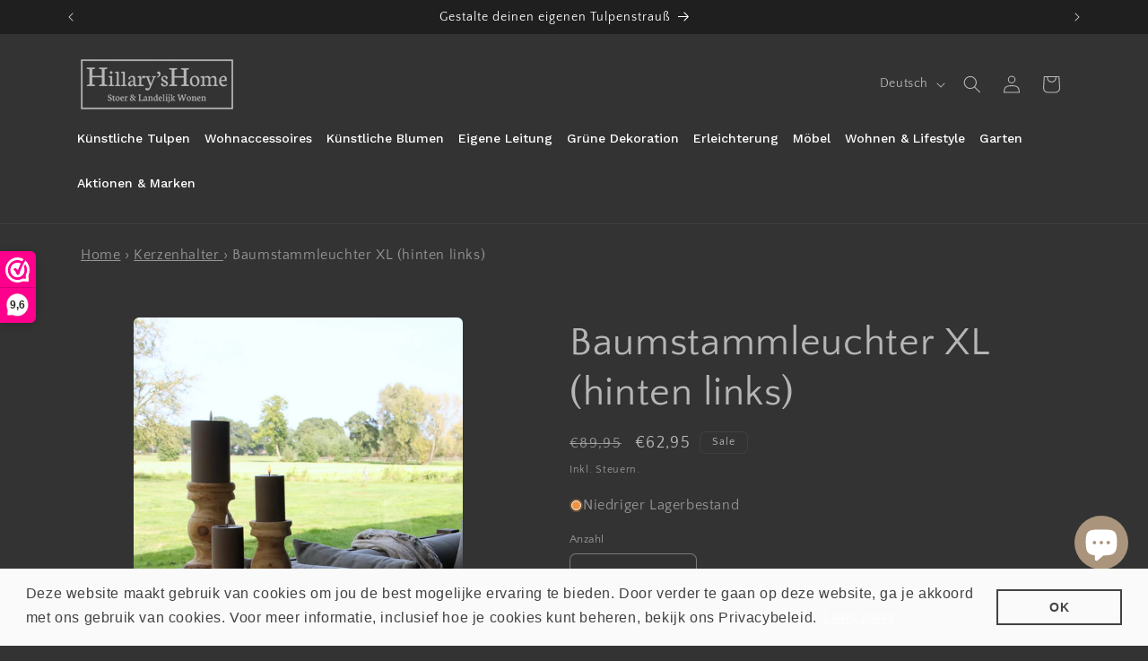

--- FILE ---
content_type: text/html; charset=utf-8
request_url: https://hillaryshome.nl/de/products/boomstamkandelaar-xl-links-achteraan
body_size: 83022
content:
<!doctype html>
<html class="js" lang="de">
  <head>
    <meta charset="utf-8">
    <meta http-equiv="X-UA-Compatible" content="IE=edge">
    <meta name="viewport" content="width=device-width,initial-scale=1">
    <meta name="theme-color" content="">
    <link rel="canonical" href="https://hillaryshome.nl/de/products/boomstamkandelaar-xl-links-achteraan"><link rel="icon" type="image/png" href="//hillaryshome.nl/cdn/shop/files/landelijke-woonaccessoires-hillaryshome.png?crop=center&height=32&v=1715070463&width=32"><link rel="preconnect" href="https://fonts.shopifycdn.com" crossorigin><title>
      Baumstammleuchter XL (hinten links)
 &ndash; Hillary&#39;sHome</title>

    
      <meta name="description" content="Ein robuster und stabiler Baumstamm-Kerzenständer. Der Kerzenständer ist ca. 50 cm hoch und der Sockel hat einen Durchmesser von ca. 15,5 cm. Die Öffnung oben für eine Kerze oder ein Teelicht beträgt 8,5 cm, Sie können die Kerze aber auch einfach darauf stellen, wie auf dem Foto gezeigt. Auf dem Foto ist eine LED-Stump">
    

    

<meta property="og:site_name" content="Hillary&#39;sHome">
<meta property="og:url" content="https://hillaryshome.nl/de/products/boomstamkandelaar-xl-links-achteraan">
<meta property="og:title" content="Baumstammleuchter XL (hinten links)">
<meta property="og:type" content="product">
<meta property="og:description" content="Ein robuster und stabiler Baumstamm-Kerzenständer. Der Kerzenständer ist ca. 50 cm hoch und der Sockel hat einen Durchmesser von ca. 15,5 cm. Die Öffnung oben für eine Kerze oder ein Teelicht beträgt 8,5 cm, Sie können die Kerze aber auch einfach darauf stellen, wie auf dem Foto gezeigt. Auf dem Foto ist eine LED-Stump"><meta property="og:image" content="http://hillaryshome.nl/cdn/shop/products/IMG_8638_23b0b3d7-ec30-455a-a991-c6304b677440.jpg?v=1697203362">
  <meta property="og:image:secure_url" content="https://hillaryshome.nl/cdn/shop/products/IMG_8638_23b0b3d7-ec30-455a-a991-c6304b677440.jpg?v=1697203362">
  <meta property="og:image:width" content="534">
  <meta property="og:image:height" content="800"><meta property="og:price:amount" content="62,95">
  <meta property="og:price:currency" content="EUR"><meta name="twitter:card" content="summary_large_image">
<meta name="twitter:title" content="Baumstammleuchter XL (hinten links)">
<meta name="twitter:description" content="Ein robuster und stabiler Baumstamm-Kerzenständer. Der Kerzenständer ist ca. 50 cm hoch und der Sockel hat einen Durchmesser von ca. 15,5 cm. Die Öffnung oben für eine Kerze oder ein Teelicht beträgt 8,5 cm, Sie können die Kerze aber auch einfach darauf stellen, wie auf dem Foto gezeigt. Auf dem Foto ist eine LED-Stump">


    <script src="//hillaryshome.nl/cdn/shop/t/21/assets/constants.js?v=132983761750457495441751276662" defer="defer"></script>
    <script src="//hillaryshome.nl/cdn/shop/t/21/assets/pubsub.js?v=158357773527763999511751276760" defer="defer"></script>
    <script src="//hillaryshome.nl/cdn/shop/t/21/assets/global.js?v=152862011079830610291751276669" defer="defer"></script>
    <script src="//hillaryshome.nl/cdn/shop/t/21/assets/details-disclosure.js?v=13653116266235556501751276665" defer="defer"></script>
    <script src="//hillaryshome.nl/cdn/shop/t/21/assets/details-modal.js?v=25581673532751508451751276666" defer="defer"></script>
    <script src="//hillaryshome.nl/cdn/shop/t/21/assets/search-form.js?v=133129549252120666541751276769" defer="defer"></script><script src="//hillaryshome.nl/cdn/shop/t/21/assets/animations.js?v=88693664871331136111751276621" defer="defer"></script><script>window.performance && window.performance.mark && window.performance.mark('shopify.content_for_header.start');</script><meta name="google-site-verification" content="VDY20BTjI3cn258Kh2_7AdE6aOw1Y19f2iaCy5Slhs8">
<meta name="facebook-domain-verification" content="xykvs4ied1tgy0wwf1bgstog0juu7h">
<meta id="shopify-digital-wallet" name="shopify-digital-wallet" content="/72653766974/digital_wallets/dialog">
<meta name="shopify-checkout-api-token" content="60554f489acbc776ef7f88d1c1185364">
<meta id="in-context-paypal-metadata" data-shop-id="72653766974" data-venmo-supported="false" data-environment="production" data-locale="de_DE" data-paypal-v4="true" data-currency="EUR">
<link rel="alternate" hreflang="x-default" href="https://hillaryshome.nl/products/boomstamkandelaar-xl-links-achteraan">
<link rel="alternate" hreflang="nl" href="https://hillaryshome.nl/products/boomstamkandelaar-xl-links-achteraan">
<link rel="alternate" hreflang="de" href="https://hillaryshome.nl/de/products/boomstamkandelaar-xl-links-achteraan">
<link rel="alternate" hreflang="en" href="https://hillaryshome.nl/en/products/boomstamkandelaar-xl-links-achteraan">
<link rel="alternate" type="application/json+oembed" href="https://hillaryshome.nl/de/products/boomstamkandelaar-xl-links-achteraan.oembed">
<script async="async" src="/checkouts/internal/preloads.js?locale=de-NL"></script>
<link rel="preconnect" href="https://shop.app" crossorigin="anonymous">
<script async="async" src="https://shop.app/checkouts/internal/preloads.js?locale=de-NL&shop_id=72653766974" crossorigin="anonymous"></script>
<script id="shopify-features" type="application/json">{"accessToken":"60554f489acbc776ef7f88d1c1185364","betas":["rich-media-storefront-analytics"],"domain":"hillaryshome.nl","predictiveSearch":true,"shopId":72653766974,"locale":"de"}</script>
<script>var Shopify = Shopify || {};
Shopify.shop = "hillaryshome.myshopify.com";
Shopify.locale = "de";
Shopify.currency = {"active":"EUR","rate":"1.0"};
Shopify.country = "NL";
Shopify.theme = {"name":"Craft 30-06-2025","id":183611687286,"schema_name":"Craft","schema_version":"15.2.0","theme_store_id":1368,"role":"main"};
Shopify.theme.handle = "null";
Shopify.theme.style = {"id":null,"handle":null};
Shopify.cdnHost = "hillaryshome.nl/cdn";
Shopify.routes = Shopify.routes || {};
Shopify.routes.root = "/de/";</script>
<script type="module">!function(o){(o.Shopify=o.Shopify||{}).modules=!0}(window);</script>
<script>!function(o){function n(){var o=[];function n(){o.push(Array.prototype.slice.apply(arguments))}return n.q=o,n}var t=o.Shopify=o.Shopify||{};t.loadFeatures=n(),t.autoloadFeatures=n()}(window);</script>
<script>
  window.ShopifyPay = window.ShopifyPay || {};
  window.ShopifyPay.apiHost = "shop.app\/pay";
  window.ShopifyPay.redirectState = null;
</script>
<script id="shop-js-analytics" type="application/json">{"pageType":"product"}</script>
<script defer="defer" async type="module" src="//hillaryshome.nl/cdn/shopifycloud/shop-js/modules/v2/client.init-shop-cart-sync_D96QZrIF.de.esm.js"></script>
<script defer="defer" async type="module" src="//hillaryshome.nl/cdn/shopifycloud/shop-js/modules/v2/chunk.common_SV6uigsF.esm.js"></script>
<script type="module">
  await import("//hillaryshome.nl/cdn/shopifycloud/shop-js/modules/v2/client.init-shop-cart-sync_D96QZrIF.de.esm.js");
await import("//hillaryshome.nl/cdn/shopifycloud/shop-js/modules/v2/chunk.common_SV6uigsF.esm.js");

  window.Shopify.SignInWithShop?.initShopCartSync?.({"fedCMEnabled":true,"windoidEnabled":true});

</script>
<script>
  window.Shopify = window.Shopify || {};
  if (!window.Shopify.featureAssets) window.Shopify.featureAssets = {};
  window.Shopify.featureAssets['shop-js'] = {"shop-cart-sync":["modules/v2/client.shop-cart-sync_D9v5EJ5H.de.esm.js","modules/v2/chunk.common_SV6uigsF.esm.js"],"init-fed-cm":["modules/v2/client.init-fed-cm_DlbV7VrN.de.esm.js","modules/v2/chunk.common_SV6uigsF.esm.js"],"shop-button":["modules/v2/client.shop-button_7yN-YEo8.de.esm.js","modules/v2/chunk.common_SV6uigsF.esm.js"],"shop-cash-offers":["modules/v2/client.shop-cash-offers_CZ39C1VE.de.esm.js","modules/v2/chunk.common_SV6uigsF.esm.js","modules/v2/chunk.modal_CqlMJe-n.esm.js"],"init-windoid":["modules/v2/client.init-windoid_CPAVU_59.de.esm.js","modules/v2/chunk.common_SV6uigsF.esm.js"],"init-shop-email-lookup-coordinator":["modules/v2/client.init-shop-email-lookup-coordinator_BE78sutm.de.esm.js","modules/v2/chunk.common_SV6uigsF.esm.js"],"shop-toast-manager":["modules/v2/client.shop-toast-manager_Dc8Kqo2D.de.esm.js","modules/v2/chunk.common_SV6uigsF.esm.js"],"shop-login-button":["modules/v2/client.shop-login-button_CdH6DD4B.de.esm.js","modules/v2/chunk.common_SV6uigsF.esm.js","modules/v2/chunk.modal_CqlMJe-n.esm.js"],"avatar":["modules/v2/client.avatar_BTnouDA3.de.esm.js"],"pay-button":["modules/v2/client.pay-button_BaMaWndh.de.esm.js","modules/v2/chunk.common_SV6uigsF.esm.js"],"init-shop-cart-sync":["modules/v2/client.init-shop-cart-sync_D96QZrIF.de.esm.js","modules/v2/chunk.common_SV6uigsF.esm.js"],"init-customer-accounts":["modules/v2/client.init-customer-accounts_DPOSv1Vm.de.esm.js","modules/v2/client.shop-login-button_CdH6DD4B.de.esm.js","modules/v2/chunk.common_SV6uigsF.esm.js","modules/v2/chunk.modal_CqlMJe-n.esm.js"],"init-shop-for-new-customer-accounts":["modules/v2/client.init-shop-for-new-customer-accounts_CQXgmjbo.de.esm.js","modules/v2/client.shop-login-button_CdH6DD4B.de.esm.js","modules/v2/chunk.common_SV6uigsF.esm.js","modules/v2/chunk.modal_CqlMJe-n.esm.js"],"init-customer-accounts-sign-up":["modules/v2/client.init-customer-accounts-sign-up_BxD8dlgd.de.esm.js","modules/v2/client.shop-login-button_CdH6DD4B.de.esm.js","modules/v2/chunk.common_SV6uigsF.esm.js","modules/v2/chunk.modal_CqlMJe-n.esm.js"],"checkout-modal":["modules/v2/client.checkout-modal_CKh-sfKU.de.esm.js","modules/v2/chunk.common_SV6uigsF.esm.js","modules/v2/chunk.modal_CqlMJe-n.esm.js"],"shop-follow-button":["modules/v2/client.shop-follow-button_CTvrvDxo.de.esm.js","modules/v2/chunk.common_SV6uigsF.esm.js","modules/v2/chunk.modal_CqlMJe-n.esm.js"],"lead-capture":["modules/v2/client.lead-capture_CuieyBjh.de.esm.js","modules/v2/chunk.common_SV6uigsF.esm.js","modules/v2/chunk.modal_CqlMJe-n.esm.js"],"shop-login":["modules/v2/client.shop-login_D_5Nijtq.de.esm.js","modules/v2/chunk.common_SV6uigsF.esm.js","modules/v2/chunk.modal_CqlMJe-n.esm.js"],"payment-terms":["modules/v2/client.payment-terms_B0kyqrWX.de.esm.js","modules/v2/chunk.common_SV6uigsF.esm.js","modules/v2/chunk.modal_CqlMJe-n.esm.js"]};
</script>
<script>(function() {
  var isLoaded = false;
  function asyncLoad() {
    if (isLoaded) return;
    isLoaded = true;
    var urls = ["https:\/\/cdn.shopify.com\/s\/files\/1\/0726\/5376\/6974\/t\/2\/assets\/booster_eu_cookie_72653766974.js?v=1696959771\u0026shop=hillaryshome.myshopify.com","https:\/\/chimpstatic.com\/mcjs-connected\/js\/users\/b33eb2044c68ef31549e1205a\/42b94c1c4c6f4acbe6726f856.js?shop=hillaryshome.myshopify.com"];
    for (var i = 0; i < urls.length; i++) {
      var s = document.createElement('script');
      s.type = 'text/javascript';
      s.async = true;
      s.src = urls[i];
      var x = document.getElementsByTagName('script')[0];
      x.parentNode.insertBefore(s, x);
    }
  };
  if(window.attachEvent) {
    window.attachEvent('onload', asyncLoad);
  } else {
    window.addEventListener('load', asyncLoad, false);
  }
})();</script>
<script id="__st">var __st={"a":72653766974,"offset":3600,"reqid":"3f42e993-07ea-4a57-8ccd-fc0570010b2e-1768411560","pageurl":"hillaryshome.nl\/de\/products\/boomstamkandelaar-xl-links-achteraan","u":"acc108dfd137","p":"product","rtyp":"product","rid":10142033936702};</script>
<script>window.ShopifyPaypalV4VisibilityTracking = true;</script>
<script id="captcha-bootstrap">!function(){'use strict';const t='contact',e='account',n='new_comment',o=[[t,t],['blogs',n],['comments',n],[t,'customer']],c=[[e,'customer_login'],[e,'guest_login'],[e,'recover_customer_password'],[e,'create_customer']],r=t=>t.map((([t,e])=>`form[action*='/${t}']:not([data-nocaptcha='true']) input[name='form_type'][value='${e}']`)).join(','),a=t=>()=>t?[...document.querySelectorAll(t)].map((t=>t.form)):[];function s(){const t=[...o],e=r(t);return a(e)}const i='password',u='form_key',d=['recaptcha-v3-token','g-recaptcha-response','h-captcha-response',i],f=()=>{try{return window.sessionStorage}catch{return}},m='__shopify_v',_=t=>t.elements[u];function p(t,e,n=!1){try{const o=window.sessionStorage,c=JSON.parse(o.getItem(e)),{data:r}=function(t){const{data:e,action:n}=t;return t[m]||n?{data:e,action:n}:{data:t,action:n}}(c);for(const[e,n]of Object.entries(r))t.elements[e]&&(t.elements[e].value=n);n&&o.removeItem(e)}catch(o){console.error('form repopulation failed',{error:o})}}const l='form_type',E='cptcha';function T(t){t.dataset[E]=!0}const w=window,h=w.document,L='Shopify',v='ce_forms',y='captcha';let A=!1;((t,e)=>{const n=(g='f06e6c50-85a8-45c8-87d0-21a2b65856fe',I='https://cdn.shopify.com/shopifycloud/storefront-forms-hcaptcha/ce_storefront_forms_captcha_hcaptcha.v1.5.2.iife.js',D={infoText:'Durch hCaptcha geschützt',privacyText:'Datenschutz',termsText:'Allgemeine Geschäftsbedingungen'},(t,e,n)=>{const o=w[L][v],c=o.bindForm;if(c)return c(t,g,e,D).then(n);var r;o.q.push([[t,g,e,D],n]),r=I,A||(h.body.append(Object.assign(h.createElement('script'),{id:'captcha-provider',async:!0,src:r})),A=!0)});var g,I,D;w[L]=w[L]||{},w[L][v]=w[L][v]||{},w[L][v].q=[],w[L][y]=w[L][y]||{},w[L][y].protect=function(t,e){n(t,void 0,e),T(t)},Object.freeze(w[L][y]),function(t,e,n,w,h,L){const[v,y,A,g]=function(t,e,n){const i=e?o:[],u=t?c:[],d=[...i,...u],f=r(d),m=r(i),_=r(d.filter((([t,e])=>n.includes(e))));return[a(f),a(m),a(_),s()]}(w,h,L),I=t=>{const e=t.target;return e instanceof HTMLFormElement?e:e&&e.form},D=t=>v().includes(t);t.addEventListener('submit',(t=>{const e=I(t);if(!e)return;const n=D(e)&&!e.dataset.hcaptchaBound&&!e.dataset.recaptchaBound,o=_(e),c=g().includes(e)&&(!o||!o.value);(n||c)&&t.preventDefault(),c&&!n&&(function(t){try{if(!f())return;!function(t){const e=f();if(!e)return;const n=_(t);if(!n)return;const o=n.value;o&&e.removeItem(o)}(t);const e=Array.from(Array(32),(()=>Math.random().toString(36)[2])).join('');!function(t,e){_(t)||t.append(Object.assign(document.createElement('input'),{type:'hidden',name:u})),t.elements[u].value=e}(t,e),function(t,e){const n=f();if(!n)return;const o=[...t.querySelectorAll(`input[type='${i}']`)].map((({name:t})=>t)),c=[...d,...o],r={};for(const[a,s]of new FormData(t).entries())c.includes(a)||(r[a]=s);n.setItem(e,JSON.stringify({[m]:1,action:t.action,data:r}))}(t,e)}catch(e){console.error('failed to persist form',e)}}(e),e.submit())}));const S=(t,e)=>{t&&!t.dataset[E]&&(n(t,e.some((e=>e===t))),T(t))};for(const o of['focusin','change'])t.addEventListener(o,(t=>{const e=I(t);D(e)&&S(e,y())}));const B=e.get('form_key'),M=e.get(l),P=B&&M;t.addEventListener('DOMContentLoaded',(()=>{const t=y();if(P)for(const e of t)e.elements[l].value===M&&p(e,B);[...new Set([...A(),...v().filter((t=>'true'===t.dataset.shopifyCaptcha))])].forEach((e=>S(e,t)))}))}(h,new URLSearchParams(w.location.search),n,t,e,['guest_login'])})(!1,!0)}();</script>
<script integrity="sha256-4kQ18oKyAcykRKYeNunJcIwy7WH5gtpwJnB7kiuLZ1E=" data-source-attribution="shopify.loadfeatures" defer="defer" src="//hillaryshome.nl/cdn/shopifycloud/storefront/assets/storefront/load_feature-a0a9edcb.js" crossorigin="anonymous"></script>
<script crossorigin="anonymous" defer="defer" src="//hillaryshome.nl/cdn/shopifycloud/storefront/assets/shopify_pay/storefront-65b4c6d7.js?v=20250812"></script>
<script data-source-attribution="shopify.dynamic_checkout.dynamic.init">var Shopify=Shopify||{};Shopify.PaymentButton=Shopify.PaymentButton||{isStorefrontPortableWallets:!0,init:function(){window.Shopify.PaymentButton.init=function(){};var t=document.createElement("script");t.src="https://hillaryshome.nl/cdn/shopifycloud/portable-wallets/latest/portable-wallets.de.js",t.type="module",document.head.appendChild(t)}};
</script>
<script data-source-attribution="shopify.dynamic_checkout.buyer_consent">
  function portableWalletsHideBuyerConsent(e){var t=document.getElementById("shopify-buyer-consent"),n=document.getElementById("shopify-subscription-policy-button");t&&n&&(t.classList.add("hidden"),t.setAttribute("aria-hidden","true"),n.removeEventListener("click",e))}function portableWalletsShowBuyerConsent(e){var t=document.getElementById("shopify-buyer-consent"),n=document.getElementById("shopify-subscription-policy-button");t&&n&&(t.classList.remove("hidden"),t.removeAttribute("aria-hidden"),n.addEventListener("click",e))}window.Shopify?.PaymentButton&&(window.Shopify.PaymentButton.hideBuyerConsent=portableWalletsHideBuyerConsent,window.Shopify.PaymentButton.showBuyerConsent=portableWalletsShowBuyerConsent);
</script>
<script data-source-attribution="shopify.dynamic_checkout.cart.bootstrap">document.addEventListener("DOMContentLoaded",(function(){function t(){return document.querySelector("shopify-accelerated-checkout-cart, shopify-accelerated-checkout")}if(t())Shopify.PaymentButton.init();else{new MutationObserver((function(e,n){t()&&(Shopify.PaymentButton.init(),n.disconnect())})).observe(document.body,{childList:!0,subtree:!0})}}));
</script>
<link id="shopify-accelerated-checkout-styles" rel="stylesheet" media="screen" href="https://hillaryshome.nl/cdn/shopifycloud/portable-wallets/latest/accelerated-checkout-backwards-compat.css" crossorigin="anonymous">
<style id="shopify-accelerated-checkout-cart">
        #shopify-buyer-consent {
  margin-top: 1em;
  display: inline-block;
  width: 100%;
}

#shopify-buyer-consent.hidden {
  display: none;
}

#shopify-subscription-policy-button {
  background: none;
  border: none;
  padding: 0;
  text-decoration: underline;
  font-size: inherit;
  cursor: pointer;
}

#shopify-subscription-policy-button::before {
  box-shadow: none;
}

      </style>
<script id="sections-script" data-sections="header" defer="defer" src="//hillaryshome.nl/cdn/shop/t/21/compiled_assets/scripts.js?6845"></script>
<script>window.performance && window.performance.mark && window.performance.mark('shopify.content_for_header.end');</script>


    <style data-shopify>
      @font-face {
  font-family: "Quattrocento Sans";
  font-weight: 400;
  font-style: normal;
  font-display: swap;
  src: url("//hillaryshome.nl/cdn/fonts/quattrocento_sans/quattrocentosans_n4.ce5e9bf514e68f53bdd875976847cf755c702eaa.woff2") format("woff2"),
       url("//hillaryshome.nl/cdn/fonts/quattrocento_sans/quattrocentosans_n4.44bbfb57d228eb8bb083d1f98e7d96e16137abce.woff") format("woff");
}

      @font-face {
  font-family: "Quattrocento Sans";
  font-weight: 700;
  font-style: normal;
  font-display: swap;
  src: url("//hillaryshome.nl/cdn/fonts/quattrocento_sans/quattrocentosans_n7.bdda9092621b2e3b4284b12e8f0c092969b176c1.woff2") format("woff2"),
       url("//hillaryshome.nl/cdn/fonts/quattrocento_sans/quattrocentosans_n7.3f8ab2a91343269966c4aa4831bcd588e7ce07b9.woff") format("woff");
}

      @font-face {
  font-family: "Quattrocento Sans";
  font-weight: 400;
  font-style: italic;
  font-display: swap;
  src: url("//hillaryshome.nl/cdn/fonts/quattrocento_sans/quattrocentosans_i4.4f70b1e78f59fa1468e3436ab863ff0bf71e71bb.woff2") format("woff2"),
       url("//hillaryshome.nl/cdn/fonts/quattrocento_sans/quattrocentosans_i4.b695efef5d957af404945574b7239740f79b899f.woff") format("woff");
}

      @font-face {
  font-family: "Quattrocento Sans";
  font-weight: 700;
  font-style: italic;
  font-display: swap;
  src: url("//hillaryshome.nl/cdn/fonts/quattrocento_sans/quattrocentosans_i7.49d754c8032546c24062cf385f8660abbb11ef1e.woff2") format("woff2"),
       url("//hillaryshome.nl/cdn/fonts/quattrocento_sans/quattrocentosans_i7.567b0b818999022d5a9ccb99542d8ff8cdb497df.woff") format("woff");
}

      @font-face {
  font-family: "Quattrocento Sans";
  font-weight: 400;
  font-style: normal;
  font-display: swap;
  src: url("//hillaryshome.nl/cdn/fonts/quattrocento_sans/quattrocentosans_n4.ce5e9bf514e68f53bdd875976847cf755c702eaa.woff2") format("woff2"),
       url("//hillaryshome.nl/cdn/fonts/quattrocento_sans/quattrocentosans_n4.44bbfb57d228eb8bb083d1f98e7d96e16137abce.woff") format("woff");
}


      
        :root,
        .color-scheme-1 {
          --color-background: 51,51,51;
        
          --gradient-background: #333333;
        

        

        --color-foreground: 183,183,183;
        --color-background-contrast: 64,64,64;
        --color-shadow: 37,37,37;
        --color-button: 129,199,132;
        --color-button-text: 255,255,255;
        --color-secondary-button: 51,51,51;
        --color-secondary-button-text: 183,183,183;
        --color-link: 183,183,183;
        --color-badge-foreground: 183,183,183;
        --color-badge-background: 51,51,51;
        --color-badge-border: 183,183,183;
        --payment-terms-background-color: rgb(51 51 51);
      }
      
        
        .color-scheme-2 {
          --color-background: 51,51,51;
        
          --gradient-background: #333333;
        

        

        --color-foreground: 255,255,255;
        --color-background-contrast: 64,64,64;
        --color-shadow: 37,37,37;
        --color-button: 149,117,205;
        --color-button-text: 255,255,255;
        --color-secondary-button: 51,51,51;
        --color-secondary-button-text: 149,117,205;
        --color-link: 149,117,205;
        --color-badge-foreground: 255,255,255;
        --color-badge-background: 51,51,51;
        --color-badge-border: 255,255,255;
        --payment-terms-background-color: rgb(51 51 51);
      }
      
        
        .color-scheme-3 {
          --color-background: 31,31,31;
        
          --gradient-background: #1f1f1f;
        

        

        --color-foreground: 255,255,255;
        --color-background-contrast: 44,44,44;
        --color-shadow: 37,37,37;
        --color-button: 149,117,205;
        --color-button-text: 255,255,255;
        --color-secondary-button: 31,31,31;
        --color-secondary-button-text: 149,117,205;
        --color-link: 149,117,205;
        --color-badge-foreground: 255,255,255;
        --color-badge-background: 31,31,31;
        --color-badge-border: 255,255,255;
        --payment-terms-background-color: rgb(31 31 31);
      }
      
        
        .color-scheme-4 {
          --color-background: 51,51,51;
        
          --gradient-background: #333333;
        

        

        --color-foreground: 183,183,183;
        --color-background-contrast: 64,64,64;
        --color-shadow: 37,37,37;
        --color-button: 164,219,225;
        --color-button-text: 183,183,183;
        --color-secondary-button: 51,51,51;
        --color-secondary-button-text: 164,219,225;
        --color-link: 164,219,225;
        --color-badge-foreground: 183,183,183;
        --color-badge-background: 51,51,51;
        --color-badge-border: 183,183,183;
        --payment-terms-background-color: rgb(51 51 51);
      }
      
        
        .color-scheme-5 {
          --color-background: 51,51,51;
        
          --gradient-background: #333333;
        

        

        --color-foreground: 183,183,183;
        --color-background-contrast: 64,64,64;
        --color-shadow: 255,255,255;
        --color-button: 129,199,132;
        --color-button-text: 255,255,255;
        --color-secondary-button: 51,51,51;
        --color-secondary-button-text: 164,219,225;
        --color-link: 164,219,225;
        --color-badge-foreground: 183,183,183;
        --color-badge-background: 51,51,51;
        --color-badge-border: 183,183,183;
        --payment-terms-background-color: rgb(51 51 51);
      }
      
        
        .color-scheme-b790adcf-5ad9-4ddf-ab7e-217e2264aad3 {
          --color-background: 51,51,51;
        
          --gradient-background: #333333;
        

        

        --color-foreground: 255,255,255;
        --color-background-contrast: 64,64,64;
        --color-shadow: 37,37,37;
        --color-button: 170,149,124;
        --color-button-text: 255,255,255;
        --color-secondary-button: 51,51,51;
        --color-secondary-button-text: 129,199,132;
        --color-link: 129,199,132;
        --color-badge-foreground: 255,255,255;
        --color-badge-background: 51,51,51;
        --color-badge-border: 255,255,255;
        --payment-terms-background-color: rgb(51 51 51);
      }
      
        
        .color-scheme-dc2c835e-f4cf-4a29-97e2-d496e2c3e893 {
          --color-background: 51,51,51;
        
          --gradient-background: #333333;
        

        

        --color-foreground: 183,183,183;
        --color-background-contrast: 64,64,64;
        --color-shadow: 255,255,255;
        --color-button: 129,199,132;
        --color-button-text: 255,255,255;
        --color-secondary-button: 51,51,51;
        --color-secondary-button-text: 129,199,132;
        --color-link: 129,199,132;
        --color-badge-foreground: 183,183,183;
        --color-badge-background: 51,51,51;
        --color-badge-border: 183,183,183;
        --payment-terms-background-color: rgb(51 51 51);
      }
      
        
        .color-scheme-79d962a0-b46a-4956-921b-78895bc13498 {
          --color-background: 31,31,31;
        
          --gradient-background: #1f1f1f;
        

        

        --color-foreground: 183,183,183;
        --color-background-contrast: 44,44,44;
        --color-shadow: 37,37,37;
        --color-button: 149,117,205;
        --color-button-text: 183,183,183;
        --color-secondary-button: 31,31,31;
        --color-secondary-button-text: 149,117,205;
        --color-link: 149,117,205;
        --color-badge-foreground: 183,183,183;
        --color-badge-background: 31,31,31;
        --color-badge-border: 183,183,183;
        --payment-terms-background-color: rgb(31 31 31);
      }
      
        
        .color-scheme-3cbf43bb-759b-41bd-9202-2d06e8e7fd0f {
          --color-background: 51,51,51;
        
          --gradient-background: #333333;
        

        

        --color-foreground: 255,255,255;
        --color-background-contrast: 64,64,64;
        --color-shadow: 37,37,37;
        --color-button: 129,199,132;
        --color-button-text: 255,255,255;
        --color-secondary-button: 51,51,51;
        --color-secondary-button-text: 129,199,132;
        --color-link: 129,199,132;
        --color-badge-foreground: 255,255,255;
        --color-badge-background: 51,51,51;
        --color-badge-border: 255,255,255;
        --payment-terms-background-color: rgb(51 51 51);
      }
      
        
        .color-scheme-15e68a2f-01a3-492f-b9a7-f998d45ae617 {
          --color-background: 51,51,51;
        
          --gradient-background: #333333;
        

        

        --color-foreground: 255,255,255;
        --color-background-contrast: 64,64,64;
        --color-shadow: 255,255,255;
        --color-button: 129,199,132;
        --color-button-text: 255,255,255;
        --color-secondary-button: 51,51,51;
        --color-secondary-button-text: 183,183,183;
        --color-link: 183,183,183;
        --color-badge-foreground: 255,255,255;
        --color-badge-background: 51,51,51;
        --color-badge-border: 255,255,255;
        --payment-terms-background-color: rgb(51 51 51);
      }
      
        
        .color-scheme-edd60312-f416-46fb-b89b-489b10bc87fe {
          --color-background: 51,51,51;
        
          --gradient-background: #333333;
        

        

        --color-foreground: 183,183,183;
        --color-background-contrast: 64,64,64;
        --color-shadow: 37,37,37;
        --color-button: 129,199,132;
        --color-button-text: 255,255,255;
        --color-secondary-button: 51,51,51;
        --color-secondary-button-text: 183,183,183;
        --color-link: 183,183,183;
        --color-badge-foreground: 183,183,183;
        --color-badge-background: 51,51,51;
        --color-badge-border: 183,183,183;
        --payment-terms-background-color: rgb(51 51 51);
      }
      

      body, .color-scheme-1, .color-scheme-2, .color-scheme-3, .color-scheme-4, .color-scheme-5, .color-scheme-b790adcf-5ad9-4ddf-ab7e-217e2264aad3, .color-scheme-dc2c835e-f4cf-4a29-97e2-d496e2c3e893, .color-scheme-79d962a0-b46a-4956-921b-78895bc13498, .color-scheme-3cbf43bb-759b-41bd-9202-2d06e8e7fd0f, .color-scheme-15e68a2f-01a3-492f-b9a7-f998d45ae617, .color-scheme-edd60312-f416-46fb-b89b-489b10bc87fe {
        color: rgba(var(--color-foreground), 0.75);
        background-color: rgb(var(--color-background));
      }

      :root {
        --font-body-family: "Quattrocento Sans", sans-serif;
        --font-body-style: normal;
        --font-body-weight: 400;
        --font-body-weight-bold: 700;

        --font-heading-family: "Quattrocento Sans", sans-serif;
        --font-heading-style: normal;
        --font-heading-weight: 400;

        --font-body-scale: 1.0;
        --font-heading-scale: 1.1;

        --media-padding: px;
        --media-border-opacity: 0.1;
        --media-border-width: 0px;
        --media-radius: 6px;
        --media-shadow-opacity: 0.0;
        --media-shadow-horizontal-offset: 0px;
        --media-shadow-vertical-offset: 0px;
        --media-shadow-blur-radius: 5px;
        --media-shadow-visible: 0;

        --page-width: 120rem;
        --page-width-margin: 0rem;

        --product-card-image-padding: 0.0rem;
        --product-card-corner-radius: 0.6rem;
        --product-card-text-alignment: left;
        --product-card-border-width: 0.1rem;
        --product-card-border-opacity: 0.1;
        --product-card-shadow-opacity: 0.0;
        --product-card-shadow-visible: 0;
        --product-card-shadow-horizontal-offset: 0.0rem;
        --product-card-shadow-vertical-offset: 0.4rem;
        --product-card-shadow-blur-radius: 0.5rem;

        --collection-card-image-padding: 0.0rem;
        --collection-card-corner-radius: 0.6rem;
        --collection-card-text-alignment: left;
        --collection-card-border-width: 0.1rem;
        --collection-card-border-opacity: 0.1;
        --collection-card-shadow-opacity: 0.0;
        --collection-card-shadow-visible: 0;
        --collection-card-shadow-horizontal-offset: 0.0rem;
        --collection-card-shadow-vertical-offset: 0.4rem;
        --collection-card-shadow-blur-radius: 0.5rem;

        --blog-card-image-padding: 0.0rem;
        --blog-card-corner-radius: 0.6rem;
        --blog-card-text-alignment: left;
        --blog-card-border-width: 0.1rem;
        --blog-card-border-opacity: 0.1;
        --blog-card-shadow-opacity: 0.0;
        --blog-card-shadow-visible: 0;
        --blog-card-shadow-horizontal-offset: 0.0rem;
        --blog-card-shadow-vertical-offset: 0.4rem;
        --blog-card-shadow-blur-radius: 0.5rem;

        --badge-corner-radius: 0.6rem;

        --popup-border-width: 1px;
        --popup-border-opacity: 0.5;
        --popup-corner-radius: 6px;
        --popup-shadow-opacity: 0.0;
        --popup-shadow-horizontal-offset: 0px;
        --popup-shadow-vertical-offset: 4px;
        --popup-shadow-blur-radius: 5px;

        --drawer-border-width: 1px;
        --drawer-border-opacity: 0.1;
        --drawer-shadow-opacity: 0.0;
        --drawer-shadow-horizontal-offset: 0px;
        --drawer-shadow-vertical-offset: 4px;
        --drawer-shadow-blur-radius: 5px;

        --spacing-sections-desktop: 16px;
        --spacing-sections-mobile: 16px;

        --grid-desktop-vertical-spacing: 20px;
        --grid-desktop-horizontal-spacing: 20px;
        --grid-mobile-vertical-spacing: 10px;
        --grid-mobile-horizontal-spacing: 10px;

        --text-boxes-border-opacity: 0.1;
        --text-boxes-border-width: 0px;
        --text-boxes-radius: 6px;
        --text-boxes-shadow-opacity: 0.0;
        --text-boxes-shadow-visible: 0;
        --text-boxes-shadow-horizontal-offset: 0px;
        --text-boxes-shadow-vertical-offset: 4px;
        --text-boxes-shadow-blur-radius: 5px;

        --buttons-radius: 6px;
        --buttons-radius-outset: 11px;
        --buttons-border-width: 5px;
        --buttons-border-opacity: 1.0;
        --buttons-shadow-opacity: 0.0;
        --buttons-shadow-visible: 0;
        --buttons-shadow-horizontal-offset: 0px;
        --buttons-shadow-vertical-offset: 4px;
        --buttons-shadow-blur-radius: 5px;
        --buttons-border-offset: 0.3px;

        --inputs-radius: 6px;
        --inputs-border-width: 1px;
        --inputs-border-opacity: 0.55;
        --inputs-shadow-opacity: 0.0;
        --inputs-shadow-horizontal-offset: 0px;
        --inputs-margin-offset: 0px;
        --inputs-shadow-vertical-offset: 0px;
        --inputs-shadow-blur-radius: 5px;
        --inputs-radius-outset: 7px;

        --variant-pills-radius: 40px;
        --variant-pills-border-width: 1px;
        --variant-pills-border-opacity: 0.55;
        --variant-pills-shadow-opacity: 0.0;
        --variant-pills-shadow-horizontal-offset: 0px;
        --variant-pills-shadow-vertical-offset: 4px;
        --variant-pills-shadow-blur-radius: 5px;
      }

      *,
      *::before,
      *::after {
        box-sizing: inherit;
      }

      html {
        box-sizing: border-box;
        font-size: calc(var(--font-body-scale) * 62.5%);
        height: 100%;
      }

      body {
        display: grid;
        grid-template-rows: auto auto 1fr auto;
        grid-template-columns: 100%;
        min-height: 100%;
        margin: 0;
        font-size: 1.5rem;
        letter-spacing: 0.06rem;
        line-height: calc(1 + 0.8 / var(--font-body-scale));
        font-family: var(--font-body-family);
        font-style: var(--font-body-style);
        font-weight: var(--font-body-weight);
      }

      @media screen and (min-width: 750px) {
        body {
          font-size: 1.6rem;
        }
      }
    </style>

    <link href="//hillaryshome.nl/cdn/shop/t/21/assets/base.css?v=142389025139651096541751276622" rel="stylesheet" type="text/css" media="all" />
    <link rel="stylesheet" href="//hillaryshome.nl/cdn/shop/t/21/assets/component-cart-items.css?v=123238115697927560811751276631" media="print" onload="this.media='all'">
      <link rel="preload" as="font" href="//hillaryshome.nl/cdn/fonts/quattrocento_sans/quattrocentosans_n4.ce5e9bf514e68f53bdd875976847cf755c702eaa.woff2" type="font/woff2" crossorigin>
      

      <link rel="preload" as="font" href="//hillaryshome.nl/cdn/fonts/quattrocento_sans/quattrocentosans_n4.ce5e9bf514e68f53bdd875976847cf755c702eaa.woff2" type="font/woff2" crossorigin>
      
<link href="//hillaryshome.nl/cdn/shop/t/21/assets/component-localization-form.css?v=170315343355214948141751276642" rel="stylesheet" type="text/css" media="all" />
      <script src="//hillaryshome.nl/cdn/shop/t/21/assets/localization-form.js?v=144176611646395275351751276747" defer="defer"></script><link
        rel="stylesheet"
        href="//hillaryshome.nl/cdn/shop/t/21/assets/component-predictive-search.css?v=118923337488134913561751276649"
        media="print"
        onload="this.media='all'"
      ><script>
      if (Shopify.designMode) {
        document.documentElement.classList.add('shopify-design-mode');
      }
    </script>
    
    <script type="text/javascript">
    (function(c,l,a,r,i,t,y){
        c[a]=c[a]||function(){(c[a].q=c[a].q||[]).push(arguments)};
        t=l.createElement(r);t.async=1;t.src="https://www.clarity.ms/tag/"+i;
        y=l.getElementsByTagName(r)[0];y.parentNode.insertBefore(t,y);
    })(window, document, "clarity", "script", "ptr9vbvdyz");
</script>
    
  <!-- BEGIN app block: shopify://apps/hulk-form-builder/blocks/app-embed/b6b8dd14-356b-4725-a4ed-77232212b3c3 --><!-- BEGIN app snippet: hulkapps-formbuilder-theme-ext --><script type="text/javascript">
  
  if (typeof window.formbuilder_customer != "object") {
        window.formbuilder_customer = {}
  }

  window.hulkFormBuilder = {
    form_data: {},
    shop_data: {"shop_aEnftpHRJRbtBf1Ym8praQ":{"shop_uuid":"aEnftpHRJRbtBf1Ym8praQ","shop_timezone":"Europe\/Amsterdam","shop_id":84289,"shop_is_after_submit_enabled":true,"shop_shopify_plan":"Basic","shop_shopify_domain":"hillaryshome.myshopify.com","shop_created_at":"2023-05-18T05:11:27.123-05:00","is_skip_metafield":false,"shop_deleted":false,"shop_disabled":false}},
    settings_data: {"shop_settings":{"shop_customise_msgs":[],"default_customise_msgs":{"is_required":"is required","thank_you":"Thank you! The form was submitted successfully.","processing":"Processing...","valid_data":"Please provide valid data","valid_email":"Provide valid email format","valid_tags":"HTML Tags are not allowed","valid_phone":"Provide valid phone number","valid_captcha":"Please provide valid captcha response","valid_url":"Provide valid URL","only_number_alloud":"Provide valid number in","number_less":"must be less than","number_more":"must be more than","image_must_less":"Image must be less than 20MB","image_number":"Images allowed","image_extension":"Invalid extension! Please provide image file","error_image_upload":"Error in image upload. Please try again.","error_file_upload":"Error in file upload. Please try again.","your_response":"Your response","error_form_submit":"Error occur.Please try again after sometime.","email_submitted":"Form with this email is already submitted","invalid_email_by_zerobounce":"The email address you entered appears to be invalid. Please check it and try again.","download_file":"Download file","card_details_invalid":"Your card details are invalid","card_details":"Card details","please_enter_card_details":"Please enter card details","card_number":"Card number","exp_mm":"Exp MM","exp_yy":"Exp YY","crd_cvc":"CVV","payment_value":"Payment amount","please_enter_payment_amount":"Please enter payment amount","address1":"Address line 1","address2":"Address line 2","city":"City","province":"Province","zipcode":"Zip code","country":"Country","blocked_domain":"This form does not accept addresses from","file_must_less":"File must be less than 20MB","file_extension":"Invalid extension! Please provide file","only_file_number_alloud":"files allowed","previous":"Previous","next":"Next","must_have_a_input":"Please enter at least one field.","please_enter_required_data":"Please enter required data","atleast_one_special_char":"Include at least one special character","atleast_one_lowercase_char":"Include at least one lowercase character","atleast_one_uppercase_char":"Include at least one uppercase character","atleast_one_number":"Include at least one number","must_have_8_chars":"Must have 8 characters long","be_between_8_and_12_chars":"Be between 8 and 12 characters long","please_select":"Please Select","phone_submitted":"Form with this phone number is already submitted","user_res_parse_error":"Error while submitting the form","valid_same_values":"values must be same","product_choice_clear_selection":"Clear Selection","picture_choice_clear_selection":"Clear Selection","remove_all_for_file_image_upload":"Remove All","invalid_file_type_for_image_upload":"You can't upload files of this type.","invalid_file_type_for_signature_upload":"You can't upload files of this type.","max_files_exceeded_for_file_upload":"You can not upload any more files.","max_files_exceeded_for_image_upload":"You can not upload any more files.","file_already_exist":"File already uploaded","max_limit_exceed":"You have added the maximum number of text fields.","cancel_upload_for_file_upload":"Cancel upload","cancel_upload_for_image_upload":"Cancel upload","cancel_upload_for_signature_upload":"Cancel upload"},"shop_blocked_domains":[]}},
    features_data: {"shop_plan_features":{"shop_plan_features":["unlimited-forms","full-design-customization","export-form-submissions","multiple-recipients-for-form-submissions","multiple-admin-notifications","enable-captcha","unlimited-file-uploads","save-submitted-form-data","set-auto-response-message","conditional-logic","form-banner","save-as-draft-facility","include-user-response-in-admin-email","disable-form-submission","file-upload"]}},
    shop: null,
    shop_id: null,
    plan_features: null,
    validateDoubleQuotes: false,
    assets: {
      extraFunctions: "https://cdn.shopify.com/extensions/019bb5ee-ec40-7527-955d-c1b8751eb060/form-builder-by-hulkapps-50/assets/extra-functions.js",
      extraStyles: "https://cdn.shopify.com/extensions/019bb5ee-ec40-7527-955d-c1b8751eb060/form-builder-by-hulkapps-50/assets/extra-styles.css",
      bootstrapStyles: "https://cdn.shopify.com/extensions/019bb5ee-ec40-7527-955d-c1b8751eb060/form-builder-by-hulkapps-50/assets/theme-app-extension-bootstrap.css"
    },
    translations: {
      htmlTagNotAllowed: "HTML Tags are not allowed",
      sqlQueryNotAllowed: "SQL Queries are not allowed",
      doubleQuoteNotAllowed: "Double quotes are not allowed",
      vorwerkHttpWwwNotAllowed: "The words \u0026#39;http\u0026#39; and \u0026#39;www\u0026#39; are not allowed. Please remove them and try again.",
      maxTextFieldsReached: "You have added the maximum number of text fields.",
      avoidNegativeWords: "Avoid negative words: Don\u0026#39;t use negative words in your contact message.",
      customDesignOnly: "This form is for custom designs requests. For general inquiries please contact our team at info@stagheaddesigns.com",
      zerobounceApiErrorMsg: "We couldn\u0026#39;t verify your email due to a technical issue. Please try again later.",
    }

  }

  

  window.FbThemeAppExtSettingsHash = {}
  
</script><!-- END app snippet --><!-- END app block --><!-- BEGIN app block: shopify://apps/globo-mega-menu/blocks/app-embed/7a00835e-fe40-45a5-a615-2eb4ab697b58 -->
<link href="//cdn.shopify.com/extensions/019b6e53-04e2-713c-aa06-5bced6079bf6/menufrontend-304/assets/main-navigation-styles.min.css" rel="stylesheet" type="text/css" media="all" />
<link href="//cdn.shopify.com/extensions/019b6e53-04e2-713c-aa06-5bced6079bf6/menufrontend-304/assets/theme-styles.min.css" rel="stylesheet" type="text/css" media="all" />
<script type="text/javascript" hs-ignore data-cookieconsent="ignore" data-ccm-injected>
document.getElementsByTagName('html')[0].classList.add('globo-menu-loading');
window.GloboMenuConfig = window.GloboMenuConfig || {}
window.GloboMenuConfig.curLocale = "de";
window.GloboMenuConfig.shop = "hillaryshome.myshopify.com";
window.GloboMenuConfig.GloboMenuLocale = "de";
window.GloboMenuConfig.locale = "nl";
window.menuRootUrl = "/de";
window.GloboMenuCustomer = false;
window.GloboMenuAssetsUrl = 'https://cdn.shopify.com/extensions/019b6e53-04e2-713c-aa06-5bced6079bf6/menufrontend-304/assets/';
window.GloboMenuFilesUrl = '//hillaryshome.nl/cdn/shop/files/';
window.GloboMenuLinklists = {"main-menu": [{'url' :"\/de\/collections\/landelijke-woonaccessoires", 'title': "Ländliche Wohnaccessoires"},{'url' :"\/de\/collections\/kunstbloemen", 'title': "Künstliche Blumen"},{'url' :"\/de\/collections\/eigen-label", 'title': "Eigene Leitung"},{'url' :"\/de\/collections\/groendecoratie", 'title': "Grüne Dekoration"},{'url' :"\/de\/collections\/landelijke-verlichting", 'title': "Erleichterung"},{'url' :"\/de\/collections\/landelijke-meubels", 'title': "Möbel"},{'url' :"\/de\/collections\/wonen-lifestyle", 'title': "Wohnen \u0026amp; Lifestyle"},{'url' :"\/de\/collections\/buitenleven", 'title': "Leben im Freien"},{'url' :"\/de\/collections\/landelijke-woonaccessoires-sale", 'title': "Angebote"}],"footer": [{'url' :"https:\/\/hilgonda.hillaryshome.nl\/", 'title': "Webseite"},{'url' :"\/de\/policies\/terms-of-service", 'title': "Geschäftsbedingungen"},{'url' :"\/de\/policies\/privacy-policy", 'title': "Privatsphäre"},{'url' :"\/de\/policies\/refund-policy", 'title': "Versand und Rücksendungen"},{'url' :"\/de\/pages\/contact", 'title': "Kontakt"},{'url' :"https:\/\/hillaryshome.nl\/pages\/over-hillaryshome", 'title': "Über uns"},{'url' :"https:\/\/hillaryshome.nl\/apps\/loyalty", 'title': "HH-Punkte sparen"},{'url' :"\/de\/collections\/evenementen", 'title': "Veranstaltungen"}],"customer-account-main-menu": [{'url' :"\/de", 'title': "Einkaufen"},{'url' :"https:\/\/shopify.com\/72653766974\/account\/orders?locale=de\u0026region_country=NL", 'title': "Bestellungen"}],"collectie-links": [{'url' :"\/de\/collections\/kunstbloemen", 'title': "Künstliche Blumen"},{'url' :"\/de\/collections\/nep-tulpen", 'title': "Künstliche Tulpen"}]}
window.GloboMenuConfig.is_app_embedded = true;
window.showAdsInConsole = true;
</script>

<script hs-ignore data-cookieconsent="ignore" data-ccm-injected type="text/javascript">
  window.GloboMenus = window.GloboMenus || [];
  var menuKey = 77895;
  window.GloboMenus[menuKey] = window.GloboMenus[menuKey] || {};
  window.GloboMenus[menuKey].id = menuKey;window.GloboMenus[menuKey].replacement = {"type":"auto","main_menu":"main-menu","mobile_menu":"main-menu","main_menu_selector":null,"mobile_menu_selector":null};window.GloboMenus[menuKey].type = "main";
  window.GloboMenus[menuKey].schedule = {"enable":false,"from":"0","to":"0"};
  window.GloboMenus[menuKey].settings ={"font":{"tab_fontsize":"14","menu_fontsize":"14","tab_fontfamily":"Work Sans","tab_fontweight":"500","menu_fontfamily":"Work Sans","menu_fontweight":"500","tab_fontfamily_2":"Lato","menu_fontfamily_2":"Lato","submenu_text_fontsize":"13","tab_fontfamily_custom":false,"menu_fontfamily_custom":false,"submenu_text_fontfamily":"Work Sans","submenu_text_fontweight":"400","submenu_heading_fontsize":"14","submenu_text_fontfamily_2":"Arimo","submenu_heading_fontfamily":"Work Sans","submenu_heading_fontweight":"600","submenu_description_fontsize":"12","submenu_heading_fontfamily_2":"Bitter","submenu_description_fontfamily":"Work Sans","submenu_description_fontweight":"400","submenu_text_fontfamily_custom":false,"submenu_description_fontfamily_2":"Indie Flower","submenu_heading_fontfamily_custom":false,"submenu_description_fontfamily_custom":false},"color":{"menu_text":"#ffffff","menu_border":"rgba(255, 255, 255, 0)","submenu_text":"rgba(0, 0, 0, 1)","submenu_border":"rgba(0, 0, 0, 1)","menu_background":"rgba(51, 51, 51, 1)","menu_text_hover":"rgba(4, 4, 4, 1)","sale_text_color":"rgba(255, 255, 255, 1)","submenu_heading":"rgba(129, 162, 98, 1)","tab_heading_color":"rgba(0, 0, 0, 1)","soldout_text_color":"rgba(197, 196, 196, 1)","submenu_background":"rgba(255, 255, 255, 1)","submenu_text_hover":"rgba(0, 0, 0, 1)","submenu_description":"rgba(255, 255, 255, 1)","tab_background_hover":"rgba(245, 239, 239, 1)","menu_background_hover":"rgba(255, 255, 255, 0.69)","sale_background_color":"rgba(152, 81, 158, 1)","soldout_background_color":"rgba(255, 255, 255, 1)","tab_heading_active_color":"#000000","submenu_description_hover":"rgba(255, 255, 255, 1)"},"general":{"align":"left","login":false,"border":false,"search":false,"account":false,"trigger":"hover","atcButton":false,"max_width":null,"indicators":false,"responsive":"768","transition":"fade","orientation":"horizontal","menu_padding":8,"carousel_loop":true,"mobile_border":false,"mobile_trigger":"click_toggle","submenu_border":true,"tab_lineheight":45,"menu_lineheight":50,"lazy_load_enable":true,"transition_delay":"150","transition_speed":"300","carousel_auto_play":true,"dropdown_lineheight":50,"linklist_lineheight":40,"mobile_sticky_header":true,"desktop_sticky_header":true,"mobile_hide_linklist_submenu":false},"language":{"name":"Name","sale":"Sale","send":"Send","view":"View details","email":"Email","phone":"Phone Number","search":"Search for...","message":"Message","sold_out":"Sold out","add_to_cart":"Add to cart"}};
  window.GloboMenus[menuKey].itemsLength = 10;
</script><script type="template/html" id="globoMenu77895HTML"><ul class="gm-menu gm-menu-77895 gm-submenu-align-left gm-menu-trigger-hover gm-transition-fade" data-menu-id="77895" data-transition-speed="300" data-transition-delay="150">
<li data-gmmi="0" data-gmdi="0" class="gm-item gm-level-0"><a class="gm-target" title="Künstliche Tulpen" href="/de/collections/kunst-tulpen"><span class="gm-text">Künstliche Tulpen</span></a></li>

<li data-gmmi="1" data-gmdi="1" class="gm-item gm-level-0 gm-has-submenu gm-submenu-mega gm-submenu-align-full"><a class="gm-target" title="Wohnaccessoires" href="/de/collections/landelijke-woonaccessoires"><span class="gm-text">Wohnaccessoires</span></a><div 
      class="gm-submenu gm-mega gm-submenu-bordered" 
      style=""
    ><div style="" class="submenu-background"></div>
      <ul class="gm-grid">
<li class="gm-item gm-grid-item gmcol-3 gm-has-submenu"><ul style="--columns:1" class="gm-links">
<li class="gm-item gm-heading"><a class="gm-target" title="Wohnaccessoires" href="/de/collections/landelijke-woonaccessoires"><span class="gm-text">Wohnaccessoires</span></a>
</li>
<li class="gm-item"><a class="gm-target" title="Angebote" href="/de/collections/landelijke-woonaccessoires-sale"><span class="gm-text">Angebote</span></a>
</li>
<li class="gm-item"><a class="gm-target" title="Gläser &amp; Töpfe" href="/de/collections/kruiken-en-potten"><span class="gm-text">Gläser & Töpfe</span></a>
</li>
<li class="gm-item"><a class="gm-target" title="Vasen" href="/de/collections/landelijke-vazen"><span class="gm-text">Vasen</span></a>
</li>
<li class="gm-item"><a class="gm-target" title="Betonstatuen" href="/de/collections/betonnen-beelden"><span class="gm-text">Betonstatuen</span></a>
</li>
<li class="gm-item"><a class="gm-target" title="Serviettenring PMR mit Schmucksteinen" href="/de/collections/servetring-pmr-met-jewels"><span class="gm-text">Serviettenring PMR mit Schmucksteinen</span></a>
</li>
<li class="gm-item"><a class="gm-target" title="Holzschalen, Tröge und (Grubber-)Behälter" href="/de/collections/schalen-troggen-gruttersbakken"><span class="gm-text">Holzschalen, Tröge und (Grubber-)Behälter</span></a>
</li>
<li class="gm-item"><a class="gm-target" title="Tabletts" href="/de/collections/dienbladen"><span class="gm-text">Tabletts</span></a>
</li>
<li class="gm-item"><a class="gm-target" title="Tabletts mit Fuß" href="/de/collections/landelijke-plateaus"><span class="gm-text">Tabletts mit Fuß</span></a>
</li>
<li class="gm-item"><a class="gm-target" title="Mörser" href="/de/collections/landelijke-vijzels"><span class="gm-text">Mörser</span></a>
</li>
<li class="gm-item"><a class="gm-target" title="Kerzenständer" href="/de/collections/kandelaren"><span class="gm-text">Kerzenständer</span></a>
</li>
<li class="gm-item"><a class="gm-target" title="Windlichter" href="/de/collections/windlichten"><span class="gm-text">Windlichter</span></a>
</li>
<li class="gm-item"><a class="gm-target" title="Kisten" href="/de/collections/kisten"><span class="gm-text">Kisten</span></a>
</li>
<li class="gm-item"><a class="gm-target" title="Körbe" href="/de/collections/manden"><span class="gm-text">Körbe</span></a>
</li>
<li class="gm-item"><a class="gm-target" title="Zinktöpfe" href="/de/collections/zinken-potten"><span class="gm-text">Zinktöpfe</span></a>
</li>
<li class="gm-item"><a class="gm-target" title="Wandvasen" href="/de/collections/wandvazen"><span class="gm-text">Wandvasen</span></a>
</li></ul>
</li>
<li class="gm-item gm-grid-item gmcol-3 gm-has-submenu">
    <ul class="gm-group">
<li class="gm-item gm-grid-item gmcol-12 gm-has-submenu"><ul style="--columns:1" class="gm-links">
<li class="gm-item"><a class="gm-target" title="Rostige Wohnaccessoires aus Metall" href="/de/collections/roestige-metalen-woonaccessoires"><span class="gm-text">Rostige Wohnaccessoires aus Metall</span></a>
</li>
<li class="gm-item"><a class="gm-target" title="Wohnaccessoires aus Beton" href="/de/collections/betonnen-woonaccessoires"><span class="gm-text">Wohnaccessoires aus Beton</span></a>
</li>
<li class="gm-item"><a class="gm-target" title="Leitern" href="/de/collections/ladders"><span class="gm-text">Leitern</span></a>
</li>
<li class="gm-item"><a class="gm-target" title="Wanddekoration" href="/de/collections/wanddecoratie"><span class="gm-text">Wanddekoration</span></a>
</li>
<li class="gm-item"><a class="gm-target" title="Ornamente" href="/de/collections/ornamenten"><span class="gm-text">Ornamente</span></a>
</li>
<li class="gm-item"><a class="gm-target" title="Glasglocken" href="/de/collections/stolpen"><span class="gm-text">Glasglocken</span></a>
</li>
<li class="gm-item"><a class="gm-target" title="Teelichthalter" href="/de/collections/waxinehouders"><span class="gm-text">Teelichthalter</span></a>
</li>
<li class="gm-item"><a class="gm-target" title="Heimatkette" href="/de/collections/woonketting"><span class="gm-text">Heimatkette</span></a>
</li>
<li class="gm-item"><a class="gm-target" title="Bernsteinwürfel" href="/de/collections/amberblokjes"><span class="gm-text">Bernsteinwürfel</span></a>
</li>
<li class="gm-item"><a class="gm-target" title="Fensterläden und Paneele" href="/de/collections/luiken-panelen"><span class="gm-text">Fensterläden und Paneele</span></a>
</li>
<li class="gm-item"><a class="gm-target" title="Spiegel" href="/de/collections/spiegels"><span class="gm-text">Spiegel</span></a>
</li>
<li class="gm-item"><a class="gm-target" title="Holzpferde und Bälle" href="/de/collections/houten-paarden-ballen"><span class="gm-text">Holzpferde und Bälle</span></a>
</li>
<li class="gm-item"><a class="gm-target" title="Alte Türen" href="/de/collections/oude-deuren"><span class="gm-text">Alte Türen</span></a>
</li>
<li class="gm-item"><a class="gm-target" title="Baluster" href="/de/collections/baluster"><span class="gm-text">Baluster</span></a>
</li>
<li class="gm-item"><a class="gm-target" title="Säulen" href="/de/collections/zuilen"><span class="gm-text">Säulen</span></a>
</li></ul>
</li>
</ul>
  </li>
<li class="gm-item gm-grid-item gmcol-3 gm-has-submenu"><ul style="--columns:1" class="gm-links">
<li class="gm-item gm-heading"><a class="gm-target" title="Saisonale Dekoration" href="/de/collections/cadeaus-feestdagcollectie"><span class="gm-text">Saisonale Dekoration</span></a>
</li>
<li class="gm-item"><a class="gm-target" title="Ostern" href="/de/collections/pasen"><span class="gm-text">Ostern</span></a>
</li>
<li class="gm-item"><a class="gm-target" title="Weihnachten" href="/de/collections/landelijke-kerstdecoratie"><span class="gm-text">Weihnachten</span></a>
</li>
<li class="gm-item"><a class="gm-target" title="Muttertag" href="/de/collections/moederdag"><span class="gm-text">Muttertag</span></a>
</li></ul>
</li>
<li class="gm-item gm-grid-item gmcol-3 gm-has-submenu"><ul style="--columns:1" class="gm-links">
<li class="gm-item gm-heading"><a class="gm-target" title="Textilien &amp; Pelze" href="/de/collections/textiel-en-vachten"><span class="gm-text">Textilien & Pelze</span></a>
</li>
<li class="gm-item"><a class="gm-target" title="Kissen" href="/de/collections/kussens"><span class="gm-text">Kissen</span></a>
</li>
<li class="gm-item"><a class="gm-target" title="Plaids" href="/de/collections/plaids"><span class="gm-text">Plaids</span></a>
</li>
<li class="gm-item"><a class="gm-target" title="Teppiche" href="/de/collections/vloerkleden"><span class="gm-text">Teppiche</span></a>
</li>
<li class="gm-item"><a class="gm-target" title="Mäntel" href="/de/collections/vachten-toefvachten"><span class="gm-text">Mäntel</span></a>
</li></ul>
</li></ul>
    </div></li>

<li data-gmmi="2" data-gmdi="2" class="gm-item gm-level-0 gm-has-submenu gm-submenu-mega gm-submenu-align-full"><a class="gm-target" title="Künstliche Blumen" href="/de/collections/kunstbloemen-decoratietakken"><span class="gm-text">Künstliche Blumen</span></a><div 
      class="gm-submenu gm-mega gm-submenu-bordered" 
      style=""
    ><div style="" class="submenu-background"></div>
      <ul class="gm-grid">
<li class="gm-item gm-grid-item gmcol-3 gm-has-submenu">
    <ul class="gm-group">
<li class="gm-item gm-grid-item gmcol-12 gm-has-submenu"><ul style="--columns:1" class="gm-links">
<li class="gm-item gm-heading"><a class="gm-target" title="Kunstblumen &amp; Dekozweige" href="/de/collections/kunstbloemen-decoratietakken"><span class="gm-text">Kunstblumen & Dekozweige</span></a>
</li>
<li class="gm-item"><a class="gm-target" title="Künstliche Blumen" href="/de/collections/kunstbloemen"><span class="gm-text">Künstliche Blumen</span></a>
</li>
<li class="gm-item"><a class="gm-target" title="Künstliche Zweige" href="/de/collections/kunsttakken"><span class="gm-text">Künstliche Zweige</span></a>
</li>
<li class="gm-item"><a class="gm-target" title="Seidensträuße" href="/de/collections/zijden-boeketten"><span class="gm-text">Seidensträuße</span></a>
</li>
<li class="gm-item"><a class="gm-target" title="Künstliche Tulpen" href="/de/collections/nep-tulpen"><span class="gm-text">Künstliche Tulpen</span></a>
</li>
<li class="gm-item"><a class="gm-target" title="Kunstpflanzen" href="/de/collections/kunstplanten"><span class="gm-text">Kunstpflanzen</span></a>
</li>
<li class="gm-item"><a class="gm-target" title="Künstliche Pflanzen für draußen" href="/de/collections/kunstplanten-voor-buiten"><span class="gm-text">Künstliche Pflanzen für draußen</span></a>
</li>
<li class="gm-item"><a class="gm-target" title="Künstliche Ziergräser" href="/de/collections/kunst-siergrassen"><span class="gm-text">Künstliche Ziergräser</span></a>
</li></ul>
</li>
</ul>
  </li>
<li class="gm-item gm-grid-item gmcol-3">
    <ul class="gm-group">
</ul>
  </li>
<li class="gm-item gm-grid-item gmcol-3">
    <ul class="gm-group">
</ul>
  </li>
<li class="gm-item gm-grid-item gmcol-3">
    <ul class="gm-group">
</ul>
  </li></ul>
    </div></li>

<li data-gmmi="3" data-gmdi="3" class="gm-item gm-level-0"><a class="gm-target" title="Eigene Leitung" href="/de/collections/eigen-label"><span class="gm-text">Eigene Leitung</span></a></li>

<li data-gmmi="4" data-gmdi="4" class="gm-item gm-level-0"><a class="gm-target" title="Grüne Dekoration" href="/de/collections/groendecoratie"><span class="gm-text">Grüne Dekoration</span></a></li>

<li data-gmmi="5" data-gmdi="5" class="gm-item gm-level-0 gm-has-submenu gm-submenu-mega gm-submenu-align-full"><a class="gm-target" title="Erleichterung" href="/de/collections/landelijke-verlichting"><span class="gm-text">Erleichterung</span></a><div 
      class="gm-submenu gm-mega gm-submenu-bordered" 
      style=""
    ><div style="" class="submenu-background"></div>
      <ul class="gm-grid">
<li class="gm-item gm-grid-item gmcol-3 gm-has-submenu">
    <ul class="gm-group">
<li class="gm-item gm-grid-item gmcol-12 gm-has-submenu"><ul style="--columns:1" class="gm-links">
<li class="gm-item gm-heading"><a class="gm-target" title="Landschaftsbeleuchtung" href="/de/collections/landelijke-verlichting"><span class="gm-text">Landschaftsbeleuchtung</span></a>
</li>
<li class="gm-item"><a class="gm-target" title="Lampen" href="/de/collections/landelijke-lampen"><span class="gm-text">Lampen</span></a>
</li>
<li class="gm-item"><a class="gm-target" title="Lampenschirme" href="/de/collections/lampenkappen"><span class="gm-text">Lampenschirme</span></a>
</li>
<li class="gm-item"><a class="gm-target" title="Kerzen" href="/de/collections/kaarsen"><span class="gm-text">Kerzen</span></a>
</li>
<li class="gm-item"><a class="gm-target" title="Kerzensand" href="/de/collections/kaarsenzand"><span class="gm-text">Kerzensand</span></a>
</li>
<li class="gm-item"><a class="gm-target" title="Dekorative Beleuchtung für den Innenbereich" href="/de/collections/sierverlichting"><span class="gm-text">Dekorative Beleuchtung für den Innenbereich</span></a>
</li>
<li class="gm-item"><a class="gm-target" title="LED-Lichterketten für den Außenbereich" href="/de/collections/led-lichtsnoer-buiten"><span class="gm-text">LED-Lichterketten für den Außenbereich</span></a>
</li></ul>
</li>
</ul>
  </li>
<li class="gm-item gm-grid-item gmcol-3 gm-has-submenu">
    <ul class="gm-group">
<li class="gm-item gm-grid-item gmcol-12 gm-has-submenu"><ul style="--columns:1" class="gm-links">
<li class="gm-item gm-heading"><a class="gm-target" title="LED-Kerzen" href="/de/collections/led-kaarsen"><span class="gm-text">LED-Kerzen</span></a>
</li>
<li class="gm-item"><a class="gm-target" title="LED-Dinnerkerzen" href="/de/collections/led-dinerkaarsen"><span class="gm-text">LED-Dinnerkerzen</span></a>
</li>
<li class="gm-item"><a class="gm-target" title="LED Stumpenkerzen" href="/de/collections/led-stompkaarsen"><span class="gm-text">LED Stumpenkerzen</span></a>
</li>
<li class="gm-item"><a class="gm-target" title="LED Teelichter" href="/de/collections/led-waxinelichtjes"><span class="gm-text">LED Teelichter</span></a>
</li>
<li class="gm-item"><a class="gm-target" title="LED Schwimmkerzen" href="/de/collections/led-drijfkaarsen"><span class="gm-text">LED Schwimmkerzen</span></a>
</li>
<li class="gm-item"><a class="gm-target" title="LED Kerzen für draußen" href="/de/collections/led-kaarsen-voor-buiten"><span class="gm-text">LED Kerzen für draußen</span></a>
</li></ul>
</li>
<li class="gm-item gm-grid-item gmcol-12 gm-has-submenu"><ul style="--columns:1" class="gm-links">
<li class="gm-item gm-heading"><div class="gm-target" title="Marken für LED-Kerzen"><span class="gm-text">Marken für LED-Kerzen</span></div>
</li>
<li class="gm-item"><a class="gm-target" title="Deluxe Homeart" href="/de/collections/deluxe-homeart-led-kaarsen"><span class="gm-text">Deluxe Homeart</span></a>
</li>
<li class="gm-item"><a class="gm-target" title="Countryfield" href="/de/collections/countryfield-led-kaarsen"><span class="gm-text">Countryfield</span></a>
</li>
<li class="gm-item"><a class="gm-target" title="Vintage &amp; More" href="/de/collections/vintage-en-more-led-kaarsen"><span class="gm-text">Vintage & More</span></a>
</li></ul>
</li>
</ul>
  </li>
<li class="gm-item gm-grid-item gmcol-3 gm-has-submenu">
    <ul class="gm-group">
<li class="gm-item gm-grid-item gmcol-12 gm-has-submenu"><ul style="--columns:1" class="gm-links">
<li class="gm-item gm-heading"><a class="gm-target" title="Licht Zubehör" href="/de/collections/verlichting-accessoires"><span class="gm-text">Licht Zubehör</span></a>
</li>
<li class="gm-item"><a class="gm-target" title="Batterien" href="/de/collections/batterijen"><span class="gm-text">Batterien</span></a>
</li>
<li class="gm-item"><a class="gm-target" title="Fernbedienungen" href="/de/collections/afstandsbedieningen"><span class="gm-text">Fernbedienungen</span></a>
</li></ul>
</li>
</ul>
  </li>
<li class="gm-item gm-grid-item gmcol-3">
    <ul class="gm-group">
</ul>
  </li></ul>
    </div></li>

<li data-gmmi="6" data-gmdi="6" class="gm-item gm-level-0 gm-has-submenu gm-submenu-mega gm-submenu-align-full"><a class="gm-target" title="Möbel" href="/de/collections/landelijke-meubels"><span class="gm-text">Möbel</span></a><div 
      class="gm-submenu gm-mega gm-submenu-bordered" 
      style=""
    ><div style="" class="submenu-background"></div>
      <ul class="gm-grid">
<li class="gm-item gm-grid-item gmcol-3 gm-has-submenu"><ul style="--columns:1" class="gm-links">
<li class="gm-item gm-heading"><a class="gm-target" title="Möbel" href="/de/collections/landelijke-meubels"><span class="gm-text">Möbel</span></a>
</li>
<li class="gm-item"><a class="gm-target" title="Banken" href="/de/collections/banken"><span class="gm-text">Banken</span></a>
</li>
<li class="gm-item"><a class="gm-target" title="Beistelltische" href="/de/collections/bijzettafel"><span class="gm-text">Beistelltische</span></a>
</li>
<li class="gm-item"><a class="gm-target" title="Hocker" href="/de/collections/krukjes"><span class="gm-text">Hocker</span></a>
</li>
<li class="gm-item"><a class="gm-target" title="Schränke" href="/de/collections/landelijke-kast"><span class="gm-text">Schränke</span></a>
</li>
<li class="gm-item"><a class="gm-target" title="Tabellen" href="/de/collections/eettafel"><span class="gm-text">Tabellen</span></a>
</li>
<li class="gm-item"><a class="gm-target" title="Stühle" href="/de/collections/stoelen"><span class="gm-text">Stühle</span></a>
</li>
<li class="gm-item"><a class="gm-target" title="Nachttische im Landhausstil" href="/de/collections/landelijke-nachtkastjes"><span class="gm-text">Nachttische im Landhausstil</span></a>
</li>
<li class="gm-item"><a class="gm-target" title="Holzbetten" href="/de/collections/houten-bedden-in-landelijke-stijl"><span class="gm-text">Holzbetten</span></a>
</li>
<li class="gm-item"><a class="gm-target" title="Kopfteil für Betten" href="/de/collections/hoofdbord-voor-bedden"><span class="gm-text">Kopfteil für Betten</span></a>
</li>
<li class="gm-item"><a class="gm-target" title="Gartenmöbel" href="/de/collections/buitenmeubels"><span class="gm-text">Gartenmöbel</span></a>
</li></ul>
</li>
<li class="gm-item gm-grid-item gmcol-3 gm-has-submenu"><ul style="--columns:1" class="gm-links">
<li class="gm-item gm-heading"><div class="gm-target" title="Möbelpflege &amp; -behandlung"><span class="gm-text">Möbelpflege & -behandlung</span></div>
</li>
<li class="gm-item"><a class="gm-target" title="Laugenbeize &amp; Wachslack" href="/de/collections/esatto-loogbeits-en-wasvernis"><span class="gm-text">Laugenbeize & Wachslack</span></a>
</li>
<li class="gm-item"><a class="gm-target" title="Lackierzubehör" href="/de/collections/verven"><span class="gm-text">Lackierzubehör</span></a>
</li></ul>
</li></ul>
    </div></li>

<li data-gmmi="7" data-gmdi="7" class="gm-item gm-level-0 gm-has-submenu gm-submenu-mega gm-submenu-align-full"><a class="gm-target" title="Wohnen &amp; Lifestyle" href="/de/collections/wonen-lifestyle"><span class="gm-text">Wohnen & Lifestyle</span></a><div 
      class="gm-submenu gm-mega gm-submenu-bordered" 
      style=""
    ><div style="" class="submenu-background"></div>
      <ul class="gm-grid">
<li class="gm-item gm-grid-item gmcol-3 gm-has-submenu">
    <ul class="gm-group">
<li class="gm-item gm-grid-item gmcol-12 gm-has-submenu"><ul style="--columns:1" class="gm-links">
<li class="gm-item gm-heading"><a class="gm-target" title="Kochen &amp; Essen" href="/de/collections/decoratieve-keuken-accessoires"><span class="gm-text">Kochen & Essen</span></a>
</li>
<li class="gm-item"><a class="gm-target" title="Geschirr" href="/de/collections/servies"><span class="gm-text">Geschirr</span></a>
</li>
<li class="gm-item"><a class="gm-target" title="Küchentextilien" href="/de/collections/keukentextiel"><span class="gm-text">Küchentextilien</span></a>
</li>
<li class="gm-item"><a class="gm-target" title="Tischzubehör" href="/de/collections/tafelaccessoires"><span class="gm-text">Tischzubehör</span></a>
</li>
<li class="gm-item"><a class="gm-target" title="Tischsets &amp; Tischläufer" href="/de/collections/placemats-tafellopers"><span class="gm-text">Tischsets & Tischläufer</span></a>
</li>
<li class="gm-item"><a class="gm-target" title="Servierbretter" href="/de/collections/serveerplanken"><span class="gm-text">Servierbretter</span></a>
</li>
<li class="gm-item"><a class="gm-target" title="Steckplatinen" href="/de/collections/broodplanken"><span class="gm-text">Steckplatinen</span></a>
</li>
<li class="gm-item"><a class="gm-target" title="Amuse-Platten" href="/de/collections/amuseplanken"><span class="gm-text">Amuse-Platten</span></a>
</li>
<li class="gm-item"><a class="gm-target" title="Untersetzer &amp; Eisentabletts" href="/de/collections/onderzetters-ijzeren-trays"><span class="gm-text">Untersetzer & Eisentabletts</span></a>
</li>
<li class="gm-item"><a class="gm-target" title="Geschirrspülmittel" href="/de/collections/afwasmiddel"><span class="gm-text">Geschirrspülmittel</span></a>
</li>
<li class="gm-item"><a class="gm-target" title="(Geschirr-)Bürsten" href="/de/collections/afwasborstels"><span class="gm-text">(Geschirr-)Bürsten</span></a>
</li>
<li class="gm-item"><a class="gm-target" title="Tischdecken" href="/de/collections/tafelkleden"><span class="gm-text">Tischdecken</span></a>
</li>
<li class="gm-item"><a class="gm-target" title="Backzubehör" href="/de/collections/bakbenodigdheden"><span class="gm-text">Backzubehör</span></a>
</li></ul>
</li>
</ul>
  </li>
<li class="gm-item gm-grid-item gmcol-3 gm-has-submenu">
    <ul class="gm-group">
<li class="gm-item gm-grid-item gmcol-12 gm-has-submenu"><ul style="--columns:1" class="gm-links">
<li class="gm-item gm-heading"><a class="gm-target" title="Schlafzimmer" href="/de/collections/slaapkamer"><span class="gm-text">Schlafzimmer</span></a>
</li>
<li class="gm-item"><a class="gm-target" title="Bettzeug" href="/de/collections/beddengoed"><span class="gm-text">Bettzeug</span></a>
</li>
<li class="gm-item"><a class="gm-target" title="Bettbezüge" href="/de/collections/dekbedovertrek"><span class="gm-text">Bettbezüge</span></a>
</li>
<li class="gm-item"><a class="gm-target" title="Kissen" href="/de/collections/kussens"><span class="gm-text">Kissen</span></a>
</li>
<li class="gm-item"><a class="gm-target" title="Plaids" href="/de/collections/plaids"><span class="gm-text">Plaids</span></a>
</li></ul>
</li>
</ul>
  </li>
<li class="gm-item gm-grid-item gmcol-3 gm-has-submenu">
    <ul class="gm-group">
<li class="gm-item gm-grid-item gmcol-12 gm-has-submenu"><ul style="--columns:1" class="gm-links">
<li class="gm-item gm-heading"><a class="gm-target" title="Badezimmer" href="/de/collections/landelijke-badkamer-interieur"><span class="gm-text">Badezimmer</span></a>
</li>
<li class="gm-item"><a class="gm-target" title="(Bade-)Handtücher" href="/de/collections/badhanddoeken"><span class="gm-text">(Bade-)Handtücher</span></a>
</li>
<li class="gm-item"><a class="gm-target" title="Gästehandtücher" href="/de/collections/gasthanddoeken"><span class="gm-text">Gästehandtücher</span></a>
</li>
<li class="gm-item"><a class="gm-target" title="Badematten" href="/de/collections/badmatten"><span class="gm-text">Badematten</span></a>
</li>
<li class="gm-item"><a class="gm-target" title="Fleecedecken mit Ärmeln" href="/de/products/snuggie"><span class="gm-text">Fleecedecken mit Ärmeln</span></a>
</li>
<li class="gm-item"><a class="gm-target" title="Handseife" href="/de/collections/handzeep"><span class="gm-text">Handseife</span></a>
</li>
<li class="gm-item"><a class="gm-target" title="Duschgel" href="/de/collections/douchegel"><span class="gm-text">Duschgel</span></a>
</li></ul>
</li>
</ul>
  </li>
<li class="gm-item gm-grid-item gmcol-3">
    <ul class="gm-group">
</ul>
  </li></ul>
    </div></li>

<li data-gmmi="8" data-gmdi="8" class="gm-item gm-level-0 gm-has-submenu gm-submenu-dropdown gm-submenu-align-left"><a class="gm-target" title="Garten" href="/de/collections/tuinaccessoires"><span class="gm-text">Garten</span></a><ul class="gm-submenu gm-dropdown gm-submenu-bordered gm-orientation-vertical ">
<li class="gm-item"><a class="gm-target" title="Zinktöpfe" href="/de/collections/zinken-potten"><span class="gm-text">Zinktöpfe</span></a>
</li>
<li class="gm-item"><a class="gm-target" title="Rostige Wohnaccessoires aus Metall" href="/de/collections/roestige-metalen-woonaccessoires"><span class="gm-text">Rostige Wohnaccessoires aus Metall</span></a>
</li>
<li class="gm-item"><a class="gm-target" title="Künstliche Pflanzen für draußen" href="/de/collections/kleine-kunstplanten"><span class="gm-text">Künstliche Pflanzen für draußen</span></a>
</li>
<li class="gm-item"><a class="gm-target" title="LED-Kerzen für den Außenbereich" href="/de/collections/led-kaarsen-voor-buiten"><span class="gm-text">LED-Kerzen für den Außenbereich</span></a>
</li>
<li class="gm-item"><a class="gm-target" title="Gartenstatuen" href="/de/collections/tuinbeelden"><span class="gm-text">Gartenstatuen</span></a>
</li>
<li class="gm-item"><a class="gm-target" title="Gartenmöbel" href="/de/collections/buitenmeubels"><span class="gm-text">Gartenmöbel</span></a>
</li></ul></li>

<li data-gmmi="9" data-gmdi="9" class="gm-item gm-level-0 gm-has-submenu gm-submenu-mega gm-submenu-align-full"><a class="gm-target" title="Aktionen &amp; Marken"><span class="gm-text">Aktionen & Marken</span></a><div 
      class="gm-submenu gm-mega gm-submenu-bordered" 
      style=""
    ><div style="" class="submenu-background"></div>
      <ul class="gm-grid">
<li class="gm-item gm-grid-item gmcol-3 gm-has-submenu"><ul style="--columns:1" class="gm-links">
<li class="gm-item gm-heading"><a class="gm-target" title="Angebote" href="/de/collections/sale"><span class="gm-text">Angebote</span></a>
</li>
<li class="gm-item"><a class="gm-target" title="Weihnachtsangebote" href="/de/collections/kerstversiering-sale"><span class="gm-text">Weihnachtsangebote</span></a>
</li></ul>
</li>
<li class="gm-item gm-grid-item gmcol-3 gm-has-submenu"><ul style="--columns:1" class="gm-links">
<li class="gm-item gm-heading"><a class="gm-target" title="Geschenke" href="/de/collections/cadeausets"><span class="gm-text">Geschenke</span></a>
</li>
<li class="gm-item"><a class="gm-target" title="Geschenkkarten" href="/de/collections/cadeaubon"><span class="gm-text">Geschenkkarten</span></a>
</li></ul>
</li>
<li class="gm-item gm-grid-item gmcol-3 gm-has-submenu"><ul style="--columns:1" class="gm-links">
<li class="gm-item gm-heading"><div class="gm-target" title="Marken"><span class="gm-text">Marken</span></div>
</li>
<li class="gm-item"><a class="gm-target" title="Hillary&#39;sHome" href="/de/collections/eigen-label"><span class="gm-text">Hillary'sHome</span></a>
</li>
<li class="gm-item"><a class="gm-target" title="Aura Peeperkorn" href="/de/collections/aura-peeperkorn-decoraties"><span class="gm-text">Aura Peeperkorn</span></a>
</li>
<li class="gm-item"><a class="gm-target" title="Deluxe Homeart" href="/de/collections/deluxe-homeart-led-kaarsen"><span class="gm-text">Deluxe Homeart</span></a>
</li>
<li class="gm-item"><a class="gm-target" title="Countryfield" href="/de/collections/countryfield-led-kaarsen"><span class="gm-text">Countryfield</span></a>
</li>
<li class="gm-item"><a class="gm-target" title="Vintage &amp; More" href="/de/collections/vintage-en-more-led-kaarsen"><span class="gm-text">Vintage & More</span></a>
</li>
<li class="gm-item"><a class="gm-target" title="Esatto" href="/de/collections/esatto-loogbeits-en-wasvernis"><span class="gm-text">Esatto</span></a>
</li>
<li class="gm-item"><a class="gm-target" title="Luksa Home Collection" href="/de/collections/luksa-home-collection"><span class="gm-text">Luksa Home Collection</span></a>
</li></ul>
</li></ul>
    </div></li>
</ul></script><style>
.gm-menu-installed .gm-menu.gm-menu-77895 {
  background-color: rgba(51, 51, 51, 1) !important;
  color: rgba(0, 0, 0, 1);
  font-family: "Work Sans", sans-serif;
  font-size: 13px;
}
.gm-menu-installed .gm-menu.gm-menu-77895.gm-bordered:not(.gm-menu-mobile):not(.gm-vertical) > .gm-level-0 + .gm-level-0 {
  border-left: 1px solid rgba(255, 255, 255, 0) !important;
}
.gm-menu-installed .gm-menu.gm-bordered.gm-vertical > .gm-level-0 + .gm-level-0:not(.searchItem),
.gm-menu-installed .gm-menu.gm-menu-77895.gm-mobile-bordered.gm-menu-mobile > .gm-level-0 + .gm-level-0:not(.searchItem){
  border-top: 1px solid rgba(255, 255, 255, 0) !important;
}
.gm-menu-installed .gm-menu.gm-menu-77895 .gm-item.gm-level-0 > .gm-target > .gm-text{
  font-family: "Work Sans", sans-serif !important;
}
.gm-menu-installed .gm-menu.gm-menu-77895 .gm-item.gm-level-0 > .gm-target{
  padding: 15px 8px !important;
  font-family: "Work Sans", sans-serif !important;
}

.gm-menu-mobile .gm-retractor:after {
  margin-right: 8px !important;
}

.gm-back-retractor:after {
  margin-left: 8px !important;
}

.gm-menu-installed .gm-menu.gm-menu-77895 .gm-item.gm-level-0 > .gm-target,
.gm-menu-installed .gm-menu.gm-menu-77895 .gm-item.gm-level-0 > .gm-target > .gm-icon,
.gm-menu-installed .gm-menu.gm-menu-77895 .gm-item.gm-level-0 > .gm-target > .gm-text,
.gm-menu-installed .gm-menu.gm-menu-77895 .gm-item.gm-level-0 > .gm-target > .gm-retractor {
  color: #ffffff !important;
  font-size: 14px !important;
  font-weight: 500 !important;
  font-style: normal !important;
  line-height: 20px !important;
}

.gm-menu.gm-menu-77895 .gm-submenu.gm-search-form input{
  line-height: 40px !important;
}

.gm-menu-installed .gm-menu.gm-menu-77895 .gm-item.gm-level-0.gm-active > .gm-target,
.gm-menu-installed .gm-menu.gm-menu-77895 .gm-item.gm-level-0:hover > .gm-target{
  background-color: rgba(255, 255, 255, 0.69) !important;
}

.gm-menu-installed .gm-menu.gm-menu-77895 .gm-item.gm-level-0.gm-active > .gm-target,
.gm-menu-installed .gm-menu.gm-menu-77895 .gm-item.gm-level-0.gm-active > .gm-target > .gm-icon,
.gm-menu-installed .gm-menu.gm-menu-77895 .gm-item.gm-level-0.gm-active > .gm-target > .gm-text,
.gm-menu-installed .gm-menu.gm-menu-77895 .gm-item.gm-level-0.gm-active > .gm-target > .gm-retractor,
.gm-menu-installed .gm-menu.gm-menu-77895 .gm-item.gm-level-0:hover > .gm-target,
.gm-menu-installed .gm-menu.gm-menu-77895 .gm-item.gm-level-0:hover > .gm-target > .gm-icon,
.gm-menu-installed .gm-menu.gm-menu-77895 .gm-item.gm-level-0:hover > .gm-target > .gm-text,
.gm-menu-installed .gm-menu.gm-menu-77895 .gm-item.gm-level-0:hover > .gm-target > .gm-retractor{
  color: rgba(4, 4, 4, 1) !important;
}

.gm-menu-installed .gm-menu.gm-menu-77895 .gm-submenu.gm-submenu-bordered:not(.gm-aliexpress) {
  border: 1px solid rgba(0, 0, 0, 1) !important;
}

.gm-menu-installed .gm-menu.gm-menu-77895.gm-menu-mobile .gm-tabs > .gm-tab-links > .gm-item {
  border-top: 1px solid rgba(0, 0, 0, 1) !important;
}

.gm-menu-installed .gm-menu.gm-menu-77895 .gm-tab-links > .gm-item.gm-active > .gm-target{
  background-color: rgba(245, 239, 239, 1) !important;
}

.gm-menu-installed .gm-menu.gm-menu-77895 .gm-submenu.gm-mega,
.gm-menu-installed .gm-menu.gm-menu-77895 .gm-submenu.gm-search-form,
.gm-menu-installed .gm-menu.gm-menu-77895 .gm-submenu-aliexpress .gm-tab-links,
.gm-menu-installed .gm-menu.gm-menu-77895 .gm-submenu-aliexpress .gm-tab-content,
.gm-menu-installed .gm-menu.gm-menu-mobile.gm-submenu-open-style-slide.gm-menu-77895 .gm-submenu.gm-aliexpress,
.gm-menu-installed .gm-menu.gm-menu-mobile.gm-submenu-open-style-slide.gm-menu-77895 .gm-tab-panel,
.gm-menu-installed .gm-menu.gm-menu-mobile.gm-submenu-open-style-slide.gm-menu-77895 .gm-links .gm-links-group {
  background-color: rgba(255, 255, 255, 1) !important;
}
.gm-menu-installed .gm-menu.gm-menu-77895 .gm-submenu-bordered .gm-tabs-left > .gm-tab-links {
  border-right: 1px solid rgba(0, 0, 0, 1) !important;
}
.gm-menu-installed .gm-menu.gm-menu-77895 .gm-submenu-bordered .gm-tabs-top > .gm-tab-links {
  border-bottom: 1px solid rgba(0, 0, 0, 1) !important;
}
.gm-menu-installed .gm-menu.gm-menu-77895 .gm-submenu-bordered .gm-tabs-right > .gm-tab-links {
  border-left: 1px solid rgba(0, 0, 0, 1) !important;
}
.gm-menu-installed .gm-menu.gm-menu-77895 .gm-tab-links > .gm-item > .gm-target,
.gm-menu-installed .gm-menu.gm-menu-77895 .gm-tab-links > .gm-item > .gm-target > .gm-text{
  font-family: "Work Sans", sans-serif;
  font-size: 14px;
  font-weight: 500;
  font-style: normal;
}
.gm-menu-installed .gm-menu.gm-menu-77895 .gm-tab-links > .gm-item > .gm-target > .gm-icon{
  font-size: 14px;
}
.gm-menu-installed .gm-menu.gm-menu-77895 .gm-tab-links > .gm-item > .gm-target,
.gm-menu-installed .gm-menu.gm-menu-77895 .gm-tab-links > .gm-item > .gm-target > .gm-text,
.gm-menu-installed .gm-menu.gm-menu-77895 .gm-tab-links > .gm-item > .gm-target > .gm-retractor,
.gm-menu-installed .gm-menu.gm-menu-77895 .gm-tab-links > .gm-item > .gm-target > .gm-icon,
.gm-menu-installed .gm-menu.gm-menu-mobile.gm-submenu-open-style-slide.gm-menu-77895 .gm-tabs .gm-tab-panel .gm-header > button > .gm-target,
.gm-menu-installed .gm-menu.gm-menu-mobile.gm-submenu-open-style-slide.gm-menu-77895 .gm-tabs .gm-tab-panel .gm-header > button > .gm-target > .gm-text,
.gm-menu-installed .gm-menu.gm-menu-mobile.gm-submenu-open-style-slide.gm-menu-77895 .gm-tabs .gm-tab-panel > .gm-header > button > .gm-back-retractor {
  color: rgba(0, 0, 0, 1) !important;
}
.gm-menu-installed .gm-menu.gm-menu-77895 .gm-tab-links > .gm-item.gm-active > .gm-target,
.gm-menu-installed .gm-menu.gm-menu-77895 .gm-tab-links > .gm-item.gm-active > .gm-target > .gm-text,
.gm-menu-installed .gm-menu.gm-menu-77895 .gm-tab-links > .gm-item.gm-active > .gm-target > .gm-retractor,
.gm-menu-installed .gm-menu.gm-menu-77895 .gm-tab-links > .gm-item.gm-active > .gm-target > .gm-icon,
.gm-menu-installed .gm-menu.gm-menu-mobile.gm-submenu-open-style-slide.gm-menu-77895 .gm-tab-links > .gm-item > .gm-target:hover > .gm-text,
.gm-menu-installed .gm-menu.gm-menu-mobile.gm-submenu-open-style-slide.gm-menu-77895 .gm-tab-links > .gm-item > .gm-target:hover > .gm-retractor {
  color: #000000 !important;
}

.gm-menu-installed .gm-menu.gm-menu-77895 .gm-dropdown {
  background-color: rgba(255, 255, 255, 1) !important;
}
.gm-menu-installed .gm-menu.gm-menu-77895 .gm-dropdown > li > a,
.gm-menu-installed .gm-menu.gm-menu-mobile.gm-submenu-open-style-slide.gm-menu-77895 .gm-header > button > .gm-target {
  line-height: 20px !important;
}
.gm-menu-installed .gm-menu.gm-menu-77895 .gm-tab-links > li > a {
  line-height: 15px !important;
}
.gm-menu-installed .gm-menu.gm-menu-77895 .gm-links > li:not(.gm-heading) > a,
.gm-menu-installed .gm-menu.gm-menu-77895 .gm-links > .gm-links-group > li:not(.gm-heading) > a {
  line-height: 30px !important;
}
.gm-html-inner,
.gm-menu-installed .gm-menu.gm-menu-77895 .gm-submenu .gm-item .gm-target{
  color: rgba(0, 0, 0, 1) !important;
  font-family: "Work Sans", sans-serif !important;
  font-size: 13px !important;
  font-weight: 400 !important;
  font-style: normal !important;
}
.gm-menu-installed .gm-menu.gm-menu-mobile.gm-submenu-open-style-slide.gm-menu-77895 .gm-submenu .gm-item .gm-back-retractor  {
  color: rgba(0, 0, 0, 1) !important;
}
.gm-menu-installed .gm-menu.gm-menu-77895 .gm-submenu .gm-item .gm-target .gm-icon {
  font-size: 13px !important;
}
.gm-menu-installed .gm-menu.gm-menu-77895 .gm-submenu .gm-item .gm-heading,
.gm-menu-installed .gm-menu.gm-menu-77895 .gm-submenu .gm-item .gm-heading .gm-target{
  color: rgba(129, 162, 98, 1) !important;
  font-family: "Work Sans", sans-serif !important;
  font-size: 14px !important;
  font-weight: 600 !important;
  font-style: normal !important;
}
.gm-menu-installed .gm-menu.gm-menu-mobile.gm-submenu-open-style-slide.gm-menu-77895 .gm-submenu .gm-item .gm-heading .gm-back-retractor {
  color: rgba(129, 162, 98, 1) !important;
}
.gm-menu-installed .gm-menu.gm-menu-77895 .gm-submenu .gm-target:hover,
.gm-menu-installed .gm-menu.gm-menu-77895 .gm-submenu .gm-target:hover .gm-text,
.gm-menu-installed .gm-menu.gm-menu-77895 .gm-submenu .gm-target:hover .gm-icon,
.gm-menu-installed .gm-menu.gm-menu-77895 .gm-submenu .gm-target:hover .gm-retractor{
  color: rgba(0, 0, 0, 1) !important;
}

.gm-menu-installed .gm-menu.gm-menu-mobile.gm-submenu-open-style-slide.gm-menu-77895 .gm-submenu .gm-target:hover .gm-text,
.gm-menu-installed .gm-menu.gm-menu-mobile.gm-submenu-open-style-slide.gm-menu-77895 .gm-submenu .gm-target:hover .gm-icon {
  color: rgba(0, 0, 0, 1) !important;
}

.gm-menu-installed .gm-menu.gm-menu-77895 .gm-submenu .gm-target:hover .gm-price {
  color: rgba(0, 0, 0, 1) !important;
}
.gm-menu-installed .gm-menu.gm-menu-77895 .gm-submenu .gm-target:hover .gm-old-price {
  color: rgba(255, 255, 255, 1) !important;
}
.gm-menu-installed .gm-menu.gm-menu-77895 > .gm-item.gm-level-0 >.gm-target:hover > .gm-text > .gm-description,
.gm-menu-installed .gm-menu.gm-menu-77895 .gm-submenu .gm-target:hover > .gm-text > .gm-description {
  color: rgba(255, 255, 255, 1) !important;
}

.gm-menu-installed .gm-menu.gm-menu-77895 > .gm-item.gm-level-0 .gm-description,
.gm-menu-installed .gm-menu.gm-menu-77895 .gm-submenu .gm-item .gm-description {
  color: rgba(255, 255, 255, 1) !important;
    font-family: "Work Sans", sans-serif !important;
  font-size: 12px !important;
  font-weight: 400 !important;
  font-style: normal !important;
  }
.gm-menu.gm-menu-77895 .gm-label.gm-sale-label{
  color: rgba(255, 255, 255, 1) !important;
  background: rgba(152, 81, 158, 1) !important;
}
.gm-menu.gm-menu-77895 .gm-label.gm-sold_out-label{
  color: rgba(197, 196, 196, 1) !important;
  background: rgba(255, 255, 255, 1) !important;
}

.theme_store_id_777 .drawer a, 
.drawer h3, 
.drawer .h3,
.theme_store_id_601.gm-menu-installed .gm-menu.gm-menu-77895 .gm-level-0 > a.icon-account,
.theme_store_id_601.gm-menu-installed .gm-menu.gm-menu-77895 .gm-level-0 > a.icon-search,
.theme_store_id_601 #nav.gm-menu.gm-menu-77895 .gm-level-0 > a,
.gm-menu-installed .gm-menu.gm-menu-77895 > .gm-level-0.gm-theme-li > a
.theme_store_id_601 #nav.gm-menu.gm-menu-77895 .gm-level-0 > select.currencies {
  color: #ffffff !important;
}

.theme_store_id_601 #nav.gm-menu.gm-menu-77895 .gm-level-0 > select.currencies > option {
  background-color: rgba(51, 51, 51, 1) !important;
}

.gm-menu-installed .gm-menu.gm-menu-77895 > .gm-level-0.gm-theme-li > a {
  font-family: "Work Sans", sans-serif !important;
  font-size: 14px !important;
}

.gm-menu.gm-menu-77895 .gm-product-atc input.gm-btn-atc{
  color: #FFFFFF !important;
  background-color: #1F1F1F !important;
  font-family: "Work Sans", sans-serif !important;
}

.gm-menu.gm-menu-77895 .gm-product-atc input.gm-btn-atc:hover{
  color: #FFFFFF !important;
  background-color: #000000 !important;
}

.gm-menu.gm-menu-77895.gm-transition-fade .gm-item>.gm-submenu {
  -webkit-transition-duration: 300ms;
  transition-duration: 300ms;
  transition-delay: 150ms !important;
  -webkit-transition-delay: 150ms !important;
}

.gm-menu.gm-menu-77895.gm-transition-shiftup .gm-item>.gm-submenu {
  -webkit-transition-duration: 300ms;
  transition-duration: 300ms;
  transition-delay: 150ms !important;
  -webkit-transition-delay: 150ms !important;
}

.gm-menu-installed .gm-menu.gm-menu-77895 > .gm-level-0.has-custom-color > .gm-target,
.gm-menu-installed .gm-menu.gm-menu-77895 > .gm-level-0.has-custom-color > .gm-target .gm-icon, 
.gm-menu-installed .gm-menu.gm-menu-77895 > .gm-level-0.has-custom-color > .gm-target .gm-retractor, 
.gm-menu-installed .gm-menu.gm-menu-77895 > .gm-level-0.has-custom-color > .gm-target .gm-text{
  color: var(--gm-item-custom-color, #ffffff) !important;
}
.gm-menu-installed .gm-menu.gm-menu-77895 > .gm-level-0.has-custom-color > .gm-target{
  background: var(--gm-item-custom-background-color, rgba(51, 51, 51, 1)) !important;
}

.gm-menu-installed .gm-menu.gm-menu-77895 > .gm-level-0.has-custom-color.gm-active > .gm-target,
.gm-menu-installed .gm-menu.gm-menu-77895 > .gm-level-0.has-custom-color.gm-active > .gm-target .gm-icon, 
.gm-menu-installed .gm-menu.gm-menu-77895 > .gm-level-0.has-custom-color.gm-active > .gm-target .gm-retractor, 
.gm-menu-installed .gm-menu.gm-menu-77895 > .gm-level-0.has-custom-color.gm-active > .gm-target .gm-text,
.gm-menu-installed .gm-menu.gm-menu-77895 > .gm-level-0.has-custom-color:hover > .gm-target, 
.gm-menu-installed .gm-menu.gm-menu-77895 > .gm-level-0.has-custom-color:hover > .gm-target .gm-icon, 
.gm-menu-installed .gm-menu.gm-menu-77895 > .gm-level-0.has-custom-color:hover > .gm-target .gm-retractor, 
.gm-menu-installed .gm-menu.gm-menu-77895 > .gm-level-0.has-custom-color:hover > .gm-target .gm-text{
  color: var(--gm-item-custom-hover-color, rgba(4, 4, 4, 1)) !important;
}
.gm-menu-installed .gm-menu.gm-menu-77895 > .gm-level-0.has-custom-color.gm-active > .gm-target,
.gm-menu-installed .gm-menu.gm-menu-77895 > .gm-level-0.has-custom-color:hover > .gm-target{
  background: var(--gm-item-custom-hover-background-color, rgba(255, 255, 255, 0.69)) !important;
}

.gm-menu-installed .gm-menu.gm-menu-77895 > .gm-level-0.has-custom-color > .gm-target,
.gm-menu-installed .gm-menu.gm-menu-77895 > .gm-level-0.has-custom-color > .gm-target .gm-icon, 
.gm-menu-installed .gm-menu.gm-menu-77895 > .gm-level-0.has-custom-color > .gm-target .gm-retractor, 
.gm-menu-installed .gm-menu.gm-menu-77895 > .gm-level-0.has-custom-color > .gm-target .gm-text{
  color: var(--gm-item-custom-color) !important;
}
.gm-menu-installed .gm-menu.gm-menu-77895 > .gm-level-0.has-custom-color > .gm-target{
  background: var(--gm-item-custom-background-color) !important;
}
.gm-menu-installed .gm-menu.gm-menu-77895 > .gm-level-0.has-custom-color.gm-active > .gm-target,
.gm-menu-installed .gm-menu.gm-menu-77895 > .gm-level-0.has-custom-color.gm-active > .gm-target .gm-icon, 
.gm-menu-installed .gm-menu.gm-menu-77895 > .gm-level-0.has-custom-color.gm-active > .gm-target .gm-retractor, 
.gm-menu-installed .gm-menu.gm-menu-77895 > .gm-level-0.has-custom-color.gm-active > .gm-target .gm-text,
.gm-menu-installed .gm-menu.gm-menu-77895 > .gm-level-0.has-custom-color:hover > .gm-target, 
.gm-menu-installed .gm-menu.gm-menu-77895 > .gm-level-0.has-custom-color:hover > .gm-target .gm-icon, 
.gm-menu-installed .gm-menu.gm-menu-77895 > .gm-level-0.has-custom-color:hover > .gm-target .gm-retractor, 
.gm-menu-installed .gm-menu.gm-menu-77895 > .gm-level-0.has-custom-color:hover > .gm-target .gm-text{
  color: var(--gm-item-custom-hover-color) !important;
}
.gm-menu-installed .gm-menu.gm-menu-77895 > .gm-level-0.has-custom-color.gm-active > .gm-target,
.gm-menu-installed .gm-menu.gm-menu-77895 > .gm-level-0.has-custom-color:hover > .gm-target{
  background: var(--gm-item-custom-hover-background-color) !important;
}
.gm-menu-installed .gm-menu.gm-menu-77895 .gm-image a {
  width: var(--gm-item-image-width);
  max-width: 100%;
}
.gm-menu-installed .gm-menu.gm-menu-77895 .gm-icon.gm-icon-img {
  width: var(--gm-item-icon-width);
  max-width: var(--gm-item-icon-width, 60px);
}
</style><link href="https://fonts.googleapis.com/css2?family=Work+Sans:ital,wght@0,400;0,500;0,600&display=swap" rel="stylesheet"><script>
if(window.AVADA_SPEED_WHITELIST){const gmm_w = new RegExp("globo-mega-menu", 'i');if(Array.isArray(window.AVADA_SPEED_WHITELIST)){window.AVADA_SPEED_WHITELIST.push(gmm_w);}else{window.AVADA_SPEED_WHITELIST = [gmm_w];}}</script>
<!-- END app block --><!-- BEGIN app block: shopify://apps/webwinkelkeur/blocks/sidebar/c3ac2bcb-63f1-40d3-9622-f307cd559ad3 -->
    <script>
        (function (n, r) {
            var e = document.createElement("script");
            e.async = !0, e.src = n + "/sidebar.js?id=" + r + "&c=" + c(10, r);
            var t = document.getElementsByTagName("script")[0];
            t.parentNode.insertBefore(e, t);

            function c(s, i) {
                var o = Date.now(), a = s * 6e4, _ = (Math.sin(i) || 0) * a;
                return Math.floor((o + _) / a)
            }
        })("https://dashboard.webwinkelkeur.nl", 1215844);
    </script>


<!-- END app block --><!-- BEGIN app block: shopify://apps/sticky-add-to-cart-bar/blocks/app-embed/e98261d9-7a53-483b-8aaa-054afd5be639 --><link rel="preconnect" href="https://appsolve.io/" /><link rel="preconnect" href="https://cdn-sf.vitals.app/" /><script data-ver="58" id="vtlsAebData" class="notranslate">window.vtlsLiquidData = window.vtlsLiquidData || {};window.vtlsLiquidData.buildId = 55785;

window.vtlsLiquidData.apiHosts = {
	...window.vtlsLiquidData.apiHosts,
	"2": "https://satc.sqa-api.com"
};
	window.vtlsLiquidData.moduleSettings = {
		...window.vtlsLiquidData.moduleSettings,
		48: {"469":true,"491":0,"588":true,"595":false,"603":"","605":"","606":"","781":true,"783":1,"876":0,"1076":true,"1105":0},
		
		16: {"232":true,"245":"bottom","246":"bottom","247":"Add to Cart","411":true,"417":false,"418":false,"477":"custom","478":"81C784","479":"ffffff","489":true,"843":"333333","844":"ffffff","921":false,"922":true,"923":true,"924":"2","925":"2","952":"{\"cssVariables\":{\"traits\":{\"borderRadius\":{\"default\":\"6px\"},\"color\":{\"default\":\"#ff0000\"}}},\"productName\":{\"traits\":{\"showProductTitle\":{\"default\":false}}}}","1021":true,"1110":false,"1154":0,"1155":true,"1156":true,"1157":false,"1158":0,"1159":false,"1160":false,"1161":false,"1162":false,"1163":false,"1182":false,"1183":true,"1184":"","1185":false},
		
		51: null,
		
	}

window.vtlsLiquidData.shopThemeName = "Craft";window.vtlsLiquidData.settingTranslation = {"16":{"1184":{"en":"","nl":"","de":""}}};window.vtlsLiquidData.shopSettings={};window.vtlsLiquidData.shopSettings.cartType="notification";window.vtlsLiquidData.spat="39e84ed9f0061e32909128490cd27d35";window.vtlsLiquidData.shopInfo={id:72653766974,domain:"hillaryshome.nl",shopifyDomain:"hillaryshome.myshopify.com",primaryLocaleIsoCode: "nl",defaultCurrency:"EUR",enabledCurrencies:["EUR"],moneyFormat:"€{{amount_with_comma_separator}}",moneyWithCurrencyFormat:"€{{amount_with_comma_separator}}",appId:"2",appName:"Sticky Add to Cart Bar",};window.vtlsLiquidData.acceptedScopes = {"2":[1,3,4,23,25,26,27,28,53]};window.vtlsLiquidData.product = {"id": 10142033936702,"available": true,"title": "Baumstammleuchter XL (hinten links)","handle": "boomstamkandelaar-xl-links-achteraan","vendor": "Hillary'sHome","type": "Kerzenhalter","tags": ["kandelaar","Sale"],"description": "1","featured_image":{"src": "//hillaryshome.nl/cdn/shop/products/IMG_8638_23b0b3d7-ec30-455a-a991-c6304b677440.jpg?v=1697203362","aspect_ratio": "0.6675"},"collectionIds": [448636027198,449685520702,448636092734,462000947518],"variants": [{"id": 47474831786302,"title": "Default Title","option1": "Default Title","option2": null,"option3": null,"price": 6295,"compare_at_price": 8995,"available": true,"image":null,"featured_media_id":null,"is_preorderable":0}],"options": [{"name": "Titel"}],"metafields": {"reviews": {}}};window.vtlsLiquidData.cacheKeys = [1747867727,1747867727,1747867727,1747867727,1747867727,1747867727,1747867727,1747867727 ];</script><script id="vtlsAebDynamicFunctions" class="notranslate">window.vtlsLiquidData = window.vtlsLiquidData || {};window.vtlsLiquidData.dynamicFunctions = ({$,vitalsGet,vitalsSet,VITALS_GET_$_DESCRIPTION,VITALS_GET_$_END_SECTION,VITALS_GET_$_ATC_FORM,VITALS_GET_$_ATC_BUTTON,submit_button,form_add_to_cart,cartItemVariantId,VITALS_EVENT_CART_UPDATED,VITALS_EVENT_DISCOUNTS_LOADED,VITALS_EVENT_PRICES_UPDATED,VITALS_EVENT_RENDER_CAROUSEL_STARS,VITALS_EVENT_RENDER_COLLECTION_STARS,VITALS_EVENT_SMART_BAR_RENDERED,VITALS_EVENT_SMART_BAR_CLOSED,VITALS_EVENT_TABS_RENDERED,VITALS_EVENT_VARIANT_CHANGED,VITALS_EVENT_ATC_BUTTON_FOUND,VITALS_IS_MOBILE,VITALS_PAGE_TYPE,VITALS_APPEND_CSS,VITALS_HOOK__CAN_EXECUTE_CHECKOUT,VITALS_HOOK__GET_CUSTOM_CHECKOUT_URL_PARAMETERS,VITALS_HOOK__GET_CUSTOM_VARIANT_SELECTOR,VITALS_HOOK__GET_IMAGES_DEFAULT_SIZE,VITALS_HOOK__ON_CLICK_CHECKOUT_BUTTON,VITALS_HOOK__DONT_ACCELERATE_CHECKOUT,VITALS_HOOK__ON_ATC_STAY_ON_THE_SAME_PAGE,VITALS_HOOK__CAN_EXECUTE_ATC,VITALS_FLAG__IGNORE_VARIANT_ID_FROM_URL,VITALS_FLAG__UPDATE_ATC_BUTTON_REFERENCE,VITALS_FLAG__UPDATE_CART_ON_CHECKOUT,VITALS_FLAG__USE_CAPTURE_FOR_ATC_BUTTON,VITALS_FLAG__USE_FIRST_ATC_SPAN_FOR_PRE_ORDER,VITALS_FLAG__USE_HTML_FOR_STICKY_ATC_BUTTON,VITALS_FLAG__STOP_EXECUTION,VITALS_FLAG__USE_CUSTOM_COLLECTION_FILTER_DROPDOWN,VITALS_FLAG__PRE_ORDER_START_WITH_OBSERVER,VITALS_FLAG__PRE_ORDER_OBSERVER_DELAY,VITALS_FLAG__ON_CHECKOUT_CLICK_USE_CAPTURE_EVENT,handle,}) => {return {"147": {"location":"description","locator":"after"},};};</script><script id="vtlsAebDocumentInjectors" class="notranslate">window.vtlsLiquidData = window.vtlsLiquidData || {};window.vtlsLiquidData.documentInjectors = ({$,vitalsGet,vitalsSet,VITALS_IS_MOBILE,VITALS_APPEND_CSS}) => {const documentInjectors = {};documentInjectors["12"]={};documentInjectors["12"]["d"]=[];documentInjectors["12"]["d"]["0"]={};documentInjectors["12"]["d"]["0"]["a"]=[];documentInjectors["12"]["d"]["0"]["s"]="form[action*=\"\/cart\/add\"]:visible:not([id*=\"product-form-installment\"]):not([id*=\"product-installment-form\"]):not(.vtls-exclude-atc-injector *)";documentInjectors["11"]={};documentInjectors["11"]["d"]=[];documentInjectors["11"]["d"]["0"]={};documentInjectors["11"]["d"]["0"]["a"]={"ctx":"inside","last":false};documentInjectors["11"]["d"]["0"]["s"]="[name=\"add\"]:not(.swym-button)";documentInjectors["11"]["d"]["1"]={};documentInjectors["11"]["d"]["1"]["a"]={"ctx":"outside"};documentInjectors["11"]["d"]["1"]["s"]=".product-form__submit";documentInjectors["1"]={};documentInjectors["1"]["d"]=[];documentInjectors["1"]["d"]["0"]={};documentInjectors["1"]["d"]["0"]["a"]=null;documentInjectors["1"]["d"]["0"]["s"]=".product__description.rte";documentInjectors["2"]={};documentInjectors["2"]["d"]=[];documentInjectors["2"]["d"]["0"]={};documentInjectors["2"]["d"]["0"]["a"]={"l":"before"};documentInjectors["2"]["d"]["0"]["s"]="footer.footer";documentInjectors["2"]["d"]["1"]={};documentInjectors["2"]["d"]["1"]["a"]={"l":"before"};documentInjectors["2"]["d"]["1"]["s"]=".shopify-section-group-footer-group";documentInjectors["2"]["d"]["2"]={};documentInjectors["2"]["d"]["2"]["a"]={"l":"after"};documentInjectors["2"]["d"]["2"]["s"]="div.product";return documentInjectors;};</script><script id="vtlsAebBundle" src="https://cdn-sf.vitals.app/assets/js/bundle-aefafafd45b84ca49f717f92c371210e.js" async></script>

<!-- END app block --><!-- BEGIN app block: shopify://apps/sami-product-labels/blocks/app-embed-block/b9b44663-5d51-4be1-8104-faedd68da8c5 --><script type="text/javascript">
  window.Samita = window.Samita || {};
  Samita.ProductLabels = Samita.ProductLabels || {};
  Samita.ProductLabels.locale  = {"shop_locale":{"locale":"de","enabled":true,"primary":false,"published":true}};
  Samita.ProductLabels.page = {title : document.title.replaceAll('"', "'"), href : window.location.href, type: "product", page_id: ""};
  Samita.ProductLabels.dataShop = Samita.ProductLabels.dataShop || {};Samita.ProductLabels.dataShop = {"install":1,"configuration":{"money_format":"€{{amount_with_comma_separator}}"},"pricing":{"plan":"FREE","features":{"chose_product_form_collections_tag":true,"design_custom_unlimited_position":true,"design_countdown_timer_label_badge":true,"design_text_hover_label_badge":true,"label_display_product_page_first_image":true,"choose_product_variants":true,"choose_country_restriction":false,"conditions_specific_products":-1,"conditions_include_exclude_product_tag":true,"conditions_inventory_status":true,"conditions_sale_products":true,"conditions_customer_tag":true,"conditions_products_created_published":true,"conditions_set_visibility_date_time":true,"conditions_work_with_metafields":true,"images_samples":{"collections":["free_labels","custom","suggestions_for_you","all"]},"badges_labels_conditions":{"fields":["ALL","PRODUCTS","TITLE","TYPE","VENDOR","VARIANT_PRICE","COMPARE_PRICE","SALE_PRICE","OPTION","TAG","WEIGHT","CREATE","PUBLISH","METAFIELD","VARIANT_METAFIELD","INVENTORY","VARIANT_INVENTORY","VARIANTS","COLLECTIONS","CUSTOMER","CUSTOMER_TAG","CUSTOMER_ORDER_COUNT","CUSTOMER_TOTAL_SPENT","CUSTOMER_PURCHASE","CUSTOMER_COMPANY_NAME","PAGE","LANGUAGE","COUNTRY"]},"create_image_ai_generated":true}},"settings":{"notUseSearchFileApp":false,"general":{"maximum_condition":"3"},"watermark":true,"translations":[],"image_creations":[]},"url":"hillaryshome.myshopify.com","base_app_url":"https://label.samita.io/","app_url":"https://d3g7uyxz2n998u.cloudfront.net/","storefront_access_token":"f7c180c35f7366a339190ea5e1daba66"};Samita.ProductLabels.dataShop.configuration.money_format = "€{{amount_with_comma_separator}}";if (typeof Shopify!= "undefined" && Shopify?.theme?.role != "main") {Samita.ProductLabels.dataShop.settings.notUseSearchFileApp = false;}
  Samita.ProductLabels.theme_id =null;
  Samita.ProductLabels.products = Samita.ProductLabels.products || [];Samita.ProductLabels.product ={"id":10142033936702,"title":"Baumstammleuchter XL (hinten links)","handle":"boomstamkandelaar-xl-links-achteraan","description":"Ein robuster und stabiler Baumstamm-Kerzenständer.\u003cbr\u003e Der Kerzenständer ist ca. 50 cm hoch und der Sockel hat einen Durchmesser von ca. 15,5 cm. Die Öffnung oben für eine Kerze oder ein Teelicht beträgt 8,5 cm, Sie können die Kerze aber auch einfach darauf stellen, wie auf dem Foto gezeigt.\u003cbr\u003e Auf dem Foto ist eine LED-Stumpenkerze für den Außenbereich in der Farbe Mokka zu sehen. Dieser ist nicht im Lieferumfang enthalten, kann aber im Webshop bestellt werden.\u003cbr\u003e Es gibt Unebenheiten, das gehört dazu, ebenso wie die Tatsache, dass sich später manchmal Risse bilden können.\u003cbr\u003e Dafür gibt es keine Garantie.\u003cbr\u003e Wenn Sie den Kerzenhalter nach draußen stellen, wird er grau.\u003cbr\u003e\u003cbr\u003e","published_at":"2023-10-13T15:22:41+02:00","created_at":"2023-10-13T15:22:42+02:00","vendor":"Hillary'sHome","type":"Kerzenhalter","tags":["kandelaar","Sale"],"price":6295,"price_min":6295,"price_max":6295,"available":true,"price_varies":false,"compare_at_price":8995,"compare_at_price_min":8995,"compare_at_price_max":8995,"compare_at_price_varies":false,"variants":[{"id":47474831786302,"title":"Default Title","option1":"Default Title","option2":null,"option3":null,"sku":"","requires_shipping":true,"taxable":true,"featured_image":null,"available":true,"name":"Baumstammleuchter XL (hinten links)","public_title":null,"options":["Default Title"],"price":6295,"weight":0,"compare_at_price":8995,"inventory_management":"shopify","barcode":"","requires_selling_plan":false,"selling_plan_allocations":[]}],"images":["\/\/hillaryshome.nl\/cdn\/shop\/products\/IMG_8638_23b0b3d7-ec30-455a-a991-c6304b677440.jpg?v=1697203362","\/\/hillaryshome.nl\/cdn\/shop\/products\/IMG_7422_c2421e17-4eec-49ef-89b3-237f40482eb8.jpg?v=1697203362","\/\/hillaryshome.nl\/cdn\/shop\/products\/IMG_7428_7dac8195-f746-4671-ba1f-8b06cd2bc4bf.jpg?v=1697203362","\/\/hillaryshome.nl\/cdn\/shop\/products\/IMG_7420_6bbdd79e-7fbc-47bd-96af-bde4a4b947a5.jpg?v=1697203362","\/\/hillaryshome.nl\/cdn\/shop\/products\/IMG_7417-001_e9615588-7b21-4ead-a7ce-9de922364110.jpg?v=1697203362","\/\/hillaryshome.nl\/cdn\/shop\/products\/IMG_7413-1_8591770d-09f3-43a9-8d86-d9074b4846d6.jpg?v=1697203362","\/\/hillaryshome.nl\/cdn\/shop\/products\/IMG_8636.jpg?v=1697203362"],"featured_image":"\/\/hillaryshome.nl\/cdn\/shop\/products\/IMG_8638_23b0b3d7-ec30-455a-a991-c6304b677440.jpg?v=1697203362","options":["Titel"],"media":[{"alt":"Boomstamkandelaar S","id":35541237268798,"position":1,"preview_image":{"aspect_ratio":0.668,"height":800,"width":534,"src":"\/\/hillaryshome.nl\/cdn\/shop\/products\/IMG_8638_23b0b3d7-ec30-455a-a991-c6304b677440.jpg?v=1697203362"},"aspect_ratio":0.668,"height":800,"media_type":"image","src":"\/\/hillaryshome.nl\/cdn\/shop\/products\/IMG_8638_23b0b3d7-ec30-455a-a991-c6304b677440.jpg?v=1697203362","width":534},{"alt":"Boomstamkandelaar XL","id":35541237301566,"position":2,"preview_image":{"aspect_ratio":0.668,"height":800,"width":534,"src":"\/\/hillaryshome.nl\/cdn\/shop\/products\/IMG_7422_c2421e17-4eec-49ef-89b3-237f40482eb8.jpg?v=1697203362"},"aspect_ratio":0.668,"height":800,"media_type":"image","src":"\/\/hillaryshome.nl\/cdn\/shop\/products\/IMG_7422_c2421e17-4eec-49ef-89b3-237f40482eb8.jpg?v=1697203362","width":534},{"alt":"Boomstamkandelaar XL","id":35541237334334,"position":3,"preview_image":{"aspect_ratio":0.668,"height":800,"width":534,"src":"\/\/hillaryshome.nl\/cdn\/shop\/products\/IMG_7428_7dac8195-f746-4671-ba1f-8b06cd2bc4bf.jpg?v=1697203362"},"aspect_ratio":0.668,"height":800,"media_type":"image","src":"\/\/hillaryshome.nl\/cdn\/shop\/products\/IMG_7428_7dac8195-f746-4671-ba1f-8b06cd2bc4bf.jpg?v=1697203362","width":534},{"alt":"Boomstamkandelaar XL","id":35541237367102,"position":4,"preview_image":{"aspect_ratio":0.668,"height":800,"width":534,"src":"\/\/hillaryshome.nl\/cdn\/shop\/products\/IMG_7420_6bbdd79e-7fbc-47bd-96af-bde4a4b947a5.jpg?v=1697203362"},"aspect_ratio":0.668,"height":800,"media_type":"image","src":"\/\/hillaryshome.nl\/cdn\/shop\/products\/IMG_7420_6bbdd79e-7fbc-47bd-96af-bde4a4b947a5.jpg?v=1697203362","width":534},{"alt":"Boomstamkandelaar XL","id":35541237399870,"position":5,"preview_image":{"aspect_ratio":0.668,"height":800,"width":534,"src":"\/\/hillaryshome.nl\/cdn\/shop\/products\/IMG_7417-001_e9615588-7b21-4ead-a7ce-9de922364110.jpg?v=1697203362"},"aspect_ratio":0.668,"height":800,"media_type":"image","src":"\/\/hillaryshome.nl\/cdn\/shop\/products\/IMG_7417-001_e9615588-7b21-4ead-a7ce-9de922364110.jpg?v=1697203362","width":534},{"alt":null,"id":35541237465406,"position":6,"preview_image":{"aspect_ratio":0.668,"height":800,"width":534,"src":"\/\/hillaryshome.nl\/cdn\/shop\/products\/IMG_7413-1_8591770d-09f3-43a9-8d86-d9074b4846d6.jpg?v=1697203362"},"aspect_ratio":0.668,"height":800,"media_type":"image","src":"\/\/hillaryshome.nl\/cdn\/shop\/products\/IMG_7413-1_8591770d-09f3-43a9-8d86-d9074b4846d6.jpg?v=1697203362","width":534},{"alt":"Boomstamkandelaar S","id":35541237498174,"position":7,"preview_image":{"aspect_ratio":0.668,"height":800,"width":534,"src":"\/\/hillaryshome.nl\/cdn\/shop\/products\/IMG_8636.jpg?v=1697203362"},"aspect_ratio":0.668,"height":800,"media_type":"image","src":"\/\/hillaryshome.nl\/cdn\/shop\/products\/IMG_8636.jpg?v=1697203362","width":534}],"requires_selling_plan":false,"selling_plan_groups":[],"content":"Ein robuster und stabiler Baumstamm-Kerzenständer.\u003cbr\u003e Der Kerzenständer ist ca. 50 cm hoch und der Sockel hat einen Durchmesser von ca. 15,5 cm. Die Öffnung oben für eine Kerze oder ein Teelicht beträgt 8,5 cm, Sie können die Kerze aber auch einfach darauf stellen, wie auf dem Foto gezeigt.\u003cbr\u003e Auf dem Foto ist eine LED-Stumpenkerze für den Außenbereich in der Farbe Mokka zu sehen. Dieser ist nicht im Lieferumfang enthalten, kann aber im Webshop bestellt werden.\u003cbr\u003e Es gibt Unebenheiten, das gehört dazu, ebenso wie die Tatsache, dass sich später manchmal Risse bilden können.\u003cbr\u003e Dafür gibt es keine Garantie.\u003cbr\u003e Wenn Sie den Kerzenhalter nach draußen stellen, wird er grau.\u003cbr\u003e\u003cbr\u003e"};
    Samita.ProductLabels.product.collections =[448636027198,449685520702,448636092734,462000947518];
    Samita.ProductLabels.product.metafields = {};
    Samita.ProductLabels.product.variants = [{
          "id":47474831786302,
          "title":"Default Title",
          "name":null,
          "compare_at_price":8995,
          "price":6295,
          "available":true,
          "weight":0,
          "sku":"",
          "inventory_quantity":1,
          "metafields":{}
        }];if (typeof Shopify!= "undefined" && Shopify?.theme?.id == 178993332598) {Samita.ProductLabels.themeInfo = {"id":178993332598,"name":"Craft 21-01-2025","role":"main","theme_store_id":1368,"theme_name":"Craft","theme_version":"15.2.0"};}if (typeof Shopify!= "undefined" && Shopify?.theme?.id == 183611687286) {Samita.ProductLabels.themeInfo = {"id":183611687286,"name":"Craft 30-06-2025","role":"main","theme_store_id":1368,"theme_name":"Craft","theme_version":"15.2.0"};}if (typeof Shopify!= "undefined" && Shopify?.theme?.id == 178993332598) {Samita.ProductLabels.theme = {"selectors":{"product":{"elementSelectors":[".product-template","#__pf","gp-product",".product-page-container","#ProductSection-product-template","#shopify-section-product-template",".product:not(.featured-product,.slick-slide)",".product-main",".grid:not(.product-grid,.sf-grid,.featured-product)",".grid.product-single","#__pf",".gfqv-product-wrapper",".ga-product",".t4s-container",".gCartItem, .flexRow.noGutter, .cart__row, .line-item, .cart-item, .cart-row, .CartItem, .cart-line-item, .cart-table tbody tr, .container-indent table tbody tr"],"elementNotSelectors":[".mini-cart__recommendations-list"],"notShowCustomBlocks":".variant-swatch__item,.swatch-element,.fera-productReviews-review,share-button,.hdt-variant-picker,.col-story-block,.lightly-spaced-row","link":"[samitaPL-product-link], h3[data-href*=\"/products/\"], div[data-href*=\"/products/\"], a[data-href*=\"/products/\"], a.product-block__link[href*=\"/products/\"], a.indiv-product__link[href*=\"/products/\"], a.thumbnail__link[href*=\"/products/\"], a.product-item__link[href*=\"/products/\"], a.product-card__link[href*=\"/products/\"], a.product-card-link[href*=\"/products/\"], a.product-block__image__link[href*=\"/products/\"], a.stretched-link[href*=\"/products/\"], a.grid-product__link[href*=\"/products/\"], a.product-grid-item--link[href*=\"/products/\"], a.product-link[href*=\"/products/\"], a.product__link[href*=\"/products/\"], a.full-unstyled-link[href*=\"/products/\"], a.grid-item__link[href*=\"/products/\"], a.grid-product__link[href*=\"/products/\"], a[data-product-page-link][href*=\"/products/\"], a[href*=\"/products/\"]:not(.logo-bar__link,.ButtonGroup__Item.Button,.menu-promotion__link,.site-nav__link,.mobile-nav__link,.hero__sidebyside-image-link,.announcement-link,.breadcrumbs-list__link,.single-level-link,.d-none,.icon-twitter,.icon-facebook,.icon-pinterest,#btn,.list-menu__item.link.link--tex,.btnProductQuickview,.index-banner-slides-each,.global-banner-switch,.sub-nav-item-link,.announcement-bar__link,.Carousel__Cell,.Heading,.facebook,.twitter,.pinterest,.loyalty-redeem-product-title,.breadcrumbs__link,.btn-slide,.h2m-menu-item-inner--sub,.glink,.announcement-bar__link,.ts-link,.hero__slide-link)","signal":"[data-product-handle], [data-product-id]","notSignal":":not([data-section-id=\"product-recommendations\"],[data-section-type=\"product-recommendations\"],#product-area,#looxReviews)","priceSelectors":[".product-option .cvc-money","#ProductPrice-product-template",".product-block--price",".price-list","#ProductPrice",".product-price",".product__price—reg","#productPrice-product-template",".product__current-price",".product-thumb-caption-price-current",".product-item-caption-price-current",".grid-product__price,.product__price","span.price","span.product-price",".productitem--price",".product-pricing","div.price","span.money",".product-item__price",".product-list-item-price","p.price",".product-meta__prices","div.product-price","span#price",".price.money","h3.price","a.price",".price-area",".product-item-price",".pricearea",".collectionGrid .collectionBlock-info > p","#ComparePrice",".product--price-wrapper",".product-page--price-wrapper",".color--shop-accent.font-size--s.t--meta.f--main",".ComparePrice",".ProductPrice",".prodThumb .title span:last-child",".price",".product-single__price-product-template",".product-info-price",".price-money",".prod-price","#price-field",".product-grid--price",".prices,.pricing","#product-price",".money-styling",".compare-at-price",".product-item--price",".card__price",".product-card__price",".product-price__price",".product-item__price-wrapper",".product-single__price",".grid-product__price-wrap","a.grid-link p.grid-link__meta",".product__prices","#comparePrice-product-template","dl[class*=\"price\"]","div[class*=\"price\"]",".gl-card-pricing",".ga-product_price-container"],"titleSelectors":[".prod-title",".product-block--title",".product-info__title",".product-thumbnail__title",".product-card__title","div.product__title",".card__heading.h5",".cart-item__name.h4",".spf-product-card__title.h4",".gl-card-title",".ga-product_title"],"imageSelectors":[".card__media .media",".gem-slider-item img",".pf-main-media .pf-media-slider img",".card__inner .card__media img",".card__inner .card__media",".card__media img",".snize-thumbnail",".zoomImg",".spf-product-card__image",".boost-pfs-filter-product-item-main-image",".pwzrswiper-slide > img",".product__image-wrapper img",".grid__image-ratio",".product__media img",".AspectRatio > img",".product__media img",".rimage-wrapper > img",".ProductItem__Image",".img-wrapper img",".aspect-ratio img",".product-card__image-wrapper > .product-card__image",".ga-products_image img",".image__container",".image-wrap .grid-product__image",".boost-sd__product-image img",".box-ratio > img",".image-cell img.card__image","img[src*=\"cdn.shopify.com\"][src*=\"/products/\"]","img[srcset*=\"cdn.shopify.com\"][srcset*=\"/products/\"]","img[data-srcset*=\"cdn.shopify.com\"][data-srcset*=\"/products/\"]","img[data-src*=\"cdn.shopify.com\"][data-src*=\"/products/\"]","img[data-srcset*=\"cdn.shopify.com\"][data-srcset*=\"/products/\"]","img[srcset*=\"cdn.shopify.com\"][src*=\"no-image\"]",".product-card__image > img",".product-image-main .image-wrap",".grid-product__image",".media > img","img[srcset*=\"cdn/shop/products/\"]","[data-bgset*=\"cdn.shopify.com\"][data-bgset*=\"/products/\"] > [data-bgset*=\"cdn.shopify.com\"][data-bgset*=\"/products/\"]","[data-bgset*=\"cdn.shopify.com\"][data-bgset*=\"/products/\"]","img[src*=\"cdn.shopify.com\"][src*=\"no-image\"]","img[src*=\"cdn/shop/products/\"]",".ga-product_image",".gfqv-product-image"],"media":".card__inner,.spf-product-card__inner","soldOutBadge":".tag.tag--rectangle, .grid-product__tag--sold-out, on-sale-badge","paymentButton":".shopify-payment-button, .product-form--smart-payment-buttons, .lh-wrap-buynow, .wx-checkout-btn","formSelectors":[".product-form","form.product__form-buttons","form.product_form",".main-product-form","form.t4s-form__product",".product-single__form",".shopify-product-form","#shopify-section-product-template form[action*=\"/cart/add\"]","form[action*=\"/cart/add\"]:not(.form-card)",".ga-products-table li.ga-product",".pf-product-form"],"variantActivator":".product__swatches [data-swatch-option], .product__swatches .swatch--color, .swatch-view-item, variant-radios input, .swatch__container .swatch__option, .gf_swatches .gf_swatch, .product-form__controls-group-options select, ul.clickyboxes li, .pf-variant-select, ul.swatches-select li, .product-options__value, .form-check-swatch, button.btn.swatch select.product__variant, .pf-container a, button.variant.option, ul.js-product__variant--container li, .variant-input, .product-variant > ul > li  ,.input--dropdown, .HorizontalList > li, .product-single__swatch__item, .globo-swatch-list ul.value > .select-option, .form-swatch-item, .selector-wrapper select, select.pf-input, ul.swatches-select > li.nt-swatch.swatch_pr_item, ul.gfqv-swatch-values > li, .lh-swatch-select, .swatch-image, .variant-image-swatch, #option-size, .selector-wrapper .replaced, .regular-select-content > .regular-select-item, .radios--input, ul.swatch-view > li > .swatch-selector ,.single-option-selector, .swatch-element input, [data-product-option], .single-option-selector__radio, [data-index^=\"option\"], .SizeSwatchList input, .swatch-panda input[type=radio], .swatch input, .swatch-element input[type=radio], select[id*=\"product-select-\"], select[id|=\"product-select-option\"], [id|=\"productSelect-product\"], [id|=\"ProductSelect-option\"],select[id|=\"product-variants-option\"],select[id|=\"sca-qv-product-selected-option\"],select[id*=\"product-variants-\"],select[id|=\"product-selectors-option\"],select[id|=\"variant-listbox-option\"],select[id|=\"id-option\"],select[id|=\"SingleOptionSelector\"], .variant-input-wrap input, [data-action=\"select-value\"]","variant":".variant-selection__variants, .formVariantId, .product-variant-id, .product-form__variants, .ga-product_variant_select, select[name=\"id\"], input[name=\"id\"], .qview-variants > select, select[name=\"id[]\"]","variantIdByAttribute":"swatch-current-variant","quantity":".gInputElement, [name=\"qty\"], [name=\"quantity\"]","quantityWrapper":"#Quantity, input.quantity-selector.quantity-input, [data-quantity-input-wrapper], .product-form__quantity-selector, .product-form__item--quantity, .ProductForm__QuantitySelector, .quantity-product-template, .product-qty, .qty-selection, .product__quantity, .js-qty__num","productAddToCartBtnSelectors":[".product-form__cart-submit",".add-to-cart-btn",".product__add-to-cart-button","#AddToCart--product-template","#addToCart","#AddToCart-product-template","#AddToCart",".add_to_cart",".product-form--atc-button","#AddToCart-product",".AddtoCart","button.btn-addtocart",".product-submit","[name=\"add\"]","[type=\"submit\"]",".product-form__add-button",".product-form--add-to-cart",".btn--add-to-cart",".button-cart",".action-button > .add-to-cart","button.btn--tertiary.add-to-cart",".form-actions > button.button",".gf_add-to-cart",".zend_preorder_submit_btn",".gt_button",".wx-add-cart-btn",".previewer_add-to-cart_btn > button",".qview-btn-addtocart",".ProductForm__AddToCart",".button--addToCart","#AddToCartDesk","[data-pf-type=\"ProductATC\"]"],"customAddEl":{"productPageSameLevel":false,"collectionPageSameLevel":false,"cartPageSameLevel":false},"cart":{"buttonOpenCartDrawer":"","drawerForm":".ajax-cart__form, #mini-cart-form, #CartPopup, #rebuy-cart, #CartDrawer-Form, #cart , #theme-ajax-cart, form[action*=\"/cart\"]:not([action*=\"/cart/add\"]):not([hidden])","form":"body, #mini-cart-form","rowSelectors":["gCartItem","flexRow.noGutter","cart__row","line-item","cart-item","cart-row","CartItem","cart-line-item","cart-table tbody tr","container-indent table tbody tr"],"price":"td.cart-item__details > div.product-option"},"collection":{"positionBadgeImageWrapper":"","positionBadgeTitleWrapper":"","positionBadgePriceWrapper":"","notElClass":["cart-item-list__body","product-list","samitaPL-card-list","cart-items-con","boost-pfs-search-suggestion-group","collection","pf-slide","boost-sd__cart-body","boost-sd__product-list","snize-search-results-content","productGrid","footer__links","header__links-list","cartitems--list","Cart__ItemList","minicart-list-prd","mini-cart-item","mini-cart__line-item-list","cart-items","grid","products","ajax-cart__form","hero__link","collection__page-products","cc-filters-results","footer-sect","collection-grid","card-list","page-width","collection-template","mobile-nav__sublist","product-grid","site-nav__dropdown","search__results","product-recommendations","faq__wrapper","section-featured-product","announcement_wrapper","cart-summary-item-container","cart-drawer__line-items","product-quick-add","cart__items","rte","m-cart-drawer__items","scd__items","sf__product-listings","line-item","the-flutes","section-image-with-text-overlay","CarouselWrapper"]},"quickView":{"activator":"a.quickview-icon.quickview, .qv-icon, .previewer-button, .sca-qv-button, .product-item__action-button[data-action=\"open-modal\"], .boost-pfs-quickview-btn, .collection-product[data-action=\"show-product\"], button.product-item__quick-shop-button, .product-item__quick-shop-button-wrapper, .open-quick-view, .product-item__action-button[data-action=\"open-modal\"], .tt-btn-quickview, .product-item-quick-shop .available, .quickshop-trigger, .productitem--action-trigger:not(.productitem--action-atc), .quick-product__btn, .thumbnail, .quick_shop, a.sca-qv-button, .overlay, .quick-view, .open-quick-view, [data-product-card-link], a[rel=\"quick-view\"], a.quick-buy, div.quickview-button > a, .block-inner a.more-info, .quick-shop-modal-trigger, a.quick-view-btn, a.spo-quick-view, div.quickView-button, a.product__label--quick-shop, span.trigger-quick-view, a.act-quickview-button, a.product-modal, [data-quickshop-full], [data-quickshop-slim], [data-quickshop-trigger]","productForm":".qv-form, .qview-form, .description-wrapper_content, .wx-product-wrapper, #sca-qv-add-item-form, .product-form, #boost-pfs-quickview-cart-form, .product.preview .shopify-product-form, .product-details__form, .gfqv-product-form, #ModalquickView form#modal_quick_view, .quick-shop-modal form[action*=\"/cart/add\"], #quick-shop-modal form[action*=\"/cart/add\"], .white-popup.quick-view form[action*=\"/cart/add\"], .quick-view form[action*=\"/cart/add\"], [id*=\"QuickShopModal-\"] form[action*=\"/cart/add\"], .quick-shop.active form[action*=\"/cart/add\"], .quick-view-panel form[action*=\"/cart/add\"], .content.product.preview form[action*=\"/cart/add\"], .quickView-wrap form[action*=\"/cart/add\"], .quick-modal form[action*=\"/cart/add\"], #colorbox form[action*=\"/cart/add\"], .product-quick-view form[action*=\"/cart/add\"], .quickform, .modal--quickshop-full, .modal--quickshop form[action*=\"/cart/add\"], .quick-shop-form, .fancybox-inner form[action*=\"/cart/add\"], #quick-view-modal form[action*=\"/cart/add\"], [data-product-modal] form[action*=\"/cart/add\"], .modal--quick-shop.modal--is-active form[action*=\"/cart/add\"]","appVariantActivator":".previewer_options","appVariantSelector":".full_info, [data-behavior=\"previewer_link\"]","appButtonClass":["sca-qv-cartbtn","qview-btn","btn--fill btn--regular"]}}},"integrateApps":["globo.relatedproduct.loaded","globoFilterQuickviewRenderCompleted","globoFilterRenderSearchCompleted","globoFilterRenderCompleted","shopify:block:select","vsk:product:changed","collectionUpdate","cart:updated","cart:refresh","cart-notification:show"],"timeOut":250,"theme_store_id":1368,"theme_name":"Craft"};}if (typeof Shopify!= "undefined" && Shopify?.theme?.id == 183611687286) {Samita.ProductLabels.theme = {"selectors":{"product":{"elementSelectors":[".product-template","#__pf","gp-product",".product-page-container","#ProductSection-product-template","#shopify-section-product-template",".product:not(.featured-product,.slick-slide)",".product-main",".grid:not(.product-grid,.sf-grid,.featured-product)",".grid.product-single","#__pf",".gfqv-product-wrapper",".ga-product",".t4s-container",".gCartItem, .flexRow.noGutter, .cart__row, .line-item, .cart-item, .cart-row, .CartItem, .cart-line-item, .cart-table tbody tr, .container-indent table tbody tr"],"elementNotSelectors":[".mini-cart__recommendations-list"],"notShowCustomBlocks":".variant-swatch__item,.swatch-element,.fera-productReviews-review,share-button,.hdt-variant-picker,.col-story-block,.lightly-spaced-row","link":"[samitaPL-product-link], h3[data-href*=\"/products/\"], div[data-href*=\"/products/\"], a[data-href*=\"/products/\"], a.product-block__link[href*=\"/products/\"], a.indiv-product__link[href*=\"/products/\"], a.thumbnail__link[href*=\"/products/\"], a.product-item__link[href*=\"/products/\"], a.product-card__link[href*=\"/products/\"], a.product-card-link[href*=\"/products/\"], a.product-block__image__link[href*=\"/products/\"], a.stretched-link[href*=\"/products/\"], a.grid-product__link[href*=\"/products/\"], a.product-grid-item--link[href*=\"/products/\"], a.product-link[href*=\"/products/\"], a.product__link[href*=\"/products/\"], a.full-unstyled-link[href*=\"/products/\"], a.grid-item__link[href*=\"/products/\"], a.grid-product__link[href*=\"/products/\"], a[data-product-page-link][href*=\"/products/\"], a[href*=\"/products/\"]:not(.logo-bar__link,.ButtonGroup__Item.Button,.menu-promotion__link,.site-nav__link,.mobile-nav__link,.hero__sidebyside-image-link,.announcement-link,.breadcrumbs-list__link,.single-level-link,.d-none,.icon-twitter,.icon-facebook,.icon-pinterest,#btn,.list-menu__item.link.link--tex,.btnProductQuickview,.index-banner-slides-each,.global-banner-switch,.sub-nav-item-link,.announcement-bar__link,.Carousel__Cell,.Heading,.facebook,.twitter,.pinterest,.loyalty-redeem-product-title,.breadcrumbs__link,.btn-slide,.h2m-menu-item-inner--sub,.glink,.announcement-bar__link,.ts-link,.hero__slide-link)","signal":"[data-product-handle], [data-product-id]","notSignal":":not([data-section-id=\"product-recommendations\"],[data-section-type=\"product-recommendations\"],#product-area,#looxReviews)","priceSelectors":[".product-option .cvc-money","#ProductPrice-product-template",".product-block--price",".price-list","#ProductPrice",".product-price",".product__price—reg","#productPrice-product-template",".product__current-price",".product-thumb-caption-price-current",".product-item-caption-price-current",".grid-product__price,.product__price","span.price","span.product-price",".productitem--price",".product-pricing","div.price","span.money",".product-item__price",".product-list-item-price","p.price",".product-meta__prices","div.product-price","span#price",".price.money","h3.price","a.price",".price-area",".product-item-price",".pricearea",".collectionGrid .collectionBlock-info > p","#ComparePrice",".product--price-wrapper",".product-page--price-wrapper",".color--shop-accent.font-size--s.t--meta.f--main",".ComparePrice",".ProductPrice",".prodThumb .title span:last-child",".price",".product-single__price-product-template",".product-info-price",".price-money",".prod-price","#price-field",".product-grid--price",".prices,.pricing","#product-price",".money-styling",".compare-at-price",".product-item--price",".card__price",".product-card__price",".product-price__price",".product-item__price-wrapper",".product-single__price",".grid-product__price-wrap","a.grid-link p.grid-link__meta",".product__prices","#comparePrice-product-template","dl[class*=\"price\"]","div[class*=\"price\"]",".gl-card-pricing",".ga-product_price-container"],"titleSelectors":[".prod-title",".product-block--title",".product-info__title",".product-thumbnail__title",".product-card__title","div.product__title",".card__heading.h5",".cart-item__name.h4",".spf-product-card__title.h4",".gl-card-title",".ga-product_title"],"imageSelectors":[".card__media .media",".gem-slider-item img",".pf-main-media .pf-media-slider img",".card__inner .card__media img",".card__inner .card__media",".card__media img",".snize-thumbnail",".zoomImg",".spf-product-card__image",".boost-pfs-filter-product-item-main-image",".pwzrswiper-slide > img",".product__image-wrapper img",".grid__image-ratio",".product__media img",".AspectRatio > img",".product__media img",".rimage-wrapper > img",".ProductItem__Image",".img-wrapper img",".aspect-ratio img",".product-card__image-wrapper > .product-card__image",".ga-products_image img",".image__container",".image-wrap .grid-product__image",".boost-sd__product-image img",".box-ratio > img",".image-cell img.card__image","img[src*=\"cdn.shopify.com\"][src*=\"/products/\"]","img[srcset*=\"cdn.shopify.com\"][srcset*=\"/products/\"]","img[data-srcset*=\"cdn.shopify.com\"][data-srcset*=\"/products/\"]","img[data-src*=\"cdn.shopify.com\"][data-src*=\"/products/\"]","img[data-srcset*=\"cdn.shopify.com\"][data-srcset*=\"/products/\"]","img[srcset*=\"cdn.shopify.com\"][src*=\"no-image\"]",".product-card__image > img",".product-image-main .image-wrap",".grid-product__image",".media > img","img[srcset*=\"cdn/shop/products/\"]","[data-bgset*=\"cdn.shopify.com\"][data-bgset*=\"/products/\"] > [data-bgset*=\"cdn.shopify.com\"][data-bgset*=\"/products/\"]","[data-bgset*=\"cdn.shopify.com\"][data-bgset*=\"/products/\"]","img[src*=\"cdn.shopify.com\"][src*=\"no-image\"]","img[src*=\"cdn/shop/products/\"]",".ga-product_image",".gfqv-product-image"],"media":".card__inner,.spf-product-card__inner","soldOutBadge":".tag.tag--rectangle, .grid-product__tag--sold-out, on-sale-badge","paymentButton":".shopify-payment-button, .product-form--smart-payment-buttons, .lh-wrap-buynow, .wx-checkout-btn","formSelectors":[".product-form","form.product__form-buttons","form.product_form",".main-product-form","form.t4s-form__product",".product-single__form",".shopify-product-form","#shopify-section-product-template form[action*=\"/cart/add\"]","form[action*=\"/cart/add\"]:not(.form-card)",".ga-products-table li.ga-product",".pf-product-form"],"variantActivator":".product__swatches [data-swatch-option], .product__swatches .swatch--color, .swatch-view-item, variant-radios input, .swatch__container .swatch__option, .gf_swatches .gf_swatch, .product-form__controls-group-options select, ul.clickyboxes li, .pf-variant-select, ul.swatches-select li, .product-options__value, .form-check-swatch, button.btn.swatch select.product__variant, .pf-container a, button.variant.option, ul.js-product__variant--container li, .variant-input, .product-variant > ul > li  ,.input--dropdown, .HorizontalList > li, .product-single__swatch__item, .globo-swatch-list ul.value > .select-option, .form-swatch-item, .selector-wrapper select, select.pf-input, ul.swatches-select > li.nt-swatch.swatch_pr_item, ul.gfqv-swatch-values > li, .lh-swatch-select, .swatch-image, .variant-image-swatch, #option-size, .selector-wrapper .replaced, .regular-select-content > .regular-select-item, .radios--input, ul.swatch-view > li > .swatch-selector ,.single-option-selector, .swatch-element input, [data-product-option], .single-option-selector__radio, [data-index^=\"option\"], .SizeSwatchList input, .swatch-panda input[type=radio], .swatch input, .swatch-element input[type=radio], select[id*=\"product-select-\"], select[id|=\"product-select-option\"], [id|=\"productSelect-product\"], [id|=\"ProductSelect-option\"],select[id|=\"product-variants-option\"],select[id|=\"sca-qv-product-selected-option\"],select[id*=\"product-variants-\"],select[id|=\"product-selectors-option\"],select[id|=\"variant-listbox-option\"],select[id|=\"id-option\"],select[id|=\"SingleOptionSelector\"], .variant-input-wrap input, [data-action=\"select-value\"]","variant":".variant-selection__variants, .formVariantId, .product-variant-id, .product-form__variants, .ga-product_variant_select, select[name=\"id\"], input[name=\"id\"], .qview-variants > select, select[name=\"id[]\"]","variantIdByAttribute":"swatch-current-variant","quantity":".gInputElement, [name=\"qty\"], [name=\"quantity\"]","quantityWrapper":"#Quantity, input.quantity-selector.quantity-input, [data-quantity-input-wrapper], .product-form__quantity-selector, .product-form__item--quantity, .ProductForm__QuantitySelector, .quantity-product-template, .product-qty, .qty-selection, .product__quantity, .js-qty__num","productAddToCartBtnSelectors":[".product-form__cart-submit",".add-to-cart-btn",".product__add-to-cart-button","#AddToCart--product-template","#addToCart","#AddToCart-product-template","#AddToCart",".add_to_cart",".product-form--atc-button","#AddToCart-product",".AddtoCart","button.btn-addtocart",".product-submit","[name=\"add\"]","[type=\"submit\"]",".product-form__add-button",".product-form--add-to-cart",".btn--add-to-cart",".button-cart",".action-button > .add-to-cart","button.btn--tertiary.add-to-cart",".form-actions > button.button",".gf_add-to-cart",".zend_preorder_submit_btn",".gt_button",".wx-add-cart-btn",".previewer_add-to-cart_btn > button",".qview-btn-addtocart",".ProductForm__AddToCart",".button--addToCart","#AddToCartDesk","[data-pf-type=\"ProductATC\"]"],"customAddEl":{"productPageSameLevel":false,"collectionPageSameLevel":false,"cartPageSameLevel":false},"cart":{"buttonOpenCartDrawer":"","drawerForm":".ajax-cart__form, #mini-cart-form, #CartPopup, #rebuy-cart, #CartDrawer-Form, #cart , #theme-ajax-cart, form[action*=\"/cart\"]:not([action*=\"/cart/add\"]):not([hidden])","form":"body, #mini-cart-form","rowSelectors":["gCartItem","flexRow.noGutter","cart__row","line-item","cart-item","cart-row","CartItem","cart-line-item","cart-table tbody tr","container-indent table tbody tr"],"price":"td.cart-item__details > div.product-option"},"collection":{"positionBadgeImageWrapper":"","positionBadgeTitleWrapper":"","positionBadgePriceWrapper":"","notElClass":["cart-item-list__body","product-list","samitaPL-card-list","cart-items-con","boost-pfs-search-suggestion-group","collection","pf-slide","boost-sd__cart-body","boost-sd__product-list","snize-search-results-content","productGrid","footer__links","header__links-list","cartitems--list","Cart__ItemList","minicart-list-prd","mini-cart-item","mini-cart__line-item-list","cart-items","grid","products","ajax-cart__form","hero__link","collection__page-products","cc-filters-results","footer-sect","collection-grid","card-list","page-width","collection-template","mobile-nav__sublist","product-grid","site-nav__dropdown","search__results","product-recommendations","faq__wrapper","section-featured-product","announcement_wrapper","cart-summary-item-container","cart-drawer__line-items","product-quick-add","cart__items","rte","m-cart-drawer__items","scd__items","sf__product-listings","line-item","the-flutes","section-image-with-text-overlay","CarouselWrapper"]},"quickView":{"activator":"a.quickview-icon.quickview, .qv-icon, .previewer-button, .sca-qv-button, .product-item__action-button[data-action=\"open-modal\"], .boost-pfs-quickview-btn, .collection-product[data-action=\"show-product\"], button.product-item__quick-shop-button, .product-item__quick-shop-button-wrapper, .open-quick-view, .product-item__action-button[data-action=\"open-modal\"], .tt-btn-quickview, .product-item-quick-shop .available, .quickshop-trigger, .productitem--action-trigger:not(.productitem--action-atc), .quick-product__btn, .thumbnail, .quick_shop, a.sca-qv-button, .overlay, .quick-view, .open-quick-view, [data-product-card-link], a[rel=\"quick-view\"], a.quick-buy, div.quickview-button > a, .block-inner a.more-info, .quick-shop-modal-trigger, a.quick-view-btn, a.spo-quick-view, div.quickView-button, a.product__label--quick-shop, span.trigger-quick-view, a.act-quickview-button, a.product-modal, [data-quickshop-full], [data-quickshop-slim], [data-quickshop-trigger]","productForm":".qv-form, .qview-form, .description-wrapper_content, .wx-product-wrapper, #sca-qv-add-item-form, .product-form, #boost-pfs-quickview-cart-form, .product.preview .shopify-product-form, .product-details__form, .gfqv-product-form, #ModalquickView form#modal_quick_view, .quick-shop-modal form[action*=\"/cart/add\"], #quick-shop-modal form[action*=\"/cart/add\"], .white-popup.quick-view form[action*=\"/cart/add\"], .quick-view form[action*=\"/cart/add\"], [id*=\"QuickShopModal-\"] form[action*=\"/cart/add\"], .quick-shop.active form[action*=\"/cart/add\"], .quick-view-panel form[action*=\"/cart/add\"], .content.product.preview form[action*=\"/cart/add\"], .quickView-wrap form[action*=\"/cart/add\"], .quick-modal form[action*=\"/cart/add\"], #colorbox form[action*=\"/cart/add\"], .product-quick-view form[action*=\"/cart/add\"], .quickform, .modal--quickshop-full, .modal--quickshop form[action*=\"/cart/add\"], .quick-shop-form, .fancybox-inner form[action*=\"/cart/add\"], #quick-view-modal form[action*=\"/cart/add\"], [data-product-modal] form[action*=\"/cart/add\"], .modal--quick-shop.modal--is-active form[action*=\"/cart/add\"]","appVariantActivator":".previewer_options","appVariantSelector":".full_info, [data-behavior=\"previewer_link\"]","appButtonClass":["sca-qv-cartbtn","qview-btn","btn--fill btn--regular"]}}},"integrateApps":["globo.relatedproduct.loaded","globoFilterQuickviewRenderCompleted","globoFilterRenderSearchCompleted","globoFilterRenderCompleted","shopify:block:select","vsk:product:changed","collectionUpdate","cart:updated","cart:refresh","cart-notification:show"],"timeOut":250,"theme_store_id":1368,"theme_name":"Craft"};}if (Samita?.ProductLabels?.theme?.selectors) {
    Samita.ProductLabels.settings = {
      selectors: Samita?.ProductLabels?.theme?.selectors,
      integrateApps: Samita?.ProductLabels?.theme?.integrateApps,
      condition: Samita?.ProductLabels?.theme?.condition,
      timeOut: Samita?.ProductLabels?.theme?.timeOut,
    }
  } else {
    Samita.ProductLabels.settings = {
      "selectors": {
          "product": {
              "elementSelectors": [".product-top",".Product",".product-detail",".product-page-container","#ProductSection-product-template",".product",".product-main",".grid",".grid.product-single","#__pf",".gfqv-product-wrapper",".ga-product",".t4s-container",".gCartItem, .flexRow.noGutter, .cart__row, .line-item, .cart-item, .cart-row, .CartItem, .cart-line-item, .cart-table tbody tr, .container-indent table tbody tr"],
              "elementNotSelectors": [".mini-cart__recommendations-list"],
              "notShowCustomBlocks": ".variant-swatch__item",
              "link": "[samitaPL-product-link], a[href*=\"/products/\"]:not(.logo-bar__link,.site-nav__link,.mobile-nav__link,.hero__sidebyside-image-link,.announcement-link)",
              "signal": "[data-product-handle], [data-product-id]",
              "notSignal": ":not([data-section-id=\"product-recommendations\"],[data-section-type=\"product-recommendations\"],#product-area,#looxReviews)",
              "priceSelectors": [".product-option .cvc-money","#ProductPrice-product-template",".product-block--price",".price-list","#ProductPrice",".product-price",".product__price—reg","#productPrice-product-template",".product__current-price",".product-thumb-caption-price-current",".product-item-caption-price-current",".grid-product__price,.product__price","span.price","span.product-price",".productitem--price",".product-pricing","div.price","span.money",".product-item__price",".product-list-item-price","p.price",".product-meta__prices","div.product-price","span#price",".price.money","h3.price","a.price",".price-area",".product-item-price",".pricearea",".collectionGrid .collectionBlock-info > p","#ComparePrice",".product--price-wrapper",".product-page--price-wrapper",".color--shop-accent.font-size--s.t--meta.f--main",".ComparePrice",".ProductPrice",".prodThumb .title span:last-child",".price",".product-single__price-product-template",".product-info-price",".price-money",".prod-price","#price-field",".product-grid--price",".prices,.pricing","#product-price",".money-styling",".compare-at-price",".product-item--price",".card__price",".product-card__price",".product-price__price",".product-item__price-wrapper",".product-single__price",".grid-product__price-wrap","a.grid-link p.grid-link__meta",".product__prices","#comparePrice-product-template","dl[class*=\"price\"]","div[class*=\"price\"]",".gl-card-pricing",".ga-product_price-container"],
              "titleSelectors": [".prod-title",".product-block--title",".product-info__title",".product-thumbnail__title",".product-card__title","div.product__title",".card__heading.h5",".cart-item__name.h4",".spf-product-card__title.h4",".gl-card-title",".ga-product_title"],
              "imageSelectors": ["img.rimage__image",".grid_img",".imgWrapper > img",".gitem-img",".card__media img",".image__inner img",".snize-thumbnail",".zoomImg",".spf-product-card__image",".boost-pfs-filter-product-item-main-image",".pwzrswiper-slide > img",".product__image-wrapper img",".grid__image-ratio",".product__media img",".AspectRatio > img",".rimage-wrapper > img",".ProductItem__Image",".img-wrapper img",".product-card__image-wrapper > .product-card__image",".ga-products_image img",".image__container",".image-wrap .grid-product__image",".boost-sd__product-image img",".box-ratio > img",".image-cell img.card__image","img[src*=\"cdn.shopify.com\"][src*=\"/products/\"]","img[srcset*=\"cdn.shopify.com\"][srcset*=\"/products/\"]","img[data-srcset*=\"cdn.shopify.com\"][data-srcset*=\"/products/\"]","img[data-src*=\"cdn.shopify.com\"][data-src*=\"/products/\"]","img[srcset*=\"cdn.shopify.com\"][src*=\"no-image\"]",".product-card__image > img",".product-image-main .image-wrap",".grid-product__image",".media > img","img[srcset*=\"cdn/shop/products/\"]","[data-bgset*=\"cdn.shopify.com\"][data-bgset*=\"/products/\"]","img[src*=\"cdn.shopify.com\"][src*=\"no-image\"]","img[src*=\"cdn/shop/products/\"]",".ga-product_image",".gfqv-product-image"],
              "media": ".card__inner,.spf-product-card__inner",
              "soldOutBadge": ".tag.tag--rectangle, .grid-product__tag--sold-out",
              "paymentButton": ".shopify-payment-button, .product-form--smart-payment-buttons, .lh-wrap-buynow, .wx-checkout-btn",
              "formSelectors": ["form.product-form, form.product_form","form.t4s-form__product",".product-single__form",".shopify-product-form","#shopify-section-product-template form[action*=\"/cart/add\"]","form[action*=\"/cart/add\"]:not(.form-card)",".ga-products-table li.ga-product",".pf-product-form"],
              "variantActivator": ".product__swatches [data-swatch-option], variant-radios input, .swatch__container .swatch__option, .gf_swatches .gf_swatch, .product-form__controls-group-options select, ul.clickyboxes li, .pf-variant-select, ul.swatches-select li, .product-options__value, .form-check-swatch, button.btn.swatch select.product__variant, .pf-container a, button.variant.option, ul.js-product__variant--container li, .variant-input, .product-variant > ul > li, .input--dropdown, .HorizontalList > li, .product-single__swatch__item, .globo-swatch-list ul.value > .select-option, .form-swatch-item, .selector-wrapper select, select.pf-input, ul.swatches-select > li.nt-swatch.swatch_pr_item, ul.gfqv-swatch-values > li, .lh-swatch-select, .swatch-image, .variant-image-swatch, #option-size, .selector-wrapper .replaced, .regular-select-content > .regular-select-item, .radios--input, ul.swatch-view > li > .swatch-selector, .single-option-selector, .swatch-element input, [data-product-option], .single-option-selector__radio, [data-index^=\"option\"], .SizeSwatchList input, .swatch-panda input[type=radio], .swatch input, .swatch-element input[type=radio], select[id*=\"product-select-\"], select[id|=\"product-select-option\"], [id|=\"productSelect-product\"], [id|=\"ProductSelect-option\"], select[id|=\"product-variants-option\"], select[id|=\"sca-qv-product-selected-option\"], select[id*=\"product-variants-\"], select[id|=\"product-selectors-option\"], select[id|=\"variant-listbox-option\"], select[id|=\"id-option\"], select[id|=\"SingleOptionSelector\"], .variant-input-wrap input, [data-action=\"select-value\"]",
              "variant": ".variant-selection__variants, .product-form__variants, .ga-product_variant_select, select[name=\"id\"], input[name=\"id\"], .qview-variants > select, select[name=\"id[]\"]",
              "quantity": ".gInputElement, [name=\"qty\"], [name=\"quantity\"]",
              "quantityWrapper": "#Quantity, input.quantity-selector.quantity-input, [data-quantity-input-wrapper], .product-form__quantity-selector, .product-form__item--quantity, .ProductForm__QuantitySelector, .quantity-product-template, .product-qty, .qty-selection, .product__quantity, .js-qty__num",
              "productAddToCartBtnSelectors": [".product-form__cart-submit",".add-to-cart-btn",".product__add-to-cart-button","#AddToCart--product-template","#addToCart","#AddToCart-product-template","#AddToCart",".add_to_cart",".product-form--atc-button","#AddToCart-product",".AddtoCart","button.btn-addtocart",".product-submit","[name=\"add\"]","[type=\"submit\"]",".product-form__add-button",".product-form--add-to-cart",".btn--add-to-cart",".button-cart",".action-button > .add-to-cart","button.btn--tertiary.add-to-cart",".form-actions > button.button",".gf_add-to-cart",".zend_preorder_submit_btn",".gt_button",".wx-add-cart-btn",".previewer_add-to-cart_btn > button",".qview-btn-addtocart",".ProductForm__AddToCart",".button--addToCart","#AddToCartDesk","[data-pf-type=\"ProductATC\"]"],
              "customAddEl": {"productPageSameLevel": true,"collectionPageSameLevel": true,"cartPageSameLevel": false},
              "cart": {"buttonOpenCartDrawer": "","drawerForm": ".ajax-cart__form, #CartDrawer-Form , #theme-ajax-cart, form[action*=\"/cart\"]:not([action*=\"/cart/add\"]):not([hidden])","form": "body","rowSelectors": ["gCartItem","flexRow.noGutter","cart__row","line-item","cart-item","cart-row","CartItem","cart-line-item","cart-table tbody tr","container-indent table tbody tr"],"price": "td.cart-item__details > div.product-option"},
              "collection": {"positionBadgeImageWrapper": "","positionBadgeTitleWrapper": "","positionBadgePriceWrapper": "","notElClass": ["samitaPL-card-list","cart-items","grid","products","ajax-cart__form","hero__link","collection__page-products","cc-filters-results","footer-sect","collection-grid","card-list","page-width","collection-template","mobile-nav__sublist","product-grid","site-nav__dropdown","search__results","product-recommendations"]},
              "quickView": {"activator": "a.quickview-icon.quickview, .qv-icon, .previewer-button, .sca-qv-button, .product-item__action-button[data-action=\"open-modal\"], .boost-pfs-quickview-btn, .collection-product[data-action=\"show-product\"], button.product-item__quick-shop-button, .product-item__quick-shop-button-wrapper, .open-quick-view, .tt-btn-quickview, .product-item-quick-shop .available, .quickshop-trigger, .productitem--action-trigger:not(.productitem--action-atc), .quick-product__btn, .thumbnail, .quick_shop, a.sca-qv-button, .overlay, .quick-view, .open-quick-view, [data-product-card-link], a[rel=\"quick-view\"], a.quick-buy, div.quickview-button > a, .block-inner a.more-info, .quick-shop-modal-trigger, a.quick-view-btn, a.spo-quick-view, div.quickView-button, a.product__label--quick-shop, span.trigger-quick-view, a.act-quickview-button, a.product-modal, [data-quickshop-full], [data-quickshop-slim], [data-quickshop-trigger]","productForm": ".qv-form, .qview-form, .description-wrapper_content, .wx-product-wrapper, #sca-qv-add-item-form, .product-form, #boost-pfs-quickview-cart-form, .product.preview .shopify-product-form, .product-details__form, .gfqv-product-form, #ModalquickView form#modal_quick_view, .quick-shop-modal form[action*=\"/cart/add\"], #quick-shop-modal form[action*=\"/cart/add\"], .white-popup.quick-view form[action*=\"/cart/add\"], .quick-view form[action*=\"/cart/add\"], [id*=\"QuickShopModal-\"] form[action*=\"/cart/add\"], .quick-shop.active form[action*=\"/cart/add\"], .quick-view-panel form[action*=\"/cart/add\"], .content.product.preview form[action*=\"/cart/add\"], .quickView-wrap form[action*=\"/cart/add\"], .quick-modal form[action*=\"/cart/add\"], #colorbox form[action*=\"/cart/add\"], .product-quick-view form[action*=\"/cart/add\"], .quickform, .modal--quickshop-full, .modal--quickshop form[action*=\"/cart/add\"], .quick-shop-form, .fancybox-inner form[action*=\"/cart/add\"], #quick-view-modal form[action*=\"/cart/add\"], [data-product-modal] form[action*=\"/cart/add\"], .modal--quick-shop.modal--is-active form[action*=\"/cart/add\"]","appVariantActivator": ".previewer_options","appVariantSelector": ".full_info, [data-behavior=\"previewer_link\"]","appButtonClass": ["sca-qv-cartbtn","qview-btn","btn--fill btn--regular"]}
          }
      },
      "integrateApps": ["globo.relatedproduct.loaded","globoFilterQuickviewRenderCompleted","globoFilterRenderSearchCompleted","globoFilterRenderCompleted","collectionUpdate"],
      "timeOut": 250
    }
  }
  Samita.ProductLabels.dataLabels = [];Samita.ProductLabels.dataLabels[62716] = {"62716":{"id":62716,"type":"label","label_configs":{"type":"text","design":{"font":{"size":"16","values":["bold"],"customFont":false,"fontFamily":"Open Sans","fontVariant":"regular","customFontFamily":"Lato","customFontVariant":"400"},"size":{"value":"custom","custom":{"width":"62","height":"34","setCaratWidth":"px","setCaratHeight":"px"}},"text":{"items":[{"lang":"default","timer":{"min":"Minutes","sec":"Seconds","days":"Days","hours":"Hours"},"content":"\u003cdiv\u003eNEW\u003c\/div\u003e","tooltip":null,"textHover":{"addLink":{"url":null,"target_blank":0},"tooltip":null}},{"lang":"nl","timer":{"min":"Minutes","sec":"Seconds","days":"Days","hours":"Hours"},"content":"\u003cdiv\u003eNIEUW\u003c\/div\u003e","textHover":{"addLink":{"url":null,"target_blank":0},"tooltip":null}},{"lang":"en","timer":{"min":"Minutes","sec":"Seconds","days":"Days","hours":"Hours"},"content":"\u003cdiv\u003eNEW\u003c\/div\u003e","textHover":{"addLink":{"url":null,"target_blank":0},"tooltip":null}},{"lang":"de","timer":{"min":"Minutes","sec":"Seconds","days":"Days","hours":"Hours"},"content":"\u003cdiv\u003eNEU\u003c\/div\u003e","textHover":{"addLink":{"url":null,"target_blank":0},"tooltip":null}}],"filters":{"sort":"most_relevant","color":"all","style":"outline","category":"free_labels","assetType":"image_shapes"},"background":{"item":[],"type":"shape","shape":"2"}},"color":{"textColor":{"a":1,"b":255,"g":255,"r":255},"borderColor":{"a":1,"b":34,"g":34,"r":34},"backgroundLeft":{"a":1,"b":205,"g":117,"r":149},"backgroundRight":{"a":1,"b":205,"g":117,"r":149}},"image":{"items":[{"item":{"id":48684,"url":"https:\/\/d3g7uyxz2n998u.cloudfront.net\/images\/badges_6st\/father_day\/blue\/father_day_blue_0000054.png"},"lang":"default","textHover":{"addLink":{"url":null,"target_blank":0},"tooltip":null}}],"filters":{"sort":"most_relevant","color":"all","style":"outline","category":"fatherDay","assetType":"images"}},"timer":{"date_range":{"days":["mon","tue","wed","thu","fri","sat","sun"],"active":false,"endTime":{"min":15,"sec":0,"hours":10},"startTime":{"min":15,"sec":0,"hours":9}}},"border":{"size":"1","style":"solid"},"margin":{"top":"12","left":"12","right":"0","bottom":null},"shadow":{"value":"0"},"mobiles":{"font":{"size":{"value":"12","setCaratWidth":"px"}},"size":{"width":"52","height":"25","setCaratWidth":"px","setCaratHeight":"px"},"active":true},"opacity":{"value":"1"},"padding":{"top":"5","left":"5","right":"5","bottom":"5"},"tablets":{"font":{"size":{"value":null,"setCaratWidth":"px"}},"size":{"width":null,"height":null,"setCaratWidth":"px","setCaratHeight":"px"},"active":false},"position":{"value":"top_left","custom":{"top":"0","left":"0","right":"0","bottom":"0"},"customType":{"leftOrRight":"left","topOrBottom":"top"},"customPosition":"belowProductPrice","selectorPositionHomePage":null,"selectorPositionOtherPage":null,"selectorPositionProductPage":null,"selectorPositionCollectionPage":null},"rotation":{"value":null},"animation":{"value":"none","repeat":null,"duration":2},"customCss":null},"end_at":null,"start_at":null},"condition_configs":{"manual":{"on_pages":["all"],"product_pages":{"showOnImgs":"first"},"device_targeting":{"show_on":"all"},"notShowCustomBlocks":null},"automate":{"operator":"and","conditions":[{"value":"30","where":"EQUALS","select":"CREATE","values":[],"multipleUrls":null},{"value":null,"where":"NOT_EQUALS","select":"COLLECTIONS","values":[652291080566],"multipleUrls":null},{"value":null,"where":"NOT_EQUALS","select":"COLLECTIONS","values":[445163045182],"multipleUrls":null},{"value":null,"where":"NOT_EQUALS","select":"COLLECTIONS","values":[449685520702],"multipleUrls":null},{"type":"OTHER","value":"product","where":"NOT_EQUALS","select":"PAGE","values":[],"multipleUrls":null}]}},"status":1}}[62716];Samita.ProductLabels.dataLabels[62722] = {"62722":{"id":62722,"type":"label","label_configs":{"type":"text","design":{"font":{"size":"12","values":["bold"],"customFont":false,"fontFamily":"Open Sans","fontVariant":"regular","customFontFamily":"Lato","customFontVariant":"400"},"size":{"value":"custom","custom":{"width":"80","height":"43","setCaratWidth":"px","setCaratHeight":"px"}},"text":{"items":[{"lang":"default","timer":{"min":"Minutes","sec":"Seconds","days":"Days","hours":"Hours"},"content":"\u003cdiv\u003eBEST SELLER\u003c\/div\u003e","tooltip":null,"textHover":{"addLink":{"url":null,"target_blank":0},"tooltip":null}},{"lang":"nl","timer":{"min":"Minutes","sec":"Seconds","days":"Days","hours":"Hours"},"content":"\u003cdiv\u003e⭐BESTE VERKOCHT\u003c\/div\u003e","textHover":{"addLink":{"url":null,"target_blank":0},"tooltip":null}},{"lang":"en","timer":{"min":"Minutes","sec":"Seconds","days":"Days","hours":"Hours"},"content":"\u003cdiv\u003e⭐BEST SELLER\u003c\/div\u003e","textHover":{"addLink":{"url":null,"target_blank":0},"tooltip":null}},{"lang":"de","timer":{"min":"Minutes","sec":"Seconds","days":"Days","hours":"Hours"},"content":"\u003cdiv\u003eBESTSELLER\u003c\/div\u003e","textHover":{"addLink":{"url":null,"target_blank":0},"tooltip":null}}],"filters":{"sort":"most_relevant","color":"all","style":"outline","category":"free_labels","assetType":"image_shapes"},"background":{"item":[],"type":"shape","shape":"2"}},"color":{"textColor":{"a":1,"b":255,"g":255,"r":255},"borderColor":{"a":1,"b":34,"g":34,"r":34},"backgroundLeft":{"a":1,"b":132,"g":199,"r":129},"backgroundRight":{"a":1,"b":132,"g":199,"r":129}},"image":{"items":[{"item":{"id":48684,"url":"https:\/\/d3g7uyxz2n998u.cloudfront.net\/images\/badges_6st\/father_day\/blue\/father_day_blue_0000054.png"},"lang":"default","textHover":{"addLink":{"url":null,"target_blank":0},"tooltip":null}}],"filters":{"sort":"most_relevant","color":"all","style":"outline","category":"fatherDay","assetType":"images"}},"timer":{"date_range":{"days":["mon","tue","wed","thu","fri","sat","sun"],"active":false,"endTime":{"min":15,"sec":0,"hours":10},"startTime":{"min":15,"sec":0,"hours":9}}},"border":{"size":"1","style":"solid"},"margin":{"top":"12","left":"12","right":"0","bottom":null},"shadow":{"value":"0"},"mobiles":{"font":{"size":{"value":"10","setCaratWidth":"px"}},"size":{"width":"59","height":"30","setCaratWidth":"px","setCaratHeight":"px"},"active":true},"opacity":{"value":"1.00"},"padding":{"top":"5","left":"5","right":"5","bottom":"5"},"tablets":{"font":{"size":{"value":null,"setCaratWidth":"px"}},"size":{"width":null,"height":null,"setCaratWidth":"px","setCaratHeight":"px"},"active":false},"position":{"value":"top_left","custom":{"top":"0","left":"0","right":"0","bottom":"0"},"customType":{"leftOrRight":"left","topOrBottom":"top"},"customPosition":"belowProductPrice","selectorPositionHomePage":null,"selectorPositionOtherPage":null,"selectorPositionProductPage":null,"selectorPositionCollectionPage":null},"rotation":{"value":null},"animation":{"value":"none","repeat":null,"duration":2}},"end_at":null,"start_at":null},"condition_configs":{"manual":{"on_pages":["all"],"product_pages":{"showOnImgs":"first"},"device_targeting":{"show_on":"all"},"notShowCustomBlocks":null},"automate":{"operator":"and","conditions":[{"value":null,"where":"EQUALS","select":"COLLECTIONS","values":[652291080566],"multipleUrls":null},{"value":null,"where":"NOT_EQUALS","select":"COLLECTIONS","values":[449685520702],"multipleUrls":null},{"type":"OTHER","value":"product","where":"NOT_EQUALS","select":"PAGE","values":[],"multipleUrls":null}]}},"status":1}}[62722];Samita.ProductLabels.dataLabels[62782] = {"62782":{"id":62782,"type":"label","label_configs":{"type":"text","design":{"font":{"size":"16","values":["bold"],"customFont":false,"fontFamily":"Open Sans","fontVariant":"regular","customFontFamily":"Lato","customFontVariant":"400"},"size":{"value":"custom","custom":{"width":"91","height":"34","setCaratWidth":"px","setCaratHeight":"px"}},"text":{"items":[{"lang":"default","timer":{"min":"Minutes","sec":"Seconds","days":"Days","hours":"Hours"},"content":"\u003cdiv\u003eEXCLUSIVE\u003c\/div\u003e","tooltip":null,"textHover":{"addLink":{"url":null,"target_blank":0},"tooltip":null}},{"lang":"nl","timer":{"min":"Minutes","sec":"Seconds","days":"Days","hours":"Hours"},"content":"\u003cdiv\u003eEXCLUSIEF\u003c\/div\u003e","textHover":{"addLink":{"url":null,"target_blank":0},"tooltip":null}},{"lang":"en","timer":{"min":"Minutes","sec":"Seconds","days":"Days","hours":"Hours"},"content":"\u003cdiv\u003eEXCLUSIVE\u003c\/div\u003e","textHover":{"addLink":{"url":null,"target_blank":0},"tooltip":null}},{"lang":"de","timer":{"min":"Minutes","sec":"Seconds","days":"Days","hours":"Hours"},"content":"\u003cdiv\u003eEXKLUSIV\u003c\/div\u003e","textHover":{"addLink":{"url":null,"target_blank":0},"tooltip":null}}],"filters":{"sort":"most_relevant","color":"all","style":"outline","category":"free_labels","assetType":"image_shapes"},"background":{"item":[],"type":"shape","shape":"2"}},"color":{"textColor":{"a":1,"b":255,"g":255,"r":255},"borderColor":{"a":1,"b":34,"g":34,"r":34},"backgroundLeft":{"a":1,"b":124,"g":168,"r":203},"backgroundRight":{"a":1,"b":124,"g":168,"r":203}},"image":{"items":[{"item":{"id":48684,"url":"https:\/\/d3g7uyxz2n998u.cloudfront.net\/images\/badges_6st\/father_day\/blue\/father_day_blue_0000054.png"},"lang":"default","textHover":{"addLink":{"url":null,"target_blank":0},"tooltip":null}}],"filters":{"sort":"most_relevant","color":"all","style":"outline","category":"fatherDay","assetType":"images"}},"timer":{"date_range":{"days":["mon","tue","wed","thu","fri","sat","sun"],"active":false,"endTime":{"min":15,"sec":0,"hours":10},"startTime":{"min":15,"sec":0,"hours":9}}},"border":{"size":"1","style":"solid"},"margin":{"top":"12","left":"12","right":"0","bottom":null},"shadow":{"value":"0"},"mobiles":{"font":{"size":{"value":"12","setCaratWidth":"px"}},"size":{"width":"75","height":"25","setCaratWidth":"px","setCaratHeight":"px"},"active":true},"opacity":{"value":"1.00"},"padding":{"top":"5","left":"5","right":"5","bottom":"5"},"tablets":{"font":{"size":{"value":null,"setCaratWidth":"px"}},"size":{"width":null,"height":null,"setCaratWidth":"px","setCaratHeight":"px"},"active":false},"position":{"value":"top_left","custom":{"top":"0","left":"0","right":"0","bottom":"0"},"customType":{"leftOrRight":"left","topOrBottom":"top"},"customPosition":"belowProductPrice","selectorPositionHomePage":null,"selectorPositionOtherPage":null,"selectorPositionProductPage":null,"selectorPositionCollectionPage":null},"rotation":{"value":null},"animation":{"value":"none","repeat":null,"duration":2}},"end_at":null,"start_at":null,"productPreview":{"ids":[15185268506998]}},"condition_configs":{"manual":{"on_pages":["all"],"product_pages":{"showOnImgs":"first"},"device_targeting":{"show_on":"all"},"notShowCustomBlocks":null},"automate":{"operator":"and","conditions":[{"value":null,"where":"EQUALS","select":"COLLECTIONS","values":[445163045182],"multipleUrls":null},{"value":null,"where":"NOT_EQUALS","select":"COLLECTIONS","values":[449685520702],"multipleUrls":null},{"value":null,"where":"NOT_EQUALS","select":"COLLECTIONS","values":[652291080566],"multipleUrls":null},{"type":"OTHER","value":"product","where":"NOT_EQUALS","select":"PAGE","values":[],"multipleUrls":null}]}},"status":1}}[62782];Samita.ProductLabels.dataLabels[62784] = {"62784":{"id":62784,"type":"label","label_configs":{"type":"text","design":{"font":{"size":"16","values":["bold"],"customFont":false,"fontFamily":"Open Sans","fontVariant":"regular","customFontFamily":"Lato","customFontVariant":"400"},"size":{"value":"custom","custom":{"width":"68","height":"34","setCaratWidth":"px","setCaratHeight":"px"}},"text":{"items":[{"lang":"default","timer":{"min":"Minutes","sec":"Seconds","days":"Days","hours":"Hours"},"content":"\u003cdiv\u003eSALE\u003c\/div\u003e","tooltip":null,"textHover":{"addLink":{"url":null,"target_blank":0},"tooltip":null}},{"lang":"nl","timer":{"min":"Minutes","sec":"Seconds","days":"Days","hours":"Hours"},"content":"\u003cdiv\u003eSALE\u003c\/div\u003e","textHover":{"addLink":{"url":null,"target_blank":0},"tooltip":null}},{"lang":"en","timer":{"min":"Minutes","sec":"Seconds","days":"Days","hours":"Hours"},"content":"\u003cdiv\u003eSALE\u003c\/div\u003e","textHover":{"addLink":{"url":null,"target_blank":0},"tooltip":null}},{"lang":"de","timer":{"min":"Minutes","sec":"Seconds","days":"Days","hours":"Hours"},"content":"\u003cdiv\u003eVERKAUF\u003c\/div\u003e","textHover":{"addLink":{"url":null,"target_blank":0},"tooltip":null}}],"filters":{"sort":"most_relevant","color":"all","style":"outline","category":"free_labels","assetType":"image_shapes"},"background":{"item":[],"type":"shape","shape":"2"}},"color":{"textColor":{"a":1,"b":255,"g":255,"r":255},"borderColor":{"a":1,"b":34,"g":34,"r":34},"backgroundLeft":{"a":1,"b":36,"g":103,"r":226},"backgroundRight":{"a":1,"b":36,"g":103,"r":226}},"image":{"items":[{"item":{"id":48684,"url":"https:\/\/d3g7uyxz2n998u.cloudfront.net\/images\/badges_6st\/father_day\/blue\/father_day_blue_0000054.png"},"lang":"default","textHover":{"addLink":{"url":null,"target_blank":0},"tooltip":null}}],"filters":{"sort":"most_relevant","color":"all","style":"outline","category":"fatherDay","assetType":"images"}},"timer":{"date_range":{"days":["mon","tue","wed","thu","fri","sat","sun"],"active":false,"endTime":{"min":15,"sec":0,"hours":10},"startTime":{"min":15,"sec":0,"hours":9}}},"border":{"size":"1","style":"solid"},"margin":{"top":"12","left":"12","right":"0","bottom":null},"shadow":{"value":"0"},"mobiles":{"font":{"size":{"value":"12","setCaratWidth":"px"}},"size":{"width":"52","height":"25","setCaratWidth":"px","setCaratHeight":"px"},"active":true},"opacity":{"value":"1.00"},"padding":{"top":"5","left":"5","right":"5","bottom":"5"},"tablets":{"font":{"size":{"value":null,"setCaratWidth":"px"}},"size":{"width":null,"height":null,"setCaratWidth":"px","setCaratHeight":"px"},"active":false},"position":{"value":"top_left","custom":{"top":"0","left":"0","right":"0","bottom":"0"},"customType":{"leftOrRight":"left","topOrBottom":"top"},"customPosition":"belowProductPrice","selectorPositionHomePage":null,"selectorPositionOtherPage":null,"selectorPositionProductPage":null,"selectorPositionCollectionPage":null},"rotation":{"value":null},"animation":{"value":"none","repeat":null,"duration":2}},"end_at":null,"start_at":null},"condition_configs":{"manual":{"on_pages":["all"],"product_pages":{"showOnImgs":"first"},"device_targeting":{"show_on":"all"},"notShowCustomBlocks":null},"automate":{"operator":"and","conditions":[{"value":null,"where":"EQUALS","select":"COLLECTIONS","values":[449685520702],"multipleUrls":null},{"value":null,"where":"NOT_EQUALS","select":"PRODUCTS","values":[15357384098166],"multipleUrls":null},{"type":"OTHER","value":"product","where":"NOT_EQUALS","select":"PAGE","values":[],"multipleUrls":null}]}},"status":1}}[62784];Samita.ProductLabels.dataTrustBadges = [];Samita.ProductLabels.dataTrustBadges[2382] = {"2382":{"id":2382,"trust_badges_configs":{"title":null,"design":{"main":{"size":{"width":"100","setCaratWidth":"%"},"align":"flex-start","border":{"size":"0","color":{"a":1,"b":51,"g":51,"r":51},"style":"solid","radius":"5"},"margin":{"top":"5","left":0,"right":0,"bottom":0},"shadow":"0","padding":{"top":0,"left":0,"right":0,"bottom":0}},"badge":{"image":{"size":{"value":"custom","custom":{"width":"40","height":"25","setCaratWidth":"px","setCaratHeight":"px"}},"align":"center","style":"original_card","mobiles":{"size":{"width":"30","height":"20","setCaratWidth":"px","setCaratHeight":"px"}},"tablets":{"size":{"width":null,"height":null,"setCaratWidth":"px","setCaratHeight":"px"}}},"margin":{"top":"-5","left":"5","right":"5","bottom":"0"},"animation":{"value":"none"}},"image":{"items":[{"id":12966,"url":"https:\/\/d3g7uyxz2n998u.cloudfront.net\/images\/trust_badges\/payment\/ideal_1.svg","html":{"design":{"layout_1":{"color":null}},"content":null,"design_card":{"layout_1":{"color":"#000000"}},"content_card":null},"name":"Ideal","type":"trust_badge_local"},{"id":12744,"url":"https:\/\/d3g7uyxz2n998u.cloudfront.net\/images\/trust_badges\/payment\/visa.svg","html":{"design":{"layout_1":{"color":null}},"content":null,"design_card":{"layout_1":{"color":"#000000"}},"content_card":null},"name":"Visa","type":"trust_badge_local"},{"id":12745,"url":"https:\/\/d3g7uyxz2n998u.cloudfront.net\/images\/trust_badges\/payment\/mastercard.svg","html":{"design":{"layout_1":{"color":null},"layout_2":{"color":null}},"content":null,"design_card":{"layout_1":{"color":"#000000"},"layout_2":{"color":"#FFFFFF"}},"content_card":null},"name":"Master Card","type":"trust_badge_local"},{"id":13000,"url":"https:\/\/d3g7uyxz2n998u.cloudfront.net\/images\/trust_badges\/payment\/maestro_1.svg","html":{"design":{"layout_1":{"color":null},"layout_2":{"color":null}},"content":null,"design_card":{"layout_1":{"color":"#000000"},"layout_2":{"color":"#FFFFFF"}},"content_card":null},"name":"Maestro","type":"trust_badge_local"},{"id":13068,"url":"https:\/\/d3g7uyxz2n998u.cloudfront.net\/images\/trust_badges\/payment\/paypal_3_1.svg","html":{"design":{"layout_1":{"color":null}},"content":null,"design_card":{"layout_1":{"color":"#000000"}},"content_card":null},"name":"Paypal 3","type":"trust_badge_local"},{"id":12853,"url":"https:\/\/d3g7uyxz2n998u.cloudfront.net\/images\/trust_badges\/payment\/belfius_1.svg","html":{"design":{"layout_1":{"color":null}},"content":null,"design_card":{"layout_1":{"color":"#000000"}},"content_card":null},"name":"Belfius","type":"trust_badge_local"},{"id":12949,"url":"https:\/\/d3g7uyxz2n998u.cloudfront.net\/images\/trust_badges\/payment\/giropay_1.svg","html":{"design":{"layout_1":{"color":null}},"content":null,"design_card":{"layout_1":{"color":"#000000"}},"content_card":null},"name":"Giropay","type":"trust_badge_local"},{"id":12986,"url":"https:\/\/d3g7uyxz2n998u.cloudfront.net\/images\/trust_badges\/payment\/kbccbc_1.svg","html":{"design":{"layout_1":{"color":null}},"content":null,"design_card":{"layout_1":{"color":"#000000"}},"content_card":null},"name":"Kbccbc","type":"trust_badge_local"},{"id":12846,"url":"https:\/\/d3g7uyxz2n998u.cloudfront.net\/images\/trust_badges\/payment\/bankdeposit_1.svg","html":{"design":{"layout_1":{"color":null}},"content":null,"design_card":{"layout_1":{"color":"#000000"}},"content_card":null},"name":"Bankdeposit","type":"trust_badge_local"},{"id":12748,"url":"https:\/\/d3g7uyxz2n998u.cloudfront.net\/images\/trust_badges\/payment\/shoppay_3.svg","html":{"design":{"layout_1":{"color":null}},"content":null,"design_card":{"layout_1":{"color":"#000000"}},"content_card":null},"name":"Shop Pay","type":"trust_badge_local"}],"filters":{"category":"all"}},"title":{"font":{"size":"13","color":{"a":1,"b":255,"g":255,"r":255},"values":[],"customFont":false,"fontFamily":"Roboto","fontVariant":"regular","customFontFamily":null,"customFontVariant":null},"align":"center","line_height":"15"},"mobiles":{"active":true},"description":{"font":{"size":"13","color":{"a":1,"b":215,"g":215,"r":215},"values":[],"customFont":false,"fontFamily":null,"fontVariant":null,"customFontFamily":null,"customFontVariant":null},"align":"center","line_height":"15"}},"description":"\u003cdiv\u003eSicher bezahlen mit\u003c\/div\u003e"},"condition_configs":{"manual":{"on_pages":["productPage"]}},"status":1}}[2382];Samita.ProductLabels.dataHighlights = [];Samita.ProductLabels.dataBanners = [];Samita.ProductLabels.dataLabelGroups = [];Samita.ProductLabels.dataIdImages = [12966,12744,12745,13000,13068,12853,12949,12986,12846,12748,12744,12745,12748,12846,12853,12949,12966,12986,13000,13068,12966,12744,12745,13000,13068,12853,12949,12986,12846,12748,12744,12745,12748,12846,12853,12949,12966,12986,13000,13068,12966,12744,12745,13000,13068,12853,12949,12986,12846,12748,12744,12745,12748,12846,12853,12949,12966,12986,13000,13068,12966,12744,12745,13000,13068,12853,12949,12986,12846,12748,12744,12745,12748,12846,12853,12949,12966,12986,13000,13068,12966,12744,12745,13000,13068,12853,12949,12986,12846,12748,12744,12745,12748,12846,12853,12949,12966,12986,13000,13068,12966,12744,12745,13000,13068,12853,12949,12986,12846,12748,12744,12745,12748,12846,12853,12949,12966,12986,13000,13068,12966,12744,12745,13000,13068,12853,12949,12986,12846,12748,12744,12745,12748,12846,12853,12949,12966,12986,13000,13068,12966,12744,12745,13000,13068,12853,12949,12986,12846,12748,12744,12745,12748,12846,12853,12949,12966,12986,13000,13068,12966,12744,12745,13000,13068,12853,12949,12986,12846,12748,12744,12745,12748,12846,12853,12949,12966,12986,13000,13068,12966,12744,12745,13000,13068,12853,12949,12986,12846,12748,12744,12745,12748,12846,12853,12949,12966,12986,13000,13068,12966,12744,12745,13000,13068,12853,12949,12986,12846,12748,12744,12745,12748,12846,12853,12949,12966,12986,13000,13068,12966,12744,12745,13000,13068,12853,12949,12986,12846,12748,12744,12745,12748,12846,12853,12949,12966,12986,13000,13068,12966,12744,12745,13000,13068,12853,12949,12986,12846,12748,12744,12745,12748,12846,12853,12949,12966,12986,13000,13068,12966,12744,12745,13000,13068,12853,12949,12986,12846,12748,12744,12745,12748,12846,12853,12949,12966,12986,13000,13068,12966,12744,12745,13000,13068,12853,12949,12986,12846,12748,12744,12745,12748,12846,12853,12949,12966,12986,13000,13068,12966,12744,12745,13000,13068,12853,12949,12986,12846,12748,12744,12745,12748,12846,12853,12949,12966,12986,13000,13068,12966,12744,12745,13000,13068,12853,12949,12986,12846,12748,12744,12745,12748,12846,12853,12949,12966,12986,13000,13068,12966,12744,12745,13000,13068,12853,12949,12986,12846,12748,12744,12745,12748,12846,12853,12949,12966,12986,13000,13068,12966,12744,12745,13000,13068,12853,12949,12986,12846,12748,12744,12745,12748,12846,12853,12949,12966,12986,13000,13068,12966,12744,12745,13000,13068,12853,12949,12986,12846,12748,12744,12745,12748,12846,12853,12949,12966,12986,13000,13068];
  Samita.ProductLabels.dataImages = [];Samita.ProductLabels.dataProductMetafieldKeys = [];Samita.ProductLabels.dataProductMetafieldKeys = [];Samita.ProductLabels.dataVariantMetafieldKeys = [];Samita.ProductLabels.dataVariantMetafieldKeys = [];if (Samita.ProductLabels.dataProductMetafieldKeys?.length || Samita.ProductLabels.dataVariantMetafieldKeys?.length) {
    Samita.ProductLabels.products = [];
  }

</script>
<!-- END app block --><script src="https://cdn.shopify.com/extensions/019bb5ee-ec40-7527-955d-c1b8751eb060/form-builder-by-hulkapps-50/assets/form-builder-script.js" type="text/javascript" defer="defer"></script>
<script src="https://cdn.shopify.com/extensions/019b6e53-04e2-713c-aa06-5bced6079bf6/menufrontend-304/assets/globo.menu.index.js" type="text/javascript" defer="defer"></script>
<script src="https://cdn.shopify.com/extensions/8d2c31d3-a828-4daf-820f-80b7f8e01c39/nova-eu-cookie-bar-gdpr-4/assets/nova-cookie-app-embed.js" type="text/javascript" defer="defer"></script>
<link href="https://cdn.shopify.com/extensions/8d2c31d3-a828-4daf-820f-80b7f8e01c39/nova-eu-cookie-bar-gdpr-4/assets/nova-cookie.css" rel="stylesheet" type="text/css" media="all">
<script src="https://cdn.shopify.com/extensions/7bc9bb47-adfa-4267-963e-cadee5096caf/inbox-1252/assets/inbox-chat-loader.js" type="text/javascript" defer="defer"></script>
<script src="https://cdn.shopify.com/extensions/019ab370-3427-7dfe-9e9e-e24647f8564c/cartbite-75/assets/cartbite-embed.js" type="text/javascript" defer="defer"></script>
<link href="https://cdn.shopify.com/extensions/019aee86-30b7-7586-b44c-75bcef215438/volume-discounts-386/assets/style.css" rel="stylesheet" type="text/css" media="all">
<script src="https://cdn.shopify.com/extensions/019bb566-16de-7002-aba6-c3e6970c0c2b/product-label-4-275/assets/samita.ProductLabels.index.js" type="text/javascript" defer="defer"></script>
<link href="https://monorail-edge.shopifysvc.com" rel="dns-prefetch">
<script>(function(){if ("sendBeacon" in navigator && "performance" in window) {try {var session_token_from_headers = performance.getEntriesByType('navigation')[0].serverTiming.find(x => x.name == '_s').description;} catch {var session_token_from_headers = undefined;}var session_cookie_matches = document.cookie.match(/_shopify_s=([^;]*)/);var session_token_from_cookie = session_cookie_matches && session_cookie_matches.length === 2 ? session_cookie_matches[1] : "";var session_token = session_token_from_headers || session_token_from_cookie || "";function handle_abandonment_event(e) {var entries = performance.getEntries().filter(function(entry) {return /monorail-edge.shopifysvc.com/.test(entry.name);});if (!window.abandonment_tracked && entries.length === 0) {window.abandonment_tracked = true;var currentMs = Date.now();var navigation_start = performance.timing.navigationStart;var payload = {shop_id: 72653766974,url: window.location.href,navigation_start,duration: currentMs - navigation_start,session_token,page_type: "product"};window.navigator.sendBeacon("https://monorail-edge.shopifysvc.com/v1/produce", JSON.stringify({schema_id: "online_store_buyer_site_abandonment/1.1",payload: payload,metadata: {event_created_at_ms: currentMs,event_sent_at_ms: currentMs}}));}}window.addEventListener('pagehide', handle_abandonment_event);}}());</script>
<script id="web-pixels-manager-setup">(function e(e,d,r,n,o){if(void 0===o&&(o={}),!Boolean(null===(a=null===(i=window.Shopify)||void 0===i?void 0:i.analytics)||void 0===a?void 0:a.replayQueue)){var i,a;window.Shopify=window.Shopify||{};var t=window.Shopify;t.analytics=t.analytics||{};var s=t.analytics;s.replayQueue=[],s.publish=function(e,d,r){return s.replayQueue.push([e,d,r]),!0};try{self.performance.mark("wpm:start")}catch(e){}var l=function(){var e={modern:/Edge?\/(1{2}[4-9]|1[2-9]\d|[2-9]\d{2}|\d{4,})\.\d+(\.\d+|)|Firefox\/(1{2}[4-9]|1[2-9]\d|[2-9]\d{2}|\d{4,})\.\d+(\.\d+|)|Chrom(ium|e)\/(9{2}|\d{3,})\.\d+(\.\d+|)|(Maci|X1{2}).+ Version\/(15\.\d+|(1[6-9]|[2-9]\d|\d{3,})\.\d+)([,.]\d+|)( \(\w+\)|)( Mobile\/\w+|) Safari\/|Chrome.+OPR\/(9{2}|\d{3,})\.\d+\.\d+|(CPU[ +]OS|iPhone[ +]OS|CPU[ +]iPhone|CPU IPhone OS|CPU iPad OS)[ +]+(15[._]\d+|(1[6-9]|[2-9]\d|\d{3,})[._]\d+)([._]\d+|)|Android:?[ /-](13[3-9]|1[4-9]\d|[2-9]\d{2}|\d{4,})(\.\d+|)(\.\d+|)|Android.+Firefox\/(13[5-9]|1[4-9]\d|[2-9]\d{2}|\d{4,})\.\d+(\.\d+|)|Android.+Chrom(ium|e)\/(13[3-9]|1[4-9]\d|[2-9]\d{2}|\d{4,})\.\d+(\.\d+|)|SamsungBrowser\/([2-9]\d|\d{3,})\.\d+/,legacy:/Edge?\/(1[6-9]|[2-9]\d|\d{3,})\.\d+(\.\d+|)|Firefox\/(5[4-9]|[6-9]\d|\d{3,})\.\d+(\.\d+|)|Chrom(ium|e)\/(5[1-9]|[6-9]\d|\d{3,})\.\d+(\.\d+|)([\d.]+$|.*Safari\/(?![\d.]+ Edge\/[\d.]+$))|(Maci|X1{2}).+ Version\/(10\.\d+|(1[1-9]|[2-9]\d|\d{3,})\.\d+)([,.]\d+|)( \(\w+\)|)( Mobile\/\w+|) Safari\/|Chrome.+OPR\/(3[89]|[4-9]\d|\d{3,})\.\d+\.\d+|(CPU[ +]OS|iPhone[ +]OS|CPU[ +]iPhone|CPU IPhone OS|CPU iPad OS)[ +]+(10[._]\d+|(1[1-9]|[2-9]\d|\d{3,})[._]\d+)([._]\d+|)|Android:?[ /-](13[3-9]|1[4-9]\d|[2-9]\d{2}|\d{4,})(\.\d+|)(\.\d+|)|Mobile Safari.+OPR\/([89]\d|\d{3,})\.\d+\.\d+|Android.+Firefox\/(13[5-9]|1[4-9]\d|[2-9]\d{2}|\d{4,})\.\d+(\.\d+|)|Android.+Chrom(ium|e)\/(13[3-9]|1[4-9]\d|[2-9]\d{2}|\d{4,})\.\d+(\.\d+|)|Android.+(UC? ?Browser|UCWEB|U3)[ /]?(15\.([5-9]|\d{2,})|(1[6-9]|[2-9]\d|\d{3,})\.\d+)\.\d+|SamsungBrowser\/(5\.\d+|([6-9]|\d{2,})\.\d+)|Android.+MQ{2}Browser\/(14(\.(9|\d{2,})|)|(1[5-9]|[2-9]\d|\d{3,})(\.\d+|))(\.\d+|)|K[Aa][Ii]OS\/(3\.\d+|([4-9]|\d{2,})\.\d+)(\.\d+|)/},d=e.modern,r=e.legacy,n=navigator.userAgent;return n.match(d)?"modern":n.match(r)?"legacy":"unknown"}(),u="modern"===l?"modern":"legacy",c=(null!=n?n:{modern:"",legacy:""})[u],f=function(e){return[e.baseUrl,"/wpm","/b",e.hashVersion,"modern"===e.buildTarget?"m":"l",".js"].join("")}({baseUrl:d,hashVersion:r,buildTarget:u}),m=function(e){var d=e.version,r=e.bundleTarget,n=e.surface,o=e.pageUrl,i=e.monorailEndpoint;return{emit:function(e){var a=e.status,t=e.errorMsg,s=(new Date).getTime(),l=JSON.stringify({metadata:{event_sent_at_ms:s},events:[{schema_id:"web_pixels_manager_load/3.1",payload:{version:d,bundle_target:r,page_url:o,status:a,surface:n,error_msg:t},metadata:{event_created_at_ms:s}}]});if(!i)return console&&console.warn&&console.warn("[Web Pixels Manager] No Monorail endpoint provided, skipping logging."),!1;try{return self.navigator.sendBeacon.bind(self.navigator)(i,l)}catch(e){}var u=new XMLHttpRequest;try{return u.open("POST",i,!0),u.setRequestHeader("Content-Type","text/plain"),u.send(l),!0}catch(e){return console&&console.warn&&console.warn("[Web Pixels Manager] Got an unhandled error while logging to Monorail."),!1}}}}({version:r,bundleTarget:l,surface:e.surface,pageUrl:self.location.href,monorailEndpoint:e.monorailEndpoint});try{o.browserTarget=l,function(e){var d=e.src,r=e.async,n=void 0===r||r,o=e.onload,i=e.onerror,a=e.sri,t=e.scriptDataAttributes,s=void 0===t?{}:t,l=document.createElement("script"),u=document.querySelector("head"),c=document.querySelector("body");if(l.async=n,l.src=d,a&&(l.integrity=a,l.crossOrigin="anonymous"),s)for(var f in s)if(Object.prototype.hasOwnProperty.call(s,f))try{l.dataset[f]=s[f]}catch(e){}if(o&&l.addEventListener("load",o),i&&l.addEventListener("error",i),u)u.appendChild(l);else{if(!c)throw new Error("Did not find a head or body element to append the script");c.appendChild(l)}}({src:f,async:!0,onload:function(){if(!function(){var e,d;return Boolean(null===(d=null===(e=window.Shopify)||void 0===e?void 0:e.analytics)||void 0===d?void 0:d.initialized)}()){var d=window.webPixelsManager.init(e)||void 0;if(d){var r=window.Shopify.analytics;r.replayQueue.forEach((function(e){var r=e[0],n=e[1],o=e[2];d.publishCustomEvent(r,n,o)})),r.replayQueue=[],r.publish=d.publishCustomEvent,r.visitor=d.visitor,r.initialized=!0}}},onerror:function(){return m.emit({status:"failed",errorMsg:"".concat(f," has failed to load")})},sri:function(e){var d=/^sha384-[A-Za-z0-9+/=]+$/;return"string"==typeof e&&d.test(e)}(c)?c:"",scriptDataAttributes:o}),m.emit({status:"loading"})}catch(e){m.emit({status:"failed",errorMsg:(null==e?void 0:e.message)||"Unknown error"})}}})({shopId: 72653766974,storefrontBaseUrl: "https://hillaryshome.nl",extensionsBaseUrl: "https://extensions.shopifycdn.com/cdn/shopifycloud/web-pixels-manager",monorailEndpoint: "https://monorail-edge.shopifysvc.com/unstable/produce_batch",surface: "storefront-renderer",enabledBetaFlags: ["2dca8a86","a0d5f9d2"],webPixelsConfigList: [{"id":"3102605686","configuration":"{\"accountID\":\"72653766974\"}","eventPayloadVersion":"v1","runtimeContext":"STRICT","scriptVersion":"3c72ff377e9d92ad2f15992c3c493e7f","type":"APP","apiClientId":5263155,"privacyPurposes":[],"dataSharingAdjustments":{"protectedCustomerApprovalScopes":["read_customer_address","read_customer_email","read_customer_name","read_customer_personal_data","read_customer_phone"]}},{"id":"823099710","configuration":"{\"config\":\"{\\\"pixel_id\\\":\\\"G-SLBMWNC81X\\\",\\\"target_country\\\":\\\"NL\\\",\\\"gtag_events\\\":[{\\\"type\\\":\\\"begin_checkout\\\",\\\"action_label\\\":\\\"G-SLBMWNC81X\\\"},{\\\"type\\\":\\\"search\\\",\\\"action_label\\\":\\\"G-SLBMWNC81X\\\"},{\\\"type\\\":\\\"view_item\\\",\\\"action_label\\\":[\\\"G-SLBMWNC81X\\\",\\\"MC-F3WDHD24JZ\\\"]},{\\\"type\\\":\\\"purchase\\\",\\\"action_label\\\":[\\\"G-SLBMWNC81X\\\",\\\"MC-F3WDHD24JZ\\\"]},{\\\"type\\\":\\\"page_view\\\",\\\"action_label\\\":[\\\"G-SLBMWNC81X\\\",\\\"MC-F3WDHD24JZ\\\"]},{\\\"type\\\":\\\"add_payment_info\\\",\\\"action_label\\\":\\\"G-SLBMWNC81X\\\"},{\\\"type\\\":\\\"add_to_cart\\\",\\\"action_label\\\":\\\"G-SLBMWNC81X\\\"}],\\\"enable_monitoring_mode\\\":false}\"}","eventPayloadVersion":"v1","runtimeContext":"OPEN","scriptVersion":"b2a88bafab3e21179ed38636efcd8a93","type":"APP","apiClientId":1780363,"privacyPurposes":[],"dataSharingAdjustments":{"protectedCustomerApprovalScopes":["read_customer_address","read_customer_email","read_customer_name","read_customer_personal_data","read_customer_phone"]}},{"id":"351437118","configuration":"{\"pixel_id\":\"3501826306724824\",\"pixel_type\":\"facebook_pixel\",\"metaapp_system_user_token\":\"-\"}","eventPayloadVersion":"v1","runtimeContext":"OPEN","scriptVersion":"ca16bc87fe92b6042fbaa3acc2fbdaa6","type":"APP","apiClientId":2329312,"privacyPurposes":["ANALYTICS","MARKETING","SALE_OF_DATA"],"dataSharingAdjustments":{"protectedCustomerApprovalScopes":["read_customer_address","read_customer_email","read_customer_name","read_customer_personal_data","read_customer_phone"]}},{"id":"170000702","configuration":"{\"tagID\":\"2613688585238\"}","eventPayloadVersion":"v1","runtimeContext":"STRICT","scriptVersion":"18031546ee651571ed29edbe71a3550b","type":"APP","apiClientId":3009811,"privacyPurposes":["ANALYTICS","MARKETING","SALE_OF_DATA"],"dataSharingAdjustments":{"protectedCustomerApprovalScopes":["read_customer_address","read_customer_email","read_customer_name","read_customer_personal_data","read_customer_phone"]}},{"id":"shopify-app-pixel","configuration":"{}","eventPayloadVersion":"v1","runtimeContext":"STRICT","scriptVersion":"0450","apiClientId":"shopify-pixel","type":"APP","privacyPurposes":["ANALYTICS","MARKETING"]},{"id":"shopify-custom-pixel","eventPayloadVersion":"v1","runtimeContext":"LAX","scriptVersion":"0450","apiClientId":"shopify-pixel","type":"CUSTOM","privacyPurposes":["ANALYTICS","MARKETING"]}],isMerchantRequest: false,initData: {"shop":{"name":"Hillary'sHome","paymentSettings":{"currencyCode":"EUR"},"myshopifyDomain":"hillaryshome.myshopify.com","countryCode":"NL","storefrontUrl":"https:\/\/hillaryshome.nl\/de"},"customer":null,"cart":null,"checkout":null,"productVariants":[{"price":{"amount":62.95,"currencyCode":"EUR"},"product":{"title":"Baumstammleuchter XL (hinten links)","vendor":"Hillary'sHome","id":"10142033936702","untranslatedTitle":"Baumstammleuchter XL (hinten links)","url":"\/de\/products\/boomstamkandelaar-xl-links-achteraan","type":"Kerzenhalter"},"id":"47474831786302","image":{"src":"\/\/hillaryshome.nl\/cdn\/shop\/products\/IMG_8638_23b0b3d7-ec30-455a-a991-c6304b677440.jpg?v=1697203362"},"sku":"","title":"Default Title","untranslatedTitle":"Default Title"}],"purchasingCompany":null},},"https://hillaryshome.nl/cdn","7cecd0b6w90c54c6cpe92089d5m57a67346",{"modern":"","legacy":""},{"shopId":"72653766974","storefrontBaseUrl":"https:\/\/hillaryshome.nl","extensionBaseUrl":"https:\/\/extensions.shopifycdn.com\/cdn\/shopifycloud\/web-pixels-manager","surface":"storefront-renderer","enabledBetaFlags":"[\"2dca8a86\", \"a0d5f9d2\"]","isMerchantRequest":"false","hashVersion":"7cecd0b6w90c54c6cpe92089d5m57a67346","publish":"custom","events":"[[\"page_viewed\",{}],[\"product_viewed\",{\"productVariant\":{\"price\":{\"amount\":62.95,\"currencyCode\":\"EUR\"},\"product\":{\"title\":\"Baumstammleuchter XL (hinten links)\",\"vendor\":\"Hillary'sHome\",\"id\":\"10142033936702\",\"untranslatedTitle\":\"Baumstammleuchter XL (hinten links)\",\"url\":\"\/de\/products\/boomstamkandelaar-xl-links-achteraan\",\"type\":\"Kerzenhalter\"},\"id\":\"47474831786302\",\"image\":{\"src\":\"\/\/hillaryshome.nl\/cdn\/shop\/products\/IMG_8638_23b0b3d7-ec30-455a-a991-c6304b677440.jpg?v=1697203362\"},\"sku\":\"\",\"title\":\"Default Title\",\"untranslatedTitle\":\"Default Title\"}}]]"});</script><script>
  window.ShopifyAnalytics = window.ShopifyAnalytics || {};
  window.ShopifyAnalytics.meta = window.ShopifyAnalytics.meta || {};
  window.ShopifyAnalytics.meta.currency = 'EUR';
  var meta = {"product":{"id":10142033936702,"gid":"gid:\/\/shopify\/Product\/10142033936702","vendor":"Hillary'sHome","type":"Kerzenhalter","handle":"boomstamkandelaar-xl-links-achteraan","variants":[{"id":47474831786302,"price":6295,"name":"Baumstammleuchter XL (hinten links)","public_title":null,"sku":""}],"remote":false},"page":{"pageType":"product","resourceType":"product","resourceId":10142033936702,"requestId":"3f42e993-07ea-4a57-8ccd-fc0570010b2e-1768411560"}};
  for (var attr in meta) {
    window.ShopifyAnalytics.meta[attr] = meta[attr];
  }
</script>
<script class="analytics">
  (function () {
    var customDocumentWrite = function(content) {
      var jquery = null;

      if (window.jQuery) {
        jquery = window.jQuery;
      } else if (window.Checkout && window.Checkout.$) {
        jquery = window.Checkout.$;
      }

      if (jquery) {
        jquery('body').append(content);
      }
    };

    var hasLoggedConversion = function(token) {
      if (token) {
        return document.cookie.indexOf('loggedConversion=' + token) !== -1;
      }
      return false;
    }

    var setCookieIfConversion = function(token) {
      if (token) {
        var twoMonthsFromNow = new Date(Date.now());
        twoMonthsFromNow.setMonth(twoMonthsFromNow.getMonth() + 2);

        document.cookie = 'loggedConversion=' + token + '; expires=' + twoMonthsFromNow;
      }
    }

    var trekkie = window.ShopifyAnalytics.lib = window.trekkie = window.trekkie || [];
    if (trekkie.integrations) {
      return;
    }
    trekkie.methods = [
      'identify',
      'page',
      'ready',
      'track',
      'trackForm',
      'trackLink'
    ];
    trekkie.factory = function(method) {
      return function() {
        var args = Array.prototype.slice.call(arguments);
        args.unshift(method);
        trekkie.push(args);
        return trekkie;
      };
    };
    for (var i = 0; i < trekkie.methods.length; i++) {
      var key = trekkie.methods[i];
      trekkie[key] = trekkie.factory(key);
    }
    trekkie.load = function(config) {
      trekkie.config = config || {};
      trekkie.config.initialDocumentCookie = document.cookie;
      var first = document.getElementsByTagName('script')[0];
      var script = document.createElement('script');
      script.type = 'text/javascript';
      script.onerror = function(e) {
        var scriptFallback = document.createElement('script');
        scriptFallback.type = 'text/javascript';
        scriptFallback.onerror = function(error) {
                var Monorail = {
      produce: function produce(monorailDomain, schemaId, payload) {
        var currentMs = new Date().getTime();
        var event = {
          schema_id: schemaId,
          payload: payload,
          metadata: {
            event_created_at_ms: currentMs,
            event_sent_at_ms: currentMs
          }
        };
        return Monorail.sendRequest("https://" + monorailDomain + "/v1/produce", JSON.stringify(event));
      },
      sendRequest: function sendRequest(endpointUrl, payload) {
        // Try the sendBeacon API
        if (window && window.navigator && typeof window.navigator.sendBeacon === 'function' && typeof window.Blob === 'function' && !Monorail.isIos12()) {
          var blobData = new window.Blob([payload], {
            type: 'text/plain'
          });

          if (window.navigator.sendBeacon(endpointUrl, blobData)) {
            return true;
          } // sendBeacon was not successful

        } // XHR beacon

        var xhr = new XMLHttpRequest();

        try {
          xhr.open('POST', endpointUrl);
          xhr.setRequestHeader('Content-Type', 'text/plain');
          xhr.send(payload);
        } catch (e) {
          console.log(e);
        }

        return false;
      },
      isIos12: function isIos12() {
        return window.navigator.userAgent.lastIndexOf('iPhone; CPU iPhone OS 12_') !== -1 || window.navigator.userAgent.lastIndexOf('iPad; CPU OS 12_') !== -1;
      }
    };
    Monorail.produce('monorail-edge.shopifysvc.com',
      'trekkie_storefront_load_errors/1.1',
      {shop_id: 72653766974,
      theme_id: 183611687286,
      app_name: "storefront",
      context_url: window.location.href,
      source_url: "//hillaryshome.nl/cdn/s/trekkie.storefront.55c6279c31a6628627b2ba1c5ff367020da294e2.min.js"});

        };
        scriptFallback.async = true;
        scriptFallback.src = '//hillaryshome.nl/cdn/s/trekkie.storefront.55c6279c31a6628627b2ba1c5ff367020da294e2.min.js';
        first.parentNode.insertBefore(scriptFallback, first);
      };
      script.async = true;
      script.src = '//hillaryshome.nl/cdn/s/trekkie.storefront.55c6279c31a6628627b2ba1c5ff367020da294e2.min.js';
      first.parentNode.insertBefore(script, first);
    };
    trekkie.load(
      {"Trekkie":{"appName":"storefront","development":false,"defaultAttributes":{"shopId":72653766974,"isMerchantRequest":null,"themeId":183611687286,"themeCityHash":"7833074308079145134","contentLanguage":"de","currency":"EUR","eventMetadataId":"805bb6a2-f0dc-4e76-bb8e-d460075817b2"},"isServerSideCookieWritingEnabled":true,"monorailRegion":"shop_domain","enabledBetaFlags":["65f19447"]},"Session Attribution":{},"S2S":{"facebookCapiEnabled":true,"source":"trekkie-storefront-renderer","apiClientId":580111}}
    );

    var loaded = false;
    trekkie.ready(function() {
      if (loaded) return;
      loaded = true;

      window.ShopifyAnalytics.lib = window.trekkie;

      var originalDocumentWrite = document.write;
      document.write = customDocumentWrite;
      try { window.ShopifyAnalytics.merchantGoogleAnalytics.call(this); } catch(error) {};
      document.write = originalDocumentWrite;

      window.ShopifyAnalytics.lib.page(null,{"pageType":"product","resourceType":"product","resourceId":10142033936702,"requestId":"3f42e993-07ea-4a57-8ccd-fc0570010b2e-1768411560","shopifyEmitted":true});

      var match = window.location.pathname.match(/checkouts\/(.+)\/(thank_you|post_purchase)/)
      var token = match? match[1]: undefined;
      if (!hasLoggedConversion(token)) {
        setCookieIfConversion(token);
        window.ShopifyAnalytics.lib.track("Viewed Product",{"currency":"EUR","variantId":47474831786302,"productId":10142033936702,"productGid":"gid:\/\/shopify\/Product\/10142033936702","name":"Baumstammleuchter XL (hinten links)","price":"62.95","sku":"","brand":"Hillary'sHome","variant":null,"category":"Kerzenhalter","nonInteraction":true,"remote":false},undefined,undefined,{"shopifyEmitted":true});
      window.ShopifyAnalytics.lib.track("monorail:\/\/trekkie_storefront_viewed_product\/1.1",{"currency":"EUR","variantId":47474831786302,"productId":10142033936702,"productGid":"gid:\/\/shopify\/Product\/10142033936702","name":"Baumstammleuchter XL (hinten links)","price":"62.95","sku":"","brand":"Hillary'sHome","variant":null,"category":"Kerzenhalter","nonInteraction":true,"remote":false,"referer":"https:\/\/hillaryshome.nl\/de\/products\/boomstamkandelaar-xl-links-achteraan"});
      }
    });


        var eventsListenerScript = document.createElement('script');
        eventsListenerScript.async = true;
        eventsListenerScript.src = "//hillaryshome.nl/cdn/shopifycloud/storefront/assets/shop_events_listener-3da45d37.js";
        document.getElementsByTagName('head')[0].appendChild(eventsListenerScript);

})();</script>
<script
  defer
  src="https://hillaryshome.nl/cdn/shopifycloud/perf-kit/shopify-perf-kit-3.0.3.min.js"
  data-application="storefront-renderer"
  data-shop-id="72653766974"
  data-render-region="gcp-us-east1"
  data-page-type="product"
  data-theme-instance-id="183611687286"
  data-theme-name="Craft"
  data-theme-version="15.2.0"
  data-monorail-region="shop_domain"
  data-resource-timing-sampling-rate="10"
  data-shs="true"
  data-shs-beacon="true"
  data-shs-export-with-fetch="true"
  data-shs-logs-sample-rate="1"
  data-shs-beacon-endpoint="https://hillaryshome.nl/api/collect"
></script>
</head>

  <body class="gradient animate--hover-default">
    <a class="skip-to-content-link button visually-hidden" href="#MainContent">
      Direkt zum Inhalt
    </a><!-- BEGIN sections: header-group -->
<div id="shopify-section-sections--25634259599734__announcement_bar_nTKWFg" class="shopify-section shopify-section-group-header-group announcement-bar-section"><link href="//hillaryshome.nl/cdn/shop/t/21/assets/component-slideshow.css?v=17933591812325749411751276658" rel="stylesheet" type="text/css" media="all" />
<link href="//hillaryshome.nl/cdn/shop/t/21/assets/component-slider.css?v=14039311878856620671751276657" rel="stylesheet" type="text/css" media="all" />

  <link href="//hillaryshome.nl/cdn/shop/t/21/assets/component-list-social.css?v=35792976012981934991751276641" rel="stylesheet" type="text/css" media="all" />


<div
  class="utility-bar color-scheme-3 gradient"
  
>
  <div class="page-width utility-bar__grid"><slideshow-component
        class="announcement-bar"
        role="region"
        aria-roledescription="Karussell"
        aria-label="Ankündigungsleiste"
      >
        <div class="announcement-bar-slider slider-buttons">
          <button
            type="button"
            class="slider-button slider-button--prev"
            name="previous"
            aria-label="Vorherige Ankündigung"
            aria-controls="Slider-sections--25634259599734__announcement_bar_nTKWFg"
          >
            <span class="svg-wrapper"><svg class="icon icon-caret" viewBox="0 0 10 6"><path fill="currentColor" fill-rule="evenodd" d="M9.354.646a.5.5 0 0 0-.708 0L5 4.293 1.354.646a.5.5 0 0 0-.708.708l4 4a.5.5 0 0 0 .708 0l4-4a.5.5 0 0 0 0-.708" clip-rule="evenodd"/></svg>
</span>
          </button>
          <div
            class="grid grid--1-col slider slider--everywhere"
            id="Slider-sections--25634259599734__announcement_bar_nTKWFg"
            aria-live="polite"
            aria-atomic="true"
            data-autoplay="false"
            data-speed="5"
          ><div
                class="slideshow__slide slider__slide grid__item grid--1-col"
                id="Slide-sections--25634259599734__announcement_bar_nTKWFg-1"
                
                role="group"
                aria-roledescription="Ankündigung"
                aria-label="1 von 5"
                tabindex="-1"
              >
                <div
                  class="announcement-bar__announcement"
                  role="region"
                  aria-label="Ankündigung"
                  
                ><a
                        href="https://hillaryshome.nl/pages/takjes-tussen-tulpen"
                        class="announcement-bar__link link link--text focus-inset animate-arrow"
                      ><p class="announcement-bar__message h5">
                      <span>Gestalte deinen eigenen Tulpenstrauß</span><svg xmlns="http://www.w3.org/2000/svg" fill="none" class="icon icon-arrow" viewBox="0 0 14 10"><path fill="currentColor" fill-rule="evenodd" d="M8.537.808a.5.5 0 0 1 .817-.162l4 4a.5.5 0 0 1 0 .708l-4 4a.5.5 0 1 1-.708-.708L11.793 5.5H1a.5.5 0 0 1 0-1h10.793L8.646 1.354a.5.5 0 0 1-.109-.546" clip-rule="evenodd"/></svg>
</p></a></div>
              </div><div
                class="slideshow__slide slider__slide grid__item grid--1-col"
                id="Slide-sections--25634259599734__announcement_bar_nTKWFg-2"
                
                role="group"
                aria-roledescription="Ankündigung"
                aria-label="2 von 5"
                tabindex="-1"
              >
                <div
                  class="announcement-bar__announcement"
                  role="region"
                  aria-label="Ankündigung"
                  
                ><p class="announcement-bar__message h5">
                      <span>Heute bestellt = Versand innerhalb von 5 Werktagen</span></p></div>
              </div><div
                class="slideshow__slide slider__slide grid__item grid--1-col"
                id="Slide-sections--25634259599734__announcement_bar_nTKWFg-3"
                
                role="group"
                aria-roledescription="Ankündigung"
                aria-label="3 von 5"
                tabindex="-1"
              >
                <div
                  class="announcement-bar__announcement"
                  role="region"
                  aria-label="Ankündigung"
                  
                ><p class="announcement-bar__message h5">
                      <span>Kostenloser Versand ab 75 €</span></p></div>
              </div><div
                class="slideshow__slide slider__slide grid__item grid--1-col"
                id="Slide-sections--25634259599734__announcement_bar_nTKWFg-4"
                
                role="group"
                aria-roledescription="Ankündigung"
                aria-label="4 von 5"
                tabindex="-1"
              >
                <div
                  class="announcement-bar__announcement"
                  role="region"
                  aria-label="Ankündigung"
                  
                ><p class="announcement-bar__message h5">
                      <span>14 Tage Bedenkzeit</span></p></div>
              </div><div
                class="slideshow__slide slider__slide grid__item grid--1-col"
                id="Slide-sections--25634259599734__announcement_bar_nTKWFg-5"
                
                role="group"
                aria-roledescription="Ankündigung"
                aria-label="5 von 5"
                tabindex="-1"
              >
                <div
                  class="announcement-bar__announcement"
                  role="region"
                  aria-label="Ankündigung"
                  
                ><p class="announcement-bar__message h5">
                      <span>Sammeln Sie bei jeder Bestellung HH-Punkte und sichern Sie sich einen Rabatt.</span></p></div>
              </div></div>
          <button
            type="button"
            class="slider-button slider-button--next"
            name="next"
            aria-label="Nächste Ankündigung"
            aria-controls="Slider-sections--25634259599734__announcement_bar_nTKWFg"
          >
            <span class="svg-wrapper"><svg class="icon icon-caret" viewBox="0 0 10 6"><path fill="currentColor" fill-rule="evenodd" d="M9.354.646a.5.5 0 0 0-.708 0L5 4.293 1.354.646a.5.5 0 0 0-.708.708l4 4a.5.5 0 0 0 .708 0l4-4a.5.5 0 0 0 0-.708" clip-rule="evenodd"/></svg>
</span>
          </button>
        </div>
      </slideshow-component><div class="localization-wrapper">
</div>
  </div>
</div>


</div><div id="shopify-section-sections--25634259599734__header" class="shopify-section shopify-section-group-header-group section-header"><link rel="stylesheet" href="//hillaryshome.nl/cdn/shop/t/21/assets/component-list-menu.css?v=151968516119678728991751276640" media="print" onload="this.media='all'">
<link rel="stylesheet" href="//hillaryshome.nl/cdn/shop/t/21/assets/component-search.css?v=165164710990765432851751276655" media="print" onload="this.media='all'">
<link rel="stylesheet" href="//hillaryshome.nl/cdn/shop/t/21/assets/component-menu-drawer.css?v=147478906057189667651751276644" media="print" onload="this.media='all'">
<link rel="stylesheet" href="//hillaryshome.nl/cdn/shop/t/21/assets/component-cart-notification.css?v=54116361853792938221751276632" media="print" onload="this.media='all'"><link rel="stylesheet" href="//hillaryshome.nl/cdn/shop/t/21/assets/component-price.css?v=70172745017360139101751276650" media="print" onload="this.media='all'"><style>
  header-drawer {
    justify-self: start;
    margin-left: -1.2rem;
  }@media screen and (min-width: 990px) {
      header-drawer {
        display: none;
      }
    }.menu-drawer-container {
    display: flex;
  }

  .list-menu {
    list-style: none;
    padding: 0;
    margin: 0;
  }

  .list-menu--inline {
    display: inline-flex;
    flex-wrap: wrap;
  }

  summary.list-menu__item {
    padding-right: 2.7rem;
  }

  .list-menu__item {
    display: flex;
    align-items: center;
    line-height: calc(1 + 0.3 / var(--font-body-scale));
  }

  .list-menu__item--link {
    text-decoration: none;
    padding-bottom: 1rem;
    padding-top: 1rem;
    line-height: calc(1 + 0.8 / var(--font-body-scale));
  }

  @media screen and (min-width: 750px) {
    .list-menu__item--link {
      padding-bottom: 0.5rem;
      padding-top: 0.5rem;
    }
  }
</style><style data-shopify>.header {
    padding: 10px 3rem 10px 3rem;
  }

  .section-header {
    position: sticky; /* This is for fixing a Safari z-index issue. PR #2147 */
    margin-bottom: 0px;
  }

  @media screen and (min-width: 750px) {
    .section-header {
      margin-bottom: 0px;
    }
  }

  @media screen and (min-width: 990px) {
    .header {
      padding-top: 20px;
      padding-bottom: 20px;
    }
  }</style><script src="//hillaryshome.nl/cdn/shop/t/21/assets/cart-notification.js?v=133508293167896966491751276624" defer="defer"></script><div class="header-wrapper color-scheme-5 gradient header-wrapper--border-bottom"><header class="header header--top-left header--mobile-center page-width header--has-menu header--has-social header--has-account header--has-localizations">

<header-drawer data-breakpoint="tablet">
  <details id="Details-menu-drawer-container" class="menu-drawer-container">
    <summary
      class="header__icon header__icon--menu header__icon--summary link focus-inset"
      aria-label="Menü"
    >
      <span><svg xmlns="http://www.w3.org/2000/svg" fill="none" class="icon icon-hamburger" viewBox="0 0 18 16"><path fill="currentColor" d="M1 .5a.5.5 0 1 0 0 1h15.71a.5.5 0 0 0 0-1zM.5 8a.5.5 0 0 1 .5-.5h15.71a.5.5 0 0 1 0 1H1A.5.5 0 0 1 .5 8m0 7a.5.5 0 0 1 .5-.5h15.71a.5.5 0 0 1 0 1H1a.5.5 0 0 1-.5-.5"/></svg>
<svg xmlns="http://www.w3.org/2000/svg" fill="none" class="icon icon-close" viewBox="0 0 18 17"><path fill="currentColor" d="M.865 15.978a.5.5 0 0 0 .707.707l7.433-7.431 7.579 7.282a.501.501 0 0 0 .846-.37.5.5 0 0 0-.153-.351L9.712 8.546l7.417-7.416a.5.5 0 1 0-.707-.708L8.991 7.853 1.413.573a.5.5 0 1 0-.693.72l7.563 7.268z"/></svg>
</span>
    </summary>
    <div id="menu-drawer" class="gradient menu-drawer motion-reduce color-scheme-5">
      <div class="menu-drawer__inner-container">
        <div class="menu-drawer__navigation-container">
          <nav class="menu-drawer__navigation">
            <ul class="menu-drawer__menu has-submenu list-menu" role="list"><li><a
                      id="HeaderDrawer-landelijke-woonaccessoires"
                      href="/de/collections/landelijke-woonaccessoires"
                      class="menu-drawer__menu-item list-menu__item link link--text focus-inset"
                      
                    >
                      Ländliche Wohnaccessoires
                    </a></li><li><a
                      id="HeaderDrawer-kunstbloemen"
                      href="/de/collections/kunstbloemen"
                      class="menu-drawer__menu-item list-menu__item link link--text focus-inset"
                      
                    >
                      Künstliche Blumen
                    </a></li><li><a
                      id="HeaderDrawer-eigen-lijn"
                      href="/de/collections/eigen-label"
                      class="menu-drawer__menu-item list-menu__item link link--text focus-inset"
                      
                    >
                      Eigene Leitung
                    </a></li><li><a
                      id="HeaderDrawer-groendecoratie"
                      href="/de/collections/groendecoratie"
                      class="menu-drawer__menu-item list-menu__item link link--text focus-inset"
                      
                    >
                      Grüne Dekoration
                    </a></li><li><a
                      id="HeaderDrawer-verlichting"
                      href="/de/collections/landelijke-verlichting"
                      class="menu-drawer__menu-item list-menu__item link link--text focus-inset"
                      
                    >
                      Erleichterung
                    </a></li><li><a
                      id="HeaderDrawer-meubels"
                      href="/de/collections/landelijke-meubels"
                      class="menu-drawer__menu-item list-menu__item link link--text focus-inset"
                      
                    >
                      Möbel
                    </a></li><li><a
                      id="HeaderDrawer-wonen-lifestyle"
                      href="/de/collections/wonen-lifestyle"
                      class="menu-drawer__menu-item list-menu__item link link--text focus-inset"
                      
                    >
                      Wohnen &amp;amp; Lifestyle
                    </a></li><li><a
                      id="HeaderDrawer-buitenleven"
                      href="/de/collections/buitenleven"
                      class="menu-drawer__menu-item list-menu__item link link--text focus-inset"
                      
                    >
                      Leben im Freien
                    </a></li><li><a
                      id="HeaderDrawer-aanbiedingen"
                      href="/de/collections/landelijke-woonaccessoires-sale"
                      class="menu-drawer__menu-item list-menu__item link link--text focus-inset"
                      
                    >
                      Angebote
                    </a></li></ul>
          </nav>
          <div class="menu-drawer__utility-links"><a
                href="/de/account/login"
                class="menu-drawer__account link focus-inset h5 medium-hide large-up-hide"
                rel="nofollow"
              ><account-icon><span class="svg-wrapper"><svg xmlns="http://www.w3.org/2000/svg" fill="none" class="icon icon-account" viewBox="0 0 18 19"><path fill="currentColor" fill-rule="evenodd" d="M6 4.5a3 3 0 1 1 6 0 3 3 0 0 1-6 0m3-4a4 4 0 1 0 0 8 4 4 0 0 0 0-8m5.58 12.15c1.12.82 1.83 2.24 1.91 4.85H1.51c.08-2.6.79-4.03 1.9-4.85C4.66 11.75 6.5 11.5 9 11.5s4.35.26 5.58 1.15M9 10.5c-2.5 0-4.65.24-6.17 1.35C1.27 12.98.5 14.93.5 18v.5h17V18c0-3.07-.77-5.02-2.33-6.15-1.52-1.1-3.67-1.35-6.17-1.35" clip-rule="evenodd"/></svg>
</span></account-icon>Einloggen</a><div class="menu-drawer__localization header-localization"><localization-form><form method="post" action="/de/localization" id="HeaderCountryMobileForm" accept-charset="UTF-8" class="localization-form" enctype="multipart/form-data"><input type="hidden" name="form_type" value="localization" /><input type="hidden" name="utf8" value="✓" /><input type="hidden" name="_method" value="put" /><input type="hidden" name="return_to" value="/de/products/boomstamkandelaar-xl-links-achteraan" /><div>
                        <p class="visually-hidden" id="HeaderCountryMobileLabel">
                          Land/Region
                        </p>

<div class="disclosure">
  <button
    type="button"
    class="disclosure__button localization-form__select localization-selector link link--text caption-large"
    aria-expanded="false"
    aria-controls="HeaderCountryMobile-country-results"
    aria-describedby="HeaderCountryMobileLabel"
  >
    <span>Niederlande |
      EUR
      €</span>
    <svg class="icon icon-caret" viewBox="0 0 10 6"><path fill="currentColor" fill-rule="evenodd" d="M9.354.646a.5.5 0 0 0-.708 0L5 4.293 1.354.646a.5.5 0 0 0-.708.708l4 4a.5.5 0 0 0 .708 0l4-4a.5.5 0 0 0 0-.708" clip-rule="evenodd"/></svg>

  </button>
  <div class="disclosure__list-wrapper country-selector" hidden>
    <div class="country-filter country-filter--no-padding">
      
      <button
        class="country-selector__close-button button--small link"
        type="button"
        aria-label="Schließen"
      ><svg xmlns="http://www.w3.org/2000/svg" fill="none" class="icon icon-close" viewBox="0 0 18 17"><path fill="currentColor" d="M.865 15.978a.5.5 0 0 0 .707.707l7.433-7.431 7.579 7.282a.501.501 0 0 0 .846-.37.5.5 0 0 0-.153-.351L9.712 8.546l7.417-7.416a.5.5 0 1 0-.707-.708L8.991 7.853 1.413.573a.5.5 0 1 0-.693.72l7.563 7.268z"/></svg>
</button>
    </div>
    <div id="sr-country-search-results" class="visually-hidden" aria-live="polite"></div>
    <div
      class="disclosure__list country-selector__list"
      id="HeaderCountryMobile-country-results"
    >
      
      <ul role="list" class="list-unstyled countries"><li class="disclosure__item" tabindex="-1">
            <a
              class="link link--text disclosure__link caption-large focus-inset"
              href="#"
              
              data-value="BE"
              id="Belgien"
            >
              <span
                
                  class="visibility-hidden"
                
              ><svg xmlns="http://www.w3.org/2000/svg" fill="none" class="icon icon-checkmark" viewBox="0 0 12 9"><path fill="currentColor" fill-rule="evenodd" d="M11.35.643a.5.5 0 0 1 .006.707l-6.77 6.886a.5.5 0 0 1-.719-.006L.638 4.845a.5.5 0 1 1 .724-.69l2.872 3.011 6.41-6.517a.5.5 0 0 1 .707-.006z" clip-rule="evenodd"/></svg>
</span>
              <span class="country">Belgien</span>
              <span class="localization-form__currency motion-reduce hidden">
                EUR
                €</span>
            </a>
          </li><li class="disclosure__item" tabindex="-1">
            <a
              class="link link--text disclosure__link caption-large focus-inset"
              href="#"
              
              data-value="DE"
              id="Deutschland"
            >
              <span
                
                  class="visibility-hidden"
                
              ><svg xmlns="http://www.w3.org/2000/svg" fill="none" class="icon icon-checkmark" viewBox="0 0 12 9"><path fill="currentColor" fill-rule="evenodd" d="M11.35.643a.5.5 0 0 1 .006.707l-6.77 6.886a.5.5 0 0 1-.719-.006L.638 4.845a.5.5 0 1 1 .724-.69l2.872 3.011 6.41-6.517a.5.5 0 0 1 .707-.006z" clip-rule="evenodd"/></svg>
</span>
              <span class="country">Deutschland</span>
              <span class="localization-form__currency motion-reduce hidden">
                EUR
                €</span>
            </a>
          </li><li class="disclosure__item" tabindex="-1">
            <a
              class="link link--text disclosure__link caption-large focus-inset"
              href="#"
              
                aria-current="true"
              
              data-value="NL"
              id="Niederlande"
            >
              <span
                
              ><svg xmlns="http://www.w3.org/2000/svg" fill="none" class="icon icon-checkmark" viewBox="0 0 12 9"><path fill="currentColor" fill-rule="evenodd" d="M11.35.643a.5.5 0 0 1 .006.707l-6.77 6.886a.5.5 0 0 1-.719-.006L.638 4.845a.5.5 0 1 1 .724-.69l2.872 3.011 6.41-6.517a.5.5 0 0 1 .707-.006z" clip-rule="evenodd"/></svg>
</span>
              <span class="country">Niederlande</span>
              <span class="localization-form__currency motion-reduce hidden">
                EUR
                €</span>
            </a>
          </li></ul>
    </div>
  </div>
  <div class="country-selector__overlay"></div>
</div>
<input type="hidden" name="country_code" value="NL">
</div></form></localization-form>
                
<localization-form><form method="post" action="/de/localization" id="HeaderLanguageMobileForm" accept-charset="UTF-8" class="localization-form" enctype="multipart/form-data"><input type="hidden" name="form_type" value="localization" /><input type="hidden" name="utf8" value="✓" /><input type="hidden" name="_method" value="put" /><input type="hidden" name="return_to" value="/de/products/boomstamkandelaar-xl-links-achteraan" /><div>
                        <p class="visually-hidden" id="HeaderLanguageMobileLabel">
                          Sprache
                        </p><div class="disclosure">
  <button
    type="button"
    class="disclosure__button localization-form__select localization-selector link link--text caption-large"
    aria-expanded="false"
    aria-controls="HeaderLanguageMobileList"
    aria-describedby="HeaderLanguageMobileLabel"
  >
    <span>Deutsch</span>
    <svg class="icon icon-caret" viewBox="0 0 10 6"><path fill="currentColor" fill-rule="evenodd" d="M9.354.646a.5.5 0 0 0-.708 0L5 4.293 1.354.646a.5.5 0 0 0-.708.708l4 4a.5.5 0 0 0 .708 0l4-4a.5.5 0 0 0 0-.708" clip-rule="evenodd"/></svg>

  </button>
  <div class="disclosure__list-wrapper language-selector" hidden>
    <ul id="HeaderLanguageMobileList" role="list" class="disclosure__list list-unstyled"><li class="disclosure__item" tabindex="-1">
          <a
            class="link link--text disclosure__link caption-large focus-inset"
            href="#"
            hreflang="nl"
            lang="nl"
            
            data-value="nl"
          >
            <span
              
                class="visibility-hidden"
              
            ><svg xmlns="http://www.w3.org/2000/svg" fill="none" class="icon icon-checkmark" viewBox="0 0 12 9"><path fill="currentColor" fill-rule="evenodd" d="M11.35.643a.5.5 0 0 1 .006.707l-6.77 6.886a.5.5 0 0 1-.719-.006L.638 4.845a.5.5 0 1 1 .724-.69l2.872 3.011 6.41-6.517a.5.5 0 0 1 .707-.006z" clip-rule="evenodd"/></svg>
</span>
            <span>
              Nederlands
            </span>
          </a>
        </li><li class="disclosure__item" tabindex="-1">
          <a
            class="link link--text disclosure__link caption-large focus-inset"
            href="#"
            hreflang="de"
            lang="de"
            
              aria-current="true"
            
            data-value="de"
          >
            <span
              
            ><svg xmlns="http://www.w3.org/2000/svg" fill="none" class="icon icon-checkmark" viewBox="0 0 12 9"><path fill="currentColor" fill-rule="evenodd" d="M11.35.643a.5.5 0 0 1 .006.707l-6.77 6.886a.5.5 0 0 1-.719-.006L.638 4.845a.5.5 0 1 1 .724-.69l2.872 3.011 6.41-6.517a.5.5 0 0 1 .707-.006z" clip-rule="evenodd"/></svg>
</span>
            <span>
              Deutsch
            </span>
          </a>
        </li><li class="disclosure__item" tabindex="-1">
          <a
            class="link link--text disclosure__link caption-large focus-inset"
            href="#"
            hreflang="en"
            lang="en"
            
            data-value="en"
          >
            <span
              
                class="visibility-hidden"
              
            ><svg xmlns="http://www.w3.org/2000/svg" fill="none" class="icon icon-checkmark" viewBox="0 0 12 9"><path fill="currentColor" fill-rule="evenodd" d="M11.35.643a.5.5 0 0 1 .006.707l-6.77 6.886a.5.5 0 0 1-.719-.006L.638 4.845a.5.5 0 1 1 .724-.69l2.872 3.011 6.41-6.517a.5.5 0 0 1 .707-.006z" clip-rule="evenodd"/></svg>
</span>
            <span>
              English
            </span>
          </a>
        </li></ul>
  </div>
</div>
<input type="hidden" name="locale_code" value="de">
</div></form></localization-form></div><ul class="list list-social list-unstyled" role="list"><li class="list-social__item">
                  <a href="https://www.facebook.com/HillarysHome/" class="list-social__link link">
                    <span class="svg-wrapper"><svg class="icon icon-facebook" viewBox="0 0 20 20"><path fill="currentColor" d="M18 10.049C18 5.603 14.419 2 10 2s-8 3.603-8 8.049C2 14.067 4.925 17.396 8.75 18v-5.624H6.719v-2.328h2.03V8.275c0-2.017 1.195-3.132 3.023-3.132.874 0 1.79.158 1.79.158v1.98h-1.009c-.994 0-1.303.621-1.303 1.258v1.51h2.219l-.355 2.326H11.25V18c3.825-.604 6.75-3.933 6.75-7.951"/></svg>
</span>
                    <span class="visually-hidden">Facebook</span>
                  </a>
                </li><li class="list-social__item">
                  <a href="https://nl.pinterest.com/Hillarys_Home/" class="list-social__link link">
                    <span class="svg-wrapper"><svg class="icon icon-pinterest" viewBox="0 0 20 20"><path fill="currentColor" d="M10 2.01a8.1 8.1 0 0 1 5.666 2.353 8.09 8.09 0 0 1 1.277 9.68A7.95 7.95 0 0 1 10 18.04a8.2 8.2 0 0 1-2.276-.307c.403-.653.672-1.24.816-1.729l.567-2.2c.134.27.393.5.768.702.384.192.768.297 1.19.297q1.254 0 2.248-.72a4.7 4.7 0 0 0 1.537-1.969c.37-.89.554-1.848.537-2.813 0-1.249-.48-2.315-1.43-3.227a5.06 5.06 0 0 0-3.65-1.374c-.893 0-1.729.154-2.478.461a5.02 5.02 0 0 0-3.236 4.552c0 .72.134 1.355.413 1.902.269.538.672.922 1.22 1.152.096.039.182.039.25 0 .066-.028.114-.096.143-.192l.173-.653c.048-.144.02-.288-.105-.432a2.26 2.26 0 0 1-.548-1.565 3.803 3.803 0 0 1 3.976-3.861c1.047 0 1.863.288 2.44.855.585.576.883 1.315.883 2.228a6.8 6.8 0 0 1-.317 2.122 3.8 3.8 0 0 1-.893 1.556c-.384.384-.836.576-1.345.576-.413 0-.749-.144-1.018-.451-.259-.307-.345-.672-.25-1.085q.22-.77.452-1.537l.173-.701c.057-.25.086-.451.086-.624 0-.346-.096-.634-.269-.855-.192-.22-.451-.336-.797-.336-.432 0-.797.192-1.085.595-.288.394-.442.893-.442 1.499.005.374.063.746.173 1.104l.058.144c-.576 2.478-.913 3.938-1.037 4.36-.116.528-.154 1.153-.125 1.863A8.07 8.07 0 0 1 2 10.03c0-2.208.778-4.11 2.343-5.666A7.72 7.72 0 0 1 10 2.001z"/></svg>
</span>
                    <span class="visually-hidden">Pinterest</span>
                  </a>
                </li><li class="list-social__item">
                  <a href="https://www.instagram.com/hillarys_home/" class="list-social__link link">
                    <span class="svg-wrapper"><svg class="icon icon-instagram" viewBox="0 0 20 20"><path fill="currentColor" fill-rule="evenodd" d="M13.23 3.492c-.84-.037-1.096-.046-3.23-.046-2.144 0-2.39.01-3.238.055-.776.027-1.195.164-1.487.273a2.4 2.4 0 0 0-.912.593 2.5 2.5 0 0 0-.602.922c-.11.282-.238.702-.274 1.486-.046.84-.046 1.095-.046 3.23s.01 2.39.046 3.229c.004.51.097 1.016.274 1.495.145.365.319.639.602.913.282.282.538.456.92.602.474.176.974.268 1.479.273.848.046 1.103.046 3.238.046s2.39-.01 3.23-.046c.784-.036 1.203-.164 1.486-.273.374-.146.648-.329.921-.602.283-.283.447-.548.602-.922.177-.476.27-.979.274-1.486.037-.84.046-1.095.046-3.23s-.01-2.39-.055-3.229c-.027-.784-.164-1.204-.274-1.495a2.4 2.4 0 0 0-.593-.913 2.6 2.6 0 0 0-.92-.602c-.284-.11-.703-.237-1.488-.273ZM6.697 2.05c.857-.036 1.131-.045 3.302-.045a63 63 0 0 1 3.302.045c.664.014 1.321.14 1.943.374a4 4 0 0 1 1.414.922c.41.397.728.88.93 1.414.23.622.354 1.279.365 1.942C18 7.56 18 7.824 18 10.005c0 2.17-.01 2.444-.046 3.292-.036.858-.173 1.442-.374 1.943-.2.53-.474.976-.92 1.423a3.9 3.9 0 0 1-1.415.922c-.51.191-1.095.337-1.943.374-.857.036-1.122.045-3.302.045-2.171 0-2.445-.009-3.302-.055-.849-.027-1.432-.164-1.943-.364a4.15 4.15 0 0 1-1.414-.922 4.1 4.1 0 0 1-.93-1.423c-.183-.51-.329-1.085-.365-1.943C2.009 12.45 2 12.167 2 10.004c0-2.161 0-2.435.055-3.302.027-.848.164-1.432.365-1.942a4.4 4.4 0 0 1 .92-1.414 4.2 4.2 0 0 1 1.415-.93c.51-.183 1.094-.33 1.943-.366Zm.427 4.806a4.105 4.105 0 1 1 5.805 5.805 4.105 4.105 0 0 1-5.805-5.805m1.882 5.371a2.668 2.668 0 1 0 2.042-4.93 2.668 2.668 0 0 0-2.042 4.93m5.922-5.942a.958.958 0 1 1-1.355-1.355.958.958 0 0 1 1.355 1.355" clip-rule="evenodd"/></svg>
</span>
                    <span class="visually-hidden">Instagram</span>
                  </a>
                </li><li class="list-social__item">
                  <a href="https://www.youtube.com/channel/UC20h9lkrDjeaM4aKgiBYC_Q" class="list-social__link link">
                    <span class="svg-wrapper"><svg class="icon icon-youtube" viewBox="0 0 20 20"><path fill="currentColor" d="M18.16 5.87c.34 1.309.34 4.08.34 4.08s0 2.771-.34 4.08a2.13 2.13 0 0 1-1.53 1.53c-1.309.34-6.63.34-6.63.34s-5.321 0-6.63-.34a2.13 2.13 0 0 1-1.53-1.53c-.34-1.309-.34-4.08-.34-4.08s0-2.771.34-4.08a2.17 2.17 0 0 1 1.53-1.53C4.679 4 10 4 10 4s5.321 0 6.63.34a2.17 2.17 0 0 1 1.53 1.53M8.3 12.5l4.42-2.55L8.3 7.4z"/></svg>
</span>
                    <span class="visually-hidden">YouTube</span>
                  </a>
                </li></ul>
          </div>
        </div>
      </div>
    </div>
  </details>
</header-drawer>
<a href="/de" class="header__heading-link link link--text focus-inset"><div class="header__heading-logo-wrapper">
                
                <img src="//hillaryshome.nl/cdn/shop/files/landelijke-webshop-landelijke-stijl-woonaccessoires-hillaryshome.png?v=1725898356&amp;width=600" alt="Landelijke woonwinkel met landelijke woonaccessoires" srcset="//hillaryshome.nl/cdn/shop/files/landelijke-webshop-landelijke-stijl-woonaccessoires-hillaryshome.png?v=1725898356&amp;width=170 170w, //hillaryshome.nl/cdn/shop/files/landelijke-webshop-landelijke-stijl-woonaccessoires-hillaryshome.png?v=1725898356&amp;width=255 255w, //hillaryshome.nl/cdn/shop/files/landelijke-webshop-landelijke-stijl-woonaccessoires-hillaryshome.png?v=1725898356&amp;width=340 340w" width="170" height="56.4765100671141" loading="eager" class="header__heading-logo motion-reduce" sizes="(max-width: 340px) 50vw, 170px">
              </div></a>

<nav class="header__inline-menu">
  <ul class="list-menu list-menu--inline" role="list"><li><a
            id="HeaderMenu-landelijke-woonaccessoires"
            href="/de/collections/landelijke-woonaccessoires"
            class="header__menu-item list-menu__item link link--text focus-inset"
            
          >
            <span
            >Ländliche Wohnaccessoires</span>
          </a></li><li><a
            id="HeaderMenu-kunstbloemen"
            href="/de/collections/kunstbloemen"
            class="header__menu-item list-menu__item link link--text focus-inset"
            
          >
            <span
            >Künstliche Blumen</span>
          </a></li><li><a
            id="HeaderMenu-eigen-lijn"
            href="/de/collections/eigen-label"
            class="header__menu-item list-menu__item link link--text focus-inset"
            
          >
            <span
            >Eigene Leitung</span>
          </a></li><li><a
            id="HeaderMenu-groendecoratie"
            href="/de/collections/groendecoratie"
            class="header__menu-item list-menu__item link link--text focus-inset"
            
          >
            <span
            >Grüne Dekoration</span>
          </a></li><li><a
            id="HeaderMenu-verlichting"
            href="/de/collections/landelijke-verlichting"
            class="header__menu-item list-menu__item link link--text focus-inset"
            
          >
            <span
            >Erleichterung</span>
          </a></li><li><a
            id="HeaderMenu-meubels"
            href="/de/collections/landelijke-meubels"
            class="header__menu-item list-menu__item link link--text focus-inset"
            
          >
            <span
            >Möbel</span>
          </a></li><li><a
            id="HeaderMenu-wonen-lifestyle"
            href="/de/collections/wonen-lifestyle"
            class="header__menu-item list-menu__item link link--text focus-inset"
            
          >
            <span
            >Wohnen &amp;amp; Lifestyle</span>
          </a></li><li><a
            id="HeaderMenu-buitenleven"
            href="/de/collections/buitenleven"
            class="header__menu-item list-menu__item link link--text focus-inset"
            
          >
            <span
            >Leben im Freien</span>
          </a></li><li><a
            id="HeaderMenu-aanbiedingen"
            href="/de/collections/landelijke-woonaccessoires-sale"
            class="header__menu-item list-menu__item link link--text focus-inset"
            
          >
            <span
            >Angebote</span>
          </a></li></ul>
</nav>

<div class="header__icons header__icons--localization header-localization">
      <div class="desktop-localization-wrapper">
<localization-form class="small-hide medium-hide" data-prevent-hide><form method="post" action="/de/localization" id="HeaderLanguageForm" accept-charset="UTF-8" class="localization-form" enctype="multipart/form-data"><input type="hidden" name="form_type" value="localization" /><input type="hidden" name="utf8" value="✓" /><input type="hidden" name="_method" value="put" /><input type="hidden" name="return_to" value="/de/products/boomstamkandelaar-xl-links-achteraan" /><div>
                <p class="visually-hidden" id="HeaderLanguageLabel">Sprache</p><div class="disclosure">
  <button
    type="button"
    class="disclosure__button localization-form__select localization-selector link link--text caption-large"
    aria-expanded="false"
    aria-controls="HeaderLanguageList"
    aria-describedby="HeaderLanguageLabel"
  >
    <span>Deutsch</span>
    <svg class="icon icon-caret" viewBox="0 0 10 6"><path fill="currentColor" fill-rule="evenodd" d="M9.354.646a.5.5 0 0 0-.708 0L5 4.293 1.354.646a.5.5 0 0 0-.708.708l4 4a.5.5 0 0 0 .708 0l4-4a.5.5 0 0 0 0-.708" clip-rule="evenodd"/></svg>

  </button>
  <div class="disclosure__list-wrapper language-selector" hidden>
    <ul id="HeaderLanguageList" role="list" class="disclosure__list list-unstyled"><li class="disclosure__item" tabindex="-1">
          <a
            class="link link--text disclosure__link caption-large focus-inset"
            href="#"
            hreflang="nl"
            lang="nl"
            
            data-value="nl"
          >
            <span
              
                class="visibility-hidden"
              
            ><svg xmlns="http://www.w3.org/2000/svg" fill="none" class="icon icon-checkmark" viewBox="0 0 12 9"><path fill="currentColor" fill-rule="evenodd" d="M11.35.643a.5.5 0 0 1 .006.707l-6.77 6.886a.5.5 0 0 1-.719-.006L.638 4.845a.5.5 0 1 1 .724-.69l2.872 3.011 6.41-6.517a.5.5 0 0 1 .707-.006z" clip-rule="evenodd"/></svg>
</span>
            <span>
              Nederlands
            </span>
          </a>
        </li><li class="disclosure__item" tabindex="-1">
          <a
            class="link link--text disclosure__link caption-large focus-inset"
            href="#"
            hreflang="de"
            lang="de"
            
              aria-current="true"
            
            data-value="de"
          >
            <span
              
            ><svg xmlns="http://www.w3.org/2000/svg" fill="none" class="icon icon-checkmark" viewBox="0 0 12 9"><path fill="currentColor" fill-rule="evenodd" d="M11.35.643a.5.5 0 0 1 .006.707l-6.77 6.886a.5.5 0 0 1-.719-.006L.638 4.845a.5.5 0 1 1 .724-.69l2.872 3.011 6.41-6.517a.5.5 0 0 1 .707-.006z" clip-rule="evenodd"/></svg>
</span>
            <span>
              Deutsch
            </span>
          </a>
        </li><li class="disclosure__item" tabindex="-1">
          <a
            class="link link--text disclosure__link caption-large focus-inset"
            href="#"
            hreflang="en"
            lang="en"
            
            data-value="en"
          >
            <span
              
                class="visibility-hidden"
              
            ><svg xmlns="http://www.w3.org/2000/svg" fill="none" class="icon icon-checkmark" viewBox="0 0 12 9"><path fill="currentColor" fill-rule="evenodd" d="M11.35.643a.5.5 0 0 1 .006.707l-6.77 6.886a.5.5 0 0 1-.719-.006L.638 4.845a.5.5 0 1 1 .724-.69l2.872 3.011 6.41-6.517a.5.5 0 0 1 .707-.006z" clip-rule="evenodd"/></svg>
</span>
            <span>
              English
            </span>
          </a>
        </li></ul>
  </div>
</div>
<input type="hidden" name="locale_code" value="de">
</div></form></localization-form></div>
      

<details-modal class="header__search">
  <details>
    <summary
      class="header__icon header__icon--search header__icon--summary link focus-inset modal__toggle"
      aria-haspopup="dialog"
      aria-label="Suchen"
    >
      <span>
        <span class="svg-wrapper"><svg fill="none" class="icon icon-search" viewBox="0 0 18 19"><path fill="currentColor" fill-rule="evenodd" d="M11.03 11.68A5.784 5.784 0 1 1 2.85 3.5a5.784 5.784 0 0 1 8.18 8.18m.26 1.12a6.78 6.78 0 1 1 .72-.7l5.4 5.4a.5.5 0 1 1-.71.7z" clip-rule="evenodd"/></svg>
</span>
        <span class="svg-wrapper header__icon-close"><svg xmlns="http://www.w3.org/2000/svg" fill="none" class="icon icon-close" viewBox="0 0 18 17"><path fill="currentColor" d="M.865 15.978a.5.5 0 0 0 .707.707l7.433-7.431 7.579 7.282a.501.501 0 0 0 .846-.37.5.5 0 0 0-.153-.351L9.712 8.546l7.417-7.416a.5.5 0 1 0-.707-.708L8.991 7.853 1.413.573a.5.5 0 1 0-.693.72l7.563 7.268z"/></svg>
</span>
      </span>
    </summary>
    <div
      class="search-modal modal__content gradient"
      role="dialog"
      aria-modal="true"
      aria-label="Suchen"
    >
      <div class="modal-overlay"></div>
      <div
        class="search-modal__content search-modal__content-bottom"
        tabindex="-1"
      ><predictive-search class="search-modal__form" data-loading-text="Wird geladen ..."><form action="/de/search" method="get" role="search" class="search search-modal__form">
          <div class="field">
            <input
              class="search__input field__input"
              id="Search-In-Modal"
              type="search"
              name="q"
              value=""
              placeholder="Suchen"role="combobox"
                aria-expanded="false"
                aria-owns="predictive-search-results"
                aria-controls="predictive-search-results"
                aria-haspopup="listbox"
                aria-autocomplete="list"
                autocorrect="off"
                autocomplete="off"
                autocapitalize="off"
                spellcheck="false">
            <label class="field__label" for="Search-In-Modal">Suchen</label>
            <input type="hidden" name="options[prefix]" value="last">
            <button
              type="reset"
              class="reset__button field__button hidden"
              aria-label="Suchbegriff zurücksetzen"
            >
              <span class="svg-wrapper"><svg fill="none" stroke="currentColor" class="icon icon-close" viewBox="0 0 18 18"><circle cx="9" cy="9" r="8.5" stroke-opacity=".2"/><path stroke-linecap="round" stroke-linejoin="round" d="M11.83 11.83 6.172 6.17M6.229 11.885l5.544-5.77"/></svg>
</span>
            </button>
            <button class="search__button field__button" aria-label="Suchen">
              <span class="svg-wrapper"><svg fill="none" class="icon icon-search" viewBox="0 0 18 19"><path fill="currentColor" fill-rule="evenodd" d="M11.03 11.68A5.784 5.784 0 1 1 2.85 3.5a5.784 5.784 0 0 1 8.18 8.18m.26 1.12a6.78 6.78 0 1 1 .72-.7l5.4 5.4a.5.5 0 1 1-.71.7z" clip-rule="evenodd"/></svg>
</span>
            </button>
          </div><div class="predictive-search predictive-search--header" tabindex="-1" data-predictive-search>

<div class="predictive-search__loading-state">
  <svg xmlns="http://www.w3.org/2000/svg" class="spinner" viewBox="0 0 66 66"><circle stroke-width="6" cx="33" cy="33" r="30" fill="none" class="path"/></svg>

</div>
</div>

            <span class="predictive-search-status visually-hidden" role="status" aria-hidden="true"></span></form></predictive-search><button
          type="button"
          class="search-modal__close-button modal__close-button link link--text focus-inset"
          aria-label="Schließen"
        >
          <span class="svg-wrapper"><svg xmlns="http://www.w3.org/2000/svg" fill="none" class="icon icon-close" viewBox="0 0 18 17"><path fill="currentColor" d="M.865 15.978a.5.5 0 0 0 .707.707l7.433-7.431 7.579 7.282a.501.501 0 0 0 .846-.37.5.5 0 0 0-.153-.351L9.712 8.546l7.417-7.416a.5.5 0 1 0-.707-.708L8.991 7.853 1.413.573a.5.5 0 1 0-.693.72l7.563 7.268z"/></svg>
</span>
        </button>
      </div>
    </div>
  </details>
</details-modal>

<a
          href="/de/account/login"
          class="header__icon header__icon--account link focus-inset small-hide"
          rel="nofollow"
        ><account-icon><span class="svg-wrapper"><svg xmlns="http://www.w3.org/2000/svg" fill="none" class="icon icon-account" viewBox="0 0 18 19"><path fill="currentColor" fill-rule="evenodd" d="M6 4.5a3 3 0 1 1 6 0 3 3 0 0 1-6 0m3-4a4 4 0 1 0 0 8 4 4 0 0 0 0-8m5.58 12.15c1.12.82 1.83 2.24 1.91 4.85H1.51c.08-2.6.79-4.03 1.9-4.85C4.66 11.75 6.5 11.5 9 11.5s4.35.26 5.58 1.15M9 10.5c-2.5 0-4.65.24-6.17 1.35C1.27 12.98.5 14.93.5 18v.5h17V18c0-3.07-.77-5.02-2.33-6.15-1.52-1.1-3.67-1.35-6.17-1.35" clip-rule="evenodd"/></svg>
</span></account-icon><span class="visually-hidden">Einloggen</span>
        </a><a href="/de/cart" class="header__icon header__icon--cart link focus-inset" id="cart-icon-bubble">
          
            <span class="svg-wrapper"><svg xmlns="http://www.w3.org/2000/svg" fill="none" class="icon icon-cart-empty" viewBox="0 0 40 40"><path fill="currentColor" fill-rule="evenodd" d="M15.75 11.8h-3.16l-.77 11.6a5 5 0 0 0 4.99 5.34h7.38a5 5 0 0 0 4.99-5.33L28.4 11.8zm0 1h-2.22l-.71 10.67a4 4 0 0 0 3.99 4.27h7.38a4 4 0 0 0 4-4.27l-.72-10.67h-2.22v.63a4.75 4.75 0 1 1-9.5 0zm8.5 0h-7.5v.63a3.75 3.75 0 1 0 7.5 0z"/></svg>
</span>
          
        <span class="visually-hidden">Warenkorb</span></a>
    </div>
  </header>
</div>

<cart-notification>
  <div class="cart-notification-wrapper page-width">
    <div
      id="cart-notification"
      class="cart-notification focus-inset color-scheme-5 gradient"
      aria-modal="true"
      aria-label="Artikel wurde in den Warenkorb gelegt"
      role="dialog"
      tabindex="-1"
    >
      <div class="cart-notification__header">
        <p class="cart-notification__heading caption-large text-body"><svg xmlns="http://www.w3.org/2000/svg" fill="none" class="icon icon-checkmark" viewBox="0 0 12 9"><path fill="currentColor" fill-rule="evenodd" d="M11.35.643a.5.5 0 0 1 .006.707l-6.77 6.886a.5.5 0 0 1-.719-.006L.638 4.845a.5.5 0 1 1 .724-.69l2.872 3.011 6.41-6.517a.5.5 0 0 1 .707-.006z" clip-rule="evenodd"/></svg>
Artikel wurde in den Warenkorb gelegt
        </p>
        <button
          type="button"
          class="cart-notification__close modal__close-button link link--text focus-inset"
          aria-label="Schließen"
        >
          <span class="svg-wrapper"><svg xmlns="http://www.w3.org/2000/svg" fill="none" class="icon icon-close" viewBox="0 0 18 17"><path fill="currentColor" d="M.865 15.978a.5.5 0 0 0 .707.707l7.433-7.431 7.579 7.282a.501.501 0 0 0 .846-.37.5.5 0 0 0-.153-.351L9.712 8.546l7.417-7.416a.5.5 0 1 0-.707-.708L8.991 7.853 1.413.573a.5.5 0 1 0-.693.72l7.563 7.268z"/></svg>
</span>
        </button>
      </div>
      <div id="cart-notification-product" class="cart-notification-product"></div>
      <div class="cart-notification__links">
        <a
          href="/de/cart"
          id="cart-notification-button"
          class="button button--secondary button--full-width"
        >Warenkorb ansehen</a>
        <form action="/de/cart" method="post" id="cart-notification-form">
          <button class="button button--primary button--full-width" name="checkout">
            Auschecken
          </button>
        </form>
        <button type="button" class="link button-label">Weiter shoppen</button>
      </div>
    </div>
  </div>
</cart-notification>
<style data-shopify>
  .cart-notification {
    display: none;
  }
</style>


<script type="application/ld+json">
  {
    "@context": "http://schema.org",
    "@type": "Organization",
    "name": "Hillary\u0026#39;sHome",
    
      "logo": "https:\/\/hillaryshome.nl\/cdn\/shop\/files\/landelijke-webshop-landelijke-stijl-woonaccessoires-hillaryshome.png?v=1725898356\u0026width=500",
    
    "sameAs": [
      "",
      "https:\/\/www.facebook.com\/HillarysHome\/",
      "https:\/\/nl.pinterest.com\/Hillarys_Home\/",
      "https:\/\/www.instagram.com\/hillarys_home\/",
      "",
      "",
      "",
      "https:\/\/www.youtube.com\/channel\/UC20h9lkrDjeaM4aKgiBYC_Q",
      ""
    ],
    "url": "https:\/\/hillaryshome.nl"
  }
</script>
</div>
<!-- END sections: header-group -->
    
<nav class="breadcrumbs page-width" aria-label="Breadcrumb">
  <a href="/de">Home</a>

  
    
      <span>›</span>
      

          
            <a href="https://hillaryshome.nl/collections/kandelaren">
                Kerzenhalter
            </a>


        
    
    
    <span>›</span> Baumstammleuchter XL (hinten links)
  
  
</nav>


    <main id="MainContent" class="content-for-layout focus-none" role="main" tabindex="-1">
      <section id="shopify-section-template--25634259370358__main" class="shopify-section section"><product-info
  id="MainProduct-template--25634259370358__main"
  class="section-template--25634259370358__main-padding gradient color-scheme-5"
  data-section="template--25634259370358__main"
  data-product-id="10142033936702"
  data-update-url="true"
  data-url="/de/products/boomstamkandelaar-xl-links-achteraan"
  
>
  <link href="//hillaryshome.nl/cdn/shop/t/21/assets/section-main-product.css?v=161818056142182136911751276779" rel="stylesheet" type="text/css" media="all" />
  <link href="//hillaryshome.nl/cdn/shop/t/21/assets/component-accordion.css?v=7971072480289620591751276628" rel="stylesheet" type="text/css" media="all" />
  <link href="//hillaryshome.nl/cdn/shop/t/21/assets/component-price.css?v=70172745017360139101751276650" rel="stylesheet" type="text/css" media="all" />
  <link href="//hillaryshome.nl/cdn/shop/t/21/assets/component-slider.css?v=14039311878856620671751276657" rel="stylesheet" type="text/css" media="all" />
  <link href="//hillaryshome.nl/cdn/shop/t/21/assets/component-rating.css?v=179577762467860590411751276654" rel="stylesheet" type="text/css" media="all" />
  <link href="//hillaryshome.nl/cdn/shop/t/21/assets/component-deferred-media.css?v=14096082462203297471751276636" rel="stylesheet" type="text/css" media="all" />

  
<style data-shopify>.section-template--25634259370358__main-padding {
      padding-top: 27px;
      padding-bottom: 33px;
    }

    @media screen and (min-width: 750px) {
      .section-template--25634259370358__main-padding {
        padding-top: 36px;
        padding-bottom: 44px;
      }
    }</style><script src="//hillaryshome.nl/cdn/shop/t/21/assets/product-info.js?v=149160427226008204701751276758" defer="defer"></script>
  <script src="//hillaryshome.nl/cdn/shop/t/21/assets/product-form.js?v=82553749319723712671751276757" defer="defer"></script>

  <div class="page-width">
    <div class="product product--small product--left product--stacked product--mobile-hide grid grid--1-col grid--2-col-tablet">
      <div class="grid__item product__media-wrapper">
        
<media-gallery
  id="MediaGallery-template--25634259370358__main"
  role="region"
  
    class="product__column-sticky"
  
  aria-label="Galerie-Viewer"
  data-desktop-layout="stacked"
>
  <div id="GalleryStatus-template--25634259370358__main" class="visually-hidden" role="status"></div>
  <slider-component id="GalleryViewer-template--25634259370358__main" class="slider-mobile-gutter">
    <a class="skip-to-content-link button visually-hidden quick-add-hidden" href="#ProductInfo-template--25634259370358__main">
      Zu Produktinformationen springen
    </a>
    <ul
      id="Slider-Gallery-template--25634259370358__main"
      class="product__media-list contains-media grid grid--peek list-unstyled slider slider--mobile"
      role="list"
    >
<li
            id="Slide-template--25634259370358__main-35541237268798"
            class="product__media-item grid__item slider__slide is-active scroll-trigger animate--fade-in"
            data-media-id="template--25634259370358__main-35541237268798"
          >

<div
  class="product-media-container media-type-image media-fit-contain global-media-settings gradient constrain-height"
  style="--ratio: 0.6675; --preview-ratio: 0.6675;"
>
  <modal-opener
    class="product__modal-opener product__modal-opener--image"
    data-modal="#ProductModal-template--25634259370358__main"
  >
    <span
      class="product__media-icon motion-reduce quick-add-hidden product__media-icon--lightbox"
      aria-hidden="true"
    >
      
          <span class="svg-wrapper"><svg xmlns="http://www.w3.org/2000/svg" fill="none" class="icon icon-plus" viewBox="0 0 19 19"><path fill="currentColor" fill-rule="evenodd" d="M4.667 7.94a.5.5 0 0 1 .499-.501l5.534-.014a.5.5 0 1 1 .002 1l-5.534.014a.5.5 0 0 1-.5-.5" clip-rule="evenodd"/><path fill="currentColor" fill-rule="evenodd" d="M7.926 4.665a.5.5 0 0 1 .501.498l.014 5.534a.5.5 0 1 1-1 .003l-.014-5.534a.5.5 0 0 1 .499-.501" clip-rule="evenodd"/><path fill="currentColor" fill-rule="evenodd" d="M12.832 3.03a6.931 6.931 0 1 0-9.802 9.802 6.931 6.931 0 0 0 9.802-9.802M2.323 2.323a7.931 7.931 0 0 1 11.296 11.136l4.628 4.628a.5.5 0 0 1-.707.707l-4.662-4.662A7.932 7.932 0 0 1 2.323 2.323" clip-rule="evenodd"/></svg>
</span>
      
    </span>

<div class="loading__spinner hidden">
  <svg xmlns="http://www.w3.org/2000/svg" class="spinner" viewBox="0 0 66 66"><circle stroke-width="6" cx="33" cy="33" r="30" fill="none" class="path"/></svg>

</div>
<div class="product__media media media--transparent">
      <img src="//hillaryshome.nl/cdn/shop/products/IMG_8638_23b0b3d7-ec30-455a-a991-c6304b677440.jpg?v=1697203362&amp;width=1946" alt="Boomstamkandelaar S" srcset="//hillaryshome.nl/cdn/shop/products/IMG_8638_23b0b3d7-ec30-455a-a991-c6304b677440.jpg?v=1697203362&amp;width=246 246w, //hillaryshome.nl/cdn/shop/products/IMG_8638_23b0b3d7-ec30-455a-a991-c6304b677440.jpg?v=1697203362&amp;width=493 493w, //hillaryshome.nl/cdn/shop/products/IMG_8638_23b0b3d7-ec30-455a-a991-c6304b677440.jpg?v=1697203362&amp;width=600 600w, //hillaryshome.nl/cdn/shop/products/IMG_8638_23b0b3d7-ec30-455a-a991-c6304b677440.jpg?v=1697203362&amp;width=713 713w, //hillaryshome.nl/cdn/shop/products/IMG_8638_23b0b3d7-ec30-455a-a991-c6304b677440.jpg?v=1697203362&amp;width=823 823w, //hillaryshome.nl/cdn/shop/products/IMG_8638_23b0b3d7-ec30-455a-a991-c6304b677440.jpg?v=1697203362&amp;width=990 990w, //hillaryshome.nl/cdn/shop/products/IMG_8638_23b0b3d7-ec30-455a-a991-c6304b677440.jpg?v=1697203362&amp;width=1100 1100w, //hillaryshome.nl/cdn/shop/products/IMG_8638_23b0b3d7-ec30-455a-a991-c6304b677440.jpg?v=1697203362&amp;width=1206 1206w, //hillaryshome.nl/cdn/shop/products/IMG_8638_23b0b3d7-ec30-455a-a991-c6304b677440.jpg?v=1697203362&amp;width=1346 1346w, //hillaryshome.nl/cdn/shop/products/IMG_8638_23b0b3d7-ec30-455a-a991-c6304b677440.jpg?v=1697203362&amp;width=1426 1426w, //hillaryshome.nl/cdn/shop/products/IMG_8638_23b0b3d7-ec30-455a-a991-c6304b677440.jpg?v=1697203362&amp;width=1646 1646w, //hillaryshome.nl/cdn/shop/products/IMG_8638_23b0b3d7-ec30-455a-a991-c6304b677440.jpg?v=1697203362&amp;width=1946 1946w" width="1946" height="2915" class="image-magnify-lightbox" sizes="(min-width: 1200px) 495px, (min-width: 990px) calc(45.0vw - 10rem), (min-width: 750px) calc((100vw - 11.5rem) / 2), calc(100vw / 1 - 4rem)">
    </div>
    <button
      class="product__media-toggle quick-add-hidden product__media-zoom-lightbox"
      type="button"
      aria-haspopup="dialog"
      data-media-id="35541237268798"
    >
      <span class="visually-hidden">
        Medien 1 in Modal öffnen
      </span>
    </button>
  </modal-opener></div>

          </li>
<li
            id="Slide-template--25634259370358__main-35541237301566"
            class="product__media-item grid__item slider__slide scroll-trigger animate--fade-in"
            data-media-id="template--25634259370358__main-35541237301566"
          >

<div
  class="product-media-container media-type-image media-fit-contain global-media-settings gradient constrain-height"
  style="--ratio: 0.6675; --preview-ratio: 0.6675;"
>
  <modal-opener
    class="product__modal-opener product__modal-opener--image"
    data-modal="#ProductModal-template--25634259370358__main"
  >
    <span
      class="product__media-icon motion-reduce quick-add-hidden product__media-icon--lightbox"
      aria-hidden="true"
    >
      
          <span class="svg-wrapper"><svg xmlns="http://www.w3.org/2000/svg" fill="none" class="icon icon-plus" viewBox="0 0 19 19"><path fill="currentColor" fill-rule="evenodd" d="M4.667 7.94a.5.5 0 0 1 .499-.501l5.534-.014a.5.5 0 1 1 .002 1l-5.534.014a.5.5 0 0 1-.5-.5" clip-rule="evenodd"/><path fill="currentColor" fill-rule="evenodd" d="M7.926 4.665a.5.5 0 0 1 .501.498l.014 5.534a.5.5 0 1 1-1 .003l-.014-5.534a.5.5 0 0 1 .499-.501" clip-rule="evenodd"/><path fill="currentColor" fill-rule="evenodd" d="M12.832 3.03a6.931 6.931 0 1 0-9.802 9.802 6.931 6.931 0 0 0 9.802-9.802M2.323 2.323a7.931 7.931 0 0 1 11.296 11.136l4.628 4.628a.5.5 0 0 1-.707.707l-4.662-4.662A7.932 7.932 0 0 1 2.323 2.323" clip-rule="evenodd"/></svg>
</span>
      
    </span>

<div class="loading__spinner hidden">
  <svg xmlns="http://www.w3.org/2000/svg" class="spinner" viewBox="0 0 66 66"><circle stroke-width="6" cx="33" cy="33" r="30" fill="none" class="path"/></svg>

</div>
<div class="product__media media media--transparent">
      <img src="//hillaryshome.nl/cdn/shop/products/IMG_7422_c2421e17-4eec-49ef-89b3-237f40482eb8.jpg?v=1697203362&amp;width=1946" alt="Boomstamkandelaar XL" srcset="//hillaryshome.nl/cdn/shop/products/IMG_7422_c2421e17-4eec-49ef-89b3-237f40482eb8.jpg?v=1697203362&amp;width=246 246w, //hillaryshome.nl/cdn/shop/products/IMG_7422_c2421e17-4eec-49ef-89b3-237f40482eb8.jpg?v=1697203362&amp;width=493 493w, //hillaryshome.nl/cdn/shop/products/IMG_7422_c2421e17-4eec-49ef-89b3-237f40482eb8.jpg?v=1697203362&amp;width=600 600w, //hillaryshome.nl/cdn/shop/products/IMG_7422_c2421e17-4eec-49ef-89b3-237f40482eb8.jpg?v=1697203362&amp;width=713 713w, //hillaryshome.nl/cdn/shop/products/IMG_7422_c2421e17-4eec-49ef-89b3-237f40482eb8.jpg?v=1697203362&amp;width=823 823w, //hillaryshome.nl/cdn/shop/products/IMG_7422_c2421e17-4eec-49ef-89b3-237f40482eb8.jpg?v=1697203362&amp;width=990 990w, //hillaryshome.nl/cdn/shop/products/IMG_7422_c2421e17-4eec-49ef-89b3-237f40482eb8.jpg?v=1697203362&amp;width=1100 1100w, //hillaryshome.nl/cdn/shop/products/IMG_7422_c2421e17-4eec-49ef-89b3-237f40482eb8.jpg?v=1697203362&amp;width=1206 1206w, //hillaryshome.nl/cdn/shop/products/IMG_7422_c2421e17-4eec-49ef-89b3-237f40482eb8.jpg?v=1697203362&amp;width=1346 1346w, //hillaryshome.nl/cdn/shop/products/IMG_7422_c2421e17-4eec-49ef-89b3-237f40482eb8.jpg?v=1697203362&amp;width=1426 1426w, //hillaryshome.nl/cdn/shop/products/IMG_7422_c2421e17-4eec-49ef-89b3-237f40482eb8.jpg?v=1697203362&amp;width=1646 1646w, //hillaryshome.nl/cdn/shop/products/IMG_7422_c2421e17-4eec-49ef-89b3-237f40482eb8.jpg?v=1697203362&amp;width=1946 1946w" width="1946" height="2915" loading="lazy" class="image-magnify-lightbox" sizes="(min-width: 1200px) 495px, (min-width: 990px) calc(45.0vw - 10rem), (min-width: 750px) calc((100vw - 11.5rem) / 2), calc(100vw / 1 - 4rem)">
    </div>
    <button
      class="product__media-toggle quick-add-hidden product__media-zoom-lightbox"
      type="button"
      aria-haspopup="dialog"
      data-media-id="35541237301566"
    >
      <span class="visually-hidden">
        Medien 2 in Modal öffnen
      </span>
    </button>
  </modal-opener></div>

          </li>
<li
            id="Slide-template--25634259370358__main-35541237334334"
            class="product__media-item grid__item slider__slide scroll-trigger animate--fade-in"
            data-media-id="template--25634259370358__main-35541237334334"
          >

<div
  class="product-media-container media-type-image media-fit-contain global-media-settings gradient constrain-height"
  style="--ratio: 0.6675; --preview-ratio: 0.6675;"
>
  <modal-opener
    class="product__modal-opener product__modal-opener--image"
    data-modal="#ProductModal-template--25634259370358__main"
  >
    <span
      class="product__media-icon motion-reduce quick-add-hidden product__media-icon--lightbox"
      aria-hidden="true"
    >
      
          <span class="svg-wrapper"><svg xmlns="http://www.w3.org/2000/svg" fill="none" class="icon icon-plus" viewBox="0 0 19 19"><path fill="currentColor" fill-rule="evenodd" d="M4.667 7.94a.5.5 0 0 1 .499-.501l5.534-.014a.5.5 0 1 1 .002 1l-5.534.014a.5.5 0 0 1-.5-.5" clip-rule="evenodd"/><path fill="currentColor" fill-rule="evenodd" d="M7.926 4.665a.5.5 0 0 1 .501.498l.014 5.534a.5.5 0 1 1-1 .003l-.014-5.534a.5.5 0 0 1 .499-.501" clip-rule="evenodd"/><path fill="currentColor" fill-rule="evenodd" d="M12.832 3.03a6.931 6.931 0 1 0-9.802 9.802 6.931 6.931 0 0 0 9.802-9.802M2.323 2.323a7.931 7.931 0 0 1 11.296 11.136l4.628 4.628a.5.5 0 0 1-.707.707l-4.662-4.662A7.932 7.932 0 0 1 2.323 2.323" clip-rule="evenodd"/></svg>
</span>
      
    </span>

<div class="loading__spinner hidden">
  <svg xmlns="http://www.w3.org/2000/svg" class="spinner" viewBox="0 0 66 66"><circle stroke-width="6" cx="33" cy="33" r="30" fill="none" class="path"/></svg>

</div>
<div class="product__media media media--transparent">
      <img src="//hillaryshome.nl/cdn/shop/products/IMG_7428_7dac8195-f746-4671-ba1f-8b06cd2bc4bf.jpg?v=1697203362&amp;width=1946" alt="Boomstamkandelaar XL" srcset="//hillaryshome.nl/cdn/shop/products/IMG_7428_7dac8195-f746-4671-ba1f-8b06cd2bc4bf.jpg?v=1697203362&amp;width=246 246w, //hillaryshome.nl/cdn/shop/products/IMG_7428_7dac8195-f746-4671-ba1f-8b06cd2bc4bf.jpg?v=1697203362&amp;width=493 493w, //hillaryshome.nl/cdn/shop/products/IMG_7428_7dac8195-f746-4671-ba1f-8b06cd2bc4bf.jpg?v=1697203362&amp;width=600 600w, //hillaryshome.nl/cdn/shop/products/IMG_7428_7dac8195-f746-4671-ba1f-8b06cd2bc4bf.jpg?v=1697203362&amp;width=713 713w, //hillaryshome.nl/cdn/shop/products/IMG_7428_7dac8195-f746-4671-ba1f-8b06cd2bc4bf.jpg?v=1697203362&amp;width=823 823w, //hillaryshome.nl/cdn/shop/products/IMG_7428_7dac8195-f746-4671-ba1f-8b06cd2bc4bf.jpg?v=1697203362&amp;width=990 990w, //hillaryshome.nl/cdn/shop/products/IMG_7428_7dac8195-f746-4671-ba1f-8b06cd2bc4bf.jpg?v=1697203362&amp;width=1100 1100w, //hillaryshome.nl/cdn/shop/products/IMG_7428_7dac8195-f746-4671-ba1f-8b06cd2bc4bf.jpg?v=1697203362&amp;width=1206 1206w, //hillaryshome.nl/cdn/shop/products/IMG_7428_7dac8195-f746-4671-ba1f-8b06cd2bc4bf.jpg?v=1697203362&amp;width=1346 1346w, //hillaryshome.nl/cdn/shop/products/IMG_7428_7dac8195-f746-4671-ba1f-8b06cd2bc4bf.jpg?v=1697203362&amp;width=1426 1426w, //hillaryshome.nl/cdn/shop/products/IMG_7428_7dac8195-f746-4671-ba1f-8b06cd2bc4bf.jpg?v=1697203362&amp;width=1646 1646w, //hillaryshome.nl/cdn/shop/products/IMG_7428_7dac8195-f746-4671-ba1f-8b06cd2bc4bf.jpg?v=1697203362&amp;width=1946 1946w" width="1946" height="2915" loading="lazy" class="image-magnify-lightbox" sizes="(min-width: 1200px) 495px, (min-width: 990px) calc(45.0vw - 10rem), (min-width: 750px) calc((100vw - 11.5rem) / 2), calc(100vw / 1 - 4rem)">
    </div>
    <button
      class="product__media-toggle quick-add-hidden product__media-zoom-lightbox"
      type="button"
      aria-haspopup="dialog"
      data-media-id="35541237334334"
    >
      <span class="visually-hidden">
        Medien 3 in Modal öffnen
      </span>
    </button>
  </modal-opener></div>

          </li>
<li
            id="Slide-template--25634259370358__main-35541237367102"
            class="product__media-item grid__item slider__slide scroll-trigger animate--fade-in"
            data-media-id="template--25634259370358__main-35541237367102"
          >

<div
  class="product-media-container media-type-image media-fit-contain global-media-settings gradient constrain-height"
  style="--ratio: 0.6675; --preview-ratio: 0.6675;"
>
  <modal-opener
    class="product__modal-opener product__modal-opener--image"
    data-modal="#ProductModal-template--25634259370358__main"
  >
    <span
      class="product__media-icon motion-reduce quick-add-hidden product__media-icon--lightbox"
      aria-hidden="true"
    >
      
          <span class="svg-wrapper"><svg xmlns="http://www.w3.org/2000/svg" fill="none" class="icon icon-plus" viewBox="0 0 19 19"><path fill="currentColor" fill-rule="evenodd" d="M4.667 7.94a.5.5 0 0 1 .499-.501l5.534-.014a.5.5 0 1 1 .002 1l-5.534.014a.5.5 0 0 1-.5-.5" clip-rule="evenodd"/><path fill="currentColor" fill-rule="evenodd" d="M7.926 4.665a.5.5 0 0 1 .501.498l.014 5.534a.5.5 0 1 1-1 .003l-.014-5.534a.5.5 0 0 1 .499-.501" clip-rule="evenodd"/><path fill="currentColor" fill-rule="evenodd" d="M12.832 3.03a6.931 6.931 0 1 0-9.802 9.802 6.931 6.931 0 0 0 9.802-9.802M2.323 2.323a7.931 7.931 0 0 1 11.296 11.136l4.628 4.628a.5.5 0 0 1-.707.707l-4.662-4.662A7.932 7.932 0 0 1 2.323 2.323" clip-rule="evenodd"/></svg>
</span>
      
    </span>

<div class="loading__spinner hidden">
  <svg xmlns="http://www.w3.org/2000/svg" class="spinner" viewBox="0 0 66 66"><circle stroke-width="6" cx="33" cy="33" r="30" fill="none" class="path"/></svg>

</div>
<div class="product__media media media--transparent">
      <img src="//hillaryshome.nl/cdn/shop/products/IMG_7420_6bbdd79e-7fbc-47bd-96af-bde4a4b947a5.jpg?v=1697203362&amp;width=1946" alt="Boomstamkandelaar XL" srcset="//hillaryshome.nl/cdn/shop/products/IMG_7420_6bbdd79e-7fbc-47bd-96af-bde4a4b947a5.jpg?v=1697203362&amp;width=246 246w, //hillaryshome.nl/cdn/shop/products/IMG_7420_6bbdd79e-7fbc-47bd-96af-bde4a4b947a5.jpg?v=1697203362&amp;width=493 493w, //hillaryshome.nl/cdn/shop/products/IMG_7420_6bbdd79e-7fbc-47bd-96af-bde4a4b947a5.jpg?v=1697203362&amp;width=600 600w, //hillaryshome.nl/cdn/shop/products/IMG_7420_6bbdd79e-7fbc-47bd-96af-bde4a4b947a5.jpg?v=1697203362&amp;width=713 713w, //hillaryshome.nl/cdn/shop/products/IMG_7420_6bbdd79e-7fbc-47bd-96af-bde4a4b947a5.jpg?v=1697203362&amp;width=823 823w, //hillaryshome.nl/cdn/shop/products/IMG_7420_6bbdd79e-7fbc-47bd-96af-bde4a4b947a5.jpg?v=1697203362&amp;width=990 990w, //hillaryshome.nl/cdn/shop/products/IMG_7420_6bbdd79e-7fbc-47bd-96af-bde4a4b947a5.jpg?v=1697203362&amp;width=1100 1100w, //hillaryshome.nl/cdn/shop/products/IMG_7420_6bbdd79e-7fbc-47bd-96af-bde4a4b947a5.jpg?v=1697203362&amp;width=1206 1206w, //hillaryshome.nl/cdn/shop/products/IMG_7420_6bbdd79e-7fbc-47bd-96af-bde4a4b947a5.jpg?v=1697203362&amp;width=1346 1346w, //hillaryshome.nl/cdn/shop/products/IMG_7420_6bbdd79e-7fbc-47bd-96af-bde4a4b947a5.jpg?v=1697203362&amp;width=1426 1426w, //hillaryshome.nl/cdn/shop/products/IMG_7420_6bbdd79e-7fbc-47bd-96af-bde4a4b947a5.jpg?v=1697203362&amp;width=1646 1646w, //hillaryshome.nl/cdn/shop/products/IMG_7420_6bbdd79e-7fbc-47bd-96af-bde4a4b947a5.jpg?v=1697203362&amp;width=1946 1946w" width="1946" height="2915" loading="lazy" class="image-magnify-lightbox" sizes="(min-width: 1200px) 495px, (min-width: 990px) calc(45.0vw - 10rem), (min-width: 750px) calc((100vw - 11.5rem) / 2), calc(100vw / 1 - 4rem)">
    </div>
    <button
      class="product__media-toggle quick-add-hidden product__media-zoom-lightbox"
      type="button"
      aria-haspopup="dialog"
      data-media-id="35541237367102"
    >
      <span class="visually-hidden">
        Medien 4 in Modal öffnen
      </span>
    </button>
  </modal-opener></div>

          </li>
<li
            id="Slide-template--25634259370358__main-35541237399870"
            class="product__media-item grid__item slider__slide scroll-trigger animate--fade-in"
            data-media-id="template--25634259370358__main-35541237399870"
          >

<div
  class="product-media-container media-type-image media-fit-contain global-media-settings gradient constrain-height"
  style="--ratio: 0.6675; --preview-ratio: 0.6675;"
>
  <modal-opener
    class="product__modal-opener product__modal-opener--image"
    data-modal="#ProductModal-template--25634259370358__main"
  >
    <span
      class="product__media-icon motion-reduce quick-add-hidden product__media-icon--lightbox"
      aria-hidden="true"
    >
      
          <span class="svg-wrapper"><svg xmlns="http://www.w3.org/2000/svg" fill="none" class="icon icon-plus" viewBox="0 0 19 19"><path fill="currentColor" fill-rule="evenodd" d="M4.667 7.94a.5.5 0 0 1 .499-.501l5.534-.014a.5.5 0 1 1 .002 1l-5.534.014a.5.5 0 0 1-.5-.5" clip-rule="evenodd"/><path fill="currentColor" fill-rule="evenodd" d="M7.926 4.665a.5.5 0 0 1 .501.498l.014 5.534a.5.5 0 1 1-1 .003l-.014-5.534a.5.5 0 0 1 .499-.501" clip-rule="evenodd"/><path fill="currentColor" fill-rule="evenodd" d="M12.832 3.03a6.931 6.931 0 1 0-9.802 9.802 6.931 6.931 0 0 0 9.802-9.802M2.323 2.323a7.931 7.931 0 0 1 11.296 11.136l4.628 4.628a.5.5 0 0 1-.707.707l-4.662-4.662A7.932 7.932 0 0 1 2.323 2.323" clip-rule="evenodd"/></svg>
</span>
      
    </span>

<div class="loading__spinner hidden">
  <svg xmlns="http://www.w3.org/2000/svg" class="spinner" viewBox="0 0 66 66"><circle stroke-width="6" cx="33" cy="33" r="30" fill="none" class="path"/></svg>

</div>
<div class="product__media media media--transparent">
      <img src="//hillaryshome.nl/cdn/shop/products/IMG_7417-001_e9615588-7b21-4ead-a7ce-9de922364110.jpg?v=1697203362&amp;width=1946" alt="Boomstamkandelaar XL" srcset="//hillaryshome.nl/cdn/shop/products/IMG_7417-001_e9615588-7b21-4ead-a7ce-9de922364110.jpg?v=1697203362&amp;width=246 246w, //hillaryshome.nl/cdn/shop/products/IMG_7417-001_e9615588-7b21-4ead-a7ce-9de922364110.jpg?v=1697203362&amp;width=493 493w, //hillaryshome.nl/cdn/shop/products/IMG_7417-001_e9615588-7b21-4ead-a7ce-9de922364110.jpg?v=1697203362&amp;width=600 600w, //hillaryshome.nl/cdn/shop/products/IMG_7417-001_e9615588-7b21-4ead-a7ce-9de922364110.jpg?v=1697203362&amp;width=713 713w, //hillaryshome.nl/cdn/shop/products/IMG_7417-001_e9615588-7b21-4ead-a7ce-9de922364110.jpg?v=1697203362&amp;width=823 823w, //hillaryshome.nl/cdn/shop/products/IMG_7417-001_e9615588-7b21-4ead-a7ce-9de922364110.jpg?v=1697203362&amp;width=990 990w, //hillaryshome.nl/cdn/shop/products/IMG_7417-001_e9615588-7b21-4ead-a7ce-9de922364110.jpg?v=1697203362&amp;width=1100 1100w, //hillaryshome.nl/cdn/shop/products/IMG_7417-001_e9615588-7b21-4ead-a7ce-9de922364110.jpg?v=1697203362&amp;width=1206 1206w, //hillaryshome.nl/cdn/shop/products/IMG_7417-001_e9615588-7b21-4ead-a7ce-9de922364110.jpg?v=1697203362&amp;width=1346 1346w, //hillaryshome.nl/cdn/shop/products/IMG_7417-001_e9615588-7b21-4ead-a7ce-9de922364110.jpg?v=1697203362&amp;width=1426 1426w, //hillaryshome.nl/cdn/shop/products/IMG_7417-001_e9615588-7b21-4ead-a7ce-9de922364110.jpg?v=1697203362&amp;width=1646 1646w, //hillaryshome.nl/cdn/shop/products/IMG_7417-001_e9615588-7b21-4ead-a7ce-9de922364110.jpg?v=1697203362&amp;width=1946 1946w" width="1946" height="2915" loading="lazy" class="image-magnify-lightbox" sizes="(min-width: 1200px) 495px, (min-width: 990px) calc(45.0vw - 10rem), (min-width: 750px) calc((100vw - 11.5rem) / 2), calc(100vw / 1 - 4rem)">
    </div>
    <button
      class="product__media-toggle quick-add-hidden product__media-zoom-lightbox"
      type="button"
      aria-haspopup="dialog"
      data-media-id="35541237399870"
    >
      <span class="visually-hidden">
        Medien 5 in Modal öffnen
      </span>
    </button>
  </modal-opener></div>

          </li>
<li
            id="Slide-template--25634259370358__main-35541237465406"
            class="product__media-item grid__item slider__slide scroll-trigger animate--fade-in"
            data-media-id="template--25634259370358__main-35541237465406"
          >

<div
  class="product-media-container media-type-image media-fit-contain global-media-settings gradient constrain-height"
  style="--ratio: 0.6675; --preview-ratio: 0.6675;"
>
  <modal-opener
    class="product__modal-opener product__modal-opener--image"
    data-modal="#ProductModal-template--25634259370358__main"
  >
    <span
      class="product__media-icon motion-reduce quick-add-hidden product__media-icon--lightbox"
      aria-hidden="true"
    >
      
          <span class="svg-wrapper"><svg xmlns="http://www.w3.org/2000/svg" fill="none" class="icon icon-plus" viewBox="0 0 19 19"><path fill="currentColor" fill-rule="evenodd" d="M4.667 7.94a.5.5 0 0 1 .499-.501l5.534-.014a.5.5 0 1 1 .002 1l-5.534.014a.5.5 0 0 1-.5-.5" clip-rule="evenodd"/><path fill="currentColor" fill-rule="evenodd" d="M7.926 4.665a.5.5 0 0 1 .501.498l.014 5.534a.5.5 0 1 1-1 .003l-.014-5.534a.5.5 0 0 1 .499-.501" clip-rule="evenodd"/><path fill="currentColor" fill-rule="evenodd" d="M12.832 3.03a6.931 6.931 0 1 0-9.802 9.802 6.931 6.931 0 0 0 9.802-9.802M2.323 2.323a7.931 7.931 0 0 1 11.296 11.136l4.628 4.628a.5.5 0 0 1-.707.707l-4.662-4.662A7.932 7.932 0 0 1 2.323 2.323" clip-rule="evenodd"/></svg>
</span>
      
    </span>

<div class="loading__spinner hidden">
  <svg xmlns="http://www.w3.org/2000/svg" class="spinner" viewBox="0 0 66 66"><circle stroke-width="6" cx="33" cy="33" r="30" fill="none" class="path"/></svg>

</div>
<div class="product__media media media--transparent">
      <img src="//hillaryshome.nl/cdn/shop/products/IMG_7413-1_8591770d-09f3-43a9-8d86-d9074b4846d6.jpg?v=1697203362&amp;width=1946" alt="" srcset="//hillaryshome.nl/cdn/shop/products/IMG_7413-1_8591770d-09f3-43a9-8d86-d9074b4846d6.jpg?v=1697203362&amp;width=246 246w, //hillaryshome.nl/cdn/shop/products/IMG_7413-1_8591770d-09f3-43a9-8d86-d9074b4846d6.jpg?v=1697203362&amp;width=493 493w, //hillaryshome.nl/cdn/shop/products/IMG_7413-1_8591770d-09f3-43a9-8d86-d9074b4846d6.jpg?v=1697203362&amp;width=600 600w, //hillaryshome.nl/cdn/shop/products/IMG_7413-1_8591770d-09f3-43a9-8d86-d9074b4846d6.jpg?v=1697203362&amp;width=713 713w, //hillaryshome.nl/cdn/shop/products/IMG_7413-1_8591770d-09f3-43a9-8d86-d9074b4846d6.jpg?v=1697203362&amp;width=823 823w, //hillaryshome.nl/cdn/shop/products/IMG_7413-1_8591770d-09f3-43a9-8d86-d9074b4846d6.jpg?v=1697203362&amp;width=990 990w, //hillaryshome.nl/cdn/shop/products/IMG_7413-1_8591770d-09f3-43a9-8d86-d9074b4846d6.jpg?v=1697203362&amp;width=1100 1100w, //hillaryshome.nl/cdn/shop/products/IMG_7413-1_8591770d-09f3-43a9-8d86-d9074b4846d6.jpg?v=1697203362&amp;width=1206 1206w, //hillaryshome.nl/cdn/shop/products/IMG_7413-1_8591770d-09f3-43a9-8d86-d9074b4846d6.jpg?v=1697203362&amp;width=1346 1346w, //hillaryshome.nl/cdn/shop/products/IMG_7413-1_8591770d-09f3-43a9-8d86-d9074b4846d6.jpg?v=1697203362&amp;width=1426 1426w, //hillaryshome.nl/cdn/shop/products/IMG_7413-1_8591770d-09f3-43a9-8d86-d9074b4846d6.jpg?v=1697203362&amp;width=1646 1646w, //hillaryshome.nl/cdn/shop/products/IMG_7413-1_8591770d-09f3-43a9-8d86-d9074b4846d6.jpg?v=1697203362&amp;width=1946 1946w" width="1946" height="2915" loading="lazy" class="image-magnify-lightbox" sizes="(min-width: 1200px) 495px, (min-width: 990px) calc(45.0vw - 10rem), (min-width: 750px) calc((100vw - 11.5rem) / 2), calc(100vw / 1 - 4rem)">
    </div>
    <button
      class="product__media-toggle quick-add-hidden product__media-zoom-lightbox"
      type="button"
      aria-haspopup="dialog"
      data-media-id="35541237465406"
    >
      <span class="visually-hidden">
        Medien 6 in Modal öffnen
      </span>
    </button>
  </modal-opener></div>

          </li>
<li
            id="Slide-template--25634259370358__main-35541237498174"
            class="product__media-item grid__item slider__slide scroll-trigger animate--fade-in"
            data-media-id="template--25634259370358__main-35541237498174"
          >

<div
  class="product-media-container media-type-image media-fit-contain global-media-settings gradient constrain-height"
  style="--ratio: 0.6675; --preview-ratio: 0.6675;"
>
  <modal-opener
    class="product__modal-opener product__modal-opener--image"
    data-modal="#ProductModal-template--25634259370358__main"
  >
    <span
      class="product__media-icon motion-reduce quick-add-hidden product__media-icon--lightbox"
      aria-hidden="true"
    >
      
          <span class="svg-wrapper"><svg xmlns="http://www.w3.org/2000/svg" fill="none" class="icon icon-plus" viewBox="0 0 19 19"><path fill="currentColor" fill-rule="evenodd" d="M4.667 7.94a.5.5 0 0 1 .499-.501l5.534-.014a.5.5 0 1 1 .002 1l-5.534.014a.5.5 0 0 1-.5-.5" clip-rule="evenodd"/><path fill="currentColor" fill-rule="evenodd" d="M7.926 4.665a.5.5 0 0 1 .501.498l.014 5.534a.5.5 0 1 1-1 .003l-.014-5.534a.5.5 0 0 1 .499-.501" clip-rule="evenodd"/><path fill="currentColor" fill-rule="evenodd" d="M12.832 3.03a6.931 6.931 0 1 0-9.802 9.802 6.931 6.931 0 0 0 9.802-9.802M2.323 2.323a7.931 7.931 0 0 1 11.296 11.136l4.628 4.628a.5.5 0 0 1-.707.707l-4.662-4.662A7.932 7.932 0 0 1 2.323 2.323" clip-rule="evenodd"/></svg>
</span>
      
    </span>

<div class="loading__spinner hidden">
  <svg xmlns="http://www.w3.org/2000/svg" class="spinner" viewBox="0 0 66 66"><circle stroke-width="6" cx="33" cy="33" r="30" fill="none" class="path"/></svg>

</div>
<div class="product__media media media--transparent">
      <img src="//hillaryshome.nl/cdn/shop/products/IMG_8636.jpg?v=1697203362&amp;width=1946" alt="Boomstamkandelaar S" srcset="//hillaryshome.nl/cdn/shop/products/IMG_8636.jpg?v=1697203362&amp;width=246 246w, //hillaryshome.nl/cdn/shop/products/IMG_8636.jpg?v=1697203362&amp;width=493 493w, //hillaryshome.nl/cdn/shop/products/IMG_8636.jpg?v=1697203362&amp;width=600 600w, //hillaryshome.nl/cdn/shop/products/IMG_8636.jpg?v=1697203362&amp;width=713 713w, //hillaryshome.nl/cdn/shop/products/IMG_8636.jpg?v=1697203362&amp;width=823 823w, //hillaryshome.nl/cdn/shop/products/IMG_8636.jpg?v=1697203362&amp;width=990 990w, //hillaryshome.nl/cdn/shop/products/IMG_8636.jpg?v=1697203362&amp;width=1100 1100w, //hillaryshome.nl/cdn/shop/products/IMG_8636.jpg?v=1697203362&amp;width=1206 1206w, //hillaryshome.nl/cdn/shop/products/IMG_8636.jpg?v=1697203362&amp;width=1346 1346w, //hillaryshome.nl/cdn/shop/products/IMG_8636.jpg?v=1697203362&amp;width=1426 1426w, //hillaryshome.nl/cdn/shop/products/IMG_8636.jpg?v=1697203362&amp;width=1646 1646w, //hillaryshome.nl/cdn/shop/products/IMG_8636.jpg?v=1697203362&amp;width=1946 1946w" width="1946" height="2915" loading="lazy" class="image-magnify-lightbox" sizes="(min-width: 1200px) 495px, (min-width: 990px) calc(45.0vw - 10rem), (min-width: 750px) calc((100vw - 11.5rem) / 2), calc(100vw / 1 - 4rem)">
    </div>
    <button
      class="product__media-toggle quick-add-hidden product__media-zoom-lightbox"
      type="button"
      aria-haspopup="dialog"
      data-media-id="35541237498174"
    >
      <span class="visually-hidden">
        Medien 7 in Modal öffnen
      </span>
    </button>
  </modal-opener></div>

          </li></ul>
    <div class="slider-buttons quick-add-hidden">
      <button
        type="button"
        class="slider-button slider-button--prev"
        name="previous"
        aria-label="Nach links schieben"
      >
        <span class="svg-wrapper"><svg class="icon icon-caret" viewBox="0 0 10 6"><path fill="currentColor" fill-rule="evenodd" d="M9.354.646a.5.5 0 0 0-.708 0L5 4.293 1.354.646a.5.5 0 0 0-.708.708l4 4a.5.5 0 0 0 .708 0l4-4a.5.5 0 0 0 0-.708" clip-rule="evenodd"/></svg>
</span>
      </button>
      <div class="slider-counter caption">
        <span class="slider-counter--current">1</span>
        <span aria-hidden="true"> / </span>
        <span class="visually-hidden">von</span>
        <span class="slider-counter--total">7</span>
      </div>
      <button
        type="button"
        class="slider-button slider-button--next"
        name="next"
        aria-label="Nach rechts schieben"
      >
        <span class="svg-wrapper"><svg class="icon icon-caret" viewBox="0 0 10 6"><path fill="currentColor" fill-rule="evenodd" d="M9.354.646a.5.5 0 0 0-.708 0L5 4.293 1.354.646a.5.5 0 0 0-.708.708l4 4a.5.5 0 0 0 .708 0l4-4a.5.5 0 0 0 0-.708" clip-rule="evenodd"/></svg>
</span>
      </button>
    </div>
  </slider-component></media-gallery>

      </div>
      <div class="product__info-wrapper grid__item scroll-trigger animate--slide-in">
        <section
          id="ProductInfo-template--25634259370358__main"
          class="product__info-container product__column-sticky"
        ><div class="product__title" >
                  <h1>Baumstammleuchter XL (hinten links)</h1>
                 
                </div><div id="price-template--25634259370358__main" role="status" >
<div
    class="
      price price--large price--on-sale price--show-badge"
  >
    <div class="price__container"><div class="price__regular"><span class="visually-hidden visually-hidden--inline">Normaler Preis</span>
          <span class="price-item price-item--regular">
            €62,95
          </span></div>
      <div class="price__sale">
          <span class="visually-hidden visually-hidden--inline">Normaler Preis</span>
          <span>
            <s class="price-item price-item--regular">
              
                €89,95
              
            </s>
          </span><span class="visually-hidden visually-hidden--inline">Verkaufspreis</span>
        <span class="price-item price-item--sale price-item--last">
          €62,95
        </span>
      </div>
      <small class="unit-price caption hidden">
        <span class="visually-hidden">Grundpreis</span>
        <span class="price-item price-item--last">
          <span></span>
          <span aria-hidden="true">/</span>
          <span class="visually-hidden">&nbsp;pro&nbsp;</span>
          <span>
          </span>
        </span>
      </small>
    </div><span class="badge price__badge-sale color-scheme-5">
        Sale
      </span>

      <span class="badge price__badge-sold-out color-scheme-4">
        Ausverkauft
      </span></div>

</div><div class="product__tax caption rte">Inkl. Steuern.

</div><div ><form method="post" action="/de/cart/add" id="product-form-installment-template--25634259370358__main" accept-charset="UTF-8" class="installment caption-large" enctype="multipart/form-data"><input type="hidden" name="form_type" value="product" /><input type="hidden" name="utf8" value="✓" /><input type="hidden" name="id" value="47474831786302">
                    
<input type="hidden" name="product-id" value="10142033936702" /><input type="hidden" name="section-id" value="template--25634259370358__main" /></form></div>

<p
                  class="product__inventory"
                  
                  id="Inventory-template--25634259370358__main"
                  role="status"
                ><span class="svg-wrapper" style="color: rgb(238, 148, 65)"><svg class="icon icon-inventory-status"><circle cx="7.5" cy="7.5" r="7.5" fill="currentColor"/><circle cx="7.5" cy="7.5" r="5" fill="currentColor" stroke="#FFF"/></svg>
</span>Niedriger Lagerbestand</p><div
                  id="Quantity-Form-template--25634259370358__main"
                  class="product-form__input product-form__quantity"
                  
                >
                  
                  

                  <label class="quantity__label form__label" for="Quantity-template--25634259370358__main">
                    Anzahl
                    <span class="quantity__rules-cart hidden">

<div class="loading__spinner hidden">
  <svg xmlns="http://www.w3.org/2000/svg" class="spinner" viewBox="0 0 66 66"><circle stroke-width="6" cx="33" cy="33" r="30" fill="none" class="path"/></svg>

</div>
<span
                        >(<span class="quantity-cart">0</span> im Warenkorb)</span
                      >
                    </span>
                  </label>
                  <div class="price-per-item__container">
                    <quantity-input class="quantity" data-url="/de/products/boomstamkandelaar-xl-links-achteraan" data-section="template--25634259370358__main">
                      <button class="quantity__button" name="minus" type="button">
                        <span class="visually-hidden">Verringere die Menge für Baumstammleuchter XL (hinten links)</span>
                        <span class="svg-wrapper"><svg xmlns="http://www.w3.org/2000/svg" fill="none" class="icon icon-minus" viewBox="0 0 10 2"><path fill="currentColor" fill-rule="evenodd" d="M.5 1C.5.7.7.5 1 .5h8a.5.5 0 1 1 0 1H1A.5.5 0 0 1 .5 1" clip-rule="evenodd"/></svg>
</span>
                      </button>
                      <input
                        class="quantity__input"
                        type="number"
                        name="quantity"
                        id="Quantity-template--25634259370358__main"
                        data-cart-quantity="0"
                        data-min="1"
                        min="1"
                        
                        step="1"
                        value="1"
                        form="product-form-template--25634259370358__main"
                      >
                      <button class="quantity__button" name="plus" type="button">
                        <span class="visually-hidden">Erhöhe die Menge für Baumstammleuchter XL (hinten links)</span>
                        <span class="svg-wrapper"><svg xmlns="http://www.w3.org/2000/svg" fill="none" class="icon icon-plus" viewBox="0 0 10 10"><path fill="currentColor" fill-rule="evenodd" d="M1 4.51a.5.5 0 0 0 0 1h3.5l.01 3.5a.5.5 0 0 0 1-.01V5.5l3.5-.01a.5.5 0 0 0-.01-1H5.5L5.49.99a.5.5 0 0 0-1 .01v3.5l-3.5.01z" clip-rule="evenodd"/></svg>
</span>
                      </button>
                    </quantity-input></div>
                  <div class="quantity__rules caption" id="Quantity-Rules-template--25634259370358__main"></div></div><div id="shopify-block-Aa0F5TERRSlBMdlVWU__appstle_loyalty_appstle_loyalty_acquire_points_p8g97F" class="shopify-block shopify-app-block">
    <div
        class="appstle-loyalty-acquire-points-block"
        data-appstle-loyalty="APPSTLE_LOYALTY_ACQUIRE_POINTS"
        id="appstle-loyalty-acquire-points-block"
    >
    </div>



</div>

<div ><product-form
      class="product-form"
      data-hide-errors="false"
      data-section-id="template--25634259370358__main"
    >
      <div class="product-form__error-message-wrapper" role="alert" hidden>
        <span class="svg-wrapper"><svg class="icon icon-error" viewBox="0 0 13 13"><circle cx="6.5" cy="6.5" r="5.5" stroke="#fff" stroke-width="2"/><circle cx="6.5" cy="6.5" r="5.5" fill="#EB001B" stroke="#EB001B" stroke-width=".7"/><path fill="#fff" d="m5.874 3.528.1 4.044h1.053l.1-4.044zm.627 6.133c.38 0 .68-.288.68-.656s-.3-.656-.68-.656-.681.288-.681.656.3.656.68.656"/><path fill="#fff" stroke="#EB001B" stroke-width=".7" d="M5.874 3.178h-.359l.01.359.1 4.044.008.341h1.736l.008-.341.1-4.044.01-.359H5.873Zm.627 6.833c.56 0 1.03-.432 1.03-1.006s-.47-1.006-1.03-1.006-1.031.432-1.031 1.006.47 1.006 1.03 1.006Z"/></svg>
</span>
        <span class="product-form__error-message"></span>
      </div><form method="post" action="/de/cart/add" id="product-form-template--25634259370358__main" accept-charset="UTF-8" class="form" enctype="multipart/form-data" novalidate="novalidate" data-type="add-to-cart-form"><input type="hidden" name="form_type" value="product" /><input type="hidden" name="utf8" value="✓" /><input
          type="hidden"
          name="id"
          value="47474831786302"
          
          class="product-variant-id"
        ><div class="product-form__buttons"><button
            id="ProductSubmitButton-template--25634259370358__main"
            type="submit"
            name="add"
            class="product-form__submit button button--full-width button--primary"
            
          >
            <span>In den Warenkorb legen
</span>

<div class="loading__spinner hidden">
  <svg xmlns="http://www.w3.org/2000/svg" class="spinner" viewBox="0 0 66 66"><circle stroke-width="6" cx="33" cy="33" r="30" fill="none" class="path"/></svg>

</div>
</button></div><input type="hidden" name="product-id" value="10142033936702" /><input type="hidden" name="section-id" value="template--25634259370358__main" /></form></product-form><link href="//hillaryshome.nl/cdn/shop/t/21/assets/component-pickup-availability.css?v=34645222959864780961751276649" rel="stylesheet" type="text/css" media="all" />
<pickup-availability
      class="product__pickup-availabilities quick-add-hidden"
      
        available
      
      data-root-url="/de"
      data-variant-id="47474831786302"
      data-has-only-default-variant="true"
      data-product-page-color-scheme="gradient color-scheme-5"
    >
      <template>
        <pickup-availability-preview class="pickup-availability-preview">
          <span class="svg-wrapper"><svg xmlns="http://www.w3.org/2000/svg" fill="none" class="icon icon-unavailable" viewBox="0 0 20 20"><path fill="#DE3618" stroke="#fff" d="M13.94 3.94 10 7.878l-3.94-3.94A1.499 1.499 0 1 0 3.94 6.06L7.88 10l-3.94 3.94a1.499 1.499 0 1 0 2.12 2.12L10 12.12l3.94 3.94a1.497 1.497 0 0 0 2.12 0 1.5 1.5 0 0 0 0-2.12L12.122 10l3.94-3.94a1.499 1.499 0 1 0-2.121-2.12z"/></svg>
</span>
          <div class="pickup-availability-info">
            <p class="caption-large">Verfügbarkeit für Abholungen konnte nicht geladen werden</p>
            <button class="pickup-availability-button link link--text underlined-link">
              Aktualisieren
            </button>
          </div>
        </pickup-availability-preview>
      </template>
    </pickup-availability>

    <script src="//hillaryshome.nl/cdn/shop/t/21/assets/pickup-availability.js?v=78418059211521962961751276754" defer="defer"></script></div>

<ul
  class="icon-with-text icon-with-text--vertical list-unstyled"
  
><li class="icon-with-text__item"><span class="svg-wrapper"><svg xmlns="http://www.w3.org/2000/svg" class="icon icon-accordion icon-stopwatch" viewBox="0 0 20 20"><path d="M18.701 11.396a8.472 8.472 0 1 1-16.943 0 8.472 8.472 0 0 1 16.943 0m-8.471 7.472a7.472 7.472 0 1 0 0-14.944 7.472 7.472 0 0 0 0 14.944"/><path fill-rule="evenodd" d="M10.72 1.778h-.98a1 1 0 0 0-1 1v.147h2.98v-.147a1 1 0 0 0-1-1m-.98-1a2 2 0 0 0-2 2v1.147h4.98V2.778a2 2 0 0 0-2-2z"/><path d="M8.984 11.396a1.245 1.245 0 1 1 2.491 0 1.245 1.245 0 0 1-2.49 0"/><path d="M9.73 11.396a.5.5 0 0 1 .5-.5h4.98a.5.5 0 1 1 0 1h-4.98a.5.5 0 0 1-.5-.5m.5-5.481a.5.5 0 0 1 .5.5v2.49a.5.5 0 1 1-1 0v-2.49a.5.5 0 0 1 .5-.5m3.724 1.392a.5.5 0 0 1 0 .707l-1.76 1.761a.5.5 0 0 1-.708-.707l1.761-1.761a.5.5 0 0 1 .707 0"/></svg>
</span><span class="h4 inline-richtext">Versand innerhalb von 1–5 Werktagen</span>
    </li><li class="icon-with-text__item"><span class="svg-wrapper"><svg xmlns="http://www.w3.org/2000/svg" aria-hidden="true" class="icon icon-accordion icon-clipboard" viewBox="0 0 20 20"><path d="M6.311 9.136a.25.25 0 0 1 .25-.25h7.185a.25.25 0 0 1 0 .5H6.561a.25.25 0 0 1-.25-.25M6.311 14.054a.25.25 0 0 1 .25-.25h6.878a.25.25 0 0 1 0 .5H6.561a.25.25 0 0 1-.25-.25M6.926 11.595a.25.25 0 0 1 .25-.25h5.648a.25.25 0 1 1 0 .5H7.176a.25.25 0 0 1-.25-.25M5.196 1.778a1.5 1.5 0 0 1 1.5-1.5h6.608a1.5 1.5 0 0 1 1.5 1.5v1.69a1.5 1.5 0 0 1-1.5 1.5H6.696a1.5 1.5 0 0 1-1.5-1.5zm1.5-.5a.5.5 0 0 0-.5.5v1.69a.5.5 0 0 0 .5.5h6.608a.5.5 0 0 0 .5-.5v-1.69a.5.5 0 0 0-.5-.5z"/><path d="M3.737 2.508v16.215h12.526V2.508h-1.765v-1h1.765a1 1 0 0 1 1 1v16.215a1 1 0 0 1-1 1H3.737a1 1 0 0 1-1-1V2.508a1 1 0 0 1 1-1H5.76v1z"/></svg></span><span class="h4 inline-richtext">Kunden bewerten uns im Durchschnitt mit einer 9,7</span>
    </li></ul>

<div class="product__accordion accordion quick-add-hidden" >
                  <details id="Details-collapsible_tab_DWBdxm-template--25634259370358__main">
                    <summary>
                      <div class="summary__title">
                        
                        <p class="h4 accordion__title inline-richtext">
                          Kostenloser Versand ab 99,99 €
                        </p>
                      </div><svg class="icon icon-caret" viewBox="0 0 10 6"><path fill="currentColor" fill-rule="evenodd" d="M9.354.646a.5.5 0 0 0-.708 0L5 4.293 1.354.646a.5.5 0 0 0-.708.708l4 4a.5.5 0 0 0 .708 0l4-4a.5.5 0 0 0 0-.708" clip-rule="evenodd"/></svg>
</summary>
                    <div class="accordion__content rte" id="ProductAccordion-collapsible_tab_DWBdxm-template--25634259370358__main">
                      <p>Hillary'sHome übernimmt die Versandkosten für Bestellungen über 99,99 €. Ansonsten 6,95 € Versandkosten innerhalb der Niederlande.</p>
                      
                    </div>
                  </details>
                </div><div class="product__description rte quick-add-hidden" >
                    Ein robuster und stabiler Baumstamm-Kerzenständer.<br> Der Kerzenständer ist ca. 50 cm hoch und der Sockel hat einen Durchmesser von ca. 15,5 cm. Die Öffnung oben für eine Kerze oder ein Teelicht beträgt 8,5 cm, Sie können die Kerze aber auch einfach darauf stellen, wie auf dem Foto gezeigt.<br> Auf dem Foto ist eine LED-Stumpenkerze für den Außenbereich in der Farbe Mokka zu sehen. Dieser ist nicht im Lieferumfang enthalten, kann aber im Webshop bestellt werden.<br> Es gibt Unebenheiten, das gehört dazu, ebenso wie die Tatsache, dass sich später manchmal Risse bilden können.<br> Dafür gibt es keine Garantie.<br> Wenn Sie den Kerzenhalter nach draußen stellen, wird er grau.<br><br>
                  </div><p
                  class="product__sku visibility-hidden"
                  id="Sku-template--25634259370358__main"
                  role="status"
                  
                >
                  <span class="visually-hidden">SKU:</span></p><product-recommendations
                  class="complementary-products quick-add-hidden complementary-products-contains-quick-add"
                  data-url="/de/recommendations/products?limit=8&intent=complementary"
                  data-section-id="template--25634259370358__main"
                  data-product-id="10142033936702"
                ><link href="//hillaryshome.nl/cdn/shop/t/21/assets/component-card.css?v=120341546515895839841751276630" rel="stylesheet" type="text/css" media="all" />
                  <link href="//hillaryshome.nl/cdn/shop/t/21/assets/component-complementary-products.css?v=181881012348126712411751276635" rel="stylesheet" type="text/css" media="all" />
<link href="//hillaryshome.nl/cdn/shop/t/21/assets/quick-add.css?v=66647833350618835731751276764" rel="stylesheet" type="text/css" media="all" />
                    <script src="//hillaryshome.nl/cdn/shop/t/21/assets/quick-add.js?v=73073840428863680991751276765" defer="defer"></script></product-recommendations><a href="/de/products/boomstamkandelaar-xl-links-achteraan" class="link product__view-details animate-arrow">
            Vollständige Details anzeigen
<svg xmlns="http://www.w3.org/2000/svg" fill="none" class="icon icon-arrow" viewBox="0 0 14 10"><path fill="currentColor" fill-rule="evenodd" d="M8.537.808a.5.5 0 0 1 .817-.162l4 4a.5.5 0 0 1 0 .708l-4 4a.5.5 0 1 1-.708-.708L11.793 5.5H1a.5.5 0 0 1 0-1h10.793L8.646 1.354a.5.5 0 0 1-.109-.546" clip-rule="evenodd"/></svg>
</a>
        </section>
      </div>
    </div>

    

<product-modal id="ProductModal-template--25634259370358__main" class="product-media-modal media-modal">
  <div
    class="product-media-modal__dialog color-scheme-5 gradient"
    role="dialog"
    aria-label="Medien-Galerie"
    aria-modal="true"
    tabindex="-1"
  >
    <button
      id="ModalClose-template--25634259370358__main"
      type="button"
      class="product-media-modal__toggle"
      aria-label="Schließen"
    >
      <svg xmlns="http://www.w3.org/2000/svg" fill="none" class="icon icon-close" viewBox="0 0 18 17"><path fill="currentColor" d="M.865 15.978a.5.5 0 0 0 .707.707l7.433-7.431 7.579 7.282a.501.501 0 0 0 .846-.37.5.5 0 0 0-.153-.351L9.712 8.546l7.417-7.416a.5.5 0 1 0-.707-.708L8.991 7.853 1.413.573a.5.5 0 1 0-.693.72l7.563 7.268z"/></svg>

    </button>

    <div
      class="product-media-modal__content color-scheme-5 gradient"
      role="document"
      aria-label="Medien-Galerie"
      tabindex="0"
    >
<img
    class="global-media-settings global-media-settings--no-shadow"
    srcset="//hillaryshome.nl/cdn/shop/products/IMG_8638_23b0b3d7-ec30-455a-a991-c6304b677440.jpg?v=1697203362 534w
    "
    sizes="(min-width: 750px) calc(100vw - 22rem), 1100px"
    src="//hillaryshome.nl/cdn/shop/products/IMG_8638_23b0b3d7-ec30-455a-a991-c6304b677440.jpg?v=1697203362&width=1445"
    alt="Boomstamkandelaar S"
    loading="lazy"
    width="1100"
    height="1648"
    data-media-id="35541237268798"
  >
<img
    class="global-media-settings global-media-settings--no-shadow"
    srcset="//hillaryshome.nl/cdn/shop/products/IMG_7422_c2421e17-4eec-49ef-89b3-237f40482eb8.jpg?v=1697203362 534w
    "
    sizes="(min-width: 750px) calc(100vw - 22rem), 1100px"
    src="//hillaryshome.nl/cdn/shop/products/IMG_7422_c2421e17-4eec-49ef-89b3-237f40482eb8.jpg?v=1697203362&width=1445"
    alt="Boomstamkandelaar XL"
    loading="lazy"
    width="1100"
    height="1648"
    data-media-id="35541237301566"
  >
<img
    class="global-media-settings global-media-settings--no-shadow"
    srcset="//hillaryshome.nl/cdn/shop/products/IMG_7428_7dac8195-f746-4671-ba1f-8b06cd2bc4bf.jpg?v=1697203362 534w
    "
    sizes="(min-width: 750px) calc(100vw - 22rem), 1100px"
    src="//hillaryshome.nl/cdn/shop/products/IMG_7428_7dac8195-f746-4671-ba1f-8b06cd2bc4bf.jpg?v=1697203362&width=1445"
    alt="Boomstamkandelaar XL"
    loading="lazy"
    width="1100"
    height="1648"
    data-media-id="35541237334334"
  >
<img
    class="global-media-settings global-media-settings--no-shadow"
    srcset="//hillaryshome.nl/cdn/shop/products/IMG_7420_6bbdd79e-7fbc-47bd-96af-bde4a4b947a5.jpg?v=1697203362 534w
    "
    sizes="(min-width: 750px) calc(100vw - 22rem), 1100px"
    src="//hillaryshome.nl/cdn/shop/products/IMG_7420_6bbdd79e-7fbc-47bd-96af-bde4a4b947a5.jpg?v=1697203362&width=1445"
    alt="Boomstamkandelaar XL"
    loading="lazy"
    width="1100"
    height="1648"
    data-media-id="35541237367102"
  >
<img
    class="global-media-settings global-media-settings--no-shadow"
    srcset="//hillaryshome.nl/cdn/shop/products/IMG_7417-001_e9615588-7b21-4ead-a7ce-9de922364110.jpg?v=1697203362 534w
    "
    sizes="(min-width: 750px) calc(100vw - 22rem), 1100px"
    src="//hillaryshome.nl/cdn/shop/products/IMG_7417-001_e9615588-7b21-4ead-a7ce-9de922364110.jpg?v=1697203362&width=1445"
    alt="Boomstamkandelaar XL"
    loading="lazy"
    width="1100"
    height="1648"
    data-media-id="35541237399870"
  >
<img
    class="global-media-settings global-media-settings--no-shadow"
    srcset="//hillaryshome.nl/cdn/shop/products/IMG_7413-1_8591770d-09f3-43a9-8d86-d9074b4846d6.jpg?v=1697203362 534w
    "
    sizes="(min-width: 750px) calc(100vw - 22rem), 1100px"
    src="//hillaryshome.nl/cdn/shop/products/IMG_7413-1_8591770d-09f3-43a9-8d86-d9074b4846d6.jpg?v=1697203362&width=1445"
    alt="Baumstammleuchter XL (hinten links)"
    loading="lazy"
    width="1100"
    height="1648"
    data-media-id="35541237465406"
  >
<img
    class="global-media-settings global-media-settings--no-shadow"
    srcset="//hillaryshome.nl/cdn/shop/products/IMG_8636.jpg?v=1697203362 534w
    "
    sizes="(min-width: 750px) calc(100vw - 22rem), 1100px"
    src="//hillaryshome.nl/cdn/shop/products/IMG_8636.jpg?v=1697203362&width=1445"
    alt="Boomstamkandelaar S"
    loading="lazy"
    width="1100"
    height="1648"
    data-media-id="35541237498174"
  ></div>
  </div>
</product-modal>


    
<script src="//hillaryshome.nl/cdn/shop/t/21/assets/product-modal.js?v=116616134454508949461751276759" defer="defer"></script>
      <script src="//hillaryshome.nl/cdn/shop/t/21/assets/media-gallery.js?v=53998976194532824491751276751" defer="defer"></script><script type="application/ld+json">
      {"@context":"http:\/\/schema.org\/","@id":"\/de\/products\/boomstamkandelaar-xl-links-achteraan#product","@type":"Product","brand":{"@type":"Brand","name":"Hillary'sHome"},"category":"Kerzenständer","description":"Ein robuster und stabiler Baumstamm-Kerzenständer. Der Kerzenständer ist ca. 50 cm hoch und der Sockel hat einen Durchmesser von ca. 15,5 cm. Die Öffnung oben für eine Kerze oder ein Teelicht beträgt 8,5 cm, Sie können die Kerze aber auch einfach darauf stellen, wie auf dem Foto gezeigt. Auf dem Foto ist eine LED-Stumpenkerze für den Außenbereich in der Farbe Mokka zu sehen. Dieser ist nicht im Lieferumfang enthalten, kann aber im Webshop bestellt werden. Es gibt Unebenheiten, das gehört dazu, ebenso wie die Tatsache, dass sich später manchmal Risse bilden können. Dafür gibt es keine Garantie. Wenn Sie den Kerzenhalter nach draußen stellen, wird er grau.","image":"https:\/\/hillaryshome.nl\/cdn\/shop\/products\/IMG_8638_23b0b3d7-ec30-455a-a991-c6304b677440.jpg?v=1697203362\u0026width=1920","name":"Baumstammleuchter XL (hinten links)","offers":{"@id":"\/de\/products\/boomstamkandelaar-xl-links-achteraan?variant=47474831786302#offer","@type":"Offer","availability":"http:\/\/schema.org\/InStock","price":"62.95","priceCurrency":"EUR","url":"https:\/\/hillaryshome.nl\/de\/products\/boomstamkandelaar-xl-links-achteraan?variant=47474831786302"},"url":"https:\/\/hillaryshome.nl\/de\/products\/boomstamkandelaar-xl-links-achteraan"}
    </script>
  </div>
</product-info>


</section><section id="shopify-section-template--25634259370358__related-products" class="shopify-section section"><link href="//hillaryshome.nl/cdn/shop/t/21/assets/component-card.css?v=120341546515895839841751276630" rel="stylesheet" type="text/css" media="all" />
<link href="//hillaryshome.nl/cdn/shop/t/21/assets/component-price.css?v=70172745017360139101751276650" rel="stylesheet" type="text/css" media="all" />
<link href="//hillaryshome.nl/cdn/shop/t/21/assets/section-related-products.css?v=80324771040738084201751276781" rel="stylesheet" type="text/css" media="all" />

<style data-shopify>.section-template--25634259370358__related-products-padding {
    padding-top: 27px;
    padding-bottom: 51px;
  }

  @media screen and (min-width: 750px) {
    .section-template--25634259370358__related-products-padding {
      padding-top: 36px;
      padding-bottom: 68px;
    }
  }</style><div class="color-scheme-1 gradient">
  <product-recommendations
    class="related-products page-width section-template--25634259370358__related-products-padding isolate scroll-trigger animate--slide-in"
    data-url="/de/recommendations/products?limit=4"
    data-section-id="template--25634259370358__related-products"
    data-product-id="10142033936702"
  >
    
  </product-recommendations>
  </div>


</section>
    </main>

    <!-- BEGIN sections: footer-group -->
<div id="shopify-section-sections--25634259566966__footer" class="shopify-section shopify-section-group-footer-group">
<link href="//hillaryshome.nl/cdn/shop/t/21/assets/section-footer.css?v=60318643098753476351751276775" rel="stylesheet" type="text/css" media="all" />
<link href="//hillaryshome.nl/cdn/shop/t/21/assets/component-newsletter.css?v=4727253280200485261751276647" rel="stylesheet" type="text/css" media="all" />
<link href="//hillaryshome.nl/cdn/shop/t/21/assets/component-list-menu.css?v=151968516119678728991751276640" rel="stylesheet" type="text/css" media="all" />
<link href="//hillaryshome.nl/cdn/shop/t/21/assets/component-list-payment.css?v=69253961410771838501751276641" rel="stylesheet" type="text/css" media="all" />
<link href="//hillaryshome.nl/cdn/shop/t/21/assets/component-list-social.css?v=35792976012981934991751276641" rel="stylesheet" type="text/css" media="all" />
<style data-shopify>.footer {
    margin-top: 30px;
  }

  .section-sections--25634259566966__footer-padding {
    padding-top: 0px;
    padding-bottom: 27px;
  }

  @media screen and (min-width: 750px) {
    .footer {
      margin-top: 40px;
    }

    .section-sections--25634259566966__footer-padding {
      padding-top: 0px;
      padding-bottom: 36px;
    }
  }</style><footer class="footer color-scheme-79d962a0-b46a-4956-921b-78895bc13498 gradient section-sections--25634259566966__footer-padding"><div class="footer__content-top page-width"><div
            class="footer__blocks-wrapper grid grid--1-col grid--2-col grid--4-col-tablet  scroll-trigger animate--slide-in"
            
              data-cascade
            
          ><div
                class="footer-block grid__item footer-block--menu scroll-trigger animate--slide-in"
                
                
                  data-cascade
                  style="--animation-order: 1;"
                
              ><ul class="footer-block__details-content list-unstyled"><li>
                            <a
                              href="https://hilgonda.hillaryshome.nl/"
                              class="link link--text list-menu__item list-menu__item--link"
                            >
                              Webseite
                            </a>
                          </li><li>
                            <a
                              href="/de/policies/terms-of-service"
                              class="link link--text list-menu__item list-menu__item--link"
                            >
                              Geschäftsbedingungen
                            </a>
                          </li><li>
                            <a
                              href="/de/policies/privacy-policy"
                              class="link link--text list-menu__item list-menu__item--link"
                            >
                              Privatsphäre
                            </a>
                          </li><li>
                            <a
                              href="/de/policies/refund-policy"
                              class="link link--text list-menu__item list-menu__item--link"
                            >
                              Versand und Rücksendungen
                            </a>
                          </li><li>
                            <a
                              href="/de/pages/contact"
                              class="link link--text list-menu__item list-menu__item--link"
                            >
                              Kontakt
                            </a>
                          </li><li>
                            <a
                              href="https://hillaryshome.nl/pages/over-hillaryshome"
                              class="link link--text list-menu__item list-menu__item--link"
                            >
                              Über uns
                            </a>
                          </li><li>
                            <a
                              href="https://hillaryshome.nl/apps/loyalty"
                              class="link link--text list-menu__item list-menu__item--link"
                            >
                              HH-Punkte sparen
                            </a>
                          </li><li>
                            <a
                              href="/de/collections/evenementen"
                              class="link link--text list-menu__item list-menu__item--link"
                            >
                              Veranstaltungen
                            </a>
                          </li></ul></div></div><div
          class="footer-block--newsletter scroll-trigger animate--slide-in"
          
            data-cascade
          
        ><div class="footer-block__newsletter"><p class="footer-block__heading inline-richtext">Melden Sie sich für den Hillary'sHome-Newsletter an</p><form method="post" action="/de/contact#ContactFooter" id="ContactFooter" accept-charset="UTF-8" class="footer__newsletter newsletter-form"><input type="hidden" name="form_type" value="customer" /><input type="hidden" name="utf8" value="✓" /><input type="hidden" name="contact[tags]" value="newsletter">
                <div class="newsletter-form__field-wrapper">
                  <div class="field">
                    <input
                      id="NewsletterForm--sections--25634259566966__footer"
                      type="email"
                      name="contact[email]"
                      class="field__input"
                      value=""
                      aria-required="true"
                      autocorrect="off"
                      autocapitalize="off"
                      autocomplete="email"
                      
                      placeholder="E-Mail"
                      required
                    >
                    <label class="field__label" for="NewsletterForm--sections--25634259566966__footer">
                      E-Mail
                    </label>
                    <button
                      type="submit"
                      class="newsletter-form__button field__button"
                      name="commit"
                      id="Subscribe"
                      aria-label="Abonnieren"
                    >
                      <span class="svg-wrapper"><svg xmlns="http://www.w3.org/2000/svg" fill="none" class="icon icon-arrow" viewBox="0 0 14 10"><path fill="currentColor" fill-rule="evenodd" d="M8.537.808a.5.5 0 0 1 .817-.162l4 4a.5.5 0 0 1 0 .708l-4 4a.5.5 0 1 1-.708-.708L11.793 5.5H1a.5.5 0 0 1 0-1h10.793L8.646 1.354a.5.5 0 0 1-.109-.546" clip-rule="evenodd"/></svg>
</span>
                    </button>
                  </div></div></form></div>

<ul class="list-unstyled list-social footer__list-social" role="list"><li class="list-social__item">
      <a href="https://www.facebook.com/HillarysHome/" class="link list-social__link">
        <span class="svg-wrapper"><svg class="icon icon-facebook" viewBox="0 0 20 20"><path fill="currentColor" d="M18 10.049C18 5.603 14.419 2 10 2s-8 3.603-8 8.049C2 14.067 4.925 17.396 8.75 18v-5.624H6.719v-2.328h2.03V8.275c0-2.017 1.195-3.132 3.023-3.132.874 0 1.79.158 1.79.158v1.98h-1.009c-.994 0-1.303.621-1.303 1.258v1.51h2.219l-.355 2.326H11.25V18c3.825-.604 6.75-3.933 6.75-7.951"/></svg>
</span>
        <span class="visually-hidden">Facebook</span>
      </a>
    </li><li class="list-social__item">
      <a href="https://www.instagram.com/hillarys_home/" class="link list-social__link">
        <span class="svg-wrapper"><svg class="icon icon-instagram" viewBox="0 0 20 20"><path fill="currentColor" fill-rule="evenodd" d="M13.23 3.492c-.84-.037-1.096-.046-3.23-.046-2.144 0-2.39.01-3.238.055-.776.027-1.195.164-1.487.273a2.4 2.4 0 0 0-.912.593 2.5 2.5 0 0 0-.602.922c-.11.282-.238.702-.274 1.486-.046.84-.046 1.095-.046 3.23s.01 2.39.046 3.229c.004.51.097 1.016.274 1.495.145.365.319.639.602.913.282.282.538.456.92.602.474.176.974.268 1.479.273.848.046 1.103.046 3.238.046s2.39-.01 3.23-.046c.784-.036 1.203-.164 1.486-.273.374-.146.648-.329.921-.602.283-.283.447-.548.602-.922.177-.476.27-.979.274-1.486.037-.84.046-1.095.046-3.23s-.01-2.39-.055-3.229c-.027-.784-.164-1.204-.274-1.495a2.4 2.4 0 0 0-.593-.913 2.6 2.6 0 0 0-.92-.602c-.284-.11-.703-.237-1.488-.273ZM6.697 2.05c.857-.036 1.131-.045 3.302-.045a63 63 0 0 1 3.302.045c.664.014 1.321.14 1.943.374a4 4 0 0 1 1.414.922c.41.397.728.88.93 1.414.23.622.354 1.279.365 1.942C18 7.56 18 7.824 18 10.005c0 2.17-.01 2.444-.046 3.292-.036.858-.173 1.442-.374 1.943-.2.53-.474.976-.92 1.423a3.9 3.9 0 0 1-1.415.922c-.51.191-1.095.337-1.943.374-.857.036-1.122.045-3.302.045-2.171 0-2.445-.009-3.302-.055-.849-.027-1.432-.164-1.943-.364a4.15 4.15 0 0 1-1.414-.922 4.1 4.1 0 0 1-.93-1.423c-.183-.51-.329-1.085-.365-1.943C2.009 12.45 2 12.167 2 10.004c0-2.161 0-2.435.055-3.302.027-.848.164-1.432.365-1.942a4.4 4.4 0 0 1 .92-1.414 4.2 4.2 0 0 1 1.415-.93c.51-.183 1.094-.33 1.943-.366Zm.427 4.806a4.105 4.105 0 1 1 5.805 5.805 4.105 4.105 0 0 1-5.805-5.805m1.882 5.371a2.668 2.668 0 1 0 2.042-4.93 2.668 2.668 0 0 0-2.042 4.93m5.922-5.942a.958.958 0 1 1-1.355-1.355.958.958 0 0 1 1.355 1.355" clip-rule="evenodd"/></svg>
</span>
        <span class="visually-hidden">Instagram</span>
      </a>
    </li><li class="list-social__item">
      <a href="https://www.youtube.com/channel/UC20h9lkrDjeaM4aKgiBYC_Q" class="link list-social__link">
        <span class="svg-wrapper"><svg class="icon icon-youtube" viewBox="0 0 20 20"><path fill="currentColor" d="M18.16 5.87c.34 1.309.34 4.08.34 4.08s0 2.771-.34 4.08a2.13 2.13 0 0 1-1.53 1.53c-1.309.34-6.63.34-6.63.34s-5.321 0-6.63-.34a2.13 2.13 0 0 1-1.53-1.53c-.34-1.309-.34-4.08-.34-4.08s0-2.771.34-4.08a2.17 2.17 0 0 1 1.53-1.53C4.679 4 10 4 10 4s5.321 0 6.63.34a2.17 2.17 0 0 1 1.53 1.53M8.3 12.5l4.42-2.55L8.3 7.4z"/></svg>
</span>
        <span class="visually-hidden">YouTube</span>
      </a>
    </li><li class="list-social__item">
      <a href="https://nl.pinterest.com/Hillarys_Home/" class="link list-social__link">
        <span class="svg-wrapper"><svg class="icon icon-pinterest" viewBox="0 0 20 20"><path fill="currentColor" d="M10 2.01a8.1 8.1 0 0 1 5.666 2.353 8.09 8.09 0 0 1 1.277 9.68A7.95 7.95 0 0 1 10 18.04a8.2 8.2 0 0 1-2.276-.307c.403-.653.672-1.24.816-1.729l.567-2.2c.134.27.393.5.768.702.384.192.768.297 1.19.297q1.254 0 2.248-.72a4.7 4.7 0 0 0 1.537-1.969c.37-.89.554-1.848.537-2.813 0-1.249-.48-2.315-1.43-3.227a5.06 5.06 0 0 0-3.65-1.374c-.893 0-1.729.154-2.478.461a5.02 5.02 0 0 0-3.236 4.552c0 .72.134 1.355.413 1.902.269.538.672.922 1.22 1.152.096.039.182.039.25 0 .066-.028.114-.096.143-.192l.173-.653c.048-.144.02-.288-.105-.432a2.26 2.26 0 0 1-.548-1.565 3.803 3.803 0 0 1 3.976-3.861c1.047 0 1.863.288 2.44.855.585.576.883 1.315.883 2.228a6.8 6.8 0 0 1-.317 2.122 3.8 3.8 0 0 1-.893 1.556c-.384.384-.836.576-1.345.576-.413 0-.749-.144-1.018-.451-.259-.307-.345-.672-.25-1.085q.22-.77.452-1.537l.173-.701c.057-.25.086-.451.086-.624 0-.346-.096-.634-.269-.855-.192-.22-.451-.336-.797-.336-.432 0-.797.192-1.085.595-.288.394-.442.893-.442 1.499.005.374.063.746.173 1.104l.058.144c-.576 2.478-.913 3.938-1.037 4.36-.116.528-.154 1.153-.125 1.863A8.07 8.07 0 0 1 2 10.03c0-2.208.778-4.11 2.343-5.666A7.72 7.72 0 0 1 10 2.001z"/></svg>
</span>
        <span class="visually-hidden">Pinterest</span>
      </a>
    </li></ul>
</div>
      </div><div
    class="footer__content-bottom scroll-trigger animate--slide-in"
    
      data-cascade
    
  >
    <div class="footer__content-bottom-wrapper page-width">
      <div class="footer__column footer__localization isolate"><localization-form><form method="post" action="/de/localization" id="FooterLanguageForm" accept-charset="UTF-8" class="localization-form" enctype="multipart/form-data"><input type="hidden" name="form_type" value="localization" /><input type="hidden" name="utf8" value="✓" /><input type="hidden" name="_method" value="put" /><input type="hidden" name="return_to" value="/de/products/boomstamkandelaar-xl-links-achteraan" /><div>
                <p class="caption-large text-body" id="FooterLanguageLabel">
                  Sprache
                </p><div class="disclosure">
  <button
    type="button"
    class="disclosure__button localization-form__select localization-selector link link--text caption-large"
    aria-expanded="false"
    aria-controls="FooterLanguageList"
    aria-describedby="FooterLanguageLabel"
  >
    <span>Deutsch</span>
    <svg class="icon icon-caret" viewBox="0 0 10 6"><path fill="currentColor" fill-rule="evenodd" d="M9.354.646a.5.5 0 0 0-.708 0L5 4.293 1.354.646a.5.5 0 0 0-.708.708l4 4a.5.5 0 0 0 .708 0l4-4a.5.5 0 0 0 0-.708" clip-rule="evenodd"/></svg>

  </button>
  <div class="disclosure__list-wrapper language-selector" hidden>
    <ul id="FooterLanguageList" role="list" class="disclosure__list list-unstyled"><li class="disclosure__item" tabindex="-1">
          <a
            class="link link--text disclosure__link caption-large focus-inset"
            href="#"
            hreflang="nl"
            lang="nl"
            
            data-value="nl"
          >
            <span
              
                class="visibility-hidden"
              
            ><svg xmlns="http://www.w3.org/2000/svg" fill="none" class="icon icon-checkmark" viewBox="0 0 12 9"><path fill="currentColor" fill-rule="evenodd" d="M11.35.643a.5.5 0 0 1 .006.707l-6.77 6.886a.5.5 0 0 1-.719-.006L.638 4.845a.5.5 0 1 1 .724-.69l2.872 3.011 6.41-6.517a.5.5 0 0 1 .707-.006z" clip-rule="evenodd"/></svg>
</span>
            <span>
              Nederlands
            </span>
          </a>
        </li><li class="disclosure__item" tabindex="-1">
          <a
            class="link link--text disclosure__link caption-large focus-inset"
            href="#"
            hreflang="de"
            lang="de"
            
              aria-current="true"
            
            data-value="de"
          >
            <span
              
            ><svg xmlns="http://www.w3.org/2000/svg" fill="none" class="icon icon-checkmark" viewBox="0 0 12 9"><path fill="currentColor" fill-rule="evenodd" d="M11.35.643a.5.5 0 0 1 .006.707l-6.77 6.886a.5.5 0 0 1-.719-.006L.638 4.845a.5.5 0 1 1 .724-.69l2.872 3.011 6.41-6.517a.5.5 0 0 1 .707-.006z" clip-rule="evenodd"/></svg>
</span>
            <span>
              Deutsch
            </span>
          </a>
        </li><li class="disclosure__item" tabindex="-1">
          <a
            class="link link--text disclosure__link caption-large focus-inset"
            href="#"
            hreflang="en"
            lang="en"
            
            data-value="en"
          >
            <span
              
                class="visibility-hidden"
              
            ><svg xmlns="http://www.w3.org/2000/svg" fill="none" class="icon icon-checkmark" viewBox="0 0 12 9"><path fill="currentColor" fill-rule="evenodd" d="M11.35.643a.5.5 0 0 1 .006.707l-6.77 6.886a.5.5 0 0 1-.719-.006L.638 4.845a.5.5 0 1 1 .724-.69l2.872 3.011 6.41-6.517a.5.5 0 0 1 .707-.006z" clip-rule="evenodd"/></svg>
</span>
            <span>
              English
            </span>
          </a>
        </li></ul>
  </div>
</div>
<input type="hidden" name="locale_code" value="de">
</div></form></localization-form></div>
      <div class="footer__column footer__column--info"><div class="footer__payment">
            <span class="visually-hidden">Zahlungsmethoden</span>
            <ul class="list list-payment" role="list"><li class="list-payment__item">
                  <svg class="icon icon--full-color" xmlns="http://www.w3.org/2000/svg" role="img" aria-labelledby="pi-american_express" viewBox="0 0 38 24" width="38" height="24"><title id="pi-american_express">American Express</title><path fill="#000" d="M35 0H3C1.3 0 0 1.3 0 3v18c0 1.7 1.4 3 3 3h32c1.7 0 3-1.3 3-3V3c0-1.7-1.4-3-3-3Z" opacity=".07"/><path fill="#006FCF" d="M35 1c1.1 0 2 .9 2 2v18c0 1.1-.9 2-2 2H3c-1.1 0-2-.9-2-2V3c0-1.1.9-2 2-2h32Z"/><path fill="#FFF" d="M22.012 19.936v-8.421L37 11.528v2.326l-1.732 1.852L37 17.573v2.375h-2.766l-1.47-1.622-1.46 1.628-9.292-.02Z"/><path fill="#006FCF" d="M23.013 19.012v-6.57h5.572v1.513h-3.768v1.028h3.678v1.488h-3.678v1.01h3.768v1.531h-5.572Z"/><path fill="#006FCF" d="m28.557 19.012 3.083-3.289-3.083-3.282h2.386l1.884 2.083 1.89-2.082H37v.051l-3.017 3.23L37 18.92v.093h-2.307l-1.917-2.103-1.898 2.104h-2.321Z"/><path fill="#FFF" d="M22.71 4.04h3.614l1.269 2.881V4.04h4.46l.77 2.159.771-2.159H37v8.421H19l3.71-8.421Z"/><path fill="#006FCF" d="m23.395 4.955-2.916 6.566h2l.55-1.315h2.98l.55 1.315h2.05l-2.904-6.566h-2.31Zm.25 3.777.875-2.09.873 2.09h-1.748Z"/><path fill="#006FCF" d="M28.581 11.52V4.953l2.811.01L32.84 9l1.456-4.046H37v6.565l-1.74.016v-4.51l-1.644 4.494h-1.59L30.35 7.01v4.51h-1.768Z"/></svg>

                </li><li class="list-payment__item">
                  <svg class="icon icon--full-color" xmlns="http://www.w3.org/2000/svg" aria-labelledby="pi-bancontact" role="img" viewBox="0 0 38 24" width="38" height="24"><title id="pi-bancontact">Bancontact</title><path fill="#000" opacity=".07" d="M35 0H3C1.3 0 0 1.3 0 3v18c0 1.7 1.4 3 3 3h32c1.7 0 3-1.3 3-3V3c0-1.7-1.4-3-3-3z"/><path fill="#fff" d="M35 1c1.1 0 2 .9 2 2v18c0 1.1-.9 2-2 2H3c-1.1 0-2-.9-2-2V3c0-1.1.9-2 2-2h32"/><path d="M4.703 3.077h28.594c.139 0 .276.023.405.068.128.045.244.11.343.194a.9.9 0 0 1 .229.29c.053.107.08.223.08.34V20.03a.829.829 0 0 1-.31.631 1.164 1.164 0 0 1-.747.262H4.703a1.23 1.23 0 0 1-.405-.068 1.09 1.09 0 0 1-.343-.194.9.9 0 0 1-.229-.29.773.773 0 0 1-.08-.34V3.97c0-.118.027-.234.08-.342a.899.899 0 0 1 .23-.29c.098-.082.214-.148.342-.193a1.23 1.23 0 0 1 .405-.068Z" fill="#fff"/><path d="M6.38 18.562v-3.077h1.125c.818 0 1.344.259 1.344.795 0 .304-.167.515-.401.638.338.132.536.387.536.734 0 .62-.536.91-1.37.91H6.38Zm.724-1.798h.537c.328 0 .468-.136.468-.387 0-.268-.255-.356-.599-.356h-.406v.743Zm0 1.262h.448c.438 0 .693-.093.693-.383 0-.286-.219-.404-.63-.404h-.51v.787Zm3.284.589c-.713 0-1.073-.295-1.073-.69 0-.436.422-.69 1.047-.695.156.002.31.014.464.035v-.105c0-.269-.183-.396-.531-.396a2.128 2.128 0 0 0-.688.105l-.13-.474a3.01 3.01 0 0 1 .9-.132c.767 0 1.147.343 1.147.936v1.222c-.214.093-.615.194-1.136.194Zm.438-.497v-.47a2.06 2.06 0 0 0-.37-.036c-.24 0-.427.08-.427.286 0 .185.156.281.432.281a.947.947 0 0 0 .365-.061Zm1.204.444v-2.106a3.699 3.699 0 0 1 1.177-.193c.76 0 1.198.316 1.198.9v1.399h-.719v-1.354c0-.303-.167-.444-.484-.444a1.267 1.267 0 0 0-.459.079v1.719h-.713Zm4.886-2.167-.135.479a1.834 1.834 0 0 0-.588-.11c-.422 0-.652.25-.652.664 0 .453.24.685.688.685.2-.004.397-.043.578-.114l.115.488a2.035 2.035 0 0 1-.75.128c-.865 0-1.365-.453-1.365-1.17 0-.712.495-1.182 1.323-1.182.27-.001.538.043.787.132Zm1.553 2.22c-.802 0-1.302-.47-1.302-1.178 0-.704.5-1.174 1.302-1.174.807 0 1.297.47 1.297 1.173 0 .708-.49 1.179-1.297 1.179Zm0-.502c.37 0 .563-.259.563-.677 0-.413-.193-.672-.563-.672-.364 0-.568.26-.568.672 0 .418.204.677.568.677Zm1.713.449v-2.106a3.699 3.699 0 0 1 1.177-.193c.76 0 1.198.316 1.198.9v1.399h-.719v-1.354c0-.303-.166-.444-.484-.444a1.268 1.268 0 0 0-.459.079v1.719h-.713Zm3.996.053c-.62 0-.938-.286-.938-.866v-.95h-.354v-.484h.355v-.488l.718-.03v.518h.578v.484h-.578v.94c0 .256.125.374.36.374.093 0 .185-.008.276-.026l.036.488c-.149.028-.3.041-.453.04Zm1.814 0c-.713 0-1.073-.295-1.073-.69 0-.436.422-.69 1.047-.695.155.002.31.014.464.035v-.105c0-.269-.183-.396-.532-.396a2.128 2.128 0 0 0-.687.105l-.13-.474a3.01 3.01 0 0 1 .9-.132c.766 0 1.146.343 1.146.936v1.222c-.213.093-.614.194-1.135.194Zm.438-.497v-.47a2.06 2.06 0 0 0-.37-.036c-.24 0-.427.08-.427.286 0 .185.156.281.432.281a.946.946 0 0 0 .365-.061Zm3.157-1.723-.136.479a1.834 1.834 0 0 0-.588-.11c-.422 0-.651.25-.651.664 0 .453.24.685.687.685.2-.004.397-.043.578-.114l.115.488a2.035 2.035 0 0 1-.75.128c-.865 0-1.365-.453-1.365-1.17 0-.712.495-1.182 1.323-1.182.27-.001.538.043.787.132Zm1.58 2.22c-.62 0-.938-.286-.938-.866v-.95h-.354v-.484h.354v-.488l.72-.03v.518h.577v.484h-.578v.94c0 .256.125.374.36.374.092 0 .185-.008.276-.026l.036.488c-.149.028-.3.041-.453.04Z" fill="#1E3764"/><path d="M11.394 13.946c3.803 0 5.705-2.14 7.606-4.28H6.38v4.28h5.014Z" fill="url(#pi-bancontact-a)"/><path d="M26.607 5.385c-3.804 0-5.705 2.14-7.607 4.28h12.62v-4.28h-5.013Z" fill="url(#pi-bancontact-b)"/><defs><linearGradient id="pi-bancontact-a" x1="8.933" y1="12.003" x2="17.734" y2="8.13" gradientUnits="userSpaceOnUse"><stop stop-color="#005AB9"/><stop offset="1" stop-color="#1E3764"/></linearGradient><linearGradient id="pi-bancontact-b" x1="19.764" y1="10.037" x2="29.171" y2="6.235" gradientUnits="userSpaceOnUse"><stop stop-color="#FBA900"/><stop offset="1" stop-color="#FFD800"/></linearGradient></defs></svg>
                </li><li class="list-payment__item">
                  <svg class="icon icon--full-color" xmlns="http://www.w3.org/2000/svg" role="img" viewBox="0 0 38 24" width="38" height="24" aria-labelledby="pi-ideal"><title id="pi-ideal">iDEAL</title><g clip-path="url(#pi-clip0_19918_2)"><path fill="#000" opacity=".07" d="M35 0H3C1.3 0 0 1.3 0 3V21C0 22.7 1.4 24 3 24H35C36.7 24 38 22.7 38 21V3C38 1.3 36.6 0 35 0Z" /><path fill="#fff" d="M35 1C36.1 1 37 1.9 37 3V21C37 22.1 36.1 23 35 23H3C1.9 23 1 22.1 1 21V3C1 1.9 1.9 1 3 1H35Z" /><g clip-path="url(#pi-clip1_19918_2)"><path d="M11.5286 5.35759V18.694H19.6782C25.0542 18.694 27.3855 15.8216 27.3855 12.0125C27.3855 8.21854 25.0542 5.35742 19.6782 5.35742L11.5286 5.35759Z" fill="white"/><path d="M19.7305 5.06445C26.8437 5.06445 27.9055 9.4164 27.9055 12.0098C27.9055 16.5096 25.0025 18.9876 19.7305 18.9876H11.0118V5.06462L19.7305 5.06445ZM11.6983 5.71921V18.3329H19.7305C24.5809 18.3329 27.2195 16.1772 27.2195 12.0098C27.2195 7.72736 24.3592 5.71921 19.7305 5.71921H11.6983Z" fill="black"/><path d="M12.7759 17.3045H15.3474V12.9372H12.7757M15.6593 10.7375C15.6593 11.5796 14.944 12.2625 14.0613 12.2625C13.179 12.2625 12.4633 11.5796 12.4633 10.7375C12.4633 10.3332 12.6316 9.94537 12.9313 9.65945C13.231 9.37352 13.6374 9.21289 14.0613 9.21289C14.4851 9.21289 14.8915 9.37352 15.1912 9.65945C15.4909 9.94537 15.6593 10.3332 15.6593 10.7375Z" fill="black"/><path d="M20.7043 11.4505V12.1573H18.8719V9.32029H20.6452V10.0266H19.6127V10.3556H20.5892V11.0616H19.6127V11.4503L20.7043 11.4505ZM21.06 12.158L21.9569 9.31944H23.0109L23.9075 12.158H23.1362L22.9683 11.6089H21.9995L21.8308 12.158H21.06ZM22.216 10.9028H22.7518L22.5067 10.1007H22.4623L22.216 10.9028ZM24.2797 9.31944H25.0205V11.4505H26.1178C25.8168 7.58344 22.6283 6.74805 19.7312 6.74805H16.6418V9.32063H17.0989C17.9328 9.32063 18.4505 9.86014 18.4505 10.7275C18.4505 11.6228 17.9449 12.157 17.0989 12.157H16.6422V17.3052H19.7308C24.4416 17.3052 26.081 15.218 26.1389 12.1572H24.2797V9.31944ZM16.6415 10.0273V11.4505H17.0992C17.4165 11.4505 17.7094 11.3631 17.7094 10.7278C17.7094 10.1067 17.3834 10.0271 17.0992 10.0271L16.6415 10.0273Z" fill="#CC0066"/></g></g><defs><clipPath id="pi-clip0_19918_2"><rect width="38" height="24" fill="white"/></clipPath><clipPath id="pi-clip1_19918_2"><rect width="17" height="14" fill="white" transform="translate(11 5)"/></clipPath></defs></svg>

                </li><li class="list-payment__item">
                  <svg class="icon icon--full-color" viewBox="0 0 38 24" xmlns="http://www.w3.org/2000/svg" width="38" height="24" role="img" aria-labelledby="pi-maestro"><title id="pi-maestro">Maestro</title><path opacity=".07" d="M35 0H3C1.3 0 0 1.3 0 3v18c0 1.7 1.4 3 3 3h32c1.7 0 3-1.3 3-3V3c0-1.7-1.4-3-3-3z"/><path fill="#fff" d="M35 1c1.1 0 2 .9 2 2v18c0 1.1-.9 2-2 2H3c-1.1 0-2-.9-2-2V3c0-1.1.9-2 2-2h32"/><circle fill="#EB001B" cx="15" cy="12" r="7"/><circle fill="#00A2E5" cx="23" cy="12" r="7"/><path fill="#7375CF" d="M22 12c0-2.4-1.2-4.5-3-5.7-1.8 1.3-3 3.4-3 5.7s1.2 4.5 3 5.7c1.8-1.2 3-3.3 3-5.7z"/></svg>
                </li><li class="list-payment__item">
                  <svg class="icon icon--full-color" viewBox="0 0 38 24" xmlns="http://www.w3.org/2000/svg" role="img" width="38" height="24" aria-labelledby="pi-master"><title id="pi-master">Mastercard</title><path opacity=".07" d="M35 0H3C1.3 0 0 1.3 0 3v18c0 1.7 1.4 3 3 3h32c1.7 0 3-1.3 3-3V3c0-1.7-1.4-3-3-3z"/><path fill="#fff" d="M35 1c1.1 0 2 .9 2 2v18c0 1.1-.9 2-2 2H3c-1.1 0-2-.9-2-2V3c0-1.1.9-2 2-2h32"/><circle fill="#EB001B" cx="15" cy="12" r="7"/><circle fill="#F79E1B" cx="23" cy="12" r="7"/><path fill="#FF5F00" d="M22 12c0-2.4-1.2-4.5-3-5.7-1.8 1.3-3 3.4-3 5.7s1.2 4.5 3 5.7c1.8-1.2 3-3.3 3-5.7z"/></svg>
                </li><li class="list-payment__item">
                  <svg class="icon icon--full-color" viewBox="0 0 38 24" xmlns="http://www.w3.org/2000/svg" width="38" height="24" role="img" aria-labelledby="pi-paypal"><title id="pi-paypal">PayPal</title><path opacity=".07" d="M35 0H3C1.3 0 0 1.3 0 3v18c0 1.7 1.4 3 3 3h32c1.7 0 3-1.3 3-3V3c0-1.7-1.4-3-3-3z"/><path fill="#fff" d="M35 1c1.1 0 2 .9 2 2v18c0 1.1-.9 2-2 2H3c-1.1 0-2-.9-2-2V3c0-1.1.9-2 2-2h32"/><path fill="#003087" d="M23.9 8.3c.2-1 0-1.7-.6-2.3-.6-.7-1.7-1-3.1-1h-4.1c-.3 0-.5.2-.6.5L14 15.6c0 .2.1.4.3.4H17l.4-3.4 1.8-2.2 4.7-2.1z"/><path fill="#3086C8" d="M23.9 8.3l-.2.2c-.5 2.8-2.2 3.8-4.6 3.8H18c-.3 0-.5.2-.6.5l-.6 3.9-.2 1c0 .2.1.4.3.4H19c.3 0 .5-.2.5-.4v-.1l.4-2.4v-.1c0-.2.3-.4.5-.4h.3c2.1 0 3.7-.8 4.1-3.2.2-1 .1-1.8-.4-2.4-.1-.5-.3-.7-.5-.8z"/><path fill="#012169" d="M23.3 8.1c-.1-.1-.2-.1-.3-.1-.1 0-.2 0-.3-.1-.3-.1-.7-.1-1.1-.1h-3c-.1 0-.2 0-.2.1-.2.1-.3.2-.3.4l-.7 4.4v.1c0-.3.3-.5.6-.5h1.3c2.5 0 4.1-1 4.6-3.8v-.2c-.1-.1-.3-.2-.5-.2h-.1z"/></svg>
                </li><li class="list-payment__item">
                  <svg class="icon icon--full-color" xmlns="http://www.w3.org/2000/svg" role="img" viewBox="0 0 38 24" width="38" height="24" aria-labelledby="pi-shopify_pay"><title id="pi-shopify_pay">Shop Pay</title><path opacity=".07" d="M35 0H3C1.3 0 0 1.3 0 3v18c0 1.7 1.4 3 3 3h32c1.7 0 3-1.3 3-3V3c0-1.7-1.4-3-3-3z" fill="#000"/><path d="M35.889 0C37.05 0 38 .982 38 2.182v19.636c0 1.2-.95 2.182-2.111 2.182H2.11C.95 24 0 23.018 0 21.818V2.182C0 .982.95 0 2.111 0H35.89z" fill="#5A31F4"/><path d="M9.35 11.368c-1.017-.223-1.47-.31-1.47-.705 0-.372.306-.558.92-.558.54 0 .934.238 1.225.704a.079.079 0 00.104.03l1.146-.584a.082.082 0 00.032-.114c-.475-.831-1.353-1.286-2.51-1.286-1.52 0-2.464.755-2.464 1.956 0 1.275 1.15 1.597 2.17 1.82 1.02.222 1.474.31 1.474.705 0 .396-.332.582-.993.582-.612 0-1.065-.282-1.34-.83a.08.08 0 00-.107-.035l-1.143.57a.083.083 0 00-.036.111c.454.92 1.384 1.437 2.627 1.437 1.583 0 2.539-.742 2.539-1.98s-1.155-1.598-2.173-1.82v-.003zM15.49 8.855c-.65 0-1.224.232-1.636.646a.04.04 0 01-.069-.03v-2.64a.08.08 0 00-.08-.081H12.27a.08.08 0 00-.08.082v8.194a.08.08 0 00.08.082h1.433a.08.08 0 00.081-.082v-3.594c0-.695.528-1.227 1.239-1.227.71 0 1.226.521 1.226 1.227v3.594a.08.08 0 00.081.082h1.433a.08.08 0 00.081-.082v-3.594c0-1.51-.981-2.577-2.355-2.577zM20.753 8.62c-.778 0-1.507.24-2.03.588a.082.082 0 00-.027.109l.632 1.088a.08.08 0 00.11.03 2.5 2.5 0 011.318-.366c1.25 0 2.17.891 2.17 2.068 0 1.003-.736 1.745-1.669 1.745-.76 0-1.288-.446-1.288-1.077 0-.361.152-.657.548-.866a.08.08 0 00.032-.113l-.596-1.018a.08.08 0 00-.098-.035c-.799.299-1.359 1.018-1.359 1.984 0 1.46 1.152 2.55 2.76 2.55 1.877 0 3.227-1.313 3.227-3.195 0-2.018-1.57-3.492-3.73-3.492zM28.675 8.843c-.724 0-1.373.27-1.845.746-.026.027-.069.007-.069-.029v-.572a.08.08 0 00-.08-.082h-1.397a.08.08 0 00-.08.082v8.182a.08.08 0 00.08.081h1.433a.08.08 0 00.081-.081v-2.683c0-.036.043-.054.069-.03a2.6 2.6 0 001.808.7c1.682 0 2.993-1.373 2.993-3.157s-1.313-3.157-2.993-3.157zm-.271 4.929c-.956 0-1.681-.768-1.681-1.783s.723-1.783 1.681-1.783c.958 0 1.68.755 1.68 1.783 0 1.027-.713 1.783-1.681 1.783h.001z" fill="#fff"/></svg>

                </li><li class="list-payment__item">
                  <svg class="icon icon--full-color" viewBox="0 0 38 24" xmlns="http://www.w3.org/2000/svg" role="img" width="38" height="24" aria-labelledby="pi-visa"><title id="pi-visa">Visa</title><path opacity=".07" d="M35 0H3C1.3 0 0 1.3 0 3v18c0 1.7 1.4 3 3 3h32c1.7 0 3-1.3 3-3V3c0-1.7-1.4-3-3-3z"/><path fill="#fff" d="M35 1c1.1 0 2 .9 2 2v18c0 1.1-.9 2-2 2H3c-1.1 0-2-.9-2-2V3c0-1.1.9-2 2-2h32"/><path d="M28.3 10.1H28c-.4 1-.7 1.5-1 3h1.9c-.3-1.5-.3-2.2-.6-3zm2.9 5.9h-1.7c-.1 0-.1 0-.2-.1l-.2-.9-.1-.2h-2.4c-.1 0-.2 0-.2.2l-.3.9c0 .1-.1.1-.1.1h-2.1l.2-.5L27 8.7c0-.5.3-.7.8-.7h1.5c.1 0 .2 0 .2.2l1.4 6.5c.1.4.2.7.2 1.1.1.1.1.1.1.2zm-13.4-.3l.4-1.8c.1 0 .2.1.2.1.7.3 1.4.5 2.1.4.2 0 .5-.1.7-.2.5-.2.5-.7.1-1.1-.2-.2-.5-.3-.8-.5-.4-.2-.8-.4-1.1-.7-1.2-1-.8-2.4-.1-3.1.6-.4.9-.8 1.7-.8 1.2 0 2.5 0 3.1.2h.1c-.1.6-.2 1.1-.4 1.7-.5-.2-1-.4-1.5-.4-.3 0-.6 0-.9.1-.2 0-.3.1-.4.2-.2.2-.2.5 0 .7l.5.4c.4.2.8.4 1.1.6.5.3 1 .8 1.1 1.4.2.9-.1 1.7-.9 2.3-.5.4-.7.6-1.4.6-1.4 0-2.5.1-3.4-.2-.1.2-.1.2-.2.1zm-3.5.3c.1-.7.1-.7.2-1 .5-2.2 1-4.5 1.4-6.7.1-.2.1-.3.3-.3H18c-.2 1.2-.4 2.1-.7 3.2-.3 1.5-.6 3-1 4.5 0 .2-.1.2-.3.2M5 8.2c0-.1.2-.2.3-.2h3.4c.5 0 .9.3 1 .8l.9 4.4c0 .1 0 .1.1.2 0-.1.1-.1.1-.1l2.1-5.1c-.1-.1 0-.2.1-.2h2.1c0 .1 0 .1-.1.2l-3.1 7.3c-.1.2-.1.3-.2.4-.1.1-.3 0-.5 0H9.7c-.1 0-.2 0-.2-.2L7.9 9.5c-.2-.2-.5-.5-.9-.6-.6-.3-1.7-.5-1.9-.5L5 8.2z" fill="#142688"/></svg>
                </li></ul>
          </div></div>
    </div>
    <div class="footer__content-bottom-wrapper page-width">
      <div class="footer__copyright caption">
        <small class="copyright__content"
          >&copy; 2026, <a href="/de" title="">Hillary&#39;sHome</a></small>
        <small class="copyright__content">Powered by Shopify</small></div>
    </div>
  </div>
</footer>


</div>
<!-- END sections: footer-group -->

    <ul hidden>
      <li id="a11y-refresh-page-message">Wenn du dich für eine Auswahl entscheidest, wird die Seite komplett aktualisiert.</li>
      <li id="a11y-new-window-message">Wird in einem neuen Fenster geöffnet.</li>
    </ul>

    <script>
      window.shopUrl = 'https://hillaryshome.nl';
      window.routes = {
        cart_add_url: '/de/cart/add',
        cart_change_url: '/de/cart/change',
        cart_update_url: '/de/cart/update',
        cart_url: '/de/cart',
        predictive_search_url: '/de/search/suggest',
      };

      window.cartStrings = {
        error: `Beim Aktualisieren deines Warenkorbs ist ein Fehler aufgetreten. Bitte versuche es erneut.`,
        quantityError: `Du kannst deinem Warenkorb nur [quantity] Stück dieses Artikels hinzufügen.`,
      };

      window.variantStrings = {
        addToCart: `In den Warenkorb legen`,
        soldOut: `Ausverkauft`,
        unavailable: `Nicht verfügbar`,
        unavailable_with_option: `[value] – nicht verfügbar`,
      };

      window.quickOrderListStrings = {
        itemsAdded: `[quantity] Artikel hinzugefügt`,
        itemAdded: `[quantity] Artikel hinzugefügt`,
        itemsRemoved: `[quantity] Artikel entfernt`,
        itemRemoved: `[quantity] Artikel entfernt`,
        viewCart: `Warenkorb ansehen`,
        each: `[money]/Stück`,
        min_error: `Dieser Artikel hat ein Minimum von [min]`,
        max_error: `Dieser Artikel hat ein Maximum von [max]`,
        step_error: `Du kannst diesen Artikel nur in Abstufungen von [step] hinzufügen.`,
      };

      window.accessibilityStrings = {
        imageAvailable: `Bild [index] ist nun in der Galerieansicht verfügbar`,
        shareSuccess: `Link in die Zwischenablage kopiert`,
        pauseSlideshow: `Slideshow pausieren`,
        playSlideshow: `Slideshow abspielen`,
        recipientFormExpanded: `Formular für den Empfänger des Geschenkgutscheins erweitert`,
        recipientFormCollapsed: `Formular für den Empfänger des Geschenkgutscheins minimiert`,
        countrySelectorSearchCount: `[count] Länder/Regionen gefunden`,
      };
    </script><script src="//hillaryshome.nl/cdn/shop/t/21/assets/predictive-search.js?v=57209189334897115771751276755" defer="defer"></script><style>
  html body .samita_productLabel-content{
    z-index: 2 !important;
  }
</style>
  <div id="shopify-block-ARTg3djF4REhDLzg1M__16237003337219470499" class="shopify-block shopify-app-block"><script>
    var _ALConfig = _ALConfig || {};
    _ALConfig = {
        'shop_name': '',
        'public_domain': null,
        'proxy_path_prefix': 'apps/loyalty',
        'widgetJsPath': 'https://loyalty-admin.appstle.com/app/loyalty-widget.bundle.js',
        'widgetCssPath': 'https://loyalty-admin.appstle.com/content/loyalty-widget.css',
        'pointEarnRules': [],
        'pointRedeemRules': [],
        'widget_setting': null,
        'product': null,
        'shop_labels': null,
        'pointRoundType': 'NO_ROUND'
    };

    
    _ALConfig.shop_name = "Hillary'sHome";
    

    
    _ALConfig.proxy_path_prefix = "apps/loyalty";
    

    
    _ALConfig.currency = "EUR";
    

    
    _ALConfig.storeCurrency = "EUR";
    

    
    _ALConfig.pointRoundType = "ROUND_DOWN";
    

    
    _ALConfig.public_domain = "hillaryshome.nl";
    

    
    _ALConfig.widgetJsPath = "https://loyalty-admin.appstle.com/app/loyalty-widget.bundle.js?v=1767878644036";
    

    
    _ALConfig.widgetCssPath = "https://loyalty-admin.appstle.com/content/loyalty-widget.css?v=1767878644036";
    

    
    _ALConfig.referralEnabled = false;
    

    
    _ALConfig.vipTierEnabled = false;
    

    

    

    
    _ALConfig.pointEarnRules = [{"id":32679,"shop":"hillaryshome.myshopify.com","type":"PURCHASE","status":"ACTIVE","historicPurchaseDuration":"NONE","basePoints":1.0,"includeSubtotal":true,"includeTax":false,"excludeCollections":null,"name":"Produkte kaufen","customerNotification":"{{points}} HH-Punkte für {{rule_name}} hinzugefügt","createAt":1750946069.010100000,"updateAt":1767990761.121352000,"rewardInterval":"DAY","productId":null,"collectionId":null,"variantId":null,"productData":null,"collectionData":null,"customerFacingLabel":"Sammeln Sie 1 HH-Punkte für jeden €1 ausgegebenen Betrag bei Produktkäufen.","socialUrl":null,"disableForOnSellProduct":false,"autoApprovalDays":null,"enableInterval":false,"earnLimit":null,"activityType":"REGULAR","allowedCustomerTags":null,"includeShippingPoints":false,"eligibleForFirstOrder":null,"maximumPoints":null,"restrictCustomerTags":null,"customerFacingIconUrl":null,"serial":0,"excludeOrderTags":null,"pointBasedOn":null,"excludeProducts":null,"givePointsToGuestCustomers":true,"allowedProductTags":null,"restrictProductTags":null,"rollBackPointsOnUnsubscribe":null,"addAdditionalPoints":null,"additionalPoints":null,"refundNotificationLabel":"{{points}} HH-punten verwijderd voor terugbetaling.","disablePointsForDiscountedProduct":false,"platformType":"BOTH","vipTierId":null,"earnType":"POINTS","minimumOrderValue":null,"allowedOrderTags":null,"excludeVariantIds":null,"rewardAssignType":"DYNAMIC","applyOnImportedCustomer":false,"enableBirthdayPromo":false,"promoPointsMultiplier":null,"ruleStartDate":null,"ruleEndDate":null,"translations":null},{"id":33031,"shop":"hillaryshome.myshopify.com","type":"CREATE_ACCOUNT","status":"ACTIVE","historicPurchaseDuration":"NONE","basePoints":50.0,"includeSubtotal":false,"includeTax":false,"excludeCollections":null,"name":"Kundenregistrierung","customerNotification":"{{points}} HH-punten toegevoegd voor {{rule_name}}","createAt":1751526594.775881000,"updateAt":1767990809.282455000,"rewardInterval":"DAY","productId":null,"collectionId":null,"variantId":null,"productData":null,"collectionData":null,"customerFacingLabel":"Erhalten Sie 50 HH-Punkte für die Anmeldung als Neukunde","socialUrl":null,"disableForOnSellProduct":false,"autoApprovalDays":0,"enableInterval":false,"earnLimit":1,"activityType":"REGULAR","allowedCustomerTags":null,"includeShippingPoints":false,"eligibleForFirstOrder":false,"maximumPoints":null,"restrictCustomerTags":null,"customerFacingIconUrl":null,"serial":1,"excludeOrderTags":null,"pointBasedOn":null,"excludeProducts":null,"givePointsToGuestCustomers":true,"allowedProductTags":null,"restrictProductTags":null,"rollBackPointsOnUnsubscribe":false,"addAdditionalPoints":false,"additionalPoints":null,"refundNotificationLabel":"{{points}} points removed for refund.","disablePointsForDiscountedProduct":false,"platformType":"BOTH","vipTierId":null,"earnType":"POINTS","minimumOrderValue":null,"allowedOrderTags":null,"excludeVariantIds":null,"rewardAssignType":"DYNAMIC","applyOnImportedCustomer":false,"enableBirthdayPromo":false,"promoPointsMultiplier":null,"ruleStartDate":null,"ruleEndDate":null,"translations":null},{"id":33033,"shop":"hillaryshome.myshopify.com","type":"FACEBOOK_PAGE_LIKE","status":"ACTIVE","historicPurchaseDuration":"NONE","basePoints":5.0,"includeSubtotal":false,"includeTax":false,"excludeCollections":null,"name":"Folgen Sie uns auf Facebook","customerNotification":"{{points}} HH-Punkte für {{rule_name}} hinzugefügt","createAt":1751526699.178882000,"updateAt":1767990940.529758000,"rewardInterval":"DAY","productId":null,"collectionId":null,"variantId":null,"productData":null,"collectionData":null,"customerFacingLabel":"Liken Sie uns auf Facebook und erhalten Sie 5 HH-Punkte","socialUrl":"https://www.facebook.com/HillarysHome","disableForOnSellProduct":false,"autoApprovalDays":0,"enableInterval":false,"earnLimit":1,"activityType":"REGULAR","allowedCustomerTags":null,"includeShippingPoints":false,"eligibleForFirstOrder":false,"maximumPoints":null,"restrictCustomerTags":null,"customerFacingIconUrl":null,"serial":2,"excludeOrderTags":null,"pointBasedOn":null,"excludeProducts":null,"givePointsToGuestCustomers":true,"allowedProductTags":null,"restrictProductTags":null,"rollBackPointsOnUnsubscribe":false,"addAdditionalPoints":false,"additionalPoints":null,"refundNotificationLabel":"{{points}} points removed for refund.","disablePointsForDiscountedProduct":false,"platformType":"BOTH","vipTierId":null,"earnType":"POINTS","minimumOrderValue":null,"allowedOrderTags":null,"excludeVariantIds":null,"rewardAssignType":"DYNAMIC","applyOnImportedCustomer":false,"enableBirthdayPromo":false,"promoPointsMultiplier":null,"ruleStartDate":null,"ruleEndDate":null,"translations":null},{"id":33087,"shop":"hillaryshome.myshopify.com","type":"SHARE_ON_FACEBOOK","status":"ACTIVE","historicPurchaseDuration":"NONE","basePoints":15.0,"includeSubtotal":false,"includeTax":false,"excludeCollections":null,"name":"Teile ein Foto deines Einkaufs auf Facebook","customerNotification":"{{points}} HH-Punkte für {{rule_name}} hinzugefügt","createAt":1751622042.133860000,"updateAt":1767991044.578589000,"rewardInterval":"DAY","productId":null,"collectionId":null,"variantId":null,"productData":null,"collectionData":null,"customerFacingLabel":"Teile ein Foto deines Einkaufs auf Facebook, markiere uns und erhalte 15 HH-Punkte","socialUrl":"https://www.facebook.com","disableForOnSellProduct":false,"autoApprovalDays":0,"enableInterval":false,"earnLimit":1,"activityType":"REGULAR","allowedCustomerTags":null,"includeShippingPoints":false,"eligibleForFirstOrder":false,"maximumPoints":null,"restrictCustomerTags":null,"customerFacingIconUrl":null,"serial":3,"excludeOrderTags":null,"pointBasedOn":null,"excludeProducts":null,"givePointsToGuestCustomers":true,"allowedProductTags":null,"restrictProductTags":null,"rollBackPointsOnUnsubscribe":false,"addAdditionalPoints":false,"additionalPoints":null,"refundNotificationLabel":"{{points}} points removed for refund.","disablePointsForDiscountedProduct":false,"platformType":"BOTH","vipTierId":null,"earnType":"POINTS","minimumOrderValue":null,"allowedOrderTags":null,"excludeVariantIds":null,"rewardAssignType":"DYNAMIC","applyOnImportedCustomer":false,"enableBirthdayPromo":false,"promoPointsMultiplier":null,"ruleStartDate":null,"ruleEndDate":null,"translations":null},{"id":33034,"shop":"hillaryshome.myshopify.com","type":"FOLLOW_INSTAGRAM","status":"ACTIVE","historicPurchaseDuration":"NONE","basePoints":5.0,"includeSubtotal":false,"includeTax":false,"excludeCollections":null,"name":"Folgt uns auf Instagram","customerNotification":"{{points}} HH-Punkte für {{rule_name}} hinzugefügt","createAt":1751526868.290302000,"updateAt":1767991148.371158000,"rewardInterval":"DAY","productId":null,"collectionId":null,"variantId":null,"productData":null,"collectionData":null,"customerFacingLabel":"Folge uns auf Instagram und erhalte 5 HH-Punkte","socialUrl":"https://www.instagram.com/hillarys_home/","disableForOnSellProduct":false,"autoApprovalDays":0,"enableInterval":false,"earnLimit":1,"activityType":"REGULAR","allowedCustomerTags":null,"includeShippingPoints":false,"eligibleForFirstOrder":false,"maximumPoints":null,"restrictCustomerTags":null,"customerFacingIconUrl":null,"serial":4,"excludeOrderTags":null,"pointBasedOn":null,"excludeProducts":null,"givePointsToGuestCustomers":true,"allowedProductTags":null,"restrictProductTags":null,"rollBackPointsOnUnsubscribe":false,"addAdditionalPoints":false,"additionalPoints":null,"refundNotificationLabel":"{{points}} points removed for refund.","disablePointsForDiscountedProduct":false,"platformType":"BOTH","vipTierId":null,"earnType":"POINTS","minimumOrderValue":null,"allowedOrderTags":null,"excludeVariantIds":null,"rewardAssignType":"DYNAMIC","applyOnImportedCustomer":false,"enableBirthdayPromo":false,"promoPointsMultiplier":null,"ruleStartDate":null,"ruleEndDate":null,"translations":null},{"id":33035,"shop":"hillaryshome.myshopify.com","type":"BIRTHDAY","status":"ACTIVE","historicPurchaseDuration":"NONE","basePoints":100.0,"includeSubtotal":false,"includeTax":false,"excludeCollections":null,"name":"Geburtstagsgeschenk","customerNotification":"{{points}} HH-punten toegevoegd voor {{rule_name}}","createAt":1751527123.650377000,"updateAt":1767991214.722605000,"rewardInterval":"DAY","productId":null,"collectionId":null,"variantId":null,"productData":null,"collectionData":null,"customerFacingLabel":"Sichere dir 100 HH-Punkte an deinem Geburtstag","socialUrl":null,"disableForOnSellProduct":false,"autoApprovalDays":0,"enableInterval":false,"earnLimit":1,"activityType":"REGULAR","allowedCustomerTags":null,"includeShippingPoints":false,"eligibleForFirstOrder":false,"maximumPoints":null,"restrictCustomerTags":null,"customerFacingIconUrl":null,"serial":5,"excludeOrderTags":null,"pointBasedOn":null,"excludeProducts":null,"givePointsToGuestCustomers":true,"allowedProductTags":null,"restrictProductTags":null,"rollBackPointsOnUnsubscribe":false,"addAdditionalPoints":false,"additionalPoints":null,"refundNotificationLabel":"{{points}} points removed for refund.","disablePointsForDiscountedProduct":false,"platformType":"BOTH","vipTierId":null,"earnType":"POINTS","minimumOrderValue":null,"allowedOrderTags":null,"excludeVariantIds":null,"rewardAssignType":"DYNAMIC","applyOnImportedCustomer":false,"enableBirthdayPromo":false,"promoPointsMultiplier":null,"ruleStartDate":null,"ruleEndDate":null,"translations":null}];
    

    
    _ALConfig.pointRedeemRules = [{"id":37569,"shop":"hillaryshome.myshopify.com","name":"2 € Rabattprämie","type":"DISCOUNT_CODE","referralType":null,"status":"ACTIVE","redeemPoints":80.0,"discountType":"FIXED","discount":2.0,"minimumPurchaseAmount":35.0,"createAt":1750946068.778601000,"updateAt":1767991292.207482000,"maximumShippingRate":null,"productId":null,"variantId":null,"productData":null,"collectionId":null,"collectionData":null,"customerFacingLabel":"Lösen Sie 80 HH-Punkte gegen €2 Rabatt auf Bestellungen über 35 € ein.","restrictCustomers":null,"restrictCustomersWithTags":null,"rewardInterval":"DAY","appliesOn":"ONE_TIME","combinedWithProductDiscount":true,"combinedWithShippingDiscount":true,"combinedWithOrderDiscount":false,"enableInterval":false,"redeemLimit":null,"enableNumberOfUsagesLimit":null,"numberOfUsagesLimit":null,"allowedCustomerTags":null,"earnRuleId":null,"vipTierId":null,"redeemLabel":"Sichern Sie sich einen Rabatt auf Bestellungen über {{min_spend_amount}}","customerFacingIconUrl":"https://cdn.shopify.com/s/files/1/0726/5376/6974/files/2-euro.png?v=1751622229","serial":0,"discountCodeForAllCustomer":null,"allowedCountries":null,"showInPosOnly":null,"redeemAllPoints":null,"enableMinimumPointsToRedeem":null,"requiredMinimumPointsToRedeem":null,"enableMaximumPointsToRedeem":null,"requiredMaximumPointsToRedeem":null,"enablePOS":true,"minimumPointsLabel":null,"maximumPointsLabel":null,"applyDiscountOnce":true,"enableDiscountPrefix":false,"discountPrefixText":null,"discountCodeNodeId":"gid://shopify/DiscountCodeNode/2229230371190","translations":null},{"id":37890,"shop":"hillaryshome.myshopify.com","name":"5 € Rabattprämie","type":"DISCOUNT_CODE","referralType":null,"status":"ACTIVE","redeemPoints":200.0,"discountType":"FIXED","discount":5.0,"minimumPurchaseAmount":35.0,"createAt":1751376199.400988000,"updateAt":1767991374.603990000,"maximumShippingRate":0.0,"productId":null,"variantId":null,"productData":null,"collectionId":null,"collectionData":null,"customerFacingLabel":"Lösen Sie 200 HH-Punkte gegen €5 Rabatt auf Bestellungen über 35 € ein.","restrictCustomers":null,"restrictCustomersWithTags":null,"rewardInterval":"DAY","appliesOn":"ONE_TIME","combinedWithProductDiscount":true,"combinedWithShippingDiscount":true,"combinedWithOrderDiscount":false,"enableInterval":false,"redeemLimit":1,"enableNumberOfUsagesLimit":false,"numberOfUsagesLimit":null,"allowedCustomerTags":null,"earnRuleId":null,"vipTierId":null,"redeemLabel":"Sichern Sie sich einen Rabatt auf Bestellungen über {{min_spend_amount}}","customerFacingIconUrl":"https://cdn.shopify.com/s/files/1/0726/5376/6974/files/5-euro.png?v=1751622621","serial":1,"discountCodeForAllCustomer":false,"allowedCountries":null,"showInPosOnly":false,"redeemAllPoints":false,"enableMinimumPointsToRedeem":false,"requiredMinimumPointsToRedeem":0.0,"enableMaximumPointsToRedeem":false,"requiredMaximumPointsToRedeem":0.0,"enablePOS":false,"minimumPointsLabel":"Add minimum {{points}} points to redeem","maximumPointsLabel":"Maximum {{points}} points can be redeemed","applyDiscountOnce":true,"enableDiscountPrefix":false,"discountPrefixText":null,"discountCodeNodeId":"gid://shopify/DiscountCodeNode/2229230436726","translations":null},{"id":37891,"shop":"hillaryshome.myshopify.com","name":"10 € Rabattprämie","type":"DISCOUNT_CODE","referralType":null,"status":"ACTIVE","redeemPoints":400.0,"discountType":"FIXED","discount":10.0,"minimumPurchaseAmount":35.0,"createAt":1751376241.868291000,"updateAt":1767991425.090420000,"maximumShippingRate":0.0,"productId":null,"variantId":null,"productData":null,"collectionId":null,"collectionData":null,"customerFacingLabel":"Lösen Sie 400 HH-Punkte gegen €10 Rabatt auf Bestellungen über 35 € ein.","restrictCustomers":null,"restrictCustomersWithTags":null,"rewardInterval":"DAY","appliesOn":"ONE_TIME","combinedWithProductDiscount":true,"combinedWithShippingDiscount":true,"combinedWithOrderDiscount":false,"enableInterval":false,"redeemLimit":1,"enableNumberOfUsagesLimit":false,"numberOfUsagesLimit":null,"allowedCustomerTags":null,"earnRuleId":null,"vipTierId":null,"redeemLabel":"Sichern Sie sich einen Rabatt auf Bestellungen über {{min_spend_amount}}","customerFacingIconUrl":"https://cdn.shopify.com/s/files/1/0726/5376/6974/files/10-euro.png?v=1751622623","serial":2,"discountCodeForAllCustomer":false,"allowedCountries":null,"showInPosOnly":false,"redeemAllPoints":false,"enableMinimumPointsToRedeem":false,"requiredMinimumPointsToRedeem":0.0,"enableMaximumPointsToRedeem":false,"requiredMaximumPointsToRedeem":0.0,"enablePOS":false,"minimumPointsLabel":"Add minimum {{points}} points to redeem","maximumPointsLabel":"Maximum {{points}} points can be redeemed","applyDiscountOnce":true,"enableDiscountPrefix":false,"discountPrefixText":null,"discountCodeNodeId":"gid://shopify/DiscountCodeNode/2229230535030","translations":null},{"id":37892,"shop":"hillaryshome.myshopify.com","name":"20 € Rabattprämie","type":"DISCOUNT_CODE","referralType":null,"status":"ACTIVE","redeemPoints":800.0,"discountType":"FIXED","discount":20.0,"minimumPurchaseAmount":50.0,"createAt":1751376355.887233000,"updateAt":1767991492.839995000,"maximumShippingRate":0.0,"productId":null,"variantId":null,"productData":null,"collectionId":null,"collectionData":null,"customerFacingLabel":"Lösen Sie 800 HH-Punkte gegen €20 Rabatt auf Bestellungen über 50 € ein.","restrictCustomers":null,"restrictCustomersWithTags":null,"rewardInterval":"DAY","appliesOn":"ONE_TIME","combinedWithProductDiscount":true,"combinedWithShippingDiscount":true,"combinedWithOrderDiscount":false,"enableInterval":false,"redeemLimit":1,"enableNumberOfUsagesLimit":false,"numberOfUsagesLimit":null,"allowedCustomerTags":null,"earnRuleId":null,"vipTierId":null,"redeemLabel":"Sichern Sie sich einen Rabatt auf Bestellungen über {{min_spend_amount}}","customerFacingIconUrl":"https://cdn.shopify.com/s/files/1/0726/5376/6974/files/20-euro.png?v=1751622621","serial":3,"discountCodeForAllCustomer":false,"allowedCountries":null,"showInPosOnly":false,"redeemAllPoints":false,"enableMinimumPointsToRedeem":false,"requiredMinimumPointsToRedeem":0.0,"enableMaximumPointsToRedeem":false,"requiredMaximumPointsToRedeem":0.0,"enablePOS":false,"minimumPointsLabel":"Add minimum {{points}} points to redeem","maximumPointsLabel":"Maximum {{points}} points can be redeemed","applyDiscountOnce":true,"enableDiscountPrefix":false,"discountPrefixText":null,"discountCodeNodeId":"gid://shopify/DiscountCodeNode/2229230567798","translations":null},{"id":37893,"shop":"hillaryshome.myshopify.com","name":"30 € Rabattprämie","type":"DISCOUNT_CODE","referralType":null,"status":"ACTIVE","redeemPoints":1200.0,"discountType":"FIXED","discount":30.0,"minimumPurchaseAmount":75.0,"createAt":1751376394.928649000,"updateAt":1767991970.317618000,"maximumShippingRate":0.0,"productId":null,"variantId":null,"productData":null,"collectionId":null,"collectionData":null,"customerFacingLabel":"Lösen Sie 1,200 HH-Punkte gegen €30 Rabatt auf Bestellungen über 75 € ein.","restrictCustomers":null,"restrictCustomersWithTags":null,"rewardInterval":"DAY","appliesOn":"ONE_TIME","combinedWithProductDiscount":true,"combinedWithShippingDiscount":true,"combinedWithOrderDiscount":false,"enableInterval":false,"redeemLimit":1,"enableNumberOfUsagesLimit":false,"numberOfUsagesLimit":null,"allowedCustomerTags":null,"earnRuleId":null,"vipTierId":null,"redeemLabel":"Sichern Sie sich einen Rabatt auf Bestellungen über {{min_spend_amount}}","customerFacingIconUrl":"https://cdn.shopify.com/s/files/1/0726/5376/6974/files/30-euro.png?v=1751622622","serial":4,"discountCodeForAllCustomer":false,"allowedCountries":null,"showInPosOnly":false,"redeemAllPoints":false,"enableMinimumPointsToRedeem":false,"requiredMinimumPointsToRedeem":0.0,"enableMaximumPointsToRedeem":false,"requiredMaximumPointsToRedeem":0.0,"enablePOS":false,"minimumPointsLabel":"Add minimum {{points}} points to redeem","maximumPointsLabel":"Maximum {{points}} points can be redeemed","applyDiscountOnce":true,"enableDiscountPrefix":false,"discountPrefixText":null,"discountCodeNodeId":"gid://shopify/DiscountCodeNode/2229230600566","translations":null},{"id":37988,"shop":"hillaryshome.myshopify.com","name":"Gratis kleiner Teelichthalter","type":"FREE_PRODUCT","referralType":null,"status":"ACTIVE","redeemPoints":280.0,"discountType":"FIXED","discount":0.0,"minimumPurchaseAmount":25.0,"createAt":1751450609.813623000,"updateAt":1767992034.609605000,"maximumShippingRate":0.0,"productId":null,"variantId":null,"productData":"[{\"id\":11245786136894,\"type\":\"PRODUCT\",\"productId\":11245786136894,\"title\":\"Waxinelicht houder klein / eierdop eigen label Hillary'sHome\",\"imageSrc\":\"https://cdn.shopify.com/s/files/1/0726/5376/6974/files/waxinelichthouder-led-houder-beton-Hillary_sHome-eigen-merk-label.jpg?v=1718017435\",\"productHandle\":\"waxinelicht-houder-klein-eierdop-eigen-label-hillaryshome\",\"variant\":false,\"status\":\"ACTIVE\"}]","collectionId":null,"collectionData":null,"customerFacingLabel":"Lösen Sie 280 HH-Punkte ein und erhalten Sie den <a href='https://hillaryshome.myshopify.com/products/waxinelicht-houder-klein-eierdop-eigen-label-hillaryshome?variant=11245786136894' target='_blank' style='color: blue;text-decoration: none' class='loyalty-redeem-product-title'>Waxinelicht houder klein / eierdop eigen label Hillary'sHome</a> gratis bei einer Bestellung ab 25 €.","restrictCustomers":null,"restrictCustomersWithTags":null,"rewardInterval":"DAY","appliesOn":"ONE_TIME","combinedWithProductDiscount":true,"combinedWithShippingDiscount":true,"combinedWithOrderDiscount":false,"enableInterval":false,"redeemLimit":1,"enableNumberOfUsagesLimit":false,"numberOfUsagesLimit":12,"allowedCustomerTags":null,"earnRuleId":null,"vipTierId":null,"redeemLabel":"Holen Sie sich {{variant_title}} kostenlos","customerFacingIconUrl":"https://cdn.shopify.com/s/files/1/0726/5376/6974/files/eierdop-waxinelichthouder-beton.jpg?v=1751622972","serial":5,"discountCodeForAllCustomer":false,"allowedCountries":null,"showInPosOnly":false,"redeemAllPoints":false,"enableMinimumPointsToRedeem":false,"requiredMinimumPointsToRedeem":0.0,"enableMaximumPointsToRedeem":false,"requiredMaximumPointsToRedeem":0.0,"enablePOS":false,"minimumPointsLabel":"Add minimum {{points}} points to redeem","maximumPointsLabel":"Maximum {{points}} points can be redeemed","applyDiscountOnce":true,"enableDiscountPrefix":false,"discountPrefixText":null,"discountCodeNodeId":"gid://shopify/DiscountCodeNode/2229230633334","translations":null},{"id":38051,"shop":"hillaryshome.myshopify.com","name":"Gratis Teelichthalter, mittelgroß","type":"FREE_PRODUCT","referralType":null,"status":"ACTIVE","redeemPoints":690.0,"discountType":"FIXED","discount":0.0,"minimumPurchaseAmount":25.0,"createAt":1751529178.129459000,"updateAt":1767992093.153953000,"maximumShippingRate":0.0,"productId":null,"variantId":null,"productData":"[{\"id\":11245604045118,\"type\":\"PRODUCT\",\"productId\":11245604045118,\"title\":\"Waxinelicht houder middelmaat eigen label Hillary'sHome\",\"imageSrc\":\"https://cdn.shopify.com/s/files/1/0726/5376/6974/files/waxinelichthouder-beton-Hillary_sHome-eigen-merk-set-van-3_3.jpg?v=1718005482\",\"productHandle\":\"waxinelicht-houder-middelmaat-eigen-label-hillaryshome\",\"variant\":false,\"status\":\"ACTIVE\"}]","collectionId":null,"collectionData":null,"customerFacingLabel":"Lösen Sie 690 HH-Punkte ein und erhalten Sie den <a href='https://hillaryshome.myshopify.com/products/waxinelicht-houder-middelmaat-eigen-label-hillaryshome?variant=11245604045118' target='_blank' style='color: blue;text-decoration: none' class='loyalty-redeem-product-title'>Waxinelicht houder middelmaat eigen label Hillary'sHome</a> gratis bei einer Bestellung ab 25 €.","restrictCustomers":null,"restrictCustomersWithTags":null,"rewardInterval":"DAY","appliesOn":"ONE_TIME","combinedWithProductDiscount":true,"combinedWithShippingDiscount":true,"combinedWithOrderDiscount":false,"enableInterval":false,"redeemLimit":1,"enableNumberOfUsagesLimit":false,"numberOfUsagesLimit":null,"allowedCustomerTags":null,"earnRuleId":null,"vipTierId":null,"redeemLabel":"Holen Sie sich {{variant_title}} kostenlos","customerFacingIconUrl":"https://cdn.shopify.com/s/files/1/0726/5376/6974/files/waxinelichthouder-beton-rond.jpg?v=1751622971","serial":6,"discountCodeForAllCustomer":false,"allowedCountries":null,"showInPosOnly":false,"redeemAllPoints":false,"enableMinimumPointsToRedeem":false,"requiredMinimumPointsToRedeem":0.0,"enableMaximumPointsToRedeem":false,"requiredMaximumPointsToRedeem":0.0,"enablePOS":false,"minimumPointsLabel":"Add minimum {{points}} points to redeem","maximumPointsLabel":"Maximum {{points}} points can be redeemed","applyDiscountOnce":true,"enableDiscountPrefix":false,"discountPrefixText":null,"discountCodeNodeId":"gid://shopify/DiscountCodeNode/2229230731638","translations":null},{"id":38052,"shop":"hillaryshome.myshopify.com","name":"Kostenloser großer Teelichthalter","type":"FREE_PRODUCT","referralType":null,"status":"ACTIVE","redeemPoints":840.0,"discountType":"FIXED","discount":0.0,"minimumPurchaseAmount":25.0,"createAt":1751529274.255076000,"updateAt":1767992135.513706000,"maximumShippingRate":0.0,"productId":null,"variantId":null,"productData":"[{\"id\":11245586383166,\"type\":\"PRODUCT\",\"productId\":11245586383166,\"title\":\"Waxinelicht houder groot eigen label Hillary'sHome\",\"imageSrc\":\"https://cdn.shopify.com/s/files/1/0726/5376/6974/files/waxinelichthouder-beton-Hillary_sHome-eigen-merk-set-van-3.jpg?v=1718004319\",\"productHandle\":\"waxinelicht-houder-groot-eigen-label-hillaryshome\",\"variant\":false,\"status\":\"ACTIVE\"}]","collectionId":null,"collectionData":null,"customerFacingLabel":"Lösen Sie 840 HH-Punkte ein und erhalten Sie den <a href='https://hillaryshome.myshopify.com/products/waxinelicht-houder-groot-eigen-label-hillaryshome?variant=11245586383166' target='_blank' style='color: blue;text-decoration: none' class='loyalty-redeem-product-title'>Waxinelicht houder groot eigen label Hillary'sHome</a> gratis bei einer Bestellung ab 25 €.","restrictCustomers":null,"restrictCustomersWithTags":null,"rewardInterval":"DAY","appliesOn":"ONE_TIME","combinedWithProductDiscount":true,"combinedWithShippingDiscount":true,"combinedWithOrderDiscount":false,"enableInterval":false,"redeemLimit":1,"enableNumberOfUsagesLimit":false,"numberOfUsagesLimit":null,"allowedCustomerTags":null,"earnRuleId":null,"vipTierId":null,"redeemLabel":"Holen Sie sich {{variant_title}} kostenlos","customerFacingIconUrl":"https://cdn.shopify.com/s/files/1/0726/5376/6974/files/waxinelichthouder-beton.jpg?v=1751622972","serial":7,"discountCodeForAllCustomer":false,"allowedCountries":null,"showInPosOnly":false,"redeemAllPoints":false,"enableMinimumPointsToRedeem":false,"requiredMinimumPointsToRedeem":0.0,"enableMaximumPointsToRedeem":false,"requiredMaximumPointsToRedeem":0.0,"enablePOS":false,"minimumPointsLabel":"Add minimum {{points}} points to redeem","maximumPointsLabel":"Maximum {{points}} points can be redeemed","applyDiscountOnce":true,"enableDiscountPrefix":false,"discountPrefixText":null,"discountCodeNodeId":"gid://shopify/DiscountCodeNode/2229230764406","translations":null},{"id":38053,"shop":"hillaryshome.myshopify.com","name":"Kostenloser quadratischer Untersetzer","type":"FREE_PRODUCT","referralType":null,"status":"ACTIVE","redeemPoints":520.0,"discountType":"FIXED","discount":0.0,"minimumPurchaseAmount":25.0,"createAt":1751529505.271272000,"updateAt":1767992859.955027000,"maximumShippingRate":0.0,"productId":null,"variantId":null,"productData":"[{\"id\":14850134507894,\"type\":\"PRODUCT\",\"productId\":14850134507894,\"title\":\"Onderzetter vierkant eigen label Hillary'sHome\",\"imageSrc\":\"https://cdn.shopify.com/s/files/1/0726/5376/6974/files/onderzetter-vierkant-beton-eigen-merk-hillary_shome_2.webp?v=1732231518\",\"productHandle\":\"onderzetter-vierkant-eigen-label-hillaryshome\",\"variant\":false,\"status\":\"ACTIVE\"}]","collectionId":null,"collectionData":null,"customerFacingLabel":"Lösen Sie 520 HH-Punkte ein und erhalten Sie den <a href='https://hillaryshome.myshopify.com/products/onderzetter-vierkant-eigen-label-hillaryshome?variant=14850134507894' target='_blank' style='color: blue;text-decoration: none' class='loyalty-redeem-product-title'>Onderzetter vierkant eigen label Hillary'sHome</a> gratis bei einer Bestellung ab 25 €.","restrictCustomers":null,"restrictCustomersWithTags":null,"rewardInterval":"DAY","appliesOn":"ONE_TIME","combinedWithProductDiscount":true,"combinedWithShippingDiscount":true,"combinedWithOrderDiscount":false,"enableInterval":false,"redeemLimit":1,"enableNumberOfUsagesLimit":false,"numberOfUsagesLimit":null,"allowedCustomerTags":null,"earnRuleId":null,"vipTierId":null,"redeemLabel":"Holen Sie sich {{variant_title}} kostenlos","customerFacingIconUrl":"https://cdn.shopify.com/s/files/1/0726/5376/6974/files/onderzetter-vierkant-beton.webp?v=1751622972","serial":8,"discountCodeForAllCustomer":false,"allowedCountries":null,"showInPosOnly":false,"redeemAllPoints":false,"enableMinimumPointsToRedeem":false,"requiredMinimumPointsToRedeem":0.0,"enableMaximumPointsToRedeem":false,"requiredMaximumPointsToRedeem":0.0,"enablePOS":false,"minimumPointsLabel":"Add minimum {{points}} points to redeem","maximumPointsLabel":"Maximum {{points}} points can be redeemed","applyDiscountOnce":true,"enableDiscountPrefix":false,"discountPrefixText":null,"discountCodeNodeId":"gid://shopify/DiscountCodeNode/2229230797174","translations":null},{"id":38054,"shop":"hillaryshome.myshopify.com","name":"Kostenloser runder Untersetzer","type":"FREE_PRODUCT","referralType":null,"status":"ACTIVE","redeemPoints":520.0,"discountType":"FIXED","discount":0.0,"minimumPurchaseAmount":25.0,"createAt":1751529588.843648000,"updateAt":1767992937.595390000,"maximumShippingRate":0.0,"productId":null,"variantId":null,"productData":"[{\"id\":11245667647806,\"type\":\"PRODUCT\",\"productId\":11245667647806,\"title\":\"Onderzetter rond eigen label Hillary'sHome\",\"imageSrc\":\"https://cdn.shopify.com/s/files/1/0726/5376/6974/files/onderzetter-beton-rond-koffie-thee-accessoires-Hillary_sHome_2.jpg?v=1718011034\",\"productHandle\":\"onderzetter-rond-eigen-label-hillaryshome\",\"variant\":false,\"status\":\"ACTIVE\"}]","collectionId":null,"collectionData":null,"customerFacingLabel":"Lösen Sie 520 HH-Punkte ein und erhalten Sie den <a href='https://hillaryshome.myshopify.com/products/onderzetter-rond-eigen-label-hillaryshome?variant=11245667647806' target='_blank' style='color: blue;text-decoration: none' class='loyalty-redeem-product-title'>Onderzetter rond eigen label Hillary'sHome</a> gratis bei einer Bestellung ab 25 €.","restrictCustomers":null,"restrictCustomersWithTags":null,"rewardInterval":"DAY","appliesOn":"ONE_TIME","combinedWithProductDiscount":true,"combinedWithShippingDiscount":true,"combinedWithOrderDiscount":false,"enableInterval":false,"redeemLimit":1,"enableNumberOfUsagesLimit":false,"numberOfUsagesLimit":null,"allowedCustomerTags":null,"earnRuleId":null,"vipTierId":null,"redeemLabel":"Holen Sie sich {{variant_title}} kostenlos","customerFacingIconUrl":"https://cdn.shopify.com/s/files/1/0726/5376/6974/files/onderzetter-beton-rond-koffie-thee-accessoires.jpg?v=1751622972","serial":9,"discountCodeForAllCustomer":false,"allowedCountries":null,"showInPosOnly":false,"redeemAllPoints":false,"enableMinimumPointsToRedeem":false,"requiredMinimumPointsToRedeem":0.0,"enableMaximumPointsToRedeem":false,"requiredMaximumPointsToRedeem":0.0,"enablePOS":false,"minimumPointsLabel":"Add minimum {{points}} points to redeem","maximumPointsLabel":"Maximum {{points}} points can be redeemed","applyDiscountOnce":true,"enableDiscountPrefix":false,"discountPrefixText":null,"discountCodeNodeId":"gid://shopify/DiscountCodeNode/2229230862710","translations":null},{"id":38055,"shop":"hillaryshome.myshopify.com","name":"Kostenloser ovaler Untersetzer","type":"FREE_PRODUCT","referralType":null,"status":"ACTIVE","redeemPoints":640.0,"discountType":"FIXED","discount":0.0,"minimumPurchaseAmount":25.0,"createAt":1751529745.955446000,"updateAt":1767992990.906259000,"maximumShippingRate":0.0,"productId":null,"variantId":null,"productData":"[{\"id\":11245611974974,\"type\":\"PRODUCT\",\"productId\":11245611974974,\"title\":\"Onderzetter ovaal eigen label Hillary'sHome\",\"imageSrc\":\"https://cdn.shopify.com/s/files/1/0726/5376/6974/files/onderzetter-beton-ovaal-koffie-thee-accessoires-Hillary_sHome_6.jpg?v=1718006635\",\"productHandle\":\"onderzetter-ovaal-eigen-label-hillaryshome\",\"variant\":false,\"status\":\"ACTIVE\"}]","collectionId":null,"collectionData":null,"customerFacingLabel":"Lösen Sie 640 HH-Punkte ein und erhalten Sie den <a href='https://hillaryshome.myshopify.com/products/onderzetter-ovaal-eigen-label-hillaryshome?variant=11245611974974' target='_blank' style='color: blue;text-decoration: none' class='loyalty-redeem-product-title'>Onderzetter ovaal eigen label Hillary'sHome</a> gratis bei einer Bestellung ab 25 €.","restrictCustomers":null,"restrictCustomersWithTags":null,"rewardInterval":"DAY","appliesOn":"ONE_TIME","combinedWithProductDiscount":false,"combinedWithShippingDiscount":true,"combinedWithOrderDiscount":false,"enableInterval":false,"redeemLimit":1,"enableNumberOfUsagesLimit":false,"numberOfUsagesLimit":null,"allowedCustomerTags":null,"earnRuleId":null,"vipTierId":null,"redeemLabel":"Holen Sie sich {{variant_title}} kostenlos","customerFacingIconUrl":"https://cdn.shopify.com/s/files/1/0726/5376/6974/files/onderzetter-beton-ovaal-koffie-thee-accessoires_2.jpg?v=1751623828","serial":10,"discountCodeForAllCustomer":false,"allowedCountries":null,"showInPosOnly":false,"redeemAllPoints":false,"enableMinimumPointsToRedeem":false,"requiredMinimumPointsToRedeem":0.0,"enableMaximumPointsToRedeem":false,"requiredMaximumPointsToRedeem":0.0,"enablePOS":false,"minimumPointsLabel":"Add minimum {{points}} points to redeem","maximumPointsLabel":"Maximum {{points}} points can be redeemed","applyDiscountOnce":true,"enableDiscountPrefix":false,"discountPrefixText":null,"discountCodeNodeId":"gid://shopify/DiscountCodeNode/2230022734198","translations":null},{"id":38066,"shop":"hillaryshome.myshopify.com","name":"Gratis Laterne mit Metallflocken – H 8 x B 7 cm","type":"FREE_PRODUCT","referralType":null,"status":"ACTIVE","redeemPoints":260.0,"discountType":"FIXED","discount":0.0,"minimumPurchaseAmount":25.0,"createAt":1751540649.445659000,"updateAt":1767993050.991527000,"maximumShippingRate":0.0,"productId":null,"variantId":null,"productData":"[{\"id\":9566132470078,\"type\":\"PRODUCT\",\"productId\":9566132470078,\"title\":\"Transparant windlicht met metalen schilfers - H8 x B7 cm (rechts vooraan)\",\"imageSrc\":\"https://cdn.shopify.com/s/files/1/0726/5376/6974/products/IMG_2687_ae8e141e-b7b0-4cae-b73c-1d48dfd2eedb.jpg?v=1691541902\",\"productHandle\":\"transparant-windlicht-met-metalen-schilfers-7-8-cm-rechts-vooraan\",\"variant\":false,\"status\":\"ACTIVE\"}]","collectionId":null,"collectionData":null,"customerFacingLabel":"Lösen Sie 260 HH-Punkte ein und erhalten Sie den <a href='https://hillaryshome.myshopify.com/products/transparant-windlicht-met-metalen-schilfers-7-8-cm-rechts-vooraan?variant=9566132470078' target='_blank' style='color: blue;text-decoration: none' class='loyalty-redeem-product-title'>Transparant windlicht met metalen schilfers - H8 x B7 cm (rechts vooraan)</a> gratis bei einer Bestellung ab 25 €.","restrictCustomers":null,"restrictCustomersWithTags":null,"rewardInterval":"DAY","appliesOn":"ONE_TIME","combinedWithProductDiscount":false,"combinedWithShippingDiscount":true,"combinedWithOrderDiscount":false,"enableInterval":false,"redeemLimit":1,"enableNumberOfUsagesLimit":false,"numberOfUsagesLimit":null,"allowedCustomerTags":null,"earnRuleId":null,"vipTierId":null,"redeemLabel":"Holen Sie sich {{variant_title}} kostenlos","customerFacingIconUrl":"https://cdn.shopify.com/s/files/1/0726/5376/6974/files/transparant-windlicht-7x8cm.jpg?v=1751622972","serial":11,"discountCodeForAllCustomer":false,"allowedCountries":null,"showInPosOnly":false,"redeemAllPoints":false,"enableMinimumPointsToRedeem":false,"requiredMinimumPointsToRedeem":0.0,"enableMaximumPointsToRedeem":false,"requiredMaximumPointsToRedeem":0.0,"enablePOS":false,"minimumPointsLabel":"Add minimum {{points}} points to redeem","maximumPointsLabel":"Maximum {{points}} points can be redeemed","applyDiscountOnce":true,"enableDiscountPrefix":false,"discountPrefixText":null,"discountCodeNodeId":"gid://shopify/DiscountCodeNode/2230022865270","translations":null},{"id":38067,"shop":"hillaryshome.myshopify.com","name":"Gratis Laterne mit Metallflocken – H 11 x B 10 cm\n","type":"FREE_PRODUCT","referralType":null,"status":"ACTIVE","redeemPoints":370.0,"discountType":"FIXED","discount":0.0,"minimumPurchaseAmount":25.0,"createAt":1751540754.796536000,"updateAt":1767993122.413234000,"maximumShippingRate":0.0,"productId":null,"variantId":null,"productData":"[{\"id\":9566130503998,\"type\":\"PRODUCT\",\"productId\":9566130503998,\"title\":\"Transparant windlicht met metalen schilfers - H11 x B10 cm\",\"imageSrc\":\"https://cdn.shopify.com/s/files/1/0726/5376/6974/products/IMG_2687.jpg?v=1691541884\",\"productHandle\":\"transparant-windlicht-met-metalen-schilfers-10-11-cm-links-vooraan\",\"variant\":false,\"status\":\"ACTIVE\"}]","collectionId":null,"collectionData":null,"customerFacingLabel":"Lösen Sie 370 HH-Punkte ein und erhalten Sie den <a href='https://hillaryshome.myshopify.com/products/transparant-windlicht-met-metalen-schilfers-10-11-cm-links-vooraan?variant=9566130503998' target='_blank' style='color: blue;text-decoration: none' class='loyalty-redeem-product-title'>Transparant windlicht met metalen schilfers - H11 x B10 cm</a> gratis bei einer Bestellung ab 25 €.","restrictCustomers":null,"restrictCustomersWithTags":null,"rewardInterval":"DAY","appliesOn":"ONE_TIME","combinedWithProductDiscount":false,"combinedWithShippingDiscount":true,"combinedWithOrderDiscount":false,"enableInterval":false,"redeemLimit":1,"enableNumberOfUsagesLimit":false,"numberOfUsagesLimit":null,"allowedCustomerTags":null,"earnRuleId":null,"vipTierId":null,"redeemLabel":"Holen Sie sich {{variant_title}} kostenlos","customerFacingIconUrl":"https://cdn.shopify.com/s/files/1/0726/5376/6974/files/transparant-windlicht-10x11cm.jpg?v=1751622973","serial":12,"discountCodeForAllCustomer":false,"allowedCountries":null,"showInPosOnly":false,"redeemAllPoints":false,"enableMinimumPointsToRedeem":false,"requiredMinimumPointsToRedeem":0.0,"enableMaximumPointsToRedeem":false,"requiredMaximumPointsToRedeem":0.0,"enablePOS":false,"minimumPointsLabel":"Add minimum {{points}} points to redeem","maximumPointsLabel":"Maximum {{points}} points can be redeemed","applyDiscountOnce":true,"enableDiscountPrefix":false,"discountPrefixText":null,"discountCodeNodeId":"gid://shopify/DiscountCodeNode/2230022930806","translations":null},{"id":38282,"shop":"hillaryshome.myshopify.com","name":"Gratis-Geschenkgutschein im Wert von 15 €","type":"FREE_PRODUCT","referralType":null,"status":"ACTIVE","redeemPoints":600.0,"discountType":"FIXED","discount":0.0,"minimumPurchaseAmount":25.0,"createAt":1751894331.146130000,"updateAt":1767993170.099554000,"maximumShippingRate":0.0,"productId":null,"variantId":null,"productData":"[{\"id\":55900587327862,\"type\":\"VARIANT\",\"productId\":10234360660286,\"title\":\"Cadeaubon - fysiek &amp; online te besteden - Cadeaubon t.w.v. €15\",\"imageSrc\":\"https://cdn.shopify.com/s/files/1/0726/5376/6974/files/CadeaubonnenHillary_sHome.webp?v=1697475210\",\"productHandle\":\"cadeaubon-per-post\",\"variant\":true,\"status\":\"ACTIVE\"}]","collectionId":null,"collectionData":null,"customerFacingLabel":"Lösen Sie 600 HH-Punkte ein, um den <a href='https://hillaryshome.myshopify.com/products/cadeaubon-per-post?variant=55900587327862' target='_blank' style='color: blue;text-decoration: none' class='loyalty-redeem-product-title'>Cadeaubon - fysiek &amp; online te besteden - Cadeaubon t.w.v. €15</a> kostenlos zu erhalten.","restrictCustomers":null,"restrictCustomersWithTags":null,"rewardInterval":"DAY","appliesOn":"ONE_TIME","combinedWithProductDiscount":false,"combinedWithShippingDiscount":true,"combinedWithOrderDiscount":false,"enableInterval":false,"redeemLimit":1,"enableNumberOfUsagesLimit":false,"numberOfUsagesLimit":null,"allowedCustomerTags":null,"earnRuleId":null,"vipTierId":null,"redeemLabel":"Holen Sie sich {{variant_title}} kostenlos","customerFacingIconUrl":"https://cdn.shopify.com/s/files/1/0726/5376/6974/files/cadeaubon.jpg?v=1751955855","serial":13,"discountCodeForAllCustomer":false,"allowedCountries":null,"showInPosOnly":false,"redeemAllPoints":false,"enableMinimumPointsToRedeem":false,"requiredMinimumPointsToRedeem":0.0,"enableMaximumPointsToRedeem":false,"requiredMaximumPointsToRedeem":0.0,"enablePOS":false,"minimumPointsLabel":"Add minimum {{points}} points to redeem","maximumPointsLabel":"Maximum {{points}} points can be redeemed","applyDiscountOnce":true,"enableDiscountPrefix":false,"discountPrefixText":null,"discountCodeNodeId":"gid://shopify/DiscountCodeNode/2230023127414","translations":null},{"id":38283,"shop":"hillaryshome.myshopify.com","name":"Gratis-Geschenkgutschein im Wert von 25 €","type":"FREE_PRODUCT","referralType":null,"status":"ACTIVE","redeemPoints":1000.0,"discountType":"FIXED","discount":0.0,"minimumPurchaseAmount":25.0,"createAt":1751894411.062218000,"updateAt":1767993220.319548000,"maximumShippingRate":0.0,"productId":null,"variantId":null,"productData":"[{\"id\":55900587360630,\"type\":\"VARIANT\",\"productId\":10234360660286,\"title\":\"Cadeaubon - fysiek &amp; online te besteden - Cadeaubon t.w.v. €25\",\"imageSrc\":\"https://cdn.shopify.com/s/files/1/0726/5376/6974/files/CadeaubonnenHillary_sHome.webp?v=1697475210\",\"productHandle\":\"cadeaubon-per-post\",\"variant\":true,\"status\":\"ACTIVE\"}]","collectionId":null,"collectionData":null,"customerFacingLabel":"Lösen Sie 1,000 HH-Punkte ein und erhalten Sie den <a href='https://hillaryshome.myshopify.com/products/cadeaubon-per-post?variant=55900587360630' target='_blank' style='color: blue;text-decoration: none' class='loyalty-redeem-product-title'>Cadeaubon - fysiek &amp; online te besteden - Cadeaubon t.w.v. €25</a> gratis bei einer Bestellung ab 25 €.","restrictCustomers":null,"restrictCustomersWithTags":null,"rewardInterval":"DAY","appliesOn":"ONE_TIME","combinedWithProductDiscount":false,"combinedWithShippingDiscount":true,"combinedWithOrderDiscount":false,"enableInterval":false,"redeemLimit":1,"enableNumberOfUsagesLimit":false,"numberOfUsagesLimit":null,"allowedCustomerTags":null,"earnRuleId":null,"vipTierId":null,"redeemLabel":"Holen Sie sich {{variant_title}} kostenlos","customerFacingIconUrl":"https://cdn.shopify.com/s/files/1/0726/5376/6974/files/cadeaubon.jpg?v=1751955855","serial":14,"discountCodeForAllCustomer":false,"allowedCountries":null,"showInPosOnly":false,"redeemAllPoints":false,"enableMinimumPointsToRedeem":false,"requiredMinimumPointsToRedeem":0.0,"enableMaximumPointsToRedeem":false,"requiredMaximumPointsToRedeem":0.0,"enablePOS":false,"minimumPointsLabel":"Add minimum {{points}} points to redeem","maximumPointsLabel":"Maximum {{points}} points can be redeemed","applyDiscountOnce":true,"enableDiscountPrefix":false,"discountPrefixText":null,"discountCodeNodeId":"gid://shopify/DiscountCodeNode/2230023192950","translations":null},{"id":38284,"shop":"hillaryshome.myshopify.com","name":"Gratis-Geschenkgutschein im Wert von 50 €","type":"FREE_PRODUCT","referralType":null,"status":"ACTIVE","redeemPoints":2000.0,"discountType":"FIXED","discount":0.0,"minimumPurchaseAmount":25.0,"createAt":1751894468.610060000,"updateAt":1767993268.625380000,"maximumShippingRate":0.0,"productId":null,"variantId":null,"productData":"[{\"id\":55900587393398,\"type\":\"VARIANT\",\"productId\":10234360660286,\"title\":\"Cadeaubon - fysiek &amp; online te besteden - Cadeaubon t.w.v. €50\",\"imageSrc\":\"https://cdn.shopify.com/s/files/1/0726/5376/6974/files/CadeaubonnenHillary_sHome.webp?v=1697475210\",\"productHandle\":\"cadeaubon-per-post\",\"variant\":true,\"status\":\"ACTIVE\"}]","collectionId":null,"collectionData":null,"customerFacingLabel":"Lösen Sie 2,000 HH-Punkte ein und erhalten Sie den <a href='https://hillaryshome.myshopify.com/products/cadeaubon-per-post?variant=55900587393398' target='_blank' style='color: blue;text-decoration: none' class='loyalty-redeem-product-title'>Cadeaubon - fysiek &amp; online te besteden - Cadeaubon t.w.v. €50</a> gratis bei einer Bestellung ab 25 €.","restrictCustomers":null,"restrictCustomersWithTags":null,"rewardInterval":"DAY","appliesOn":"ONE_TIME","combinedWithProductDiscount":false,"combinedWithShippingDiscount":true,"combinedWithOrderDiscount":false,"enableInterval":false,"redeemLimit":1,"enableNumberOfUsagesLimit":false,"numberOfUsagesLimit":null,"allowedCustomerTags":null,"earnRuleId":null,"vipTierId":null,"redeemLabel":"Holen Sie sich {{variant_title}} kostenlos","customerFacingIconUrl":"https://cdn.shopify.com/s/files/1/0726/5376/6974/files/cadeaubon.jpg?v=1751955855","serial":15,"discountCodeForAllCustomer":false,"allowedCountries":null,"showInPosOnly":false,"redeemAllPoints":false,"enableMinimumPointsToRedeem":false,"requiredMinimumPointsToRedeem":0.0,"enableMaximumPointsToRedeem":false,"requiredMaximumPointsToRedeem":0.0,"enablePOS":false,"minimumPointsLabel":"Add minimum {{points}} points to redeem","maximumPointsLabel":"Maximum {{points}} points can be redeemed","applyDiscountOnce":true,"enableDiscountPrefix":false,"discountPrefixText":null,"discountCodeNodeId":"gid://shopify/DiscountCodeNode/2230023324022","translations":null}];
    

    
    _ALConfig.vipRewards = [];
    

    
    _ALConfig.vipPointRewards = [];
    

    
    _ALConfig.widget_setting = {"id":11370,"shop":"hillaryshome.myshopify.com","themePrimaryColor":null,"themeSecondaryColor":null,"widgetPosition":"RIGHT","showWidget":true,"widgetBackgroundColor":"#94d987","widgetTextColor":"#ffffff","faq":"[{\"title\":\"Wat is het puntenspaarprogramma van Hillary’sHome?\",\"content\":\"<p>Met ons spaarprogramma verdien je automatisch 1 HH-punt voor elke euro die je besteedt in de webshop. Je kunt deze HH-punten inwisselen voor korting op je volgende bestelling.</p>\"},{\"title\":\"Hoe spaar ik HH-punten?\",\"content\":\"<p>Heel eenvoudig: voor elke euro aan orderwaarde ontvang je 1 HH-punt. Het maakt niet uit of je een grote of kleine bestelling plaatst – elk bedrag telt mee.</p>\"},{\"title\":\"Waar kan ik mijn HH-punten inwisselen?\",\"content\":\"<p>Je kunt je HH-punten inwisselen via hillaryshome.nl/apps/loyalty of rechtstreeks in je winkelmandje voordat je afrekent.</p>\"},{\"title\":\"Moet ik een account hebben om te sparen?\",\"content\":\"<p>Ja, alleen klanten met een account kunnen HH-punten sparen. Maak dus een account aan vóór je bestelt, anders worden de HH-punten niet opgeslagen.</p>\"},{\"title\":\"Hoeveel HH-punten heb ik nodig voor korting?\",\"content\":\"<p>Dat verschilt per beloning. Op de spaarpagina zie je precies hoeveel HH-punten je nodig hebt voor welke korting of gratis product.</p>\"},{\"title\":\"Is er een maximum aan het aantal HH-punten dat ik kan sparen?\",\"content\":\"<p>Nee, je mag zoveel HH-punten sparen als je wilt. Hoe meer je spaart, hoe groter je voordeel.</p>\"},{\"title\":\"Ik ben vergeten mijn HH-punten in te zetten tijdens mijn bestelling, wat nu?\",\"content\":\"<p>Met terugwerkende kracht kunnen we helaas geen HH-punten meer verrekenen op een al afgeronde bestelling. Zorg ervoor dat je bij een volgende bestelling je HH-punten selecteert in je winkelmandje of via hillaryshome.nl/apps/loyalty.</p>\"},{\"content\":\"<p>Je verdiende HH-punten vervallen na 90 dagen. Je kunt op https://hillaryshome.nl/apps/loyalty zien wanneer je punten vervallen.</p>\",\"title\":\"Wanneer vervallen mijn HH-punten?\"}]","popupHeaderColor":"#424542","popupTilesColor":"#f7f7f7","popupButtonColor":"#94d987","popupIconColor":"#333333","popupLinksColor":"#424542","homeGreetings":"Welcome, {{customer_first_name}}","homeSignup":"Sign up to <strong>{{site_name}}'s store</strong> to start earning rewards","popupButtonTextColor":"#ffffff","popupTilesTextColor":"#212121","popupDiscountCodeGenerated":"Use the below coupon to get your discount.","popupCopyDiscount":"Code toepassen","popupCopiedDiscount":"Toegepast","widgetTitle":"Rewards","customCss":".loyalty-cart-widget-button{\n    background-color: #666666 !important;\n        \n}\n.loyalty-cart-widget-available-balance-label {\n    color: #ecf2ff !important;\n}\n.loyalty-cart-widget-login-link{\n        color: #93c5fd !important;\n}\n.al-from-white {\n    --tw-gradient-from: #333333 var(--tw-gradient-from-position) !important;\n    --tw-gradient-to: #333333 var(--tw-gradient-to-position) !important;\n    --tw-gradient-stops: var(--tw-gradient-from), var(--tw-gradient-to) !important;\n}\n.loyaltyPage-redeem-rule-card-container, .loyaltyPage-earn-rule-card-container, .loyaltyPage-rewards-card-container{\n   background-color: #575757 !important;\n}\n.loyalty-redeem-product-title{\n    color:#A4DBE1 !important;\n}\n.loyaltyPage-redeem-rule-card-container:hover{\n    background-color: #575757 !important;\n}\n\n.loyaltyPage-earn-rule-card-container:hover{\n    background-color: #575757 !important;\n}\n\n.loyaltyPage-rewards-card-container:hover{\n    background-color: #575757 !important;\n}\n.loyaltyPage-reward-day-count{\n    color: #799499 !important;\n}\n.al-minimum-required-points-message{\n    color: #f08478 !important;\n}\n.loyaltyPage-card-discount-code-title{\n    color: #aa957c !important;\n}\n.loyaltyPage-card-discount-code-title{\n    border: 1px solid #aa957c !important;\n}","widgetCounterBackgroundColor":"#94d987","widgetCounterTextColor":"#ffffff","logoUrl":"https://cdn.shopify.com/s/files/1/0726/5376/6974/files/Logo_Hillary_sHome.png?v=1700502444","notificationToastBackgroundColor":"#666666","notificationToastTextColor":"#ffffff","acquirePointsBackgroundColor":"#333333","acquirePointsTextColor":"#B7B7B7","pointsBalanceBackgroundColor":"#666666","pointsBalanceTextColor":"#ffffff","allowedCustomersTag":null,"widgetSettingJson":"{\"popupRewardsDetailsHeadingText\":\"Uw beloningen\",\"checkoutPendingPointsLabel\":\"with {{pendingPoints}} pending points.\",\"minimumPointsForRedeemText\":\"Minimaal {{points}} punten vereist voor het inwisselen van punten\",\"checkoutAcquiredPointsLabel\":\"You have acquired {{acquiredPoints}} points from this order\",\"cartWidgetLoginMessageLabel\":\"Meld u aan om uw punten in te wisselen voor beloningen.\",\"popupDiscountCodeGenerated\":\"Use the below coupon to get your discount.\",\"showLoyaltyOptOut\":false,\"cartWidgetSelector\":\"\",\"toastPosition\":\"bottom-center\",\"primaryDedicatedPageSectionBackgroundColor\":\"#333333\",\"availablePoints\":\"Available points {{ points }}\",\"reachVipMileStoneType\":\"TOTAL_AMOUNT\",\"referralFriendGetText\":\"Zij\",\"popupReferralContentText\":\"Geef je vrienden een beloning en claim jouw eigen beloning wanneer zij een aankoop doen.\",\"storeCreditApplyGuideLabel\":\"Uw tegoed staat voor u klaar bij het afrekenen. Zorg ervoor dat het vakje 'Tegoed toepassen' is aangevinkt en controleer het bedrag dat u gebruikt.\",\"dateLocalFormat\":\"nl-NL\",\"dynamicPointsLabel\":\"Punten invoeren\",\"enrollLoyaltyProgramTitle\":\"Inschrijven voor het loyaliteitsprogramma\",\"showRedeemSection\":true,\"vipTierBadgeBackgroundColor\":\"inherit\",\"checkoutTotalStoreCreditAcquirePoints\":\"Complete this purchase to earn up to {{totalStoreCreditPoints}} store credits.\",\"acquirePointsLoggedOutText\":\"Log in en verdien {{totalPoints}} store credits bij het kopen van dit artikel.\",\"hideCheckoutBlockLoggedOutCustomers\":false,\"vipTierBadgeTextColor\":\"#000000\",\"sendEmailHeadingText\":\"Verwijzingslink verzenden\",\"freeProductRewardAddedSuccessMessage\":\"Toegevoegd aan winkelwagen\",\"cartWidgetLoginLinkLabel\":\"Inloggen\",\"widgetTitle\":\"Rewards\",\"checkoutToggleRedeemButtonLabel\":\"Redeem Rewards\",\"rejectedStatusLabel\":\"Afgewezen\",\"afterCopiedDiscountRedirectUrl\":\"\",\"pointsBalanceLabel\":\"Uw puntensaldo: {{points}}\",\"popupRedeemRewardsHeadingText\":\"Beloningen inwisselen\",\"cartWidgetAvailableBalanceLabel\":\"Je hebt: {{available_points}} punten\",\"referredByText\":\"Door iemand doorverwezen\",\"loyaltyPageMetaTitle\":\"\",\"birthdayActionLabel\":\"Ga verder\",\"waysToEarnIcon\":\"\",\"vipTierBadgeSelector\":\"\",\"popupEarnRewardsHeadingText\":\"Verdien beloningen\",\"popupAvailableRewardsContentText\":\"Je hebt {{rewards}} beloningen beschikbaar\",\"claimedStatusLabel\":\"Geclaimd\",\"loyaltyOptoutActive\":\"Actief\",\"redeemActionLabel\":\"Inwisselen\",\"yourReferralsHeadingLabel\":\"Uw verwijzingen\",\"loyaltyOptoutInactive\":\"Inactief\",\"hideWidgetOnScroll\":false,\"hideWidgetLauncherOnMobile\":false,\"popupFAQAskedQuestionHeadingText\":\"Veelgestelde vragen\",\"popupEarnTilesText\":\"Manieren om punten te verdienen\",\"historyPointsAdjustment\":\"Punten/Credits\",\"customSignInLink\":\"\",\"popupRemainingPointsHeadingText\":\"Jouw punten\",\"waysToRedeemIcon\":\"\",\"birthdayTitleLabel\":\"Voer je geboortedatum in\",\"checkoutSelectRedeemRuleDropdownLabel\":\"Select Redeem Rule\",\"noRedeemRulesLabel\":\"Geen inwisselregels gevonden\",\"enrolledSuccessMessage\":\"Succesvol ingeschreven\",\"pointExpirationDateLabel\":\"Vervaldatum: {{expiration_date}}\",\"popupRedeemTilesText\":\"Manieren om punten te verzilveren\",\"loyaltyOptOutSettingsLabel\":\"Instellingen\",\"dedicatedPageType\":\"DEDICATED_PAGE_V1\",\"checkoutTotalAcquirePointsDescription\":\"Use your points to redeem a discount on your next order.\",\"loaderIcon\":\"\",\"checkoutEmptyRewardsLabel\":\"You don't have any rewards available.\",\"emailValidationLabel\":\"Geef een geldig e-mailadres op\",\"historyDate\":\"Datum\",\"popupAvailableRewardsHeadingText\":\"Uw beloningen\",\"customerHistoryDescriptionLabel\":\"Bekijk de lijst met uw verdiende punten/credits en ingewisseld activiteiten.\",\"totalAcquiredStoreCreditsLabel\":\"Je hebt {{currency}}{{totalStoreCreditPoints}} aan winkeltegoed verdiend met deze bestelling\",\"claimReferralEmailFieldText\":\"Voer uw e-mailadres in\",\"subscribeRuleRedirectActionLabel\":\"Abonneren\",\"loyaltyPageMetaDescription\":\"\",\"hideToastNotification\":false,\"vipEarnPointLabel\":\"Verdien {{points}} punten\",\"vipCurrentTierLabel\":\"Uw huidige niveau\",\"storeOnSaleForRedeemText\":\"Winkel in de uitverkoop, probeer het na {{shop_on_sale_end_date}} om punten in te wisselen\",\"checkoutToggleAvailableRewardsButtonLabel\":\"Available Discounts\",\"manageLoyaltyButtonLabel\":\"\",\"hideRedeemRuleSectionOnEmpty\":true,\"popupWelcomeText\":\"Spaar punten met iedere bestelling  {{customer_first_name}}\",\"vipAchievableTierLabel\":\"{{milestone_type}} {{milestone}} om {{achievable_tier}} te bereiken\",\"dailyLimitExceedText\":\"Dagelijkse limiet overschreden. Kan niet meer dan {{redeem_limit}} punten per dag inwisselen.\",\"showRewardSection\":true,\"enrollLoyaltyProgramDescription\":\"Meld u aan voor ons loyaliteitsprogramma en ontvang beloningen.\",\"primaryDedicatedPageBackgroundColor\":\"#666666\",\"customerGreetingsIcon\":\"\",\"minimumRedeemRequiredPointsLabel\":\"Er zijn minimaal {{required_points}} punten nodig om deze regel te verzilveren\",\"vipTierDetailsText\":\"Je volledige toegangspas tot exclusieve beloningen. Bereik hogere niveaus voor meer exclusieve voordelen.\",\"membershipRewardTitleLabel\":\"\",\"showVipTierBadge\":false,\"manageLoyaltyButtonUrl\":\"\",\"hideRulesForLoggedOutCustomer\":false,\"showReferralSection\":true,\"acquireStoreCreditLabel\":\"Verdien {{totalStoreCreditPoints}} winkeltegoed wanneer u dit artikel koopt\",\"cartWidgetRewardIcon\":\"\",\"toastErrorMsg\":\"Er is iets misgegaan\",\"primaryDedicatedPageTextColor\":\"#ffffff\",\"popupCommunityContentText\":\"Spaar punten bij elke aankoop en wissel ze in voor kortingen en gratis producten\",\"socialMediaActionLabel\":\"Claim\",\"noCustomerHistoryLabel\":\"Geen geschiedenis gevonden\",\"creditRewardDetailsHelpLabel\":\"Gebruik deze credits op de bestelpagina om korting te krijgen op uw aankoop!\",\"shareReferralEmailFieldText\":\"Voer het e-mailadres van uw vriend in\",\"hidePointsBalance\":false,\"descriptionCount\":500,\"vipTierTitleLabel\":\"VIP\",\"hideFreeProductDropdownProductTitle\":false,\"referralCompletedText\":\"{{total_count}} verwijzingen voltooid\",\"reviewRuleRedirectActionLabel\":\"Review\",\"showCartRedeemWidget\":true,\"popupEarnPointDescriptionText\":\"Verdien meer punten en zet ze om in geweldige beloningen!\",\"popupCommunityHeadingText\":\"Hillary'sHome\",\"referredCustomerRewardIcon\":\"\",\"programUpdateMessage\":\"Proces gestart. Wacht tot de pagina opnieuw is geladen.\",\"totalAcquiredPointsLabel\":\"U heeft {{totalAcquiredPoints}} punten verdiend met deze bestelling\",\"referringCustomerRewardIcon\":\"\",\"rewardsExpirationLabel\":\"{{day}} dagen\",\"acquirePointsLabel\":\"Verdien {{totalPoints}} punten wanneer u dit artikel koopt\",\"vipSpentAmountLabel\":\"{{amount}} uitgegeven\",\"checkoutDiscountCodeApplyButtonLabel\":\"Apply\",\"otherRulesRedirectActionLabel\":\"Claim\",\"currentVipTierBadgeLabel\":\"You are a {{current_tier}} member\",\"checkoutAvailableRewardsLabel\":\"Your Rewards\",\"popupCopiedDiscount\":\"Toegepast\",\"cartWidgetRewardsButtonLabel\":\"Beloningen\",\"refreshOnAddToCart\":false,\"storeCreditBalanceLabel\":\"Uw winkeltegoed\",\"loyaltyOptOutLabel\":\"Loyaliteitsprogramma bijgewerkt\",\"rewardDetailsHelpLabel\":\"Gebruik onderstaande coupon om uw korting te krijgen\",\"popupCopyDiscount\":\"Code toepassen\",\"vipStatusLabel\":\"VIP-status\",\"showCustomerHistoryDescriptionToolTip\":false,\"pendingStatusLabel\":\"In behandeling\",\"titleCount\":60,\"popupButtonHoverColor\":\"#666666\",\"enrollLoyaltyProgramActionLabel\":\"Schrijf je nu in\",\"cartWidgetPlacement\":\"BEFORE\",\"popupFAQHeadingText\":\"FAQ's\",\"claimReferralEmailFieldHintText\":\"Let op: om uw beloning te verzilveren, dient u een account aan te maken met hetzelfde e-mailadres.\",\"visitedIcon\":\"\",\"checkoutViewMoreDiscountCodeButtonLabel\":\"View More\",\"perTransactionLimitExceedText\":\"Per transactielimiet overschreden. Kan niet meer dan {{shop_redeem_limit}} punten inwisselen.\",\"vipTierBenefits\":\"Voordelen\",\"loggedOutFlagAcquirePoints\":true,\"hideExpirationDate\":false,\"vipRewardLabel\":\"Beloningen\",\"sendEmailButtonText\":\"E-mail verzenden\",\"showFAQSection\":true,\"showRangeForRedeemPoints\":false,\"checkoutRedeemLabel\":\"Redeem your Points\",\"popupReferralTitleText\":\"Verwijzingen\",\"checkoutRedeemLoginLabel\":\"Log in\",\"createAccountLabel\":\"Word nu lid\",\"hideFaqSection\":false,\"rewardDetailsTitleLabel\":\"Spend {{spend_amount}} and , get {{discount_amount}} {{discount_type}} discount\",\"widgetButtonLogoUrl\":\"https://cdn.shopify.com/s/files/1/0635/7391/7901/files/icon1.png?v=1719318035\",\"disableLoyaltyBlocks\":false,\"claimGiftHeaderText\":\"Claim uw geschenk\",\"noRefferralAvailableText\":\"Geen verwijzingsbeloning beschikbaar\",\"popupCardActionText\":\"Aanmelden\",\"minimumAmountSpentForRedeemText\":\"Minimumbedrag {{amount_spent}} besteed vereist voor het inwisselen van punten\",\"birthdayUpdatedToastLabel\":\"Verjaardag bijgewerkt\",\"referButtonLabel\":\"Nu verwijzen\",\"claimReferralGiftButtonText\":\"Claim uw geschenk\",\"historyActivityDetails\":\"Activiteitsdetails\",\"widgetCopiedLabel\":\"Gekopieerd\",\"sentDiscountCodeToEmailText\":\"Verwijzingsuitnodiging geaccepteerd.\",\"referralCustomerGetText\":\"Jij\",\"showPoweredBy\":false,\"referralLinkSentLabel\":\"Verwijzingslink verzonden\",\"minimumOrderCountForRedeemText\":\"Minimaal {{order_count}} bestellingen vereist voor het inwisselen van punten\",\"customerHistoryLabel\":\"Transactiegeschiedenis\",\"redeemLimitExceedText\":\"Inwissellimiet overschreden. Kan niet meer dan {{redeem_limit}} keer per {{reward_interval}} worden ingewisseld.\",\"widgetDateTimeFormat\":\"MMM D, YYYY, h:mm A\",\"showVIPSection\":true,\"alreadyHaveAnAccountLabel\":\"Heeft u al een account?\",\"referralRedirectUrl\":\"\",\"popupRewardPointContentText\":\"Verdien punten voor verschillende acties en zet deze punten om in geweldige beloningen!\",\"noEarnRulesLabel\":\"Geen verdienregels gevonden\",\"createAccountLink\":\"\",\"cartDrawerWidgetPlacement\":\"BEFORE\",\"enableMetaTagForNoIndexing\":false,\"checkoutRedeemLoginDescription\":\"to check your points balance and explore the exciting rewards available for redemption.\",\"hideAppstleLoaderIcon\":false,\"popupCardHeadingText\":\"Krijg toegang tot uw beloningen\",\"loadScriptOnlyOnDedicatedPage\":false,\"checkoutAllowedCustomerTags\":\"\",\"referYourFriendContentText\":\"Wanneer vrienden en familie afrekenen met behulp van de onderstaande verwijzingslink, ontvangen zij {{referred_reward}} en ontvangt u een beloning van {{referral_reward}}\",\"loyaltyOptOutActiveLabel\":\"Loyaliteitsprogramma {{active_status}}.\",\"secondaryDedicatedPageBackgroundColor\":\"#ecf2ff\",\"popupCardContentText\":\"Meld je aan bij de winkel van <strong>{{site_name}}<\\/strong> om beloningen te verdienen\",\"rewardsDetailsExpireDate\":\"Verloopt op: {{expire_date}}\",\"historyStatus\":\"Status\",\"hideStoreCreditsBalance\":false,\"approvedStatusLabel\":\"Goedgekeurd\",\"checkoutRestrictCustomerTags\":\"\",\"hideEarnRuleSectionOnEmpty\":true,\"checkThankYouAcquiredPointsHeadingLabel\":\"Gefeliciteerd\",\"secondaryDedicatedPageSectionBackgroundColor\":\"#666666\",\"currentVipTierText\":\"Your Current Tier\",\"popupRewardPointTitleText\":\"Verdien beloningen\",\"freeProductRewardAddToCart\":\"In winkelwagen\",\"showEarnSection\":true,\"showTierName\":false,\"cartDrawerRedeemWidgetSelector\":\"\",\"checkoutRedeemLoginURL\":\"\",\"customFontUrl\":\"\",\"referYourFriendTitleText\":\"Verwijs je vrienden\",\"enableAcquirePointsQuantitySelector\":false,\"recurringStatusLabel\":\"Terugkerend\",\"claimReferralGiftDescriptionText\":\"Iemand heeft je een cadeau gestuurd. Voer je e-mailadres in om het nu te claimen.\",\"showTransactionHistory\":true,\"secondaryDedicatedPageTextColor\":\"#b7b7b7\",\"dynamicPointsHelpText\":\"Geef {{points}} punten uit om {{discount}} korting te krijgen.\",\"customHtmlInject\":\"[]\",\"checkoutTotalAcquirePoints\":\"Complete this purchase to earn up to {{totalAcquiredPoints}} points\"}","widgetButtonLogoUrl":"https://cdn.shopify.com/s/files/1/0635/7391/7901/files/icon1.png?v=1719318035","showReferralSocialMedia":true,"referralSocialMediaInfo":"[{\"socialMediaIconURL\":\"[data-uri]\",\"socialMediaLink\":\"https://facebook.com/Shopify\",\"socialMedia\":\"FACEBOOK\"},{\"socialMediaIconURL\":\"[data-uri]\",\"socialMediaLink\":\"https://x.com\",\"socialMedia\":\"X\"},{\"socialMediaIconURL\":\"[data-uri]\",\"socialMediaLink\":\"https://mail.google.com\",\"socialMedia\":\"EMAIL\"}]","restrictedCustomersTag":null,"blockWidgetOnPages":null,"colorSettingsJson":"{\"popupLinksColor\":\"#424542\",\"popupHeaderColor\":\"#424542\",\"popupIconColor\":\"#333333\",\"acquirePointsBackgroundColor\":\"#333333\",\"pointsBalanceBackgroundColor\":\"#666666\",\"pointsBalanceTextColor\":\"#ffffff\",\"widgetCounterBackgroundColor\":\"#94d987\",\"popupButtonColor\":\"#94d987\",\"popupTilesColor\":\"#f7f7f7\",\"widgetBackgroundColor\":\"#94d987\",\"notificationToastTextColor\":\"#ffffff\",\"widgetCounterTextColor\":\"#ffffff\",\"notificationToastBackgroundColor\":\"#666666\",\"popupTilesTextColor\":\"#212121\",\"popupButtonTextColor\":\"#ffffff\",\"widgetTextColor\":\"#ffffff\",\"acquirePointsTextColor\":\"#B7B7B7\"}","widgetType":"DEDICATED_PAGE","imageLinksJson":"{\"collectionDiscountRuleImage\":\"\",\"purchaseRuleImage\":\"\",\"buyProductFromCollectionRuleImage\":\"\",\"vipTierImage\":\"\",\"freeShippingRuleImage\":\"\",\"birthdayDiscountRuleImage\":\"\",\"referralBackgroundImage\":\"\",\"youtubeRuleImage\":\"\",\"referralReferenceImage\":\"\",\"birthdayRuleImage\":\"\",\"judgeMeReviewRuleImage\":\"\",\"pinterestRuleImage\":\"\",\"freeProductRuleImage\":\"\",\"productDiscountRuleImage\":\"\",\"faqIconImage\":\"\",\"looxIoReviewRuleImage\":\"\",\"stampedIoReviewRuleImage\":\"\",\"productReviewRuleImage\":\"\",\"discountRuleImage\":\"\",\"faqBackgroundImage\":\"\",\"tiktokRuleImage\":\"\",\"twitterRuleImage\":\"\",\"subscriptionRuleImage\":\"\",\"buyProductRuleImage\":\"\",\"createAccountRuleImage\":\"\",\"dynamicDiscountRuleImage\":\"\",\"visitShopRuleImage\":\"\",\"facebookRuleImage\":\"\",\"heroBackgroundImage\":\"https://cdn.shopify.com/s/files/1/0726/5376/6974/files/Logo-HillarysHome.jpg?v=1752157158\",\"instagramRuleImage\":\"\",\"okendoReviewRuleImage\":\"\",\"availableRewardsImage\":\"\"}","customerGreetingsIcon":"","heroBackgroundImage":"https://cdn.shopify.com/s/files/1/0726/5376/6974/files/Logo-HillarysHome.jpg?v=1752157158","referralReferenceImage":"","referralBackgroundImage":"","purchaseRuleImage":"","subscriptionRuleImage":"","createAccountRuleImage":"","visitShopRuleImage":"","birthdayRuleImage":"","buyProductRuleImage":"","buyProductFromCollectionRuleImage":"","facebookRuleImage":"","pinterestRuleImage":"","instagramRuleImage":"","tiktokRuleImage":"","youtubeRuleImage":"","twitterRuleImage":"","stampedIoReviewRuleImage":"","looxIoReviewRuleImage":"","judgeMeReviewRuleImage":"","productReviewRuleImage":"","okendoReviewRuleImage":"","discountRuleImage":"","freeShippingRuleImage":"","freeProductRuleImage":"","productDiscountRuleImage":"","collectionDiscountRuleImage":"","dynamicDiscountRuleImage":"","birthdayDiscountRuleImage":"","availableRewardsImage":"","vipTierImage":"","faqBackgroundImage":"","showAcquirePoints":false,"acquirePointsSelector":null,"showPointsBalance":null,"pointsBalanceSelector":null,"showPoweredBy":false,"forceRedirectDedicatedPage":null,"historyDate":"Datum","historyActivityDetails":"Activiteitsdetails","historyPointsAdjustment":"Punten\\/Credits","historyStatus":"Status","afterCopiedDiscountRedirectUrl":"","showVipTierBadge":false,"vipTierBadgeSelector":"","vipTierBadgeBackgroundColor":"inherit","vipTierBadgeTextColor":"#000000","faqIconImage":"","descriptionCount":500,"customHtmlInject":"[]","availablePoints":"Available points {{ points }}","showTransactionHistory":true,"showLoyaltyOptOut":false,"loyaltyOptoutActive":"Actief","loyaltyOptoutInactive":"Inactief","createAccountLink":"","showReferralSection":true,"showRewardSection":true,"showRedeemSection":true,"showEarnSection":true,"showFAQSection":true,"showVIPSection":true,"showHowItWorksSection":false,"vipTierBenefits":"Voordelen","enrollLoyaltyProgramTitle":"Inschrijven voor het loyaliteitsprogramma","enrollLoyaltyProgramDescription":"Meld u aan voor ons loyaliteitsprogramma en ontvang beloningen.","freeProductRewardAddToCart":"In winkelwagen","freeProductRewardAddedSuccessMessage":"Toegevoegd aan winkelwagen","enrolledSuccessMessage":"Succesvol ingeschreven","customFontUrl":"","visitedIcon":"","allowWidgetOnSpecificPages":null,"referralRedirectUrl":"","showRangeForRedeemPoints":false,"hideAppstleLoaderIcon":false,"hideFreeProductDropdownProductTitle":false,"showToLoggedInCustomerOnly":false,"enableMetaTagForNoIndexing":false,"waysToEarnIcon":"","waysToRedeemIcon":"","loaderIcon":"","toastPosition":"bottom-center","widgetDateTimeFormat":"MMM D, YYYY, h:mm A","toastErrorMsg":"Er is iets misgegaan","primaryDedicatedPageBackgroundColor":"#666666","secondaryDedicatedPageBackgroundColor":"#ecf2ff","titleCount":60,"programUpdateMessage":"Proces gestart. Wacht tot de pagina opnieuw is geladen.","primaryDedicatedPageSectionBackgroundColor":"#333333","secondaryDedicatedPageSectionBackgroundColor":"#666666","primaryDedicatedPageV2SectionBackgroundColor":null,"secondaryDedicatedPageV2SectionBackgroundColor":null,"primaryDedicatedPageV2BackgroundColor":null,"secondaryDedicatedPageV2BackgroundColor":null,"primaryDedicatedPageV2TextColor":null,"secondaryDedicatedPageV2TextColor":null,"dedicatedPageV2BorderColor":null,"dedicatedPageV2BorderRadius":null,"dedicatedPageV2CardGap":null,"dedicatedPageV2SectionPadding":null,"refreshOnAddToCart":false,"showTierName":false,"customSignInLink":"","checkoutRedeemLoginDescription":"to check your points balance and explore the exciting rewards available for redemption.","checkoutRedeemLoginURL":"","checkoutTotalAcquirePoints":"Complete this purchase to earn up to {{totalAcquiredPoints}} points","checkoutTotalAcquirePointsDescription":"Use your points to redeem a discount on your next order.","reachVipMileStoneType":"TOTAL_AMOUNT","showCustomerHistoryDescriptionToolTip":false,"checkoutTotalStoreCreditAcquirePoints":"Complete this purchase to earn up to {{totalStoreCreditPoints}} store credits.","hideRulesForLoggedOutCustomer":false,"hideCheckoutBlockLoggedOutCustomers":false,"checkoutAllowedCustomerTags":"","checkoutRestrictCustomerTags":"","hideWidgetLauncherOnMobile":false,"referringCustomerRewardIcon":"","referredCustomerRewardIcon":"","hideToastNotification":false,"dateLocalFormat":"nl-NL","manageLoyaltyButtonUrl":"","rewardsDetailsExpireDate":"Verloopt op: {{expire_date}}","hideEarnRuleSectionOnEmpty":true,"hideRedeemRuleSectionOnEmpty":true,"hideStoreCreditsBalance":false,"hidePointsBalance":false,"popupButtonHoverColor":"#666666","hideWidgetOnScroll":false,"loyaltyPageMetaTitle":"","loyaltyPageMetaDescription":"","hideExpirationDate":false,"disableLoyaltyBlocks":false,"loadScriptOnlyOnDedicatedPage":false,"hideFaqSection":false,"enableAcquirePointsQuantitySelector":false,"showCartRedeemWidget":true,"cartWidgetSelector":"","cartDrawerRedeemWidgetSelector":"","cartWidgetPlacement":"BEFORE","cartWidgetRewardIcon":"","cartDrawerWidgetPlacement":"BEFORE","dedicatedPageType":"DEDICATED_PAGE_V1","secondaryDedicatedPageTextColor":"#b7b7b7","primaryDedicatedPageTextColor":"#ffffff","displayMethod":null,"launcherDataType":null,"widgetBackgroundImage":null,"hideVipTierName":false,"enableEnhancedV2Styling":false,"applyDiscountCodeOnRedeem":false,"dedicatedPageSectionOrders":"[\n  {\n    \"id\": \"hero\",\n    \"title\": \"Hero\",\n    \"visible\": true\n  },\n  {\n    \"id\": \"howItWorks\",\n    \"title\": \"How It Works\",\n    \"visible\": true\n  },\n  {\n    \"id\": \"rewards\",\n    \"title\": \"Rewards\",\n    \"visible\": true\n  },\n  {\n    \"id\": \"waysToEarn\",\n    \"title\": \"Ways To Earn\",\n    \"visible\": true\n  },\n  {\n    \"id\": \"waysToRedeem\",\n    \"title\": \"Ways To Redeem\",\n    \"visible\": true\n  },\n  {\n    \"id\": \"vipProgram\",\n    \"title\": \"Vip Program\",\n    \"visible\": true\n  },\n  {\n    \"id\": \"referralProgram\",\n    \"title\": \"Referral Program\",\n    \"visible\": true\n  },\n  {\n    \"id\": \"transactionHistory\",\n    \"title\": \"Transaction History\",\n    \"visible\": true\n  },\n  {\n    \"id\": \"faqs\",\n    \"title\": \"Faqs\",\n    \"visible\": true\n  }\n]","loggedOutFlagAcquirePoints":true};
    

    

    
    _ALConfig.storeFrontAccessToken = "70e88af62f0fea1ec1305c826564398f";
    

    
    _ALConfig.pointsExpirationSetting = {"expirationInterval":90,"expirationIntervalType":"DAY"};
    

    
    _ALConfig.customerId = null;
    _ALConfig.customerName = '';
    _ALConfig.customerEmail = null;
    _ALConfig.customerStoreCreditBalance = null;
    _ALConfig.customerTags = [];
    _ALConfig.customerLoyalty = null;
    

    
    _ALConfig.shop = "hillaryshome.myshopify.com";
    _ALConfig.shopMoneyFormat = "€{{amount_with_comma_separator}}";
    _ALConfig.shopMoneyFormatWithCurrencyFormat = "€{{amount_with_comma_separator}}";
    

    
        _ALConfig.product = {"id":10142033936702,"title":"Baumstammleuchter XL (hinten links)","handle":"boomstamkandelaar-xl-links-achteraan","description":"Ein robuster und stabiler Baumstamm-Kerzenständer.\u003cbr\u003e Der Kerzenständer ist ca. 50 cm hoch und der Sockel hat einen Durchmesser von ca. 15,5 cm. Die Öffnung oben für eine Kerze oder ein Teelicht beträgt 8,5 cm, Sie können die Kerze aber auch einfach darauf stellen, wie auf dem Foto gezeigt.\u003cbr\u003e Auf dem Foto ist eine LED-Stumpenkerze für den Außenbereich in der Farbe Mokka zu sehen. Dieser ist nicht im Lieferumfang enthalten, kann aber im Webshop bestellt werden.\u003cbr\u003e Es gibt Unebenheiten, das gehört dazu, ebenso wie die Tatsache, dass sich später manchmal Risse bilden können.\u003cbr\u003e Dafür gibt es keine Garantie.\u003cbr\u003e Wenn Sie den Kerzenhalter nach draußen stellen, wird er grau.\u003cbr\u003e\u003cbr\u003e","published_at":"2023-10-13T15:22:41+02:00","created_at":"2023-10-13T15:22:42+02:00","vendor":"Hillary'sHome","type":"Kerzenhalter","tags":["kandelaar","Sale"],"price":6295,"price_min":6295,"price_max":6295,"available":true,"price_varies":false,"compare_at_price":8995,"compare_at_price_min":8995,"compare_at_price_max":8995,"compare_at_price_varies":false,"variants":[{"id":47474831786302,"title":"Default Title","option1":"Default Title","option2":null,"option3":null,"sku":"","requires_shipping":true,"taxable":true,"featured_image":null,"available":true,"name":"Baumstammleuchter XL (hinten links)","public_title":null,"options":["Default Title"],"price":6295,"weight":0,"compare_at_price":8995,"inventory_management":"shopify","barcode":"","requires_selling_plan":false,"selling_plan_allocations":[]}],"images":["\/\/hillaryshome.nl\/cdn\/shop\/products\/IMG_8638_23b0b3d7-ec30-455a-a991-c6304b677440.jpg?v=1697203362","\/\/hillaryshome.nl\/cdn\/shop\/products\/IMG_7422_c2421e17-4eec-49ef-89b3-237f40482eb8.jpg?v=1697203362","\/\/hillaryshome.nl\/cdn\/shop\/products\/IMG_7428_7dac8195-f746-4671-ba1f-8b06cd2bc4bf.jpg?v=1697203362","\/\/hillaryshome.nl\/cdn\/shop\/products\/IMG_7420_6bbdd79e-7fbc-47bd-96af-bde4a4b947a5.jpg?v=1697203362","\/\/hillaryshome.nl\/cdn\/shop\/products\/IMG_7417-001_e9615588-7b21-4ead-a7ce-9de922364110.jpg?v=1697203362","\/\/hillaryshome.nl\/cdn\/shop\/products\/IMG_7413-1_8591770d-09f3-43a9-8d86-d9074b4846d6.jpg?v=1697203362","\/\/hillaryshome.nl\/cdn\/shop\/products\/IMG_8636.jpg?v=1697203362"],"featured_image":"\/\/hillaryshome.nl\/cdn\/shop\/products\/IMG_8638_23b0b3d7-ec30-455a-a991-c6304b677440.jpg?v=1697203362","options":["Titel"],"media":[{"alt":"Boomstamkandelaar S","id":35541237268798,"position":1,"preview_image":{"aspect_ratio":0.668,"height":800,"width":534,"src":"\/\/hillaryshome.nl\/cdn\/shop\/products\/IMG_8638_23b0b3d7-ec30-455a-a991-c6304b677440.jpg?v=1697203362"},"aspect_ratio":0.668,"height":800,"media_type":"image","src":"\/\/hillaryshome.nl\/cdn\/shop\/products\/IMG_8638_23b0b3d7-ec30-455a-a991-c6304b677440.jpg?v=1697203362","width":534},{"alt":"Boomstamkandelaar XL","id":35541237301566,"position":2,"preview_image":{"aspect_ratio":0.668,"height":800,"width":534,"src":"\/\/hillaryshome.nl\/cdn\/shop\/products\/IMG_7422_c2421e17-4eec-49ef-89b3-237f40482eb8.jpg?v=1697203362"},"aspect_ratio":0.668,"height":800,"media_type":"image","src":"\/\/hillaryshome.nl\/cdn\/shop\/products\/IMG_7422_c2421e17-4eec-49ef-89b3-237f40482eb8.jpg?v=1697203362","width":534},{"alt":"Boomstamkandelaar XL","id":35541237334334,"position":3,"preview_image":{"aspect_ratio":0.668,"height":800,"width":534,"src":"\/\/hillaryshome.nl\/cdn\/shop\/products\/IMG_7428_7dac8195-f746-4671-ba1f-8b06cd2bc4bf.jpg?v=1697203362"},"aspect_ratio":0.668,"height":800,"media_type":"image","src":"\/\/hillaryshome.nl\/cdn\/shop\/products\/IMG_7428_7dac8195-f746-4671-ba1f-8b06cd2bc4bf.jpg?v=1697203362","width":534},{"alt":"Boomstamkandelaar XL","id":35541237367102,"position":4,"preview_image":{"aspect_ratio":0.668,"height":800,"width":534,"src":"\/\/hillaryshome.nl\/cdn\/shop\/products\/IMG_7420_6bbdd79e-7fbc-47bd-96af-bde4a4b947a5.jpg?v=1697203362"},"aspect_ratio":0.668,"height":800,"media_type":"image","src":"\/\/hillaryshome.nl\/cdn\/shop\/products\/IMG_7420_6bbdd79e-7fbc-47bd-96af-bde4a4b947a5.jpg?v=1697203362","width":534},{"alt":"Boomstamkandelaar XL","id":35541237399870,"position":5,"preview_image":{"aspect_ratio":0.668,"height":800,"width":534,"src":"\/\/hillaryshome.nl\/cdn\/shop\/products\/IMG_7417-001_e9615588-7b21-4ead-a7ce-9de922364110.jpg?v=1697203362"},"aspect_ratio":0.668,"height":800,"media_type":"image","src":"\/\/hillaryshome.nl\/cdn\/shop\/products\/IMG_7417-001_e9615588-7b21-4ead-a7ce-9de922364110.jpg?v=1697203362","width":534},{"alt":null,"id":35541237465406,"position":6,"preview_image":{"aspect_ratio":0.668,"height":800,"width":534,"src":"\/\/hillaryshome.nl\/cdn\/shop\/products\/IMG_7413-1_8591770d-09f3-43a9-8d86-d9074b4846d6.jpg?v=1697203362"},"aspect_ratio":0.668,"height":800,"media_type":"image","src":"\/\/hillaryshome.nl\/cdn\/shop\/products\/IMG_7413-1_8591770d-09f3-43a9-8d86-d9074b4846d6.jpg?v=1697203362","width":534},{"alt":"Boomstamkandelaar S","id":35541237498174,"position":7,"preview_image":{"aspect_ratio":0.668,"height":800,"width":534,"src":"\/\/hillaryshome.nl\/cdn\/shop\/products\/IMG_8636.jpg?v=1697203362"},"aspect_ratio":0.668,"height":800,"media_type":"image","src":"\/\/hillaryshome.nl\/cdn\/shop\/products\/IMG_8636.jpg?v=1697203362","width":534}],"requires_selling_plan":false,"selling_plan_groups":[],"content":"Ein robuster und stabiler Baumstamm-Kerzenständer.\u003cbr\u003e Der Kerzenständer ist ca. 50 cm hoch und der Sockel hat einen Durchmesser von ca. 15,5 cm. Die Öffnung oben für eine Kerze oder ein Teelicht beträgt 8,5 cm, Sie können die Kerze aber auch einfach darauf stellen, wie auf dem Foto gezeigt.\u003cbr\u003e Auf dem Foto ist eine LED-Stumpenkerze für den Außenbereich in der Farbe Mokka zu sehen. Dieser ist nicht im Lieferumfang enthalten, kann aber im Webshop bestellt werden.\u003cbr\u003e Es gibt Unebenheiten, das gehört dazu, ebenso wie die Tatsache, dass sich später manchmal Risse bilden können.\u003cbr\u003e Dafür gibt es keine Garantie.\u003cbr\u003e Wenn Sie den Kerzenhalter nach draußen stellen, wird er grau.\u003cbr\u003e\u003cbr\u003e"};
        _ALConfig.isProductPage = true;
    
    
        _ALConfig.enableInactiveCustomer = true;
    

    
    _ALConfig.allowCustomerOptIn = false;
    

    
    _ALConfig.enableDiscountToApplyAutomatically = true;
    

    
        _ALConfig.hasDedicatedPageAccess = true;
    

    
        _ALConfig.themeEditorMode = false;
    

    
    _ALConfig.shop_labels = {"popupRewardsDetailsHeadingText":"Ihre Belohnungen","rewardsExpirationLabel":"{{day}}T","acquirePointsLabel":"Verdienen Sie {{totalPoints}} HH-Punkte beim Kauf dieses Artikels","checkoutPendingPointsLabel":"mit {{pendingPoints}} ausstehenden Punkten.","homeSignup":"Melden Sie sich im <strong>{{site_name}} Store<\/strong> an, um Belohnungen zu sammeln","vipSpentAmountLabel":"{{amount}} ausgegeben","minimumPointsForRedeemText":"Mindestens {{points}} Punkte erforderlich, um Punkte einzulösen","checkoutAcquiredPointsLabel":"Sie haben {{acquiredPoints}} Punkte mit dieser Bestellung gesammelt","cartWidgetLoginMessageLabel":"Melden Sie sich an, um Ihre Punkte für Belohnungen einzulösen.","popupDiscountCodeGenerated":"Verwenden Sie den untenstehenden Coupon, um Ihren Rabatt zu erhalten.","checkoutDiscountCodeApplyButtonLabel":"Anwenden","loyaltyPageHeroV2Heading":"Exklusive Belohnungen für unsere geschätzten Mitglieder","availablePoints":"Verfügbare Punkte: {{ points }}","otherRulesRedirectActionLabel":"Einlösen","currentVipTierBadgeLabel":"Sie sind ein {{current_tier}} Mitglied","checkoutAvailableRewardsLabel":"Ihre Belohnungen","popupCopiedDiscount":"Angewendet","referralFriendGetText":"Sie","cartWidgetRewardsButtonLabel":"Belohnungen","popupReferralContentText":"Schenken Sie Ihren Freunden eine Belohnung und sichern Sie sich Ihre eigene, wenn sie einkaufen.","storeCreditApplyGuideLabel":"Ihr Store-Guthaben ist an der Kasse verfügbar \u2013 stellen Sie sicher, dass das Kontrollkästchen 'Store-Guthaben anwenden' aktiviert ist und überprüfen Sie den Betrag, den Sie verwenden.","storeCreditBalanceLabel":"Ihr Store-Guthaben","faq":"[{\"title\":\"Was ist das Hillary'sHome-Punkteprogramm?\",\"content\":\"<p>Mit unserem Punkteprogramm erhalten Sie automatisch 1 Punkt für jeden Euro, den Sie in unserem Webshop ausgeben. Diese Punkte können Sie bei Ihrer nächsten Bestellung gegen einen Rabatt einlösen.<\/p>\"},{\"title\":\"Wie sammle ich Punkte?\",\"content\":\"<p>Ganz einfach: Für jeden Euro Bestellwert erhalten Sie 1 Punkt. Ob große oder kleine Bestellung \u2013 jeder Betrag zählt.<\/p>\"},{\"title\":\"Wo kann ich meine Punkte einlösen?\",\"content\":\"<p>Sie können Ihre Punkte unter hillaryshome.nl/apps/loyalty oder direkt in Ihrem Warenkorb vor dem Bezahlen einlösen.<\/p>\"},{\"title\":\"Benötige ich ein Konto, um Punkte zu sammeln?\",\"content\":\"<p>Ja, nur Kunden mit einem Konto können Punkte sammeln. Erstellen Sie daher vor Ihrer Bestellung ein Konto, sonst werden die Punkte nicht gutgeschrieben.<\/p>\"},{\"title\":\"Wie viele Punkte benötige ich für einen Rabatt?\",\"content\":\"<p>Das variiert je nach Prämie. Auf der Punkteseite sehen Sie genau, wie viele Punkte Sie für jeden Rabatt oder jedes Gratisprodukt benötigen.<\/p>\"},{\"title\":\"Gibt es eine Begrenzung für die Anzahl der Punkte, die ich sammeln kann?\",\"content\":\"<p>Nein, Sie können so viele Punkte sammeln, wie Sie möchten. Je mehr Punkte Sie sammeln, desto höher ist Ihre Ersparnis.<\/p>\"},{\"title\":\"Ich habe vergessen, meine Punkte bei meiner Bestellung einzulösen. Was nun?\",\"content\":\"<p>Leider können wir Punkte nicht mehr nachträglich auf bereits abgeschlossene Bestellungen anrechnen. Wählen Sie Ihre Punkte für Ihre nächste Bestellung bitte im Warenkorb oder unter hillaryshome.nl/apps/loyalty aus.<\/p>\"},{\"title\":\"Wie lange sind meine HH-Punkte gültig?\",\"content\":\"<p>Ihre HH-Punkte sind 90 Tage gültig. Das Ablaufdatum wird oben auf https://hillaryshome.nl/apps/loyalty angezeigt. Sie können dieses Datum nur sehen, wenn Sie angemeldet sind.<\/p>\"}]","dynamicPointsLabel":"Punkte eingeben","loyaltyOptOutLabel":"Treueprogramm aktualisiert","enrollLoyaltyProgramTitle":"Treueprogramm beitreten","rewardDetailsHelpLabel":"Verwenden Sie den untenstehenden Coupon, um Ihren Rabatt zu erhalten","popupCopyDiscount":"Code anwenden","vipStatusLabel":"VIP-Status","pendingStatusLabel":"Ausstehend","checkoutTotalStoreCreditAcquirePoints":"Schließen Sie diesen Kauf ab, um bis zu {{totalStoreCreditPoints}} Store-Guthaben zu verdienen.","acquirePointsLoggedOutText":"Melden Sie sich an und sammeln Sie {{totalPoints}} HH-Punkte beim Kauf dieses Artikels.","sendEmailHeadingText":"Empfehlungslink senden","enrollLoyaltyProgramActionLabel":"Jetzt beitreten","freeProductRewardAddedSuccessMessage":"Zum Warenkorb hinzugefügt","cartWidgetLoginLinkLabel":"Anmelden","popupFAQHeadingText":"Häufig gestellte Fragen","widgetTitle":"Treuepunkte","claimReferralEmailFieldHintText":"Hinweis: Um Ihre Belohnung einzulösen, erstellen Sie bitte ein Konto mit derselben E-Mail-Adresse.","checkoutToggleRedeemButtonLabel":"Belohnungen einlösen","rejectedStatusLabel":"Abgelehnt","checkoutViewMoreDiscountCodeButtonLabel":"Mehr anzeigen","perTransactionLimitExceedText":"Transaktionslimit überschritten. Es können nicht mehr als {{shop_redeem_limit}} Punkte eingelöst werden","pointsBalanceLabel":"Ihr Punktestand: {{points}}","vipTierBenefits":"Vorteile","popupRedeemRewardsHeadingText":"Belohnungen einlösen","vipRewardLabel":"Belohnungen","sendEmailButtonText":"E-Mail senden","cartWidgetAvailableBalanceLabel":"Sie haben: {{available_points}} Punkte","checkoutRedeemLabel":"Ihre Punkte einlösen","referredByText":"Empfohlen von jemandem","loyaltyPageMetaTitle":"","birthdayActionLabel":"Absenden","popupReferralTitleText":"Empfehlungen","popupEarnRewardsHeadingText":"Belohnungen verdienen","popupAvailableRewardsContentText":"Sie haben {{rewards}} verfügbare Belohnungen","claimedStatusLabel":"Eingelöst","redeemActionLabel":"Einlösen","checkoutRedeemLoginLabel":"Anmelden","createAccountLabel":"Jetzt registrieren","rewardDetailsTitleLabel":"Geben Sie {{spend_amount}} aus und erhalten Sie einen {{discount_amount}} {{discount_type}} Rabatt","claimGiftHeaderText":"Fordern Sie Ihr Geschenk an","yourReferralsHeadingLabel":"Ihre Empfehlungen","noRefferralAvailableText":"Keine Empfehlungsbelohnungen verfügbar","popupCardActionText":"Anmelden","popupFAQAskedQuestionHeadingText":"Häufig gestellte Fragen","popupEarnTilesText":"Möglichkeiten zu verdienen","minimumAmountSpentForRedeemText":"Mindestens {{amount_spent}} Ausgaben erforderlich, um Punkte einzulösen","birthdayUpdatedToastLabel":"Geburtstag aktualisiert","historyPointsAdjustment":"Punkte/Guthaben","referButtonLabel":"Jetzt empfehlen","claimReferralGiftButtonText":"Ihr Geschenk anfordern","historyActivityDetails":"Aktivitätsdetails","widgetCopiedLabel":"Kopiert","sentDiscountCodeToEmailText":"Empfehlungseinladung akzeptiert.","referralCustomerGetText":"Sie","popupRemainingPointsHeadingText":"Ihre Punkte","referralLinkSentLabel":"Empfehlungslink gesendet","birthdayTitleLabel":"Geben Sie Ihr Geburtsdatum ein","checkoutSelectRedeemRuleDropdownLabel":"Einlöserichtlinie auswählen","noRedeemRulesLabel":"Keine Einlöserichtlinien gefunden","minimumOrderCountForRedeemText":"Mindestens {{order_count}} Bestellungen erforderlich, um Punkte einzulösen","enrolledSuccessMessage":"Erfolgreich registriert","customerHistoryLabel":"Transaktionshistorie","redeemLimitExceedText":"Einlöselimit überschritten. Es kann maximal {{redeem_limit}} Mal pro {{reward_interval}} eingelöst werden","widgetDateTimeFormat":"MMM D, YYYY, H:mm A","pointExpirationDateLabel":"Ablaufdatum: {{expiration_date}}","popupRedeemTilesText":"Möglichkeiten zum Einlösen","loyaltyOptOutSettingsLabel":"Einstellungen","alreadyHaveAnAccountLabel":"Haben Sie bereits ein Konto?","checkoutTotalAcquirePointsDescription":"Verwenden Sie Ihre Punkte, um einen Rabatt auf Ihre nächste Bestellung zu erhalten.","checkoutEmptyRewardsLabel":"Sie haben keine verfügbaren Belohnungen.","popupRewardPointContentText":"Sammeln Sie Punkte für verschiedene Aktionen und tauschen Sie diese gegen tolle Belohnungen ein!","noEarnRulesLabel":"Keine Verdienstregeln gefunden","emailValidationLabel":"Bitte geben Sie eine gültige E-Mail-Adresse an","historyDate":"Datum","popupAvailableRewardsHeadingText":"Ihre Belohnungen","customerHistoryDescriptionLabel":"Sehen Sie die Liste Ihrer gesammelten und eingelösten Punkte/Guthaben.","totalAcquiredStoreCreditsLabel":"Sie haben {{currency}}{{totalStoreCreditPoints}} Store-Guthaben mit dieser Bestellung verdient","claimReferralEmailFieldText":"Geben Sie Ihre E-Mail-Adresse ein","subscribeRuleRedirectActionLabel":"Abonnieren","loyaltyPageMetaDescription":"","checkoutRedeemLoginDescription":"Melden Sie sich an, um Ihren Punktestand zu prüfen und die verfügbaren Belohnungen einzusehen.","loyaltyStatusLabel":"Treuestatus","vipEarnPointLabel":"Verdienen Sie {{points}} Punkte","vipCurrentTierLabel":"Ihr aktuelles Level","storeOnSaleForRedeemText":"Store im Sale. Versuchen Sie es nach {{shop_on_sale_end_date}}, um Punkte einzulösen","popupCardHeadingText":"Greifen Sie auf Ihre Belohnungen zu","loyaltyPageHeroV2SubHeading":"Werden Sie Mitglied und sammeln Sie bei jedem Einkauf Punkte, Guthaben &amp; exklusive Belohnungen.","checkoutToggleAvailableRewardsButtonLabel":"Verfügbare Rabatte","manageLoyaltyButtonLabel":"Treueprogramm verwalten","shareReferralLinkLabel":"Teilen Sie Ihren einzigartigen Link","popupWelcomeText":"Willkommen {{customer_first_name}}","referYourFriendContentText":"Wenn Freunde und Familie den unten stehenden Empfehlungslink verwenden, erhalten sie {{referred_reward}} und Sie erhalten eine {{referral_reward}} Belohnung","vipAchievableTierLabel":"{{milestone}} {{milestone_type}} bis zum Erreichen von {{achievable_tier}}","shareSocialMediaLabel":"Teilen Sie direkt auf Ihrer Lieblingsplattform:","homeGreetings":"Willkommen, {{customer_first_name}}","loyaltyOptOutActiveLabel":"Treueprogramm {{active_status}}.","dailyLimitExceedText":"Tageslimit überschritten. Es können maximal {{redeem_limit}} Punkte pro Tag eingelöst werden","popupCardContentText":"Melden Sie sich im <strong>{{site_name}} Store<\/strong> an, um Belohnungen zu sammeln","rewardsDetailsExpireDate":"Läuft ab am: {{expire_date}}","enrollLoyaltyProgramDescription":"Treten Sie unserem Treueprogramm bei, um Belohnungen und Vorteile zu erhalten.","loyaltyPageHeroV2AuthenticatedHeading":"Hallo, {{customer_first_name}}, Sie haben {{points}} Punkte und {{store_credits}} Store-Guthaben","minimumRedeemRequiredPointsLabel":"","vipTierDetailsText":"Ihr Zugang zu exklusiven Belohnungen. Erreichen Sie höhere Levels für noch mehr Vorteile.","membershipRewardTitleLabel":"Appstle Mitgliedschaft","historyStatus":"Status","approvedStatusLabel":"Genehmigt","acquireStoreCreditLabel":"Verdienen Sie {{totalStoreCreditPoints}} Store-Guthaben beim Kauf dieses Artikels","toastErrorMsg":"Etwas ist schiefgelaufen","checkThankYouAcquiredPointsHeadingLabel":"Glückwunsch","popupCommunityContentText":"Sammeln Sie mit jedem Einkauf HH-Punkte und lösen Sie diese gegen Rabatte und Gratisprodukte ein.","currentVipTierText":"Ihr aktuelles Level","popupRewardPointTitleText":"Belohnungen verdienen","socialMediaActionLabel":"Einlösen","noCustomerHistoryLabel":"Keine Historie gefunden","freeProductRewardAddToCart":"In den Warenkorb","creditRewardDetailsHelpLabel":"Wenden Sie diese Guthaben auf der Bestellseite an, um einen Rabatt zu erhalten!","shareReferralEmailFieldText":"E-Mail Ihres Freundes eingeben","vipTierTitleLabel":"VIP","referralCompletedText":"{{total_count}} Empfehlungen abgeschlossen","reviewRuleRedirectActionLabel":"Bewerten","referYourFriendTitleText":"Empfehlen Sie Ihren Freunden","popupEarnPointDescriptionText":"Sammeln Sie mehr Punkte und tauschen Sie sie gegen tolle Belohnungen ein!","popupCommunityHeadingText":"Sie kaufen öfter ein? Dann werden Sie belohnt.","recurringStatusLabel":"Wiederkehrend","claimReferralGiftDescriptionText":"Jemand hat Ihnen ein Geschenk geschickt. Geben Sie jetzt Ihre E-Mail ein, um es einzulösen.","programUpdateMessage":"Vorgang gestartet. Bitte warten Sie, bis die Seite neu geladen wird","dynamicPointsHelpText":"Geben Sie {{points}} Punkte aus, um einen {{discount}} Rabatt zu erhalten.","totalAcquiredPointsLabel":"Sie haben {{totalAcquiredPoints}} Punkte mit dieser Bestellung verdient","checkoutTotalAcquirePoints":"Schließen Sie diesen Kauf ab, um bis zu {{totalAcquiredPoints}} Punkte zu verdienen"};
    

    var loyaltyGlobalStyles = `<style>
      body {
        margin: 0
      }
      .appstle-loyalty-hidden {
        display: none !important;
        visibility: hidden !important;
      }
  </style>`
    document.querySelector('body').insertAdjacentHTML('beforeend', loyaltyGlobalStyles);

    window.addEventListener('message', appstleLoyaltyIframeListener, false);
    const removeFirstSlashFromURL = (url) => url ? url?.replace(/\\\//g, "/")?.replace(/^\/+/, "") : url;


    function applyDiscount(discountCode, shouldReload = false) {
        const encodedDiscountCode = encodeURIComponent(discountCode?.trim());
        const discountURL = `${location?.origin}/discount/${encodedDiscountCode}`;
        fetch(discountURL).then(res => {
            if (res.ok) {
                console.log('Discount Code Applied');
                const discountDetails = window?._ALConfig?.customerLoyalty?.rewards?.find((item) => item?.discountCode === discountCode) || null;
                if (discountCode && discountDetails) {
                    const discountData = {discountCode: discountCode || discountDetails?.discountCode, description: discountDetails?.description, customerId: discountDetails?.customerId}
                    document.dispatchEvent(new CustomEvent('AppstleLoyalty:AppliedDiscountCode', { detail: discountData }));
                    window.dispatchEvent(new CustomEvent('AppstleLoyalty:AppliedDiscountCode', { detail: discountData }));
                }
                if (shouldReload) {
                    window.location.reload();
                }
            } else {
                console.log('Discount Code NOT Applied');
            }
        });
    }
    const applyDiscountAutomatically = (discountCode, shouldReload = false) => {
        (async () => {
            const encodedDiscountCode = encodeURIComponent(discountCode?.trim());
            const discountURL = `${location.origin}/checkout?discount=${encodedDiscountCode}`;
            const cartURL = `${location.origin}/cart.js`;
            try {
                const discountRes = await fetch(discountURL);
                if(discountRes) {
                    const cartRes = await fetch(cartURL);
                    if (!cartRes.ok) return;
                    const cart = await cartRes.json();
                    const discount_codes = cart && Array.isArray(cart?.['discount_codes']) ? cart?.['discount_codes'] : [];
                    const hasDiscount = discount_codes.some(d => (d?.code || "").toLowerCase() === String(discountCode).toLowerCase());
                    if (hasDiscount && shouldReload) {
                        window.location.reload();
                    }
                }
            } catch (err) {
                console.error("Error applying discount:", err);
            }
        })();
    };

    function appstleLoyaltyIframeListener(event) {
        if (event?.data && typeof event?.data.indexOf === 'function' && event?.data?.indexOf('appstle_loyalty_message_to_redirect_to_account') !== -1) {
            if (_ALConfig?.widget_setting?.customSignInLink) {
                const signInLink = _ALConfig?.widget_setting?.customSignInLink?.replace("{{proxy_path_prefix}}", "");
                window.location.href = `${window?.Shopify?.routes?.root || '/'}${removeFirstSlashFromURL(signInLink)}`;
            } else {
                window.location.href = 'https://' + window.location.host + '/account';
            }
        } else if (event?.data && typeof event?.data.indexOf === 'function' && event?.data?.indexOf('appstle_message_to_redirect_to_signup') !== -1) {
            window.location.href = 'https://' + window.location.host + '/account/register';
        } else if (event?.data && event?.data?.type === 'appstle_message_to_redirect_to_after_copied_discount_redirect_url' && typeof event?.data?.value === 'string') {
            window.location.href = 'https://' + window.location.host + event?.data?.value;
        } else if (event?.data && typeof event?.data.indexOf === 'function' && event?.data?.indexOf('appstle_message_to_apply_discount_and_reload') !== -1) {
            const discountCode = (event?.data?.split('|'))[1];
            applyDiscount(discountCode, true);
        } else if (event?.data && typeof event?.data.indexOf === 'function' && event?.data?.indexOf('appstle_message_to_apply_discount') !== -1) {
            const discountCode = (event?.data?.split('|'))[1];
            applyDiscount(discountCode, false);
        }   else if (event?.data && typeof event?.data.indexOf === 'function' && event?.data?.indexOf('appstle_message_to_automatic_apply_discount_and_refresh') !== -1) {
            const discountCode = (event?.data?.split('|'))[1];
            applyDiscountAutomatically(discountCode, true);
        }  else if (event?.data && typeof event?.data.indexOf === 'function' && event?.data?.indexOf('appstle_message_to_automatic_apply_discount') !== -1) {
            const discountCode = (event?.data?.split('|'))[1];
            applyDiscountAutomatically(discountCode, false);
        } else if (event?.data && typeof event?.data?.indexOf === 'function' && event?.data?.indexOf('appstle_message_to_redirect_to_custom_url') !== -1) {
            if (_ALConfig?.widget_setting?.createAccountLink) {
                const signUpLink = _ALConfig?.widget_setting?.createAccountLink?.replace("{{proxy_path_prefix}}", "");
                window.location.href = `${window?.Shopify?.routes?.root || '/'}${removeFirstSlashFromURL(signUpLink)}`;
            }
        }
    }

    
    
    
    

    
        <!-- BEGIN app snippet: loyalty-snackbar -->
    const snackBarStyles = `<style>
         #snackbar {
                visibility: hidden;
                min-width: 250px;
                text-align: center;
                position: fixed;
                z-index: 9999999;
                bottom: 90px;
                font-size: 15px;

            }

            .left_snackbar {
                left: 30px;
            }

            #snackbar .icon {
                display: flex
            }

            #snackbar.show {
                visibility: visible;
                -webkit-animation: fadein 0.5s, fadeout 0.5s 2.5s;
                animation: fadein 0.5s, fadeout 0.5s 2.5s;
            }

            #snackbar .arrow_icon {
                font-size: 25px;
            }

            div.snackElement {
                background-color: #666666;
                color: #ffffff;
                border-radius: 16px;
                width: 350px;
                height: 94px;
                position: relative;
                overflow: hidden;
                padding: 0;
                margin-bottom: 10px;
                text-align: left;
            }

          svg.appstle-green-bubble {
            position: absolute;
            bottom: 0;
            left: 0;
            z-index: 0;
        }

        svg.closeSnackBar {
            position: absolute;
            right: 16px;
            top: 16px;
            cursor: pointer;
        }

        #snackbar .message {
            padding-left: 74px;
            font-size: 20px;
            padding-top: 10px;
            padding-right: 46px;
            font-weight: bold;
        }

        #snackbar .description {
            width: 100%;
            height: 100%;
            display: flex;
            justify-content: center;
            align-items: center;
            padding: 0 65px;
            font-weight: 400;
            line-height: 1;
            font-size: 14px;
        }

        @-webkit-keyframes fadein {
            from {
                bottom: 0;
                opacity: 0;
            }
            to {
                bottom: 30px;
                opacity: 1;
            }
        }

        @keyframes fadein {
            from {
                bottom: 0;
                opacity: 0;
            }
            to {
                bottom: 30px;
                opacity: 1;
            }
        }

        @-webkit-keyframes fadeout {
            from {
                bottom: 30px;
                opacity: 1;
            }
            to {
                bottom: 0;
                opacity: 0;
            }
        }

        @keyframes fadeout {
            from {
                bottom: 30px;
                opacity: 1;
            }
            to {
                bottom: 0;
                opacity: 0;
            }
        }
</style>`;
    document.querySelector('body').insertAdjacentHTML('beforeend', snackBarStyles);
    const snackBarHtml = `<div id="snackbar"></div>`;
    document.querySelector('body').insertAdjacentHTML('beforeend', snackBarHtml);

    window.addEventListener('message', toasterEventListener, false);

    function toasterEventListener(event) {
        if (event?.data && typeof event?.data.indexOf === 'function' && event?.data?.indexOf('appstle_message_for_notification') !== -1) {
            var message = event?.data?.split('|')[1];
            showAppstleLoyaltyToaster(message);
        }
    }

    let snackBarIndex = 0;

    function showAppstleLoyaltyToaster(msg) {
        var snackBar = document.getElementById('snackbar');
        snackBar.classList.add('show');
        snackBar.insertAdjacentHTML('beforeend', `
        <div class="snackElement"  id="elem${snackBarIndex}">
            <div class="description">${msg}</div>
            <svg  class="appstle-green-bubble" xmlns="http://www.w3.org/2000/svg" width="50" height="45" viewBox="0 0 84 75" fill="none">
                <circle cx="20.6075" cy="9.29547" r="9.29547" fill="#2C7721"/>
                <circle cx="80.0986" cy="47.7167" r="3.71819" fill="#2C7721"/>
                <path d="M79.4438 11.0253C82.4971 18.5483 78.8737 27.1221 71.3507 30.1754C70.5208 30.5122 69.6781 30.7678 68.8315 30.9458C64.1204 31.9366 58.8591 33.2841 56.3382 37.3855C53.3951 42.1741 55.0036 48.3927 59.3496 51.9571C68.015 59.0642 75.0268 68.4315 79.3829 79.6187C92.9059 114.348 75.7149 153.464 40.9856 166.987C6.25636 180.51 -32.8599 163.319 -46.3829 128.59C-59.9059 93.8607 -42.7149 54.7445 -7.98562 41.2214C7.18342 35.3148 23.1894 35.2678 37.5341 39.9824C42.7299 41.69 48.6536 40.072 51.5174 35.4125L52.5823 33.68C54.694 30.2441 53.7172 25.8191 52.2006 22.0823C49.1473 14.5592 52.7707 5.98544 60.2937 2.93215C67.8167 -0.121136 76.3906 3.5023 79.4438 11.0253Z" fill="#2C7721"/>
            </svg>
            <svg class="closeSnackBar" onclick="closeSnackBar('elem${snackBarIndex}')" xmlns="http://www.w3.org/2000/svg" width="16" height="16" viewBox="0 0 24 24" fill="none">
                <path d="M2.93934 18.9393C2.35355 19.5251 2.35355 20.4749 2.93934 21.0607C3.52513 21.6464 4.47487 21.6464 5.06066 21.0607L12 14.1213L18.9393 21.0607C19.5251 21.6465 20.4749 21.6465 21.0607 21.0607C21.6464 20.4749 21.6464 19.5251 21.0607 18.9393L14.1213 12L21.0607 5.06066C21.6464 4.47487 21.6464 3.52513 21.0607 2.93934C20.4749 2.35355 19.5251 2.35355 18.9393 2.93934L12 9.87868L5.06066 2.93934C4.47487 2.35356 3.52513 2.35356 2.93934 2.93934C2.35355 3.52513 2.35355 4.47488 2.93934 5.06066L9.87868 12L2.93934 18.9393Z" fill="white"/>
            </svg>
        </div>`);
        const el = snackBarIndex;
        setTimeout(function() {
            if (document.getElementById(`elem${el}`))
                document.getElementById(`elem${el}`).remove();
        }, 5000);
        snackBarIndex++;

    }

    const closeSnackBar = (el) => document.getElementById(el).remove();

    document.addEventListener('DOMContentLoaded', () => {
        
    });

<!-- END app snippet -->
    

    const executeLoyaltyWidget = () => {
        <!-- BEGIN app snippet: loyalty-widget -->
    const parseHtmlStringContent = (content) => {
        if (typeof content !== 'string') return content;
        try {
            const htmlDecoded = content?.replace(/\\\//g, '/');
            return JSON.parse(`"${htmlDecoded}"`);
        } catch (error) {
            console.error('Error parsing content:', error);
            return content;
        }
    };

    const formatNumberByPointRoundType = num => {
        if (typeof num !== 'number') return num;
        const roundType = _ALConfig?.pointRoundType || "NO_ROUND";
        const rounded = roundType === 'ROUND_UP' ? Math.ceil(num) : roundType === 'ROUND_DOWN' ? Math.floor(num) : num;
        return (Number.isInteger(rounded) || rounded % 1 === 0) ? rounded.toFixed(0) : rounded.toFixed(2);
    };


    const loyaltyWidgetStyles = `
<style>
    .appstle-loyalty-widget-close-icon {
        width: 28px;
        height: 28px;
        opacity: 0;
        position: absolute;
        top: 50%;
        left: 50%;
        transform: translate(-50%, -50%);
        transition: opacity 0.2s;
    }

    .appstle-loyalty-button {
        bottom: 24px;
        z-index: 999;
        border-radius: 12px;
        position: fixed;
        border: none;
        transition: max-width 1s;
        padding: 0 19px;
        overflow: hidden;
        height: 56px;
        transform-origin: left;
        max-width: 300px;
        background-color: #94d987;
        color: #ffffff;
    }

    .appstle-loyalty-right {
        right: 40px;
    }

    .appstle-loyalty-left {
        left: 40px;
    }

    #appstle_loyalty_iframe {
        width: 1px;
        min-width: 400px;
        border: none;
        height: 516px;
        position: fixed;
        bottom: 100px;
        z-index: 1234567;
        box-shadow: 0 4px 6px -1px rgb(0 0 0 / 10%), 0 2px 4px -2px rgb(0 0 0 / 10%);
        background-color: white;
        border-radius: 12px;
        max-height: calc(100vh - 120px);
        transform: scale(0) !important;
        transition: all 0.5s;
        transform-origin: bottom  right;
        max-width: 80vw;
    }

    @media screen and (max-width: 800px) {
        #appstle_loyalty_iframe {
            left: 0;
            height: 100vh;
            top: 0;
            min-width: 100%;
        }

        #appstle_loyalty_iframe.open + .appstle-loyalty-button {
            left: 50%;
            transform: translateX(-50%);
        }

        .appstle-loyalty-button {
            transition: all 0.5s;
        }
    }

    #appstle_loyalty_iframe.open {
        transform: scale(1) !important;
    }

    #appstle_loyalty_iframe.open.show-close-icon + button .appstle-loyalty-widget-close-icon {
        opacity: 1;
    }

    #appstle_loyalty_iframe.open + button .appstle_loyalty_widget_button_wrapper {
        color: transparent;
    }

    .appstle_loyalty_widget_button_wrapper {
        height: 100%;
        width: 100%;
        display: flex;
        flex-wrap: nowrap;
        align-items: center;
        gap: 10px;
    }

    .appstle-loyalty-widget-button-text {
        flex-shrink: 0;
    }

    .loyalty_widget_available_points {
        display: none;
        height: 100%;
        width: auto;
        flex-shrink: 0;
    }

    .appstle_show_points .loyalty_widget_available_points {
        display: flex;
        align-items: center;
        padding: 0 8px;
        margin-right: -14px;
        background-color: #94d987;
        color: #ffffff;
    }

    #appstle_loyalty_iframe.open.show-close-icon + button {
        background-color: #94d987;
    }

    #appstle_loyalty_iframe.open.show-close-icon + button .appstle-loyalty-widget-button-text-wrapper,
    #appstle_loyalty_iframe.open.show-close-icon + button .loyalty_widget_available_points {
        opacity: 0;
    }

    #appstle_loyalty_iframe.open + button {
        max-width: 56px;
    }

    .loyalty-widget-buttonImage {
        height: 24px;
        width: 24px;
    }

    .appstle-loyalty-widget-button-text-wrapper {
        height: 100%;
        display: flex;
        gap: 4px;
        align-items: center;
    }

    .right_snackbar {
        right: 30px;
    }

    
</style>`;
    document.querySelector('body').insertAdjacentHTML('beforeend', loyaltyWidgetStyles);
    const mainHTMLString = `
<iframe id="appstle_loyalty_iframe" class="appslte-iframe" title="Appstle Loyalty Widget"></iframe>
<button id="appstle-loyalty-button"
        class="appstle-loyalty-button appstle-loyalty-hidden ${_ALConfig?.customerId ? `logged-in-customer-loyalty-button` : `logged-out-customer-loyalty-button`}"
        style="${_ALConfig.widget_setting.showWidget && _ALConfig.widget_setting.widgetType === 'LAUNCHER' ? `` : `display: none !important;`}">
    <div class="appstle_loyalty_widget_button_wrapper">
        <div class="appstle-loyalty-widget-button-text-wrapper">
            
                <img
                    src="${parseHtmlStringContent('https://cdn.shopify.com/s/files/1/0635/7391/7901/files/icon1.png?v=1719318035')}"
                    alt="" role="presentation" class="loyalty-widget-buttonImage">
            
            <span id="loyalty-widget-title" class="appstle-loyalty-widget-button-text"></span>
        </div>
        <div class="loyalty_widget_available_points"></div>
    </div>
    <svg class="appstle-loyalty-widget-close-icon" xmlns="http://www.w3.org/2000/svg" fill="none"
         viewBox="0 0 24 24"
         stroke-width="1.5" stroke="currentColor">
        <path stroke-linecap="round" stroke-linejoin="round" d="M6 18L18 6M6 6l12 12"></path>
    </svg>
</button>`;
    document.querySelector('body').insertAdjacentHTML('beforeend', mainHTMLString);
    window.addEventListener('message', widgetEventListener, false);

    function widgetEventListener(event) {
        if (event?.data && typeof event?.data.indexOf === 'function' && event?.data?.indexOf('appstle_message_for_showWidget') !== -1) {
        } else if (event?.data && typeof event?.data.indexOf === 'function' && event?.data?.indexOf('appstle_widget_showHide') !== -1) {
            document.querySelector('#appstle-loyalty-button')?.classList?.remove('appstle-loyalty-hidden');
            toggleWidget();
        } else if (event?.data && typeof event?.data.indexOf === 'function' && event?.data?.indexOf('refresh_appstle_loyalty_widget') !== -1 && _ALConfig?.widget_setting?.widgetType === 'LAUNCHER') {
            loadAppstleLoyaltyWidget();
            console.log('REFRESH WIDGET');
        } else if (event?.data && typeof event?.data.indexOf === 'function' && event?.data?.indexOf('show_appstle_loyalty_widget') !== -1) {
            loadAppstleLoyaltyWidget();
            enableWidget();
        }
    }

    function removeAppstleLoyaltyWidget() {
        document.querySelector('#appstle-loyalty-button')?.classList?.add('appstle-loyalty-hidden');
        document.querySelector('#appstle_loyalty_iframe')?.classList?.add('appstle-loyalty-hidden');
    }

    (function checkForWidgetRestrictions() {
        let isShowWidget = true;

        if (_ALConfig?.customerLoyalty?.customerStatus === 'EXCLUDED') {
            isShowWidget = false;
        }
        if (!_ALConfig?.customerId) {
            isShowWidget = !(_ALConfig?.widget_setting?.restrictedCustomersTag || _ALConfig?.widget_setting?.allowedCustomersTag);
        }
        if (_ALConfig?.widget_setting?.allowedCustomersTag?.length && isShowWidget) {
            let allowedTags = _ALConfig?.widget_setting?.allowedCustomersTag.split(',');
            if (allowedTags?.length > 0 && !_ALConfig?.customerTags?.some((tag) => allowedTags?.some((allowedTag) => allowedTag?.trim()?.toLowerCase() === tag?.trim()?.toLowerCase()))) {
                isShowWidget = false;
            }
        }
        if (_ALConfig?.widget_setting?.restrictedCustomersTag?.length && isShowWidget) {
            let restrictedTags = _ALConfig?.widget_setting?.restrictedCustomersTag?.split(',');
            if (restrictedTags?.length > 0 && _ALConfig?.customerTags?.some((tag) => restrictedTags?.some((restrictedTag) => restrictedTag?.trim()?.toLowerCase() === tag?.trim()?.toLowerCase()))) {
                isShowWidget = false;
            }
        }
        if (_ALConfig?.widget_setting?.blockWidgetOnPages?.length && isShowWidget) {
            let restrictedPages = _ALConfig?.widget_setting?.blockWidgetOnPages?.split(',');
            const currentPage = window?.location?.pathname;
            if (restrictedPages?.length > 0) {
                if (restrictedPages?.includes('/homepage') && currentPage === '/') {
                    isShowWidget = false;
                } else if (restrictedPages?.some((page) => currentPage?.includes(page))) {
                    isShowWidget = false;
                }
            }
        }
        if (_ALConfig?.widget_setting?.allowWidgetOnSpecificPages?.length && isShowWidget) {
            let allowedPages = _ALConfig?.widget_setting?.allowWidgetOnSpecificPages?.split(',');
            const currentPage = window?.location?.pathname;
            if (allowedPages?.length > 0) {
                if (allowedPages?.includes('/homepage') && currentPage === '/') {
                    isShowWidget = true;
                } else if (allowedPages?.some((page) => currentPage?.includes(page))) {
                    isShowWidget = true;
                } else {
                    isShowWidget = false;
                }
            }
        }
        if (!_ALConfig?.customerId && _ALConfig?.widget_setting?.showToLoggedInCustomerOnly) {
            isShowWidget = false;
        }
        if (isShowWidget) {
            showAppstleLoyaltyWidget();
        } else {
            removeAppstleLoyaltyWidget();
        }
    })();

    function enableWidget() {
        document.querySelector('#appstle_loyalty_iframe')?.classList?.add('open');
        document.querySelector('#appstle_loyalty_iframe')?.classList?.remove('appstle-loyalty-hidden');
        setTimeout(function() {
            document.querySelector('#appstle_loyalty_iframe')?.classList?.toggle('show-close-icon');
        }, 900);
    }

    function showAppstleLoyaltyWidget() {
        document.querySelector('#appstle-loyalty-button')?.classList?.remove('appstle-loyalty-hidden');
        document.querySelector('#appstle_loyalty_iframe')?.classList?.remove('appstle-loyalty-hidden');
    }

    document.querySelector('.appstle-loyalty-button').addEventListener('click', toggleWidget);

    if (_ALConfig?.widget_setting?.widgetPosition === 'LEFT') {
        document.getElementById('appstle_loyalty_iframe')?.classList?.add('appstle-loyalty-left');
        document.querySelector('.appstle-loyalty-button')?.classList?.add('appstle-loyalty-left');
        document.getElementById('appstle_loyalty_iframe')?.classList?.add('appstle-loyalty-left');
        document.getElementById('snackbar')?.classList?.add('left_snackbar');

    } else {
        document.getElementById('appstle_loyalty_iframe')?.classList?.add('appstle-loyalty-right');
        document.querySelector('.appstle-loyalty-button')?.classList?.add('appstle-loyalty-right');
        document.getElementById('snackbar')?.classList?.add('right_snackbar');
    }


    const alIframeSrc = `<html>
<head>
    <script>
        window["Shopify"] = {};
        window["__st"] = ${JSON.stringify(__st)};
        window["Shopify"]["shop"] = "${location.host}";
        window.appstle_public_domain = "${location.host}";
        window["isAppstleLoyaltyCustomerPortal"] = true;
        <\/script>
        <link rel="stylesheet" href="${_ALConfig.widgetCssPath}">
            <script defer type="text/javascript" src="${_ALConfig.widgetJsPath}"><\/script>
                <style>
                    #loyalty_spinner_container {
                    position: absolute;
                    top: 0;
                    right: 0;
                    bottom: 0;
                    left: 0;
                    display: flex;
                    justify-content: center;
                    align-items: center;
                    height: 100%;
                    width: 100%;
                    z-index: 9999999999999999999999999;
                }
                    #loyalty_spinner {
                    height: 32px;
                    width: 32px;
                    animation: spin 1s linear infinite;
                    border-radius: 9999px;
                    border-width: 1px;
                    border-style: solid;
                    border-color: rgb(107 114 128);
                    border-top-color: transparent;
                }
                    @keyframes spin {
                    100% {
                        transform: rotate(360deg);
                }
                }
                </style>
            </head>
            <body>
            <div style="overflow: auto;" id="appstleLoyaltyWidget">
                <div id="loyalty_spinner_container">
                    <div id="loyalty_spinner"></div>
                </div>
            </div>
            </body>
        </html>`;


    function toggleWidget() {
        loadAppstleLoyaltyWidget();
        if (_ALConfig?.widget_setting?.widgetType?.toUpperCase() === 'LAUNCHER' && _ALConfig?.widget_setting?.forceRedirectDedicatedPage === true) {
            window.open(`/${_ALConfig?.proxy_path_prefix}`);
        } else {
            document.querySelector('#appstle_loyalty_iframe')?.classList?.toggle('open');
            showAppstleLoyaltyWidget();
            setTimeout(function() {
                document.querySelector('#appstle_loyalty_iframe')?.classList?.toggle('show-close-icon');
            }, 900);
        }
    }

    const loadAppstleLoyaltyWidget = () => {
        var iframe = document.querySelectorAll('#appstle_loyalty_iframe');
        iframe.forEach(function(item) {
            item.contentWindow._ALConfig = _ALConfig;
            item.contentWindow.document.open('text/html', 'replace');
            item.contentWindow.document.write(alIframeSrc);
            item.contentWindow.document.close();
        });
    };

    const launcherDataType = _ALConfig?.widget_setting?.launcherDataType || 'POINTS';

    const loyaltyButtonTitle = document.getElementById('loyalty-widget-title');
    if (_ALConfig?.shop_labels?.widgetTitle) {
        loyaltyButtonTitle.innerHTML = parseHtmlStringContent(_ALConfig?.shop_labels?.widgetTitle);
    }

    (function() {
        const { customerLoyalty, widget_setting } = _ALConfig || {};
        if (!customerLoyalty) return;

        const showTier = widget_setting?.showTierName;
        const launcherButtonElement = document.querySelector('#appstle-loyalty-button');
        const pointsEl = document.querySelector('.loyalty_widget_available_points');
        if (!pointsEl) return;

        const fmt = new Intl.NumberFormat();
        const { storeCreditBalance = 0, availablePoints = 0, currentVipTier = '' } = customerLoyalty;

        let displayValue;
        if (launcherDataType === 'STORE_CREDITS') {
            const n = Number(storeCreditBalance) || 0;
            displayValue = fmt.format(formatNumberByPointRoundType(n));
        } else if ((launcherDataType === 'VIP_TIER' || showTier) && currentVipTier) {
            displayValue = String(currentVipTier);
        } else {
            const n = Number(availablePoints) || 0;
            displayValue = fmt.format(formatNumberByPointRoundType(n));
        }
        pointsEl.textContent = displayValue;
        launcherButtonElement?.classList.add('appstle_show_points');
    })();


    function handleDeepLink() {
        const loyaltyDeepLinks = [
            '#appstle-loyalty',
            '#appstle-refer',
            '#appstle-loyalty-earn-rewards',
            '#appstle-loyalty-redeem-rewards',
            '#appstle-loyalty-referrals',
            '#appstle-loyalty-vip-program'
        ];
        if (!_ALConfig?.widget_setting?.showWidget || !loyaltyDeepLinks.some(hash => location?.hash?.includes(hash))) {
            return;
        }
        loadAppstleLoyaltyWidget();
        enableWidget();
        setTimeout(() => {
            document.querySelector('#appstle_loyalty_iframe')?.classList?.add('show-close-icon');
        }, 900);
    }

    handleDeepLink();

    const widgetReferralUrl = new URL(window.location.href);
    if (_ALConfig?.referralEnabled && widgetReferralUrl?.searchParams.get('appstle_referral') && _ALConfig?.widget_setting?.widgetType === 'LAUNCHER') {
        let referralRedirectUrl = _ALConfig?.widget_setting?.referralRedirectUrl;
        let redirectURL = referralRedirectUrl + window.location.search;
        if (referralRedirectUrl) {
            let referralUrlObj;
            try {
                referralUrlObj = new URL(referralRedirectUrl, window.location.origin);
            } catch {
                referralUrlObj = null;
            }
            let referralPath = referralUrlObj ? referralUrlObj.pathname.replace(/\/+$/, '') : referralRedirectUrl.replace(/\/+$/, '');
            let currentPath = window.location.pathname.replace(/\/+$/, '');
            if (referralPath && currentPath !== referralPath) {
                window.open(redirectURL, '_self');
            }
        }
        setTimeout(() => {
            loadAppstleLoyaltyWidget();
            enableWidget();
        }, 200);
    }


    (function observeURLChanges() {
        let lastUrl = location.href;
        const handleUrlChange = () => {
            if (location.href !== lastUrl) {
                handleDeepLink();
                lastUrl = location.href;
            }
        };
        new MutationObserver(handleUrlChange).observe(document.body, { subtree: true, childList: true });
        window.addEventListener('popstate', handleUrlChange);
        window.addEventListener('hashchange', handleUrlChange);
    })();

    const alDOMObserver = new MutationObserver(function(mutations_list) {
        mutations_list.forEach(function(mutation) {
            mutation.addedNodes.forEach(function(added_node) {
                if (added_node.id === 'appstle_loyalty_iframe') {
                    var iframe = document.querySelectorAll('#appstle_loyalty_iframe');
                    iframe.forEach(function(item) {
                        item.contentWindow._ALConfig = _ALConfig;
                        item.contentWindow.document.open('text/html', 'replace');
                        item.contentWindow.document.write(alIframeSrc);
                        item.contentWindow.document.close();
                    });
                    alDOMObserver.disconnect();
                }
            });
        });
    });
    alDOMObserver.observe(document.querySelector('body'), { subtree: true, childList: true });

    

    
<!-- END app snippet -->
    }

    

    const storeCreditMismatch = _ALConfig?.customerId && _ALConfig?.customerStoreCreditBalance >= 0 && _ALConfig?.customerLoyalty?.storeCreditBalance >= 0 && _ALConfig?.customerLoyalty?.storeCreditBalance !== _ALConfig?.customerStoreCreditBalance;
    if (storeCreditMismatch && _ALConfig.shop === 'olineloyalty27.myshopify.com') {
        const updateCustomerUrl = `/${_ALConfig?.proxy_path_prefix || 'apps/loyalty'}/cp/api/update-customer`;
        try {
            fetch(updateCustomerUrl, { method: 'POST' })
                .then((response) => {
                    if(response.ok) {}
                })
                .catch(() => {});
        } catch (err) {}
    }

    <!-- BEGIN app snippet: loyalty-dedicated-page -->
    const dedicatedPageURL = new URL(window.location.href);
    if (dedicatedPageURL?.searchParams?.get('appstle_referral') && _ALConfig?.widget_setting?.widgetType === 'DEDICATED_PAGE' && !window.location.href.includes(_ALConfig?.proxy_path_prefix)) {
        window.open(`/${_ALConfig?.proxy_path_prefix}${window.location.search}`, '_self');
    }

    const dedicatedPageEventListener = (event) => {
        if (event?.data && typeof event?.data.indexOf === 'function' && event?.data?.indexOf('refresh_appstle_loyalty_page') !== -1) {
            initiateAppstleLoyaltyPage();
            console.log('REFRESH PAGE');
        }
    };
    window.addEventListener('message', dedicatedPageEventListener, false);

    function initiateAppstleLoyaltyPage() {
        if (document.querySelector('#appstleLoyaltyPage')) {
            const appstleLoyaltyPageElement = document.getElementById('appstleLoyaltyPage');
            while (appstleLoyaltyPageElement.firstChild) {
                appstleLoyaltyPageElement.firstChild.remove();
            }

            


            
            document.title = "";
            

            
            setTimeout(() => {
                let metaDescription = document.querySelector('meta[name="description"]');
                if (metaDescription) {
                    metaDescription.content = "";
                } else {
                    metaDescription = document.createElement('meta');
                    metaDescription.name = 'description';
                    metaDescription.content = "";
                    document.head.appendChild(metaDescription);
                }
            }, 500);
            
            if (appstleLoyaltyPageElement) {

                const executeDedicatedPageScript = () => {
                    const s = document.createElement('script');
                    s.setAttribute('src', _ALConfig?.widgetJsPath);
                    s.setAttribute('defer', 'defer');
                    document.body.appendChild(s);
                    const head = document.head;
                    const link = document.createElement('link');
                    link.type = 'text/css';
                    link.rel = 'stylesheet';
                    link.href = _ALConfig?.widgetCssPath;
                    head.appendChild(link);
                }

                try {
                    const versionUrl = `${location.origin}/${_ALConfig?.proxy_path_prefix || 'apps/loyalty'}/app-loyalty-version`;
                    fetch(versionUrl).then(res => res.json()).then(data => {
                            if (data) {
                                const widgetJsUrl = new URL(_ALConfig.widgetJsPath);
                                const widgetCssUrl = new URL(_ALConfig.widgetCssPath);
                                widgetJsUrl.searchParams.set('v', data);
                                widgetCssUrl.searchParams.set('v', data);
                                _ALConfig.widgetJsPath = widgetJsUrl.toString();
                                _ALConfig.widgetCssPath = widgetCssUrl.toString();
                            }
                        }).catch(() => {}).finally(() => {
                            executeDedicatedPageScript();
                        });
                } catch (err) {
                    executeDedicatedPageScript();
                }


            }

        } else {
            setTimeout(() => {
                initiateAppstleLoyaltyPage();
            }, 2000);
        }
    }

    const dedicatedPageReferralUrl = new URL(window.location.href)?.searchParams.get('appstle_referral');

    if (_ALConfig?.widget_setting?.showWidget === true) {
        initiateAppstleLoyaltyPage();
    }

<!-- END app snippet -->

    
        <!-- BEGIN app snippet: loyalty-visit-shop -->
    (async function() {
        const isAvailableVisitShop = _ALConfig?.pointEarnRules?.length > 0 && _ALConfig?.pointEarnRules?.find((rule) => rule?.type === 'VISIT_SHOP' && rule?.status === 'ACTIVE');
        if (_ALConfig?.customerId && isAvailableVisitShop) {
            if (!sessionStorage.getItem('syncVisitStore') && ((_ALConfig?.customerId && isAvailableVisitShop && isAvailableVisitShop?.id) ||  (_ALConfig?.referralEnabled && _ALConfig?.referralLoyalty?.referralType === 'VISIT_SHOP'))) {
                try {
                    const response = await fetch(`/${_ALConfig?.proxy_path_prefix || 'apps/loyalty'}/cp/api/customer-visit-store`, { method: 'POST', headers: {'Content-Type': 'application/json'}, });
                    if (response?.ok) {
                        sessionStorage.setItem('syncVisitStore', 'true');
                    }
                } catch (error) {
                    console.error('Error:', error);
                }
            }
        }
    })();

<!-- END app snippet -->
        <!-- BEGIN app snippet: loyalty-custom-styles -->
    const loyaltyCustomStyles = `<style>.loyalty-cart-widget-button{
    background-color: #666666 !important;
        
}
.loyalty-cart-widget-available-balance-label {
    color: #ecf2ff !important;
}
.loyalty-cart-widget-login-link{
        color: #93c5fd !important;
}
.al-from-white {
    --tw-gradient-from: #333333 var(--tw-gradient-from-position) !important;
    --tw-gradient-to: #333333 var(--tw-gradient-to-position) !important;
    --tw-gradient-stops: var(--tw-gradient-from), var(--tw-gradient-to) !important;
}
.loyaltyPage-redeem-rule-card-container, .loyaltyPage-earn-rule-card-container, .loyaltyPage-rewards-card-container{
   background-color: #575757 !important;
}
.loyalty-redeem-product-title{
    color:#A4DBE1 !important;
}
.loyaltyPage-redeem-rule-card-container:hover{
    background-color: #575757 !important;
}

.loyaltyPage-earn-rule-card-container:hover{
    background-color: #575757 !important;
}

.loyaltyPage-rewards-card-container:hover{
    background-color: #575757 !important;
}
.loyaltyPage-reward-day-count{
    color: #799499 !important;
}
.al-minimum-required-points-message{
    color: #f08478 !important;
}
.loyaltyPage-card-discount-code-title{
    color: #aa957c !important;
}
.loyaltyPage-card-discount-code-title{
    border: 1px solid #aa957c !important;
}</style>`;
    document.querySelector('body').insertAdjacentHTML('beforeend', loyaltyCustomStyles);

<!-- END app snippet -->
    
</script>


    <script src="https://cdn.shopify.com/extensions/019bb86b-49f5-7713-b812-393be5862809/appstle-loyalty-1193/assets/appstle-loyalty.js" defer></script>
    <style>
        .acquire-points-badge {
            display: flex;
            flex-direction: column;
            max-width: max-content;
            font-size: 14px;
            font-weight: 500;
            letter-spacing: 0.05em;
            border-radius: 3px;
            padding: 10px;
        }
        .loyalty-acquire-points-badge sup {
            font-size: 10px;
            margin-left: 3px;
        }
        .loyalty-point-balance {
            font-size: 16px;
            font-weight: 500;
            letter-spacing: 0.05em;
            max-width: max-content;
        }
        .loyalty-current-vip-tier-badge {
            font-size: 16px;
            font-weight: 500;
            letter-spacing: 0.05em;
            max-width: max-content;
        }
        .loyalty-acquire-points-logged-out-label,
        .loyalty-acquire-earn-points-label,
        .loyalty-acquire-store-credit-label {
            color: inherit;
            background-color: inherit;
        }


        .appstle_loyalty_cart_widget_wrapper {
            position: relative !important;
            max-width: 400px !important;
            margin-left: auto !important;
        }
        @media screen and (max-width: 749px) {
            .appstle_loyalty_cart_widget_wrapper {
                position: relative !important;
                max-width: 100% !important;
            }
        }
        #appstle_loyalty_cart_widget_iframe {
            display: none !important;
        }
        #appstle_loyalty_cart_widget_iframe.open {
            display: block !important;
            position: fixed !important;
            top: 0 !important;
            left: 0 !important;
            width: 100% !important;
            height: 100% !important;
            border: none !important;
            z-index: 99999999999999999999 !important;
        }
        .appstle_loyalty_cart_widget_wrapper {
            margin-bottom: 12px !important;
        }
        .loyalty-cart-widget-button {
            display: flex !important;
            align-items: center !important;
            justify-content: space-between !important;
            flex-wrap: nowrap !important;
            background-color: white !important;
            gap: 1rem !important;
            border-radius: 8px !important;
            padding: 10px !important;
            width: 100% !important;
            border: 1px solid #e5e7eb !important;
        }
        .loyalty-cart-widget-points-store-credits-info {
            display: flex !important;
            align-items: center !important;
            gap: 12px !important;
        }
        .loyalty-cart-widget-icon {
            display: flex !important;
            align-items: center !important;
            justify-content: center !important;
            width: 32px !important;
            height: 32px !important;
            background-color: #94d987 !important;
            border-radius: 6px !important;
        }
        .loyalty-cart-widget-icon-image {
            width: 20px !important;
            height: 20px !important;
        }
        .loyalty-cart-widget-icon-svg {
            fill: white !important;
        }
        .loyalty-cart-widget-available-balance-label {
            font-size: 16px !important;
            font-weight: 500 !important;
            color: #1f2937 !important;
        }
        .loyalty-cart-widget-rewards-btn {
            background-color: #94d987 !important;
            color: #ffffff !important;
            border: none !important;
            min-width: 82px !important;
            border-radius: 4px !important;
            padding: 6px 12px !important;
            font-size: 14px !important;
            font-weight: 600 !important;
            cursor: pointer !important;
            transition: background-color 0.15s !important;
        }
        .loyalty-cart-widget-rewards-btn-disabled {
            opacity: 0.5 !important;
            pointer-events: none !important;
            cursor: not-allowed !important;
        }
    </style>



</div><div id="shopify-block-Ab0VjVkd3ZVM4T1pCW__12198985164985445843" class="shopify-block shopify-app-block"><!-- BEGIN app snippet: cookie-init --><script type="text/javascript" id="nova-cookie-app-embed-init">
  window.Nova = window.Nova || {};
  window.Nova.cookie_config = {"banner_config":{"enabled":true,"law":{"regionalLaw":false},"location":true,"content":{"message":"Deze website maakt gebruik van cookies om jou de best mogelijke ervaring te bieden. Door verder te gaan op deze website, ga je akkoord met ons gebruik van cookies. Voor meer informatie, inclusief hoe je cookies kunt beheren, bekijk ons Privacybeleid.\n","dismiss":"OK","link":"Lees meer","href":"https:\/\/hillaryshome.myshopify.com\/policies\/privacy-policy"},"palette":{"popup":{"background":"#eeeeee","text":"#424242","link":"#0b5394"},"button":{"background":"#ffffff","border":"#424242","text":"#000000"}}}};
</script>
<!-- END app snippet -->


</div><div id="shopify-block-Aajk0TllTV2lJZTdoT__15683396631634586217" class="shopify-block shopify-app-block"><script
  id="chat-button-container"
  data-horizontal-position=bottom_right
  data-vertical-position=higher
  data-icon=chat_bubble
  data-text=no_text
  data-color=#aa957c
  data-secondary-color=#ffffff
  data-ternary-color=#6a6a6a
  
    data-greeting-message=Willkommen%21+Sehen+Sie+sich+hier+h%C3%A4ufig+gestellte+Fragen+an+oder+schreiben+Sie+mir+eine+Nachricht%2C+wenn+Sie+Fragen+haben.+Ich+werde+versuchen%2C+Ihre+Frage+so+schnell+wie+m%C3%B6glich+zu+beantworten.
  
  data-domain=hillaryshome.nl
  data-shop-domain=hillaryshome.nl
  data-external-identifier=f6dq8kt8PThJrN3_uM0rqVkzQrx_o71HkxD4ClyL5qE
  
>
</script>


</div><div id="shopify-block-AeXdFL3NiTloxRjRUY__14952540001915115444" class="shopify-block shopify-app-block">




<link id="upcart-stylesheet" rel="preload" href="https://cdn.shopify.com/extensions/019bb970-89cd-7db0-b6fc-cdc903efe9bd/upcart-251/assets/upcart-stylesheet.css" as="style" onload="this.onload=null;this.rel='stylesheet'">



  
    <script defer type="text/javascript" src="https://cdn.shopify.com/extensions/019bb970-89cd-7db0-b6fc-cdc903efe9bd/upcart-251/assets/upcart-bundle.js"></script>
   


<script>
  
  function b64DecodeUnicode(str) {
    try {
        return decodeURIComponent(
        atob(str)
            .split('')
            .map(function (c) {
            return '%' + ('00' + c.charCodeAt(0).toString(16)).slice(-2);
            })
            .join(''),
        );
    } catch {
        return str;
    }
  }
</script>


<script>
(function() {
    window.upcartSettings = {};
    window.upcartSettings.upcartSettings = {};
    window.upcartSettings.upcartEditorSettings = {};
    window.upcartSettings.stickyCartButtonEditorSettings = {};

    
    
    

    let val;

    val = b64DecodeUnicode("cmlnaHQ=");
    if (val === '') {
        val = b64DecodeUnicode("cmlnaHQ=");
    }
    window.upcartSettings.upcartSettings.cartPosition = val;

    val = b64DecodeUnicode("ZmFsc2U=");
    if (val === '') {
        val = b64DecodeUnicode("ZmFsc2U=");
    }
    val = JSON.parse(val);
    window.upcartSettings.upcartSettings.disableSticky = val;

    val = b64DecodeUnicode("dHJ1ZQ==");
    if (val === '') {
        val = b64DecodeUnicode("dHJ1ZQ==");
    }
    val = JSON.parse(val);
    window.upcartSettings.upcartSettings.openOnAddToCart = val;

    val = b64DecodeUnicode("ZmFsc2U=");
    if (val === '') {
        val = b64DecodeUnicode("ZmFsc2U=");
    }
    val = JSON.parse(val);
    window.upcartSettings.upcartSettings.redirectToCart = val;

    val = b64DecodeUnicode("dHJ1ZQ==");
    if (val === '') {
        val = b64DecodeUnicode("ZmFsc2U=");
    }
    val = JSON.parse(val);
    window.upcartSettings.upcartSettings.enableCartSkeletons = val;

    val = b64DecodeUnicode("[base64]");
    if (val === '') {
        val = b64DecodeUnicode("[base64]");
    }
    val = JSON.parse(val);
    window.upcartSettings.upcartSettings.translations = val;

    val = b64DecodeUnicode("[base64]");
    if (val === '') {
        val = b64DecodeUnicode("[base64]");
    }
    val = JSON.parse(val);
    window.upcartSettings.upcartSettings.htmlFields = val;

    val = b64DecodeUnicode("dHJ1ZQ==");
    if (val === '') {
        val = b64DecodeUnicode("dHJ1ZQ==");
    }
    val = JSON.parse(val);
    window.upcartSettings.upcartSettings.automaticDiscount = val;

    val = b64DecodeUnicode("ZmFsc2U=");
    if (val === '') {
        val = b64DecodeUnicode("ZmFsc2U=");
    }
    val = JSON.parse(val);
    window.upcartSettings.upcartSettings.basePriceForDiscount = val;

    val = b64DecodeUnicode("dHJ1ZQ==");
    if (val === '') {
        val = b64DecodeUnicode("ZmFsc2U=");
    }
    val = JSON.parse(val);
    window.upcartSettings.upcartSettings.hideSingleUnderscoredProperties = val;

    val = b64DecodeUnicode("dHJ1ZQ==");
    if (val === '') {
        val = b64DecodeUnicode("ZmFsc2U=");
    }
    val = JSON.parse(val);
    window.upcartSettings.upcartSettings.showContinueShoppingButton = val;

    val = b64DecodeUnicode("ZmFsc2U=");
    if (val === '') {
        val = b64DecodeUnicode("ZmFsc2U=");
    }
    val = JSON.parse(val);
    window.upcartSettings.upcartSettings.ajaxRaceConditionPrevention = val;

    val = b64DecodeUnicode("ZmFsc2U=");
    if (val === '') {
        val = b64DecodeUnicode("ZmFsc2U=");
    }
    val = JSON.parse(val);
    window.upcartSettings.upcartSettings.htmlFieldForceReRender = val;

    val = b64DecodeUnicode("ZmFsc2U=");
    if (val === '') {
        val = b64DecodeUnicode("ZmFsc2U=");
    }
    val = JSON.parse(val);
    window.upcartSettings.upcartSettings.skipGoogleFonts = val;

    val = b64DecodeUnicode("ZmFsc2U=");
    if (val === '') {
        val = b64DecodeUnicode("ZmFsc2U=");
    }
    val = JSON.parse(val);
    window.upcartSettings.upcartSettings.overrideScrollLocking = val;

    val = b64DecodeUnicode("MTAw");
    if (val === '') {
        val = b64DecodeUnicode("MTAw");
    }
    window.upcartSettings.upcartSettings.trafficAllocationPercent = val;

    val = b64DecodeUnicode("dHJ1ZQ==");
    if (val === '') {
        val = b64DecodeUnicode("ZmFsc2U=");
    }
    val = JSON.parse(val);
    window.upcartSettings.upcartSettings.renderCartInShadowDom = val;

    val = b64DecodeUnicode("dHJ1ZQ==");
    if (val === '') {
        val = b64DecodeUnicode("ZmFsc2U=");
    }
    val = JSON.parse(val);
    window.upcartSettings.upcartSettings.cartEventTracking = val;

    val = b64DecodeUnicode("eyJvcHRpb24iOiJkZWZhdWx0LXNlbGVjdG9yIiwiY3VzdG9tU2VsZWN0b3IiOiIifQ==");
    if (val === '') {
        val = b64DecodeUnicode("eyJvcHRpb24iOiJkZWZhdWx0LXNlbGVjdG9yIiwiY3VzdG9tU2VsZWN0b3IiOiIifQ==");
    }
    val = JSON.parse(val);
    window.upcartSettings.upcartSettings.openCartButtonSelection = val;

    val = b64DecodeUnicode("eyJvcHRpb24iOiJkZWZhdWx0LXNlbGVjdG9yIiwiY3VzdG9tU2VsZWN0b3IiOiIifQ==");
    if (val === '') {
        val = b64DecodeUnicode("eyJvcHRpb24iOiJkZWZhdWx0LXNlbGVjdG9yIiwiY3VzdG9tU2VsZWN0b3IiOiIifQ==");
    }
    val = JSON.parse(val);
    window.upcartSettings.upcartSettings.addToCartButtonSelection = val;

    val = b64DecodeUnicode("bGluZQ==");
    if (val === '') {
        val = b64DecodeUnicode("bGluZQ==");
    }
    window.upcartSettings.upcartSettings.updateItemIdentifier = val;

    val = b64DecodeUnicode("[base64]");
    if (val === '') {
        val = b64DecodeUnicode("Knt9");
    }
    window.upcartSettings.upcartSettings.customCSS = val;

    val = b64DecodeUnicode("Knt9");
    if (val === '') {
        val = b64DecodeUnicode("Knt9");
    }
    window.upcartSettings.upcartSettings.customStickyCartCSS = val;

    val = b64DecodeUnicode("ZmFsc2U=");
    if (val === '') {
        val = b64DecodeUnicode("ZmFsc2U=");
    }
    val = JSON.parse(val);
    window.upcartSettings.upcartSettings.integrationZapietEnabled = val;

    val = b64DecodeUnicode("ZmFsc2U=");
    if (val === '') {
        val = b64DecodeUnicode("ZmFsc2U=");
    }
    val = JSON.parse(val);
    window.upcartSettings.upcartSettings.integrationYmqEnabled = val;

    val = b64DecodeUnicode("eyJzdGF0dXMiOiJESVNBQkxFRCJ9");
    if (val === '') {
        val = b64DecodeUnicode("eyJzdGF0dXMiOiJESVNBQkxFRCJ9");
    }
    val = JSON.parse(val);
    window.upcartSettings.upcartSettings.customCartBundleInfo = val;

    val = b64DecodeUnicode("dHJ1ZQ==");
    if (val === '') {
        val = b64DecodeUnicode("dHJ1ZQ==");
    }
    val = JSON.parse(val);
    window.upcartSettings.upcartEditorSettings.cartIsEnabled = val;

    val = b64DecodeUnicode("[base64]");
    if (val === '') {
        val = b64DecodeUnicode("[base64]");
    }
    val = JSON.parse(val);
    window.upcartSettings.upcartEditorSettings.settingsModule = val;

    val = b64DecodeUnicode("IzJlYTgxOA==");
    if (val === '') {
        val = b64DecodeUnicode("IzJlYTgxOA==");
    }
    window.upcartSettings.upcartEditorSettings.designSettingsCartSavingsTextColor = val;

    val = b64DecodeUnicode("Mi4wLjAtY29udHJvbGxlcl90ZW1wbGF0ZV9zZXBhcmF0aW9u");
    if (val === '') {
        val = b64DecodeUnicode("MS4wLjA=");
    }
    window.upcartSettings.upcartEditorSettings.headerModuleVersion = val;

    val = b64DecodeUnicode("Mi4wLjAtY29udHJvbGxlcl90ZW1wbGF0ZV9zZXBhcmF0aW9u");
    if (val === '') {
        val = b64DecodeUnicode("MS4wLjA=");
    }
    window.upcartSettings.upcartEditorSettings.announcementModuleVersion = val;

    val = b64DecodeUnicode("Mi4wLjAtY29udHJvbGxlcl90ZW1wbGF0ZV9zZXBhcmF0aW9u");
    if (val === '') {
        val = b64DecodeUnicode("MS4wLjA=");
    }
    window.upcartSettings.upcartEditorSettings.upsellsModuleVersion = val;

    val = b64DecodeUnicode("Mi4wLjAtY29udHJvbGxlcl90ZW1wbGF0ZV9zZXBhcmF0aW9u");
    if (val === '') {
        val = b64DecodeUnicode("MS4wLjA=");
    }
    window.upcartSettings.upcartEditorSettings.recommendationsModuleVersion = val;

    val = b64DecodeUnicode("Mi4wLjAtY29udHJvbGxlcl90ZW1wbGF0ZV9zZXBhcmF0aW9u");
    if (val === '') {
        val = b64DecodeUnicode("MS4wLjA=");
    }
    window.upcartSettings.upcartEditorSettings.notesModuleVersion = val;

    val = b64DecodeUnicode("Mi4wLjAtY29udHJvbGxlcl90ZW1wbGF0ZV9zZXBhcmF0aW9u");
    if (val === '') {
        val = b64DecodeUnicode("MS4wLjA=");
    }
    window.upcartSettings.upcartEditorSettings.discountCodeModuleVersion = val;

    val = b64DecodeUnicode("Mi4wLjAtY29udHJvbGxlcl90ZW1wbGF0ZV9zZXBhcmF0aW9u");
    if (val === '') {
        val = b64DecodeUnicode("MS4wLjA=");
    }
    window.upcartSettings.upcartEditorSettings.trustBadgesModuleVersion = val;

    val = b64DecodeUnicode("Mi4wLjAtY29udHJvbGxlcl90ZW1wbGF0ZV9zZXBhcmF0aW9u");
    if (val === '') {
        val = b64DecodeUnicode("MS4wLjA=");
    }
    window.upcartSettings.upcartEditorSettings.rewardsModuleVersion = val;

    val = b64DecodeUnicode("Mi4wLjAtY29udHJvbGxlcl90ZW1wbGF0ZV9zZXBhcmF0aW9u");
    if (val === '') {
        val = b64DecodeUnicode("MS4wLjA=");
    }
    window.upcartSettings.upcartEditorSettings.cartItemsModuleVersion = val;

    val = b64DecodeUnicode("Mi4wLjAtY29udHJvbGxlcl90ZW1wbGF0ZV9zZXBhcmF0aW9u");
    if (val === '') {
        val = b64DecodeUnicode("MS4wLjA=");
    }
    window.upcartSettings.upcartEditorSettings.addonsModuleVersion = val;

    val = b64DecodeUnicode("Mi4wLjAtY29udHJvbGxlcl90ZW1wbGF0ZV9zZXBhcmF0aW9u");
    if (val === '') {
        val = b64DecodeUnicode("MS4wLjA=");
    }
    window.upcartSettings.upcartEditorSettings.cartSummaryModuleVersion = val;

    val = b64DecodeUnicode("Mi4wLjAtY29udHJvbGxlcl90ZW1wbGF0ZV9zZXBhcmF0aW9u");
    if (val === '') {
        val = b64DecodeUnicode("MS4wLjA=");
    }
    window.upcartSettings.upcartEditorSettings.expressPayModuleVersion = val;

    val = b64DecodeUnicode("ZmFsc2U=");
    if (val === '') {
        val = b64DecodeUnicode("ZmFsc2U=");
    }
    val = JSON.parse(val);
    window.upcartSettings.upcartEditorSettings.customJsxTemplatesEnabled = val;

    val = b64DecodeUnicode("eyJtYWluIjp7InNyYyI6bnVsbCwiY29tcGlsZWQiOm51bGwsImlzQWN0aXZlIjpmYWxzZX19");
    if (val === '') {
        val = b64DecodeUnicode("eyJtYWluIjp7InNyYyI6bnVsbCwiY29tcGlsZWQiOm51bGwsImlzQWN0aXZlIjpmYWxzZX19");
    }
    val = JSON.parse(val);
    window.upcartSettings.upcartEditorSettings.headerModuleCustomJsxTemplates = val;

    val = b64DecodeUnicode("eyJtYWluIjp7InNyYyI6bnVsbCwiY29tcGlsZWQiOm51bGwsImlzQWN0aXZlIjpmYWxzZX0sInNrZWxldG9uIjp7InNyYyI6bnVsbCwiY29tcGlsZWQiOm51bGwsImlzQWN0aXZlIjpmYWxzZX19");
    if (val === '') {
        val = b64DecodeUnicode("eyJtYWluIjp7InNyYyI6bnVsbCwiY29tcGlsZWQiOm51bGwsImlzQWN0aXZlIjpmYWxzZX0sInNrZWxldG9uIjp7InNyYyI6bnVsbCwiY29tcGlsZWQiOm51bGwsImlzQWN0aXZlIjpmYWxzZX19");
    }
    val = JSON.parse(val);
    window.upcartSettings.upcartEditorSettings.announcementModuleCustomJsxTemplates = val;

    val = b64DecodeUnicode("eyJ1cHNlbGxUaWxlIjp7InNyYyI6bnVsbCwiY29tcGlsZWQiOm51bGwsImlzQWN0aXZlIjpmYWxzZX0sInNrZWxldG9uIjp7InNyYyI6bnVsbCwiY29tcGlsZWQiOm51bGwsImlzQWN0aXZlIjpmYWxzZX19");
    if (val === '') {
        val = b64DecodeUnicode("eyJ1cHNlbGxUaWxlIjp7InNyYyI6bnVsbCwiY29tcGlsZWQiOm51bGwsImlzQWN0aXZlIjpmYWxzZX0sInNrZWxldG9uIjp7InNyYyI6bnVsbCwiY29tcGlsZWQiOm51bGwsImlzQWN0aXZlIjpmYWxzZX19");
    }
    val = JSON.parse(val);
    window.upcartSettings.upcartEditorSettings.upsellsModuleCustomJsxTemplates = val;

    val = b64DecodeUnicode("eyJyZWNvbW1lbmRhdGlvblRpbGUiOnsic3JjIjpudWxsLCJjb21waWxlZCI6bnVsbCwiaXNBY3RpdmUiOmZhbHNlfSwic2tlbGV0b24iOnsic3JjIjpudWxsLCJjb21waWxlZCI6bnVsbCwiaXNBY3RpdmUiOmZhbHNlfX0=");
    if (val === '') {
        val = b64DecodeUnicode("eyJyZWNvbW1lbmRhdGlvblRpbGUiOnsic3JjIjpudWxsLCJjb21waWxlZCI6bnVsbCwiaXNBY3RpdmUiOmZhbHNlfSwic2tlbGV0b24iOnsic3JjIjpudWxsLCJjb21waWxlZCI6bnVsbCwiaXNBY3RpdmUiOmZhbHNlfX0=");
    }
    val = JSON.parse(val);
    window.upcartSettings.upcartEditorSettings.recommendationsModuleCustomJsxTemplates = val;

    val = b64DecodeUnicode("eyJtYWluIjp7InNyYyI6bnVsbCwiY29tcGlsZWQiOm51bGwsImlzQWN0aXZlIjpmYWxzZX19");
    if (val === '') {
        val = b64DecodeUnicode("eyJtYWluIjp7InNyYyI6bnVsbCwiY29tcGlsZWQiOm51bGwsImlzQWN0aXZlIjpmYWxzZX19");
    }
    val = JSON.parse(val);
    window.upcartSettings.upcartEditorSettings.notesModuleCustomJsxTemplates = val;

    val = b64DecodeUnicode("eyJtYWluIjp7InNyYyI6bnVsbCwiY29tcGlsZWQiOm51bGwsImlzQWN0aXZlIjpmYWxzZX0sInNrZWxldG9uIjp7InNyYyI6bnVsbCwiY29tcGlsZWQiOm51bGwsImlzQWN0aXZlIjpmYWxzZX19");
    if (val === '') {
        val = b64DecodeUnicode("eyJtYWluIjp7InNyYyI6bnVsbCwiY29tcGlsZWQiOm51bGwsImlzQWN0aXZlIjpmYWxzZX0sInNrZWxldG9uIjp7InNyYyI6bnVsbCwiY29tcGlsZWQiOm51bGwsImlzQWN0aXZlIjpmYWxzZX19");
    }
    val = JSON.parse(val);
    window.upcartSettings.upcartEditorSettings.discountModuleCustomJsxTemplates = val;

    val = b64DecodeUnicode("eyJtYWluIjp7InNyYyI6bnVsbCwiY29tcGlsZWQiOm51bGwsImlzQWN0aXZlIjpmYWxzZX0sInNrZWxldG9uIjp7InNyYyI6bnVsbCwiY29tcGlsZWQiOm51bGwsImlzQWN0aXZlIjpmYWxzZX19");
    if (val === '') {
        val = b64DecodeUnicode("eyJtYWluIjp7InNyYyI6bnVsbCwiY29tcGlsZWQiOm51bGwsImlzQWN0aXZlIjpmYWxzZX0sInNrZWxldG9uIjp7InNyYyI6bnVsbCwiY29tcGlsZWQiOm51bGwsImlzQWN0aXZlIjpmYWxzZX19");
    }
    val = JSON.parse(val);
    window.upcartSettings.upcartEditorSettings.trustBadgesModuleCustomJsxTemplates = val;

    val = b64DecodeUnicode("eyJtYWluIjp7InNyYyI6bnVsbCwiY29tcGlsZWQiOm51bGwsImlzQWN0aXZlIjpmYWxzZX0sInNrZWxldG9uIjp7InNyYyI6bnVsbCwiY29tcGlsZWQiOm51bGwsImlzQWN0aXZlIjpmYWxzZX19");
    if (val === '') {
        val = b64DecodeUnicode("eyJtYWluIjp7InNyYyI6bnVsbCwiY29tcGlsZWQiOm51bGwsImlzQWN0aXZlIjpmYWxzZX0sInNrZWxldG9uIjp7InNyYyI6bnVsbCwiY29tcGlsZWQiOm51bGwsImlzQWN0aXZlIjpmYWxzZX19");
    }
    val = JSON.parse(val);
    window.upcartSettings.upcartEditorSettings.rewardsModuleCustomJsxTemplates = val;

    val = b64DecodeUnicode("eyJtYWluIjp7InNyYyI6bnVsbCwiY29tcGlsZWQiOm51bGwsImlzQWN0aXZlIjpmYWxzZX0sInNrZWxldG9uIjp7InNyYyI6bnVsbCwiY29tcGlsZWQiOm51bGwsImlzQWN0aXZlIjpmYWxzZX19");
    if (val === '') {
        val = b64DecodeUnicode("eyJtYWluIjp7InNyYyI6bnVsbCwiY29tcGlsZWQiOm51bGwsImlzQWN0aXZlIjpmYWxzZX0sInNrZWxldG9uIjp7InNyYyI6bnVsbCwiY29tcGlsZWQiOm51bGwsImlzQWN0aXZlIjpmYWxzZX19");
    }
    val = JSON.parse(val);
    window.upcartSettings.upcartEditorSettings.triggeredRewardsModuleCustomJsxTemplates = val;

    val = b64DecodeUnicode("[base64]");
    if (val === '') {
        val = b64DecodeUnicode("[base64]");
    }
    val = JSON.parse(val);
    window.upcartSettings.upcartEditorSettings.cartItemsModuleCustomJsxTemplates = val;

    val = b64DecodeUnicode("eyJtYWluIjp7InNyYyI6bnVsbCwiY29tcGlsZWQiOm51bGwsImlzQWN0aXZlIjpmYWxzZX19");
    if (val === '') {
        val = b64DecodeUnicode("eyJtYWluIjp7InNyYyI6bnVsbCwiY29tcGlsZWQiOm51bGwsImlzQWN0aXZlIjpmYWxzZX19");
    }
    val = JSON.parse(val);
    window.upcartSettings.upcartEditorSettings.cartSummaryModuleCustomJsxTemplates = val;

    val = b64DecodeUnicode("eyJtYWluIjp7InNyYyI6bnVsbCwiY29tcGlsZWQiOm51bGwsImlzQWN0aXZlIjpmYWxzZX0sInNrZWxldG9uIjp7InNyYyI6bnVsbCwiY29tcGlsZWQiOm51bGwsImlzQWN0aXZlIjpmYWxzZX19");
    if (val === '') {
        val = b64DecodeUnicode("eyJtYWluIjp7InNyYyI6bnVsbCwiY29tcGlsZWQiOm51bGwsImlzQWN0aXZlIjpmYWxzZX0sInNrZWxldG9uIjp7InNyYyI6bnVsbCwiY29tcGlsZWQiOm51bGwsImlzQWN0aXZlIjpmYWxzZX19");
    }
    val = JSON.parse(val);
    window.upcartSettings.upcartEditorSettings.addonsModuleCustomJsxTemplates = val;

    val = b64DecodeUnicode("eyJzcmMiOm51bGwsImNvbXBpbGVkIjpudWxsLCJpc0FjdGl2ZSI6ZmFsc2V9");
    if (val === '') {
        val = b64DecodeUnicode("eyJzcmMiOm51bGwsImNvbXBpbGVkIjpudWxsLCJpc0FjdGl2ZSI6ZmFsc2V9");
    }
    val = JSON.parse(val);
    window.upcartSettings.upcartEditorSettings.betweenAnnouncementsAndTieredRewardsCustomTemplate = val;

    val = b64DecodeUnicode("eyJzcmMiOm51bGwsImNvbXBpbGVkIjpudWxsLCJpc0FjdGl2ZSI6ZmFsc2V9");
    if (val === '') {
        val = b64DecodeUnicode("eyJzcmMiOm51bGwsImNvbXBpbGVkIjpudWxsLCJpc0FjdGl2ZSI6ZmFsc2V9");
    }
    val = JSON.parse(val);
    window.upcartSettings.upcartEditorSettings.betweenTieredRewardsAndTriggeredRewardsCustomTemplate = val;

    val = b64DecodeUnicode("YmFzZQ==");
    if (val === '') {
        val = b64DecodeUnicode("YmFzZQ==");
    }
    window.upcartSettings.upcartEditorSettings.headerBorderBottom = val;

    val = b64DecodeUnicode("YmFzZQ==");
    if (val === '') {
        val = b64DecodeUnicode("YmFzZQ==");
    }
    window.upcartSettings.upcartEditorSettings.headerHeight = val;

    val = b64DecodeUnicode("IzMzMzMzMw==");
    if (val === '') {
        val = b64DecodeUnicode("I2ZmZmZmZjAw");
    }
    window.upcartSettings.upcartEditorSettings.headerBackgroundColor = val;

    val = b64DecodeUnicode("eyJ0eXBlIjoiaW5oZXJpdEhlYWRpbmdTdHlsZXMiLCJoZWFkaW5nTGV2ZWwiOiJoNCJ9");
    if (val === '') {
        val = b64DecodeUnicode("eyJ0eXBlIjoiaW5oZXJpdEhlYWRpbmdTdHlsZXMiLCJoZWFkaW5nTGV2ZWwiOiJoMiJ9");
    }
    val = JSON.parse(val);
    window.upcartSettings.upcartEditorSettings.headerTitleContent = val;

    val = b64DecodeUnicode("c2lkZQ==");
    if (val === '') {
        val = b64DecodeUnicode("c2lkZQ==");
    }
    window.upcartSettings.upcartEditorSettings.headerTitleAlignment = val;

    val = b64DecodeUnicode("dGl0bGVfX2Nsb3NlQnV0dG9u");
    if (val === '') {
        val = b64DecodeUnicode("dGl0bGVfX2Nsb3NlQnV0dG9u");
    }
    window.upcartSettings.upcartEditorSettings.headerElementArrangement = val;

    val = b64DecodeUnicode("eyJiYXNlIjoiIzAwMDAwMDBjIiwib25Ib3ZlciI6IiMwMDAwMDAxNCJ9");
    if (val === '') {
        val = b64DecodeUnicode("eyJiYXNlIjoiIzAwMDAwMDBjIiwib25Ib3ZlciI6IiMwMDAwMDAxNCJ9");
    }
    val = JSON.parse(val);
    window.upcartSettings.upcartEditorSettings.headerCloseButtonBackgroundColor = val;

    val = b64DecodeUnicode("eyJiYXNlIjoiI0I3QjdCNyIsIm9uSG92ZXIiOm51bGx9");
    if (val === '') {
        val = b64DecodeUnicode("eyJiYXNlIjoiIzYzNzM4MSIsIm9uSG92ZXIiOm51bGx9");
    }
    val = JSON.parse(val);
    window.upcartSettings.upcartEditorSettings.headerCloseButtonIconColor = val;

    val = b64DecodeUnicode("c21hbGw=");
    if (val === '') {
        val = b64DecodeUnicode("c21hbGw=");
    }
    window.upcartSettings.upcartEditorSettings.headerCloseButtonIconSize = val;

    val = b64DecodeUnicode("dGhpY2s=");
    if (val === '') {
        val = b64DecodeUnicode("YmFzZQ==");
    }
    window.upcartSettings.upcartEditorSettings.headerCloseButtonIconStrokeWidth = val;

    val = b64DecodeUnicode("bm9uZQ==");
    if (val === '') {
        val = b64DecodeUnicode("bm9uZQ==");
    }
    window.upcartSettings.upcartEditorSettings.headerCloseButtonBorderWidth = val;

    val = b64DecodeUnicode("eyJiYXNlIjoiIzAwMDAwMCIsIm9uSG92ZXIiOm51bGx9");
    if (val === '') {
        val = b64DecodeUnicode("eyJiYXNlIjoiIzAwMDAwMCIsIm9uSG92ZXIiOm51bGx9");
    }
    val = JSON.parse(val);
    window.upcartSettings.upcartEditorSettings.headerCloseButtonBorderColor = val;

    val = b64DecodeUnicode("dHJ1ZQ==");
    if (val === '') {
        val = b64DecodeUnicode("ZmFsc2U=");
    }
    val = JSON.parse(val);
    window.upcartSettings.upcartEditorSettings.announcementModule = val;

    val = b64DecodeUnicode("PHA+SWhyZSBQcm9kdWt0ZSBzaW5kIG5vY2ggcmVzZXJ2aWVydCBmw7xyIHtUSU1FUn08L3A+");
    if (val === '') {
        val = b64DecodeUnicode("PHA+WW91ciBwcm9kdWN0cyBhcmUgcmVzZXJ2ZWQgZm9yIDxiPntUSU1FUn08L2I+ITwvcD4=");
    }
    window.upcartSettings.upcartEditorSettings.announcementEditor = val;

    val = b64DecodeUnicode("IzFGMUYxRg==");
    if (val === '') {
        val = b64DecodeUnicode("I0NERTBFMA==");
    }
    window.upcartSettings.upcartEditorSettings.announcementBackgroundColor = val;

    val = b64DecodeUnicode("dG9w");
    if (val === '') {
        val = b64DecodeUnicode("dG9w");
    }
    window.upcartSettings.upcartEditorSettings.announcementModulePosition = val;

    val = b64DecodeUnicode("IzFGMUYxRg==");
    if (val === '') {
        val = b64DecodeUnicode("I0M1RTZGRA==");
    }
    window.upcartSettings.upcartEditorSettings.announcementBorderColor = val;

    val = b64DecodeUnicode("NjAw");
    if (val === '') {
        val = b64DecodeUnicode("MDA6MDA=");
    }
    window.upcartSettings.upcartEditorSettings.announcementTimer = val;

    val = b64DecodeUnicode("c21hbGw=");
    if (val === '') {
        val = b64DecodeUnicode("YmFzZQ==");
    }
    window.upcartSettings.upcartEditorSettings.announcementHeight = val;

    val = b64DecodeUnicode("MTU=");
    if (val === '') {
        val = b64DecodeUnicode("MTU=");
    }
    window.upcartSettings.upcartEditorSettings.announcementTextFontSizePx = val;

    val = b64DecodeUnicode("dHJ1ZQ==");
    if (val === '') {
        val = b64DecodeUnicode("ZmFsc2U=");
    }
    val = JSON.parse(val);
    window.upcartSettings.upcartEditorSettings.rewardsModule = val;

    val = b64DecodeUnicode("I0UyRTJFMg==");
    if (val === '') {
        val = b64DecodeUnicode("I0UyRTJFMg==");
    }
    window.upcartSettings.upcartEditorSettings.rewardsBarBackgroundColor = val;

    val = b64DecodeUnicode("IzkzRDNGRg==");
    if (val === '') {
        val = b64DecodeUnicode("IzkzRDNGRg==");
    }
    window.upcartSettings.upcartEditorSettings.rewardsBarForegroundColor = val;

    val = b64DecodeUnicode("I2U3ZTdlNw==");
    if (val === '') {
        val = b64DecodeUnicode("IzRENDk0OQ==");
    }
    window.upcartSettings.upcartEditorSettings.rewardsTierIconColorComplete = val;

    val = b64DecodeUnicode("IzAwMDAwMA==");
    if (val === '') {
        val = b64DecodeUnicode("IzRENDk0OQ==");
    }
    window.upcartSettings.upcartEditorSettings.rewardsTierIconColorIncomplete = val;

    val = b64DecodeUnicode("Y2FydFRvdGFs");
    if (val === '') {
        val = b64DecodeUnicode("Y2FydFRvdGFs");
    }
    window.upcartSettings.upcartEditorSettings.rewardsBasis = val;

    val = b64DecodeUnicode("ZmFsc2U=");
    if (val === '') {
        val = b64DecodeUnicode("ZmFsc2U=");
    }
    val = JSON.parse(val);
    window.upcartSettings.upcartEditorSettings.rewardsProductLinkVisible = val;

    val = b64DecodeUnicode("cHJvZHVjdHNPck9yZGVy");
    if (val === '') {
        val = b64DecodeUnicode("cHJvZHVjdHNPck9yZGVy");
    }
    window.upcartSettings.upcartEditorSettings.rewardsTargetType = val;

    val = b64DecodeUnicode("MTI1");
    if (val === '') {
        val = b64DecodeUnicode("MTI1");
    }
    window.upcartSettings.upcartEditorSettings.rewardsMinAmount = val;

    val = b64DecodeUnicode("PHA+U2llIHNpbmQgPGI+e0FNT1VOVH08L2I+IHZvbiBrb3N0ZW5sb3NlbSBWZXJzYW5kIGVudGZlcm50ITwvcD4=");
    if (val === '') {
        val = b64DecodeUnicode("PHA+WW914oCZcmUgPGI+e0FNT1VOVH08L2I+IGF3YXkgZnJvbSBmcmVlIHNoaXBwaW5nITwvcD4=");
    }
    window.upcartSettings.upcartEditorSettings.rewardsEditor = val;

    val = b64DecodeUnicode("PHA+PHNwYW4gc3R5bGU9ImNvbG9yOiAjYjJiMmIyOyI+U2llIGVyaGFsdGVuIGtvc3Rlbmxvc2VuIFZlcnNhbmQhPC9zcGFuPjwvcD4K");
    if (val === '') {
        val = b64DecodeUnicode("RnJlZSBzaGlwcGluZyB1bmxvY2tlZCE=");
    }
    window.upcartSettings.upcartEditorSettings.rewardsEditorAfterText = val;

    val = b64DecodeUnicode("PHA+WW914oCZcmUgPGI+e0NPVU5UfTwvYj4gcHJvZHVjdHMgYXdheSBmcm9tIGZyZWUgc2hpcHBpbmchPC9wPg==");
    if (val === '') {
        val = b64DecodeUnicode("PHA+WW914oCZcmUgPGI+e0NPVU5UfTwvYj4gcHJvZHVjdHMgYXdheSBmcm9tIGZyZWUgc2hpcHBpbmchPC9wPg==");
    }
    window.upcartSettings.upcartEditorSettings.rewardsEditorForItemCount = val;

    val = b64DecodeUnicode("NQ==");
    if (val === '') {
        val = b64DecodeUnicode("NQ==");
    }
    window.upcartSettings.upcartEditorSettings.rewardsItemCount = val;

    val = b64DecodeUnicode("[base64]");
    if (val === '') {
        val = b64DecodeUnicode("eyJ0aWVycyI6W10sImdlb0xvY2F0aW9uUHJpY2luZyI6W10sInJld2FyZHNBdXRvQ29udmVydEN1cnJlbmN5IjpmYWxzZSwicmV3YXJkc0dlb0xvY2F0aW9uRW5hYmxlZCI6ZmFsc2UsInVzZVByZURpc2NvdW50ZWRUb3RhbCI6ZmFsc2V9");
    }
    val = JSON.parse(val);
    window.upcartSettings.upcartEditorSettings.rewardsTiers = val;

    val = b64DecodeUnicode("W10=");
    if (val === '') {
        val = b64DecodeUnicode("W10=");
    }
    val = JSON.parse(val);
    window.upcartSettings.upcartEditorSettings.rewardsTierProducts = val;

    val = b64DecodeUnicode("dHJ1ZQ==");
    if (val === '') {
        val = b64DecodeUnicode("ZmFsc2U=");
    }
    val = JSON.parse(val);
    window.upcartSettings.upcartEditorSettings.rewardsShowIconWithSingleTier = val;

    val = b64DecodeUnicode("dHJ1ZQ==");
    if (val === '') {
        val = b64DecodeUnicode("ZmFsc2U=");
    }
    val = JSON.parse(val);
    window.upcartSettings.upcartEditorSettings.rewardsShowOnEmptyCart = val;

    val = b64DecodeUnicode("ZmFsc2U=");
    if (val === '') {
        val = b64DecodeUnicode("ZmFsc2U=");
    }
    val = JSON.parse(val);
    window.upcartSettings.upcartEditorSettings.rewardsRemovePreviousProducts = val;

    val = b64DecodeUnicode("W10=");
    if (val === '') {
        val = b64DecodeUnicode("W10=");
    }
    val = JSON.parse(val);
    window.upcartSettings.upcartEditorSettings.rewardsFiltering = val;

    val = b64DecodeUnicode("W10=");
    if (val === '') {
        val = b64DecodeUnicode("W10=");
    }
    val = JSON.parse(val);
    window.upcartSettings.upcartEditorSettings.rewardsTriggeredRules = val;

    val = b64DecodeUnicode("eyJwcm9kdWN0RGlzY291bnRzIjpmYWxzZSwib3JkZXJEaXNjb3VudHMiOmZhbHNlLCJzaGlwcGluZ0Rpc2NvdW50cyI6ZmFsc2V9");
    if (val === '') {
        val = b64DecodeUnicode("eyJwcm9kdWN0RGlzY291bnRzIjpmYWxzZSwib3JkZXJEaXNjb3VudHMiOmZhbHNlLCJzaGlwcGluZ0Rpc2NvdW50cyI6ZmFsc2V9");
    }
    val = JSON.parse(val);
    window.upcartSettings.upcartEditorSettings.rewardsTriggeredCombinations = val;

    val = b64DecodeUnicode("ZmFsc2U=");
    if (val === '') {
        val = b64DecodeUnicode("ZmFsc2U=");
    }
    val = JSON.parse(val);
    window.upcartSettings.upcartEditorSettings.recommendationsModule = val;

    val = b64DecodeUnicode("QWRkIHlvdXIgZmF2b3VyaXRlIGl0ZW1zIHRvIHlvdXIgY2FydC4=");
    if (val === '') {
        val = b64DecodeUnicode("QWRkIHlvdXIgZmF2b3VyaXRlIGl0ZW1zIHRvIHlvdXIgY2FydC4=");
    }
    window.upcartSettings.upcartEditorSettings.recommendationsHeaderText = val;

    val = b64DecodeUnicode("ZmFsc2U=");
    if (val === '') {
        val = b64DecodeUnicode("ZmFsc2U=");
    }
    val = JSON.parse(val);
    window.upcartSettings.upcartEditorSettings.recommendationsEnableShopNowButton = val;

    val = b64DecodeUnicode("U2hvcCBOb3c=");
    if (val === '') {
        val = b64DecodeUnicode("U2hvcCBOb3c=");
    }
    window.upcartSettings.upcartEditorSettings.recommendationsShopNowButtonText = val;

    val = b64DecodeUnicode("L2NvbGxlY3Rpb25z");
    if (val === '') {
        val = b64DecodeUnicode("L2NvbGxlY3Rpb25z");
    }
    window.upcartSettings.upcartEditorSettings.recommendationsShopNowButtonURL = val;

    val = b64DecodeUnicode("W3siaWQiOiIiLCJyZWNvbW1lbmRhdGlvbiI6bnVsbCwidiI6MX1d");
    if (val === '') {
        val = b64DecodeUnicode("W3siaWQiOiIiLCJyZWNvbW1lbmRhdGlvbiI6bnVsbCwidiI6MX1d");
    }
    val = JSON.parse(val);
    window.upcartSettings.upcartEditorSettings.recommendationItems = val;

    val = b64DecodeUnicode("WW91IG1heSBhbHNvIGxpa2U=");
    if (val === '') {
        val = b64DecodeUnicode("WW91IG1heSBhbHNvIGxpa2U=");
    }
    window.upcartSettings.upcartEditorSettings.recommendationsProductRecommendationsHeaderText = val;

    val = b64DecodeUnicode("Mw==");
    if (val === '') {
        val = b64DecodeUnicode("Mw==");
    }
    window.upcartSettings.upcartEditorSettings.recommendationsMaxRecommendationsToShow = val;

    val = b64DecodeUnicode("dmVydGljYWw=");
    if (val === '') {
        val = b64DecodeUnicode("dmVydGljYWw=");
    }
    window.upcartSettings.upcartEditorSettings.recommendationsDirection = val;

    val = b64DecodeUnicode("dHJ1ZQ==");
    if (val === '') {
        val = b64DecodeUnicode("ZmFsc2U=");
    }
    val = JSON.parse(val);
    window.upcartSettings.upcartEditorSettings.upsellsModule = val;

    val = b64DecodeUnicode("dmVydGljYWw=");
    if (val === '') {
        val = b64DecodeUnicode("aG9yaXpvbnRhbA==");
    }
    window.upcartSettings.upcartEditorSettings.upsellsDirection = val;

    val = b64DecodeUnicode("PHA+U2NobGllw59lbiBTaWUgSWhyZSBCZXN0ZWxsdW5nIGFiPC9wPg==");
    if (val === '') {
        val = b64DecodeUnicode("WW91J2xsIGxvdmUgdGhlc2U=");
    }
    window.upcartSettings.upcartEditorSettings.upsellsTitle = val;

    val = b64DecodeUnicode("Mw==");
    if (val === '') {
        val = b64DecodeUnicode("MTA=");
    }
    window.upcartSettings.upcartEditorSettings.maximumUpsellsToShow = val;

    val = b64DecodeUnicode("dHJ1ZQ==");
    if (val === '') {
        val = b64DecodeUnicode("ZmFsc2U=");
    }
    val = JSON.parse(val);
    window.upcartSettings.upcartEditorSettings.upsellsShouldLimit = val;

    val = b64DecodeUnicode("ZmFsc2U=");
    if (val === '') {
        val = b64DecodeUnicode("ZmFsc2U=");
    }
    val = JSON.parse(val);
    window.upcartSettings.upcartEditorSettings.upsellsTrigger = val;

    val = b64DecodeUnicode("dHJ1ZQ==");
    if (val === '') {
        val = b64DecodeUnicode("ZmFsc2U=");
    }
    val = JSON.parse(val);
    window.upcartSettings.upcartEditorSettings.showUpsellItemsAlreadyInCart = val;

    val = b64DecodeUnicode("W3siX2lkIjoiIiwidHJpZ2dlciI6bnVsbCwidXBzZWxsIjpudWxsfV0=");
    if (val === '') {
        val = b64DecodeUnicode("W3siX2lkIjoiIiwidHJpZ2dlciI6bnVsbCwidXBzZWxsIjpudWxsfV0=");
    }
    val = JSON.parse(val);
    window.upcartSettings.upcartEditorSettings.upsellsItems = val;

    val = b64DecodeUnicode("Ym90dG9t");
    if (val === '') {
        val = b64DecodeUnicode("Ym90dG9t");
    }
    window.upcartSettings.upcartEditorSettings.upsellsModulePosition = val;

    val = b64DecodeUnicode("dHJ1ZQ==");
    if (val === '') {
        val = b64DecodeUnicode("ZmFsc2U=");
    }
    val = JSON.parse(val);
    window.upcartSettings.upcartEditorSettings.recommendedUpsells = val;

    val = b64DecodeUnicode("dHJ1ZQ==");
    if (val === '') {
        val = b64DecodeUnicode("ZmFsc2U=");
    }
    val = JSON.parse(val);
    window.upcartSettings.upcartEditorSettings.smartVariantMatching = val;

    val = b64DecodeUnicode("cmVsYXRlZA==");
    if (val === '') {
        val = b64DecodeUnicode("cmVsYXRlZA==");
    }
    window.upcartSettings.upcartEditorSettings.upsellRecommendationIntent = val;

    val = b64DecodeUnicode("bm8tcHJvZHVjdHM=");
    if (val === '') {
        val = b64DecodeUnicode("bm8tcHJvZHVjdHM=");
    }
    window.upcartSettings.upcartEditorSettings.upsellProductReviews = val;

    val = b64DecodeUnicode("KHt7UkVWSUVXX0NPVU5UfX0gcmV2aWV3cyk=");
    if (val === '') {
        val = b64DecodeUnicode("KHt7UkVWSUVXX0NPVU5UfX0gcmV2aWV3cyk=");
    }
    window.upcartSettings.upcartEditorSettings.upsellProductReviewsTextTemplate = val;

    val = b64DecodeUnicode("");
    if (val === '') {
        val = b64DecodeUnicode("");
    }
    window.upcartSettings.upcartEditorSettings.upsellStrategyId = val;

    val = b64DecodeUnicode("");
    if (val === '') {
        val = b64DecodeUnicode("ZmFsc2U=");
    }
    val = JSON.parse(val);
    window.upcartSettings.upcartEditorSettings.upsellStrategyEnabled = val;

    val = b64DecodeUnicode("");
    if (val === '') {
        val = b64DecodeUnicode("ZmFsc2U=");
    }
    val = JSON.parse(val);
    window.upcartSettings.upcartEditorSettings.addonsModule = val;

    val = b64DecodeUnicode("");
    if (val === '') {
        val = b64DecodeUnicode("[base64]");
    }
    val = JSON.parse(val);
    window.upcartSettings.upcartEditorSettings.addonsField = val;

    val = b64DecodeUnicode("");
    if (val === '') {
        val = b64DecodeUnicode("ZmFsc2U=");
    }
    val = JSON.parse(val);
    window.upcartSettings.upcartEditorSettings.addonsShouldBeCounted = val;

    val = b64DecodeUnicode("");
    if (val === '') {
        val = b64DecodeUnicode("dHJ1ZQ==");
    }
    val = JSON.parse(val);
    window.upcartSettings.upcartEditorSettings.enableAddonAttributeKey = val;

    val = b64DecodeUnicode("dHJ1ZQ==");
    if (val === '') {
        val = b64DecodeUnicode("ZmFsc2U=");
    }
    val = JSON.parse(val);
    window.upcartSettings.upcartEditorSettings.notesModule = val;

    val = b64DecodeUnicode("PHA+PHNwYW4gc3R5bGU9ImNvbG9yOiByZ2IoMjI2LDIyNiwyMjYpOyI+SGllciBlaW5lbiBLb21tZW50YXIgaGluenVmw7xnZW48L3NwYW4+PC9wPg==");
    if (val === '') {
        val = b64DecodeUnicode("PHA+QWRkIHNwZWNpYWwgaW5zdHJ1Y3Rpb25zPC9wPg==");
    }
    window.upcartSettings.upcartEditorSettings.notesTitle = val;

    val = b64DecodeUnicode("Qml0dGUgaGludGVybGFzc2VuIFNpZSBoaWVyIGVpbmVuIEtvbW1lbnRhciwgZGVuIHdpciBiZXLDvGNrc2ljaHRpZ2VuIGvDtm5uZW4uLi4=");
    if (val === '') {
        val = b64DecodeUnicode("U3BlY2lhbCBpbnN0cnVjdGlvbnMgZm9yIHlvdXIgb3JkZXI=");
    }
    window.upcartSettings.upcartEditorSettings.notesPlaceholder = val;

    val = b64DecodeUnicode("dG9wT2ZGb290ZXI=");
    if (val === '') {
        val = b64DecodeUnicode("Ym90dG9tT2ZDYXJ0");
    }
    window.upcartSettings.upcartEditorSettings.notesPlacement = val;

    val = b64DecodeUnicode("");
    if (val === '') {
        val = b64DecodeUnicode("ZmFsc2U=");
    }
    val = JSON.parse(val);
    window.upcartSettings.upcartEditorSettings.trustBadgesModule = val;

    val = b64DecodeUnicode("");
    if (val === '') {
        val = b64DecodeUnicode("eyJ1cmwiOiIiLCJwb3NpdGlvbiI6ImJvdHRvbSJ9");
    }
    val = JSON.parse(val);
    window.upcartSettings.upcartEditorSettings.trustBadges = val;

    val = b64DecodeUnicode("");
    if (val === '') {
        val = b64DecodeUnicode("ZmFsc2U=");
    }
    val = JSON.parse(val);
    window.upcartSettings.upcartEditorSettings.discountCodeModule = val;

    val = b64DecodeUnicode("UmFiYXR0Y29kZQ==");
    if (val === '') {
        val = b64DecodeUnicode("RGlzY291bnQgY29kZQ==");
    }
    window.upcartSettings.upcartEditorSettings.discountCodePlaceholder = val;

    val = b64DecodeUnicode("QW53ZW5kZW4=");
    if (val === '') {
        val = b64DecodeUnicode("QXBwbHk=");
    }
    window.upcartSettings.upcartEditorSettings.discountCodeButtonText = val;

    val = b64DecodeUnicode("");
    if (val === '') {
        val = b64DecodeUnicode("ZmFsc2U=");
    }
    val = JSON.parse(val);
    window.upcartSettings.upcartEditorSettings.subscriptionUpgradesModule = val;

    val = b64DecodeUnicode("");
    if (val === '') {
        val = b64DecodeUnicode("ZmFsc2U=");
    }
    val = JSON.parse(val);
    window.upcartSettings.upcartEditorSettings.subscriptionUpgradesPreventDowngrades = val;

    val = b64DecodeUnicode("");
    if (val === '') {
        val = b64DecodeUnicode("VXBncmFkZSB0byB7e3NlbGxpbmdfcGxhbl9ncm91cF9uYW1lfX0=");
    }
    window.upcartSettings.upcartEditorSettings.subscriptionUpgradesButtonText = val;

    val = b64DecodeUnicode("");
    if (val === '') {
        val = b64DecodeUnicode("ZmFsc2U=");
    }
    val = JSON.parse(val);
    window.upcartSettings.upcartEditorSettings.subscriptionUpgradesOptionsTextOverride = val;

    val = b64DecodeUnicode("");
    if (val === '') {
        val = b64DecodeUnicode("e3tzZWxsaW5nX3BsYW5fZ3JvdXBfbmFtZX19IC8ge3tzZWxsaW5nX3BsYW5fbmFtZX19");
    }
    window.upcartSettings.upcartEditorSettings.subscriptionUpgradesOptionsText = val;

    val = b64DecodeUnicode("");
    if (val === '') {
        val = b64DecodeUnicode("T25lLXRpbWUgcHVyY2hhc2U=");
    }
    window.upcartSettings.upcartEditorSettings.subscriptionUpgradesOneTimePurchaseText = val;

    val = b64DecodeUnicode("");
    if (val === '') {
        val = b64DecodeUnicode("RnVsbCBwcmljZQ==");
    }
    window.upcartSettings.upcartEditorSettings.subscriptionUpgradesFullPriceText = val;

    val = b64DecodeUnicode("");
    if (val === '') {
        val = b64DecodeUnicode("U3Vic2NyaXB0aW9uIHBsYW5z");
    }
    window.upcartSettings.upcartEditorSettings.subscriptionUpgradesSubscriptionPlansText = val;

    val = b64DecodeUnicode("dHJ1ZQ==");
    if (val === '') {
        val = b64DecodeUnicode("ZmFsc2U=");
    }
    val = JSON.parse(val);
    window.upcartSettings.upcartEditorSettings.expressPayModule = val;

    val = b64DecodeUnicode("W10=");
    if (val === '') {
        val = b64DecodeUnicode("W10=");
    }
    val = JSON.parse(val);
    window.upcartSettings.upcartEditorSettings.expressPayEnabledGateways = val;

    val = b64DecodeUnicode("MQ==");
    if (val === '') {
        val = b64DecodeUnicode("MQ==");
    }
    window.upcartSettings.upcartEditorSettings.expressPayVersion = val;

    val = b64DecodeUnicode("[base64]");
    if (val === '') {
        val = b64DecodeUnicode("[base64]");
    }
    val = JSON.parse(val);
    window.upcartSettings.upcartEditorSettings.expressPayAcceleratedCheckoutStyles = val;

    val = b64DecodeUnicode("dHJ1ZQ==");
    if (val === '') {
        val = b64DecodeUnicode("dHJ1ZQ==");
    }
    val = JSON.parse(val);
    window.upcartSettings.upcartEditorSettings.expressPayHideBuyerConsent = val;

    val = b64DecodeUnicode("ZmFsc2U=");
    if (val === '') {
        val = b64DecodeUnicode("ZmFsc2U=");
    }
    val = JSON.parse(val);
    window.upcartSettings.stickyCartButtonEditorSettings.stickyCartButtonIsEnabled = val;

    val = b64DecodeUnicode("IzAwMDAwMA==");
    if (val === '') {
        val = b64DecodeUnicode("IzAwMDAwMA==");
    }
    window.upcartSettings.stickyCartButtonEditorSettings.backgroundColor = val;

    val = b64DecodeUnicode("YWxsRGV2aWNlcw==");
    if (val === '') {
        val = b64DecodeUnicode("YWxsRGV2aWNlcw==");
    }
    window.upcartSettings.stickyCartButtonEditorSettings.deviceSettings = val;

    val = b64DecodeUnicode("I2ZmZmZmZg==");
    if (val === '') {
        val = b64DecodeUnicode("I2ZmZmZmZg==");
    }
    window.upcartSettings.stickyCartButtonEditorSettings.iconColor = val;

    val = b64DecodeUnicode("c3RhbmRhcmRDYXJ0");
    if (val === '') {
        val = b64DecodeUnicode("c3F1YXJlQmFn");
    }
    window.upcartSettings.stickyCartButtonEditorSettings.iconStyle = val;

    val = b64DecodeUnicode("I2U0MjYyNg==");
    if (val === '') {
        val = b64DecodeUnicode("I2U0MjYyNg==");
    }
    window.upcartSettings.stickyCartButtonEditorSettings.quantityBackgroundColor = val;

    val = b64DecodeUnicode("I2ZmZmZmZg==");
    if (val === '') {
        val = b64DecodeUnicode("I2ZmZmZmZg==");
    }
    window.upcartSettings.stickyCartButtonEditorSettings.quantityTextColor = val;

    val = b64DecodeUnicode("Ym90dG9tUmlnaHQ=");
    if (val === '') {
        val = b64DecodeUnicode("Ym90dG9tUmlnaHQ=");
    }
    window.upcartSettings.stickyCartButtonEditorSettings.stickyCartPosition = val;

})();
</script>



  
  <div id="upcart-additional-checkout-buttons" style="position: absolute !important; margin-left: -9999px !important; display: block !important;" class="additional-checkout-buttons">
    
    <div class="dynamic-checkout__content" id="dynamic-checkout-cart" data-shopify="dynamic-checkout-cart"></div>
    <div class="upcart-additional-checkout-buttons-svgs">

      

      

      

      

      

      
    </div>
  </div>




<script>
  window.upcartPreloadedCart = {"note":null,"attributes":{},"original_total_price":0,"total_price":0,"total_discount":0,"total_weight":0.0,"item_count":0,"items":[],"requires_shipping":false,"currency":"EUR","items_subtotal_price":0,"cart_level_discount_applications":[],"checkout_charge_amount":0};
  window.upcartMoneyFormat = "€{{amount_with_comma_separator}}";
  window.upcartStorefrontPublicAccessToken = '08e57eef184985406f5a3ace55ab5a1a' || undefined;
  window.upcartClientLocalizationCountry = {
    isoCode: 'NL',
    currency: 'CurrencyDrop',
    name: 'Niederlande'
  };
  window.upcartMyShopifyDomain = 'hillaryshome.myshopify.com';
</script>


<script>
    window.upcart = window.upcart || {};
    window.upcart.customer = { isLoggedIn: false };
  </script><script>
  window.upcartPreloadedCart.items = window.upcartPreloadedCart.items.map((line) => {
    

    return line;
  });
</script>

<div id="upCart"></div>
<div id="upCartStickyButton"></div>

<style id="upCart-customCSS">
  
    .upcart-internal-component-segmented-progress-bar {   color: #E2E2E2 !important; }
[class*="styles_CartPreview__empty__"] :is(h1, h2, h3, h4, h5, h6):first-of-type {
  color: #CACACA !important;
}

  
</style>


</div><div id="shopify-block-ASytkSGVQMWtUVHhhd__2102808784413787648" class="shopify-block shopify-app-block"><script>
        window.cartbiteMainJsUrl="https://s1.staq-cdn.com/grow/api/js/72653766974/main.js?sId=72653766974&v=91FA29KFN9Q81P3HHB8QXHRH";
        window.cartBiteCollectionJsUrl="https://cdn.shopify.com/extensions/019ab370-3427-7dfe-9e9e-e24647f8564c/cartbite-75/assets/cartbite-collection.js"
        setTimeout(async ()=>{
          if(!window.growAppEmbedLoaded){
            !async function(){window.growAppEmbedLoaded=!0;let t=async()=>{if(window.growClient)return;window.cartbiteMainJsUrl||await new Promise(t=>{setTimeout(()=>{t()},1e3)}),window.cartbiteMainJsUrl||(window.cartbiteMainJsUrl=`https://s1.staq-cdn.com/grow/api/js/main.js?sId=${encodeURIComponent(Shopify.shop)}&v=${new Date().valueOf()}&cfs=skip`);let t=document.createElement("script");t.src=window.cartbiteMainJsUrl,t.async=!0,document.getElementsByTagName("head")[0].appendChild(t)};await t(),setTimeout(async()=>{let a=!1;try{a=window.growClient||(await (await fetch("https://s1.staq-cdn.com/api/status")).json()).isActive}catch(s){console.error("Error in getting script from cdn",s)}a||(window.cartbiteMainJsUrl=window.cartbiteMainJsUrl.replace("https://s1.staq-cdn.com","https://js-server.staqlab.com"),await t())},1e3)}();
          }
        },1500);
        window.gwProductInventoryPolicy={};window.gwProductInventoryPolicy[47474831786302]= "deny";window.gwProductInventoryQuantity={};window.gwProductInventoryQuantity[47474831786302]= "1";window.grow_market="nl";
</script>

</div><div id="shopify-block-AbXhCVkJ0V1NtTkFUM__16396285335785183745" class="shopify-block shopify-app-block">
<script>
  
      window.mceVolumeDiscounts = {"config":{"status":"ENABLE","template":"CUSTOMIZE","styles":"{\"bg_color\":\"#333333\",\"text_primary_color\":\"#000001\",\"highlight_color\":\"#000001\",\"primary_btn_bg_color\":\"#000001\",\"primary_btn_text_color\":\"#FFFFFE\",\"row_border_color\":\"#CCCCCC\",\"text_color\":\"#B7B7B7\",\"border_radius\":5,\"border_width\":\"2\",\"selected_border_color\":\"#000001\",\"price_color\":\"#F53434\",\"offer_title_color\":\"#000001\",\"offer_subtitle_color\":\"#777777\",\"compare_price_color\":\"#000001\",\"btn_bg_color\":\"#aa957c\",\"btn_text_color\":\"#FFFFFE\",\"row_bg_color\":\"#FFFFFE\",\"selected_bg_color\":\"#FFFFFE\",\"full_width\":\"\",\"label_style\":\"\"}","storefrontAccessToken":"3a3ccb908baf14e462d88424ac527f54","plan":"STARTER","restrict_type":null,"restrict_tags":null,"restrict_companies":null,"version":"1.0.8"},"translation":[{"lang":"DEFAULT","translate":"{\"title\":\"Buy more and save more\",\"subtitle\":\"Don't miss out on these amazing deals!\",\"soldout\":\"Sold out\",\"quantity_selector_label\":\"Buy {qty} save {save}\",\"item\":\"Item {number}\",\"add_to_cart_button\":\"Grab this deal\",\"first_col_label\":\"Quantity\",\"last_col_label\":\"Unit Price\",\"first_col_value\":\"{qty}+\",\"last_col_value\":\"{amount}\",\"discount_table_label\":\"Buy {qty} for {amount} each and <strong>save {save}<\\/strong>\",\"total\":\"Total\",\"add_bundle_to_cart_button\":\"Add bundle to cart\"}"},{"lang":"nl","translate":"{\"title\":\"Meer bestellen = minder betalen\",\"subtitle\":\"Bespaar direct bij meerdere stuks.\",\"soldout\":\"Uitverkocht\",\"quantity_selector_label\":\"Buy {qty} save {save}\",\"item\":\"Item {number}\",\"add_to_cart_button\":\"In winkelmandje\",\"first_col_label\":\"Aantal\",\"last_col_label\":\"Unit Price\",\"first_col_value\":\"{qty}+\",\"last_col_value\":\"{amount}\",\"discount_table_label\":\"Buy {qty} for {amount} each and <strong>save {save}</strong>\",\"total\":\"Total\",\"add_bundle_to_cart_button\":\"Voeg deze bundel toe\",\"free_gift\":\"Gratis\",\"selected_items\":\"Geselecteerde items\"}"},{"lang":"en","translate":"{\"title\":\"Buy more and save more\",\"subtitle\":\"Don't miss out on these amazing deals!\",\"soldout\":\"Sold out\",\"quantity_selector_label\":\"Buy {qty} save {save}\",\"item\":\"Item {number}\",\"add_to_cart_button\":\"In shopping cart\",\"first_col_label\":\"Quantity\",\"last_col_label\":\"Unit Price\",\"first_col_value\":\"{qty}+\",\"last_col_value\":\"{amount}\",\"discount_table_label\":\"Buy {qty} for {amount} each and <strong>save {save}</strong>\",\"total\":\"Total\",\"add_bundle_to_cart_button\":\"Add bundle to cart\"}"},{"lang":"de","translate":"{\"title\":\"Mehr bestellen = weniger bezahlen\",\"subtitle\":\"Sparen Sie sofort beim Kauf mehrerer Artikel.\",\"soldout\":\"Ausverkauft\",\"quantity_selector_label\":\"Buy {qty} save {save}\",\"item\":\"Item {number}\",\"add_to_cart_button\":\"In den Warenkorb\",\"first_col_label\":\"Quantity\",\"last_col_label\":\"Unit Price\",\"first_col_value\":\"{qty}+\",\"last_col_value\":\"{amount}\",\"discount_table_label\":\"Buy {qty} for {amount} each and <strong>save {save}</strong>\",\"total\":\"Gesamt\",\"add_bundle_to_cart_button\":\"Paket in den Warenkorb legen\",\"quantity\":\"Menge\",\"free_gift\":\"Frei\"}"}]};
      window.mceVolumeDiscounts.currency = "€{{amount_with_comma_separator}}";
      window.mceVdRemoveBrandKey = "7ZBEDAQkt8lHJAZR2Y0ts60/EM828CeR/jX+0BFsDXU=";
      window.mceVdPageName = "product";
  
  window.mceApiVersion = '2025-04';
</script>
<script src="https://cdn.shopify.com/extensions/019aee86-30b7-7586-b44c-75bcef215438/volume-discounts-386/assets/model.js" defer></script>


  
  
    <script>
      window.mceVolumeDiscountsCampaigns = {"discount_2182999966070":{"id":2182999966070,"title":"Stapelkorting led kaarsen","items":{"collections":[{"id":"gid://shopify/Collection/465982816574","title":"Countryfield led kaarsen","image":"https://cdn.shopify.com/s/files/1/0726/5376/6974/collections/Countryfield_led_kaarsen.jpg?v=1716645770"},{"id":"gid://shopify/Collection/466038128958","title":"Deluxe Homeart led kaarsen","image":"https://cdn.shopify.com/s/files/1/0726/5376/6974/collections/Deluxe_Homeart_led_kaarsen.webp?v=1760532653"},{"id":"gid://shopify/Collection/469696151870","title":"Led drijfkaarsen","image":"https://cdn.shopify.com/s/files/1/0726/5376/6974/collections/led-drijfkaarsen-met-realistische-verlichting.png?v=1716450780"},{"id":"gid://shopify/Collection/448388170046","title":"Led kaarsen","image":"https://cdn.shopify.com/s/files/1/0726/5376/6974/collections/Binnenkaarsen_LED_bij_Hillary_sHome.png?v=1718372703"},{"id":"gid://shopify/Collection/448157745470","title":"LED kaarsen voor buiten","image":"https://cdn.shopify.com/s/files/1/0726/5376/6974/collections/webshop-collectie-led-kaarsen-voor-buiten.jpg?v=1714126787"},{"id":"gid://shopify/Collection/469654438206","title":"Led stompkaarsen","image":"https://cdn.shopify.com/s/files/1/0726/5376/6974/collections/led-stompkaarsen-online-kopen.jpg?v=1718187158"},{"id":"gid://shopify/Collection/466627952958","title":"Vintage & More LED kaarsen","image":"https://cdn.shopify.com/s/files/1/0726/5376/6974/collections/vintage-en-more-led-kaarsen-met-een-wax-laag.png?v=1718195823"}],"products":null,"tags":null},"exclItems":{"collections":null,"products":[{"id":"gid://shopify/Product/9565872947518","variants":[]},{"id":"gid://shopify/Product/9565898408254","variants":[]},{"id":"gid://shopify/Product/9566042325310","variants":[]},{"id":"gid://shopify/Product/10793676964158","variants":[]}],"tags":null},"value":{"amount":null,"percentage":"5","qty":3,"tierPrice":[{"qty":5,"value":"10","design":{"badge":{"position":null,"text":"⭐ Meest populair","bgColor":"#B14D36","textColor":null},"label":{"text":"","bgColor":null,"textColor":null},"title":{"text":"Koop er {qty}"},"subtitle":{"text":"Bespaar {save}"},"extension":null,"translations":"{\"de\":{\"title\":\"Kaufen Sie {qty}\",\"subtitle\":\"Speichern {save}\",\"badge\":\"Am beliebtesten\"},\"en\":{\"subtitle\":\"Save {save}\",\"title\":\"Buy {qty}\",\"badge\":\"Most Popular\"}}","main":true,"image":null}},{"qty":8,"value":"15","design":{"badge":{"position":null,"text":null,"bgColor":null,"textColor":null},"label":{"text":null,"bgColor":null,"textColor":null},"title":{"text":"Koop er {qty}"},"subtitle":{"text":"Bespaar {save}"},"extension":null,"translations":"{\"de\":{\"subtitle\":\"Speichern {save}\",\"title\":\"Kaufen Sie {qty}\"},\"en\":{\"subtitle\":\"Save {save}\",\"title\":\"Buy {qty}\"}}","main":false,"image":null}}],"design":{"badge":{"position":"TOP","text":"","bgColor":"#FF0000","textColor":"#FFFFFE"},"label":{"text":"","bgColor":"#0784B5","textColor":"#FFFFFE"},"title":{"text":"Koop er {qty}"},"subtitle":{"text":"Bespaar {save}"},"extension":null,"translations":"{\"nl\":{\"title\":\"\",\"subtitle\":\"\",\"badge\":\"\"},\"de\":{\"title\":\"Kaufen Sie {qty}\",\"subtitle\":\"Speichern {save}\",\"badge\":\"Am beliebtesten\"},\"en\":{\"subtitle\":\"Save {save}\",\"title\":\"Buy {qty}\",\"badge\":\"Most Popular\"}}","main":false,"image":null}},"display":"MULTI_SELECTOR","comparePrice":true,"clickable":"DISABLE","mixMatch":"MIX","hideDefault":"","hideQtyBox":"YES","displayVariants":"YES","quantityBased":"","specificQty":"","atcStore":"","tableLayout":"","useExtension":false,"unitPrice":true,"showUnitPrice":false,"startsAt":"2025-05-30T11:50:55Z","endsAt":null,"styles":"{\"bg_color\":\"#333333\",\"text_primary_color\":\"#000001\",\"highlight_color\":\"#000001\",\"primary_btn_bg_color\":\"#000001\",\"primary_btn_text_color\":\"#FFFFFE\",\"row_border_color\":\"#CCCCCC\",\"text_color\":\"#B7B7B7\",\"border_radius\":5,\"border_width\":\"2\",\"selected_border_color\":\"#000001\",\"price_color\":\"#F53434\",\"offer_title_color\":\"#000001\",\"offer_subtitle_color\":\"#777777\",\"compare_price_color\":\"#000001\",\"btn_bg_color\":\"#aa957c\",\"btn_text_color\":\"#FFFFFE\",\"row_bg_color\":\"#FFFFFE\",\"selected_bg_color\":\"#FFFFFE\",\"full_width\":\"\",\"label_style\":\"\"}","method":"AUTOMATIC"}};
    </script>
    <script type="module" src="https://cdn.shopify.com/extensions/019aee86-30b7-7586-b44c-75bcef215438/volume-discounts-386/assets/discount_code.js" defer></script>
  
  
    <script>
            window.mceVolumeDiscountsSwatches = [];
            
            
            window.customerTags = null;
            

            if (window.mceVolumeDiscounts && Object.keys(window.mceVolumeDiscounts).length) {
                
                    window.mceVolumeDiscounts.product = {
                        id: "gid://shopify/Product/10142033936702",
                        compareAtPrice: "8995"
                    };
                    window.mceVolumeDiscounts.variantSelected = "47474831786302";
                
                const mceVolumeDiscountsConfigStyles = window.mceVolumeDiscounts.config && window.mceVolumeDiscounts.config.styles ?
                    JSON.parse(window.mceVolumeDiscounts.config.styles) : {};
                if (window.mceVolumeDiscounts.config && window.mceVolumeDiscounts.config.template == 'CUSTOMIZE') { 
                    const mceVolumeDiscountStyles = `.mce-vd-wrapper.CUSTOMIZE.mce-vd-selector-wrapper,.mce-vd-wrapper.CUSTOMIZE.mce-vd-table-wrapper {background-color: ${mceVolumeDiscountsConfigStyles.bg_color};color: ${mceVolumeDiscountsConfigStyles.text_primary_color};}.mce-vd-wrapper.CUSTOMIZE.mce-vd-table-wrapper {color: ${mceVolumeDiscountsConfigStyles.text_primary_color};}.mce-vd-wrapper.CUSTOMIZE .mce-discount-tier ~ .mce-selector-item-wrapper .mce-selector-item-info circle {stroke: ${mceVolumeDiscountsConfigStyles.highlight_color};}.mce-vd-wrapper.CUSTOMIZE .mce-discount-tier:checked ~ .mce-selector-item-wrapper .mce-selector-item-info circle {fill: ${mceVolumeDiscountsConfigStyles.highlight_color};}.mce-vd-wrapper.CUSTOMIZE .mce-final-price,.mce-vd-wrapper.CUSTOMIZE.mce-vd-table-wrapper strong {color: ${mceVolumeDiscountsConfigStyles.highlight_color};}.mce-vd-wrapper.CUSTOMIZE .mce-submit-btn {background-color: ${mceVolumeDiscountsConfigStyles.primary_btn_bg_color};color: ${mceVolumeDiscountsConfigStyles.primary_btn_text_color};}.mce-vd-wrapper.CUSTOMIZE .mce-submit-btn circle.path {stroke: ${mceVolumeDiscountsConfigStyles.highlight_color};}`;
                    const mceVolumeDiscountStyleSheet = document.createElement("style");
                    mceVolumeDiscountStyleSheet.innerText = mceVolumeDiscountStyles;
                    document.head.appendChild(mceVolumeDiscountStyleSheet);
                }
                if (window.mceVDHomepageProducts && window.mceVDHomepageProducts.length) {
                    window.mceVolumeDiscounts.products = window.mceVDHomepageProducts;
                }
            }
    </script>
    <script src="https://cdn.shopify.com/extensions/019aee86-30b7-7586-b44c-75bcef215438/volume-discounts-386/assets/swatches.js" defer></script>
    <script src="https://cdn.shopify.com/extensions/019aee86-30b7-7586-b44c-75bcef215438/volume-discounts-386/assets/add.js" defer></script>

    
    
      <script type="module" src="https://cdn.shopify.com/extensions/019aee86-30b7-7586-b44c-75bcef215438/volume-discounts-386/assets/view.js" defer></script>
    
    
    
  








  <script>
    window.mceVolumeDiscountsAnnouncements = [];
    
  </script>
  <script src="https://cdn.shopify.com/extensions/019aee86-30b7-7586-b44c-75bcef215438/volume-discounts-386/assets/announcements.js" defer></script>




  <style>
.mce-regular-price {
font-size: 14px;
}
</style>



</div></body>
</html>


--- FILE ---
content_type: text/javascript; charset=utf-8
request_url: https://hillaryshome.nl/de/products/boomstamkandelaar-xl-links-achteraan.js
body_size: 1300
content:
{"id":10142033936702,"title":"Baumstammleuchter XL (hinten links)","handle":"boomstamkandelaar-xl-links-achteraan","description":"Ein robuster und stabiler Baumstamm-Kerzenständer.\u003cbr\u003e Der Kerzenständer ist ca. 50 cm hoch und der Sockel hat einen Durchmesser von ca. 15,5 cm. Die Öffnung oben für eine Kerze oder ein Teelicht beträgt 8,5 cm, Sie können die Kerze aber auch einfach darauf stellen, wie auf dem Foto gezeigt.\u003cbr\u003e Auf dem Foto ist eine LED-Stumpenkerze für den Außenbereich in der Farbe Mokka zu sehen. Dieser ist nicht im Lieferumfang enthalten, kann aber im Webshop bestellt werden.\u003cbr\u003e Es gibt Unebenheiten, das gehört dazu, ebenso wie die Tatsache, dass sich später manchmal Risse bilden können.\u003cbr\u003e Dafür gibt es keine Garantie.\u003cbr\u003e Wenn Sie den Kerzenhalter nach draußen stellen, wird er grau.\u003cbr\u003e\u003cbr\u003e","published_at":"2023-10-13T15:22:41+02:00","created_at":"2023-10-13T15:22:42+02:00","vendor":"Hillary'sHome","type":"Kerzenhalter","tags":["kandelaar","Sale"],"price":6295,"price_min":6295,"price_max":6295,"available":true,"price_varies":false,"compare_at_price":8995,"compare_at_price_min":8995,"compare_at_price_max":8995,"compare_at_price_varies":false,"variants":[{"id":47474831786302,"title":"Default Title","option1":"Default Title","option2":null,"option3":null,"sku":"","requires_shipping":true,"taxable":true,"featured_image":null,"available":true,"name":"Baumstammleuchter XL (hinten links)","public_title":null,"options":["Default Title"],"price":6295,"weight":0,"compare_at_price":8995,"inventory_management":"shopify","barcode":"","requires_selling_plan":false,"selling_plan_allocations":[]}],"images":["\/\/cdn.shopify.com\/s\/files\/1\/0726\/5376\/6974\/products\/IMG_8638_23b0b3d7-ec30-455a-a991-c6304b677440.jpg?v=1697203362","\/\/cdn.shopify.com\/s\/files\/1\/0726\/5376\/6974\/products\/IMG_7422_c2421e17-4eec-49ef-89b3-237f40482eb8.jpg?v=1697203362","\/\/cdn.shopify.com\/s\/files\/1\/0726\/5376\/6974\/products\/IMG_7428_7dac8195-f746-4671-ba1f-8b06cd2bc4bf.jpg?v=1697203362","\/\/cdn.shopify.com\/s\/files\/1\/0726\/5376\/6974\/products\/IMG_7420_6bbdd79e-7fbc-47bd-96af-bde4a4b947a5.jpg?v=1697203362","\/\/cdn.shopify.com\/s\/files\/1\/0726\/5376\/6974\/products\/IMG_7417-001_e9615588-7b21-4ead-a7ce-9de922364110.jpg?v=1697203362","\/\/cdn.shopify.com\/s\/files\/1\/0726\/5376\/6974\/products\/IMG_7413-1_8591770d-09f3-43a9-8d86-d9074b4846d6.jpg?v=1697203362","\/\/cdn.shopify.com\/s\/files\/1\/0726\/5376\/6974\/products\/IMG_8636.jpg?v=1697203362"],"featured_image":"\/\/cdn.shopify.com\/s\/files\/1\/0726\/5376\/6974\/products\/IMG_8638_23b0b3d7-ec30-455a-a991-c6304b677440.jpg?v=1697203362","options":[{"name":"Titel","position":1,"values":["Default Title"]}],"url":"\/de\/products\/boomstamkandelaar-xl-links-achteraan","media":[{"alt":"Boomstamkandelaar S","id":35541237268798,"position":1,"preview_image":{"aspect_ratio":0.668,"height":800,"width":534,"src":"https:\/\/cdn.shopify.com\/s\/files\/1\/0726\/5376\/6974\/products\/IMG_8638_23b0b3d7-ec30-455a-a991-c6304b677440.jpg?v=1697203362"},"aspect_ratio":0.668,"height":800,"media_type":"image","src":"https:\/\/cdn.shopify.com\/s\/files\/1\/0726\/5376\/6974\/products\/IMG_8638_23b0b3d7-ec30-455a-a991-c6304b677440.jpg?v=1697203362","width":534},{"alt":"Boomstamkandelaar XL","id":35541237301566,"position":2,"preview_image":{"aspect_ratio":0.668,"height":800,"width":534,"src":"https:\/\/cdn.shopify.com\/s\/files\/1\/0726\/5376\/6974\/products\/IMG_7422_c2421e17-4eec-49ef-89b3-237f40482eb8.jpg?v=1697203362"},"aspect_ratio":0.668,"height":800,"media_type":"image","src":"https:\/\/cdn.shopify.com\/s\/files\/1\/0726\/5376\/6974\/products\/IMG_7422_c2421e17-4eec-49ef-89b3-237f40482eb8.jpg?v=1697203362","width":534},{"alt":"Boomstamkandelaar XL","id":35541237334334,"position":3,"preview_image":{"aspect_ratio":0.668,"height":800,"width":534,"src":"https:\/\/cdn.shopify.com\/s\/files\/1\/0726\/5376\/6974\/products\/IMG_7428_7dac8195-f746-4671-ba1f-8b06cd2bc4bf.jpg?v=1697203362"},"aspect_ratio":0.668,"height":800,"media_type":"image","src":"https:\/\/cdn.shopify.com\/s\/files\/1\/0726\/5376\/6974\/products\/IMG_7428_7dac8195-f746-4671-ba1f-8b06cd2bc4bf.jpg?v=1697203362","width":534},{"alt":"Boomstamkandelaar XL","id":35541237367102,"position":4,"preview_image":{"aspect_ratio":0.668,"height":800,"width":534,"src":"https:\/\/cdn.shopify.com\/s\/files\/1\/0726\/5376\/6974\/products\/IMG_7420_6bbdd79e-7fbc-47bd-96af-bde4a4b947a5.jpg?v=1697203362"},"aspect_ratio":0.668,"height":800,"media_type":"image","src":"https:\/\/cdn.shopify.com\/s\/files\/1\/0726\/5376\/6974\/products\/IMG_7420_6bbdd79e-7fbc-47bd-96af-bde4a4b947a5.jpg?v=1697203362","width":534},{"alt":"Boomstamkandelaar XL","id":35541237399870,"position":5,"preview_image":{"aspect_ratio":0.668,"height":800,"width":534,"src":"https:\/\/cdn.shopify.com\/s\/files\/1\/0726\/5376\/6974\/products\/IMG_7417-001_e9615588-7b21-4ead-a7ce-9de922364110.jpg?v=1697203362"},"aspect_ratio":0.668,"height":800,"media_type":"image","src":"https:\/\/cdn.shopify.com\/s\/files\/1\/0726\/5376\/6974\/products\/IMG_7417-001_e9615588-7b21-4ead-a7ce-9de922364110.jpg?v=1697203362","width":534},{"alt":null,"id":35541237465406,"position":6,"preview_image":{"aspect_ratio":0.668,"height":800,"width":534,"src":"https:\/\/cdn.shopify.com\/s\/files\/1\/0726\/5376\/6974\/products\/IMG_7413-1_8591770d-09f3-43a9-8d86-d9074b4846d6.jpg?v=1697203362"},"aspect_ratio":0.668,"height":800,"media_type":"image","src":"https:\/\/cdn.shopify.com\/s\/files\/1\/0726\/5376\/6974\/products\/IMG_7413-1_8591770d-09f3-43a9-8d86-d9074b4846d6.jpg?v=1697203362","width":534},{"alt":"Boomstamkandelaar S","id":35541237498174,"position":7,"preview_image":{"aspect_ratio":0.668,"height":800,"width":534,"src":"https:\/\/cdn.shopify.com\/s\/files\/1\/0726\/5376\/6974\/products\/IMG_8636.jpg?v=1697203362"},"aspect_ratio":0.668,"height":800,"media_type":"image","src":"https:\/\/cdn.shopify.com\/s\/files\/1\/0726\/5376\/6974\/products\/IMG_8636.jpg?v=1697203362","width":534}],"requires_selling_plan":false,"selling_plan_groups":[]}